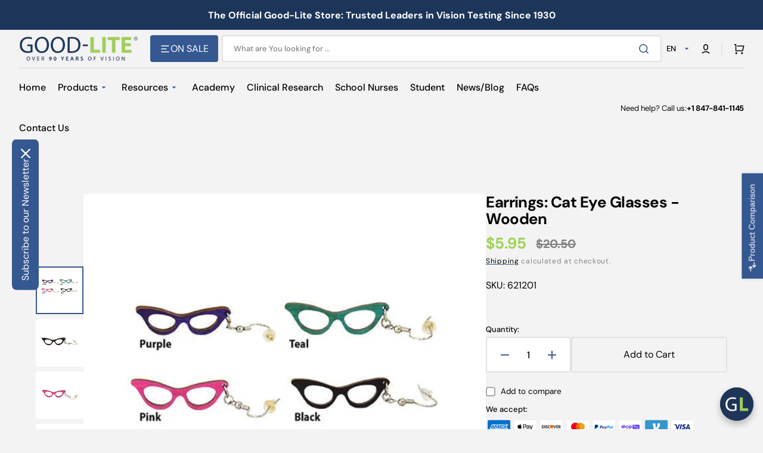

--- FILE ---
content_type: text/html; charset=utf-8
request_url: https://store.good-lite.com/collections/novelty/products/621201
body_size: 98834
content:
<!doctype html>
<html class="no-js" lang="en" data-scheme="light" dir="ltr">
  <head>
    <meta charset="utf-8">
    <meta http-equiv="X-UA-Compatible" content="IE=edge">
    <meta name="viewport" content="width=device-width,initial-scale=1">
    <meta name="theme-color" content="">
    <link rel="canonical" href="https://store.good-lite.com/products/621201">
    <link rel="preconnect" href="https://cdn.shopify.com" crossorigin>

    <!-- Font-Awesome ================================================== -->
    <link rel="stylesheet" href="https://cdnjs.cloudflare.com/ajax/libs/font-awesome/6.7.2/css/all.min.css" integrity="sha512-Evv84Mr4kqVGRNSgIGL/F/aIDqQb7xQ2vcrdIwxfjThSH8CSR7PBEakCr51Ck+w+/U6swU2Im1vVX0SVk9ABhg==" crossorigin="anonymous" referrerpolicy="no-referrer" />

     <link rel="icon" type="image/png" href="//store.good-lite.com/cdn/shop/files/favicon_6270b697-f7bc-4a9c-b8b4-4618d53ea9a1.png?crop=center&height=32&v=1738459146&width=32"><link rel="preconnect" href="https://fonts.shopifycdn.com" crossorigin><title>
      Earrings: Cat Eye Glasses - Wooden | Good-Lite &ndash; Good-Lite Co</title>

    
      <meta
        name="description"
        content="Please specify color when ordering. Stylish and lightweight, these Cat Eyeglass Earrings are perfect for you and your office staff! Made in the USA. The glasses measure 1 5/16&quot; x 7/16&quot;."
      >
    

    

<meta property="og:site_name" content="Good-Lite Co">
<meta property="og:url" content="https://store.good-lite.com/products/621201">
<meta property="og:title" content="Earrings: Cat Eye Glasses - Wooden | Good-Lite">
<meta property="og:type" content="product">
<meta property="og:description" content="Please specify color when ordering. Stylish and lightweight, these Cat Eyeglass Earrings are perfect for you and your office staff! Made in the USA. The glasses measure 1 5/16&quot; x 7/16&quot;."><meta property="og:image" content="http://store.good-lite.com/cdn/shop/files/good-lite-co-cat-eye-glasses-earrings-wooden-621201-32461402079337.jpg?v=1732269573">
  <meta property="og:image:secure_url" content="https://store.good-lite.com/cdn/shop/files/good-lite-co-cat-eye-glasses-earrings-wooden-621201-32461402079337.jpg?v=1732269573">
  <meta property="og:image:width" content="600">
  <meta property="og:image:height" content="600"><meta property="og:price:amount" content="5.95">
  <meta property="og:price:currency" content="USD"><meta name="twitter:site" content="@goodliteco"><meta name="twitter:card" content="summary_large_image">
<meta name="twitter:title" content="Earrings: Cat Eye Glasses - Wooden | Good-Lite">
<meta name="twitter:description" content="Please specify color when ordering. Stylish and lightweight, these Cat Eyeglass Earrings are perfect for you and your office staff! Made in the USA. The glasses measure 1 5/16&quot; x 7/16&quot;.">


    <script src="//store.good-lite.com/cdn/shop/t/49/assets/constants.js?v=37383056447335370521764959770" defer="defer"></script>
    <script src="//store.good-lite.com/cdn/shop/t/49/assets/pubsub.js?v=34180055027472970951764959784" defer="defer"></script>
    <script src="//store.good-lite.com/cdn/shop/t/49/assets/global.js?v=62084059238122447021765207823" defer="defer"></script>

    <script>window.performance && window.performance.mark && window.performance.mark('shopify.content_for_header.start');</script><meta name="google-site-verification" content="-n0IYbTIFXtayJUGmQFItdGBeLN25gUVL3B85EQwFJ0">
<meta name="facebook-domain-verification" content="rpj1ku1500nt5eiiicyo38ulteesek">
<meta id="shopify-digital-wallet" name="shopify-digital-wallet" content="/28245786729/digital_wallets/dialog">
<meta name="shopify-checkout-api-token" content="6023e05ff163ec9748aefe241ff3a8af">
<meta id="in-context-paypal-metadata" data-shop-id="28245786729" data-venmo-supported="false" data-environment="production" data-locale="en_US" data-paypal-v4="true" data-currency="USD">
<link rel="alternate" hreflang="x-default" href="https://store.good-lite.com/products/621201">
<link rel="alternate" hreflang="en-CA" href="https://store.good-lite.com/en-canada/products/621201">
<link rel="alternate" hreflang="es-CA" href="https://store.good-lite.com/es-canada/products/621201">
<link rel="alternate" hreflang="fr-CA" href="https://store.good-lite.com/fr-canada/products/621201">
<link rel="alternate" hreflang="en-US" href="https://store.good-lite.com/products/621201">
<link rel="alternate" hreflang="es-US" href="https://store.good-lite.com/es/products/621201">
<link rel="alternate" hreflang="fr-US" href="https://store.good-lite.com/fr/products/621201">
<link rel="alternate" type="application/json+oembed" href="https://store.good-lite.com/products/621201.oembed">
<script async="async" src="/checkouts/internal/preloads.js?locale=en-US"></script>
<link rel="preconnect" href="https://shop.app" crossorigin="anonymous">
<script async="async" src="https://shop.app/checkouts/internal/preloads.js?locale=en-US&shop_id=28245786729" crossorigin="anonymous"></script>
<script id="shopify-features" type="application/json">{"accessToken":"6023e05ff163ec9748aefe241ff3a8af","betas":["rich-media-storefront-analytics"],"domain":"store.good-lite.com","predictiveSearch":true,"shopId":28245786729,"locale":"en"}</script>
<script>var Shopify = Shopify || {};
Shopify.shop = "good-lite.myshopify.com";
Shopify.locale = "en";
Shopify.currency = {"active":"USD","rate":"1.0"};
Shopify.country = "US";
Shopify.theme = {"name":"Version 1.4.6 Updated Stockmart ","id":138758553705,"schema_name":"Stockmart","schema_version":"1.4.6","theme_store_id":2105,"role":"main"};
Shopify.theme.handle = "null";
Shopify.theme.style = {"id":null,"handle":null};
Shopify.cdnHost = "store.good-lite.com/cdn";
Shopify.routes = Shopify.routes || {};
Shopify.routes.root = "/";</script>
<script type="module">!function(o){(o.Shopify=o.Shopify||{}).modules=!0}(window);</script>
<script>!function(o){function n(){var o=[];function n(){o.push(Array.prototype.slice.apply(arguments))}return n.q=o,n}var t=o.Shopify=o.Shopify||{};t.loadFeatures=n(),t.autoloadFeatures=n()}(window);</script>
<script>
  window.ShopifyPay = window.ShopifyPay || {};
  window.ShopifyPay.apiHost = "shop.app\/pay";
  window.ShopifyPay.redirectState = null;
</script>
<script id="shop-js-analytics" type="application/json">{"pageType":"product"}</script>
<script defer="defer" async type="module" src="//store.good-lite.com/cdn/shopifycloud/shop-js/modules/v2/client.init-shop-cart-sync_C5BV16lS.en.esm.js"></script>
<script defer="defer" async type="module" src="//store.good-lite.com/cdn/shopifycloud/shop-js/modules/v2/chunk.common_CygWptCX.esm.js"></script>
<script type="module">
  await import("//store.good-lite.com/cdn/shopifycloud/shop-js/modules/v2/client.init-shop-cart-sync_C5BV16lS.en.esm.js");
await import("//store.good-lite.com/cdn/shopifycloud/shop-js/modules/v2/chunk.common_CygWptCX.esm.js");

  window.Shopify.SignInWithShop?.initShopCartSync?.({"fedCMEnabled":true,"windoidEnabled":true});

</script>
<script>
  window.Shopify = window.Shopify || {};
  if (!window.Shopify.featureAssets) window.Shopify.featureAssets = {};
  window.Shopify.featureAssets['shop-js'] = {"shop-cart-sync":["modules/v2/client.shop-cart-sync_ZFArdW7E.en.esm.js","modules/v2/chunk.common_CygWptCX.esm.js"],"init-fed-cm":["modules/v2/client.init-fed-cm_CmiC4vf6.en.esm.js","modules/v2/chunk.common_CygWptCX.esm.js"],"shop-button":["modules/v2/client.shop-button_tlx5R9nI.en.esm.js","modules/v2/chunk.common_CygWptCX.esm.js"],"shop-cash-offers":["modules/v2/client.shop-cash-offers_DOA2yAJr.en.esm.js","modules/v2/chunk.common_CygWptCX.esm.js","modules/v2/chunk.modal_D71HUcav.esm.js"],"init-windoid":["modules/v2/client.init-windoid_sURxWdc1.en.esm.js","modules/v2/chunk.common_CygWptCX.esm.js"],"shop-toast-manager":["modules/v2/client.shop-toast-manager_ClPi3nE9.en.esm.js","modules/v2/chunk.common_CygWptCX.esm.js"],"init-shop-email-lookup-coordinator":["modules/v2/client.init-shop-email-lookup-coordinator_B8hsDcYM.en.esm.js","modules/v2/chunk.common_CygWptCX.esm.js"],"init-shop-cart-sync":["modules/v2/client.init-shop-cart-sync_C5BV16lS.en.esm.js","modules/v2/chunk.common_CygWptCX.esm.js"],"avatar":["modules/v2/client.avatar_BTnouDA3.en.esm.js"],"pay-button":["modules/v2/client.pay-button_FdsNuTd3.en.esm.js","modules/v2/chunk.common_CygWptCX.esm.js"],"init-customer-accounts":["modules/v2/client.init-customer-accounts_DxDtT_ad.en.esm.js","modules/v2/client.shop-login-button_C5VAVYt1.en.esm.js","modules/v2/chunk.common_CygWptCX.esm.js","modules/v2/chunk.modal_D71HUcav.esm.js"],"init-shop-for-new-customer-accounts":["modules/v2/client.init-shop-for-new-customer-accounts_ChsxoAhi.en.esm.js","modules/v2/client.shop-login-button_C5VAVYt1.en.esm.js","modules/v2/chunk.common_CygWptCX.esm.js","modules/v2/chunk.modal_D71HUcav.esm.js"],"shop-login-button":["modules/v2/client.shop-login-button_C5VAVYt1.en.esm.js","modules/v2/chunk.common_CygWptCX.esm.js","modules/v2/chunk.modal_D71HUcav.esm.js"],"init-customer-accounts-sign-up":["modules/v2/client.init-customer-accounts-sign-up_CPSyQ0Tj.en.esm.js","modules/v2/client.shop-login-button_C5VAVYt1.en.esm.js","modules/v2/chunk.common_CygWptCX.esm.js","modules/v2/chunk.modal_D71HUcav.esm.js"],"shop-follow-button":["modules/v2/client.shop-follow-button_Cva4Ekp9.en.esm.js","modules/v2/chunk.common_CygWptCX.esm.js","modules/v2/chunk.modal_D71HUcav.esm.js"],"checkout-modal":["modules/v2/client.checkout-modal_BPM8l0SH.en.esm.js","modules/v2/chunk.common_CygWptCX.esm.js","modules/v2/chunk.modal_D71HUcav.esm.js"],"lead-capture":["modules/v2/client.lead-capture_Bi8yE_yS.en.esm.js","modules/v2/chunk.common_CygWptCX.esm.js","modules/v2/chunk.modal_D71HUcav.esm.js"],"shop-login":["modules/v2/client.shop-login_D6lNrXab.en.esm.js","modules/v2/chunk.common_CygWptCX.esm.js","modules/v2/chunk.modal_D71HUcav.esm.js"],"payment-terms":["modules/v2/client.payment-terms_CZxnsJam.en.esm.js","modules/v2/chunk.common_CygWptCX.esm.js","modules/v2/chunk.modal_D71HUcav.esm.js"]};
</script>
<script>(function() {
  var isLoaded = false;
  function asyncLoad() {
    if (isLoaded) return;
    isLoaded = true;
    var urls = ["https:\/\/wiser.expertvillagemedia.com\/assets\/js\/wiser_script.js?shop=good-lite.myshopify.com","https:\/\/requestquote.w3apps.co\/js\/app.js?shop=good-lite.myshopify.com","https:\/\/thegafapps.com\/visitorcounter\/visitorcounter.js?shop=good-lite.myshopify.com","https:\/\/shy.elfsight.com\/p\/platform.js?shop=good-lite.myshopify.com","https:\/\/cdn-bundler.nice-team.net\/app\/js\/bundler.js?shop=good-lite.myshopify.com","https:\/\/api.fastbundle.co\/scripts\/src.js?shop=good-lite.myshopify.com"];
    for (var i = 0; i < urls.length; i++) {
      var s = document.createElement('script');
      s.type = 'text/javascript';
      s.async = true;
      s.src = urls[i];
      var x = document.getElementsByTagName('script')[0];
      x.parentNode.insertBefore(s, x);
    }
  };
  if(window.attachEvent) {
    window.attachEvent('onload', asyncLoad);
  } else {
    window.addEventListener('load', asyncLoad, false);
  }
})();</script>
<script id="__st">var __st={"a":28245786729,"offset":-21600,"reqid":"030cf43f-4049-4f08-bb42-95164012f50c-1768830455","pageurl":"store.good-lite.com\/collections\/novelty\/products\/621201","u":"f5b66995cd83","p":"product","rtyp":"product","rid":4706280603753};</script>
<script>window.ShopifyPaypalV4VisibilityTracking = true;</script>
<script id="captcha-bootstrap">!function(){'use strict';const t='contact',e='account',n='new_comment',o=[[t,t],['blogs',n],['comments',n],[t,'customer']],c=[[e,'customer_login'],[e,'guest_login'],[e,'recover_customer_password'],[e,'create_customer']],r=t=>t.map((([t,e])=>`form[action*='/${t}']:not([data-nocaptcha='true']) input[name='form_type'][value='${e}']`)).join(','),a=t=>()=>t?[...document.querySelectorAll(t)].map((t=>t.form)):[];function s(){const t=[...o],e=r(t);return a(e)}const i='password',u='form_key',d=['recaptcha-v3-token','g-recaptcha-response','h-captcha-response',i],f=()=>{try{return window.sessionStorage}catch{return}},m='__shopify_v',_=t=>t.elements[u];function p(t,e,n=!1){try{const o=window.sessionStorage,c=JSON.parse(o.getItem(e)),{data:r}=function(t){const{data:e,action:n}=t;return t[m]||n?{data:e,action:n}:{data:t,action:n}}(c);for(const[e,n]of Object.entries(r))t.elements[e]&&(t.elements[e].value=n);n&&o.removeItem(e)}catch(o){console.error('form repopulation failed',{error:o})}}const l='form_type',E='cptcha';function T(t){t.dataset[E]=!0}const w=window,h=w.document,L='Shopify',v='ce_forms',y='captcha';let A=!1;((t,e)=>{const n=(g='f06e6c50-85a8-45c8-87d0-21a2b65856fe',I='https://cdn.shopify.com/shopifycloud/storefront-forms-hcaptcha/ce_storefront_forms_captcha_hcaptcha.v1.5.2.iife.js',D={infoText:'Protected by hCaptcha',privacyText:'Privacy',termsText:'Terms'},(t,e,n)=>{const o=w[L][v],c=o.bindForm;if(c)return c(t,g,e,D).then(n);var r;o.q.push([[t,g,e,D],n]),r=I,A||(h.body.append(Object.assign(h.createElement('script'),{id:'captcha-provider',async:!0,src:r})),A=!0)});var g,I,D;w[L]=w[L]||{},w[L][v]=w[L][v]||{},w[L][v].q=[],w[L][y]=w[L][y]||{},w[L][y].protect=function(t,e){n(t,void 0,e),T(t)},Object.freeze(w[L][y]),function(t,e,n,w,h,L){const[v,y,A,g]=function(t,e,n){const i=e?o:[],u=t?c:[],d=[...i,...u],f=r(d),m=r(i),_=r(d.filter((([t,e])=>n.includes(e))));return[a(f),a(m),a(_),s()]}(w,h,L),I=t=>{const e=t.target;return e instanceof HTMLFormElement?e:e&&e.form},D=t=>v().includes(t);t.addEventListener('submit',(t=>{const e=I(t);if(!e)return;const n=D(e)&&!e.dataset.hcaptchaBound&&!e.dataset.recaptchaBound,o=_(e),c=g().includes(e)&&(!o||!o.value);(n||c)&&t.preventDefault(),c&&!n&&(function(t){try{if(!f())return;!function(t){const e=f();if(!e)return;const n=_(t);if(!n)return;const o=n.value;o&&e.removeItem(o)}(t);const e=Array.from(Array(32),(()=>Math.random().toString(36)[2])).join('');!function(t,e){_(t)||t.append(Object.assign(document.createElement('input'),{type:'hidden',name:u})),t.elements[u].value=e}(t,e),function(t,e){const n=f();if(!n)return;const o=[...t.querySelectorAll(`input[type='${i}']`)].map((({name:t})=>t)),c=[...d,...o],r={};for(const[a,s]of new FormData(t).entries())c.includes(a)||(r[a]=s);n.setItem(e,JSON.stringify({[m]:1,action:t.action,data:r}))}(t,e)}catch(e){console.error('failed to persist form',e)}}(e),e.submit())}));const S=(t,e)=>{t&&!t.dataset[E]&&(n(t,e.some((e=>e===t))),T(t))};for(const o of['focusin','change'])t.addEventListener(o,(t=>{const e=I(t);D(e)&&S(e,y())}));const B=e.get('form_key'),M=e.get(l),P=B&&M;t.addEventListener('DOMContentLoaded',(()=>{const t=y();if(P)for(const e of t)e.elements[l].value===M&&p(e,B);[...new Set([...A(),...v().filter((t=>'true'===t.dataset.shopifyCaptcha))])].forEach((e=>S(e,t)))}))}(h,new URLSearchParams(w.location.search),n,t,e,['guest_login'])})(!0,!0)}();</script>
<script integrity="sha256-4kQ18oKyAcykRKYeNunJcIwy7WH5gtpwJnB7kiuLZ1E=" data-source-attribution="shopify.loadfeatures" defer="defer" src="//store.good-lite.com/cdn/shopifycloud/storefront/assets/storefront/load_feature-a0a9edcb.js" crossorigin="anonymous"></script>
<script crossorigin="anonymous" defer="defer" src="//store.good-lite.com/cdn/shopifycloud/storefront/assets/shopify_pay/storefront-65b4c6d7.js?v=20250812"></script>
<script data-source-attribution="shopify.dynamic_checkout.dynamic.init">var Shopify=Shopify||{};Shopify.PaymentButton=Shopify.PaymentButton||{isStorefrontPortableWallets:!0,init:function(){window.Shopify.PaymentButton.init=function(){};var t=document.createElement("script");t.src="https://store.good-lite.com/cdn/shopifycloud/portable-wallets/latest/portable-wallets.en.js",t.type="module",document.head.appendChild(t)}};
</script>
<script data-source-attribution="shopify.dynamic_checkout.buyer_consent">
  function portableWalletsHideBuyerConsent(e){var t=document.getElementById("shopify-buyer-consent"),n=document.getElementById("shopify-subscription-policy-button");t&&n&&(t.classList.add("hidden"),t.setAttribute("aria-hidden","true"),n.removeEventListener("click",e))}function portableWalletsShowBuyerConsent(e){var t=document.getElementById("shopify-buyer-consent"),n=document.getElementById("shopify-subscription-policy-button");t&&n&&(t.classList.remove("hidden"),t.removeAttribute("aria-hidden"),n.addEventListener("click",e))}window.Shopify?.PaymentButton&&(window.Shopify.PaymentButton.hideBuyerConsent=portableWalletsHideBuyerConsent,window.Shopify.PaymentButton.showBuyerConsent=portableWalletsShowBuyerConsent);
</script>
<script data-source-attribution="shopify.dynamic_checkout.cart.bootstrap">document.addEventListener("DOMContentLoaded",(function(){function t(){return document.querySelector("shopify-accelerated-checkout-cart, shopify-accelerated-checkout")}if(t())Shopify.PaymentButton.init();else{new MutationObserver((function(e,n){t()&&(Shopify.PaymentButton.init(),n.disconnect())})).observe(document.body,{childList:!0,subtree:!0})}}));
</script>
<script id='scb4127' type='text/javascript' async='' src='https://store.good-lite.com/cdn/shopifycloud/privacy-banner/storefront-banner.js'></script><link id="shopify-accelerated-checkout-styles" rel="stylesheet" media="screen" href="https://store.good-lite.com/cdn/shopifycloud/portable-wallets/latest/accelerated-checkout-backwards-compat.css" crossorigin="anonymous">
<style id="shopify-accelerated-checkout-cart">
        #shopify-buyer-consent {
  margin-top: 1em;
  display: inline-block;
  width: 100%;
}

#shopify-buyer-consent.hidden {
  display: none;
}

#shopify-subscription-policy-button {
  background: none;
  border: none;
  padding: 0;
  text-decoration: underline;
  font-size: inherit;
  cursor: pointer;
}

#shopify-subscription-policy-button::before {
  box-shadow: none;
}

      </style>
<script id="sections-script" data-sections="main-product,product-recommendations,header,footer" defer="defer" src="//store.good-lite.com/cdn/shop/t/49/compiled_assets/scripts.js?v=17229"></script>
<script>window.performance && window.performance.mark && window.performance.mark('shopify.content_for_header.end');</script>

    <style data-shopify>
      @font-face {
  font-family: "DM Sans";
  font-weight: 400;
  font-style: normal;
  font-display: swap;
  src: url("//store.good-lite.com/cdn/fonts/dm_sans/dmsans_n4.ec80bd4dd7e1a334c969c265873491ae56018d72.woff2") format("woff2"),
       url("//store.good-lite.com/cdn/fonts/dm_sans/dmsans_n4.87bdd914d8a61247b911147ae68e754d695c58a6.woff") format("woff");
}

      @font-face {
  font-family: "DM Sans";
  font-weight: 700;
  font-style: normal;
  font-display: swap;
  src: url("//store.good-lite.com/cdn/fonts/dm_sans/dmsans_n7.97e21d81502002291ea1de8aefb79170c6946ce5.woff2") format("woff2"),
       url("//store.good-lite.com/cdn/fonts/dm_sans/dmsans_n7.af5c214f5116410ca1d53a2090665620e78e2e1b.woff") format("woff");
}

      @font-face {
  font-family: "DM Sans";
  font-weight: 400;
  font-style: normal;
  font-display: swap;
  src: url("//store.good-lite.com/cdn/fonts/dm_sans/dmsans_n4.ec80bd4dd7e1a334c969c265873491ae56018d72.woff2") format("woff2"),
       url("//store.good-lite.com/cdn/fonts/dm_sans/dmsans_n4.87bdd914d8a61247b911147ae68e754d695c58a6.woff") format("woff");
}

      @font-face {
  font-family: "DM Sans";
  font-weight: 700;
  font-style: normal;
  font-display: swap;
  src: url("//store.good-lite.com/cdn/fonts/dm_sans/dmsans_n7.97e21d81502002291ea1de8aefb79170c6946ce5.woff2") format("woff2"),
       url("//store.good-lite.com/cdn/fonts/dm_sans/dmsans_n7.af5c214f5116410ca1d53a2090665620e78e2e1b.woff") format("woff");
}

      @font-face {
  font-family: "DM Sans";
  font-weight: 400;
  font-style: normal;
  font-display: swap;
  src: url("//store.good-lite.com/cdn/fonts/dm_sans/dmsans_n4.ec80bd4dd7e1a334c969c265873491ae56018d72.woff2") format("woff2"),
       url("//store.good-lite.com/cdn/fonts/dm_sans/dmsans_n4.87bdd914d8a61247b911147ae68e754d695c58a6.woff") format("woff");
}

      @font-face {
  font-family: "DM Sans";
  font-weight: 400;
  font-style: normal;
  font-display: swap;
  src: url("//store.good-lite.com/cdn/fonts/dm_sans/dmsans_n4.ec80bd4dd7e1a334c969c265873491ae56018d72.woff2") format("woff2"),
       url("//store.good-lite.com/cdn/fonts/dm_sans/dmsans_n4.87bdd914d8a61247b911147ae68e754d695c58a6.woff") format("woff");
}

      @font-face {
  font-family: "DM Sans";
  font-weight: 500;
  font-style: normal;
  font-display: swap;
  src: url("//store.good-lite.com/cdn/fonts/dm_sans/dmsans_n5.8a0f1984c77eb7186ceb87c4da2173ff65eb012e.woff2") format("woff2"),
       url("//store.good-lite.com/cdn/fonts/dm_sans/dmsans_n5.9ad2e755a89e15b3d6c53259daad5fc9609888e6.woff") format("woff");
}

      @font-face {
  font-family: "DM Sans";
  font-weight: 400;
  font-style: normal;
  font-display: swap;
  src: url("//store.good-lite.com/cdn/fonts/dm_sans/dmsans_n4.ec80bd4dd7e1a334c969c265873491ae56018d72.woff2") format("woff2"),
       url("//store.good-lite.com/cdn/fonts/dm_sans/dmsans_n4.87bdd914d8a61247b911147ae68e754d695c58a6.woff") format("woff");
}

      @font-face {
  font-family: "DM Sans";
  font-weight: 700;
  font-style: normal;
  font-display: swap;
  src: url("//store.good-lite.com/cdn/fonts/dm_sans/dmsans_n7.97e21d81502002291ea1de8aefb79170c6946ce5.woff2") format("woff2"),
       url("//store.good-lite.com/cdn/fonts/dm_sans/dmsans_n7.af5c214f5116410ca1d53a2090665620e78e2e1b.woff") format("woff");
}

      @font-face {
  font-family: "DM Sans";
  font-weight: 400;
  font-style: normal;
  font-display: swap;
  src: url("//store.good-lite.com/cdn/fonts/dm_sans/dmsans_n4.ec80bd4dd7e1a334c969c265873491ae56018d72.woff2") format("woff2"),
       url("//store.good-lite.com/cdn/fonts/dm_sans/dmsans_n4.87bdd914d8a61247b911147ae68e754d695c58a6.woff") format("woff");
}

      @font-face {
  font-family: "DM Sans";
  font-weight: 300;
  font-style: normal;
  font-display: swap;
  src: url("//store.good-lite.com/cdn/fonts/dm_sans/dmsans_n3.d218434bb518134511e5205d90c23cfb8a1b261b.woff2") format("woff2"),
       url("//store.good-lite.com/cdn/fonts/dm_sans/dmsans_n3.0c324a11de656e0e3f656188ad5de9ff34f70c04.woff") format("woff");
}

      @font-face {
  font-family: "DM Sans";
  font-weight: 400;
  font-style: normal;
  font-display: swap;
  src: url("//store.good-lite.com/cdn/fonts/dm_sans/dmsans_n4.ec80bd4dd7e1a334c969c265873491ae56018d72.woff2") format("woff2"),
       url("//store.good-lite.com/cdn/fonts/dm_sans/dmsans_n4.87bdd914d8a61247b911147ae68e754d695c58a6.woff") format("woff");
}

      @font-face {
  font-family: "DM Sans";
  font-weight: 500;
  font-style: normal;
  font-display: swap;
  src: url("//store.good-lite.com/cdn/fonts/dm_sans/dmsans_n5.8a0f1984c77eb7186ceb87c4da2173ff65eb012e.woff2") format("woff2"),
       url("//store.good-lite.com/cdn/fonts/dm_sans/dmsans_n5.9ad2e755a89e15b3d6c53259daad5fc9609888e6.woff") format("woff");
}

      @font-face {
  font-family: "DM Sans";
  font-weight: 700;
  font-style: normal;
  font-display: swap;
  src: url("//store.good-lite.com/cdn/fonts/dm_sans/dmsans_n7.97e21d81502002291ea1de8aefb79170c6946ce5.woff2") format("woff2"),
       url("//store.good-lite.com/cdn/fonts/dm_sans/dmsans_n7.af5c214f5116410ca1d53a2090665620e78e2e1b.woff") format("woff");
}

      @font-face {
  font-family: "DM Sans";
  font-weight: 400;
  font-style: italic;
  font-display: swap;
  src: url("//store.good-lite.com/cdn/fonts/dm_sans/dmsans_i4.b8fe05e69ee95d5a53155c346957d8cbf5081c1a.woff2") format("woff2"),
       url("//store.good-lite.com/cdn/fonts/dm_sans/dmsans_i4.403fe28ee2ea63e142575c0aa47684d65f8c23a0.woff") format("woff");
}

      @font-face {
  font-family: "DM Sans";
  font-weight: 700;
  font-style: italic;
  font-display: swap;
  src: url("//store.good-lite.com/cdn/fonts/dm_sans/dmsans_i7.52b57f7d7342eb7255084623d98ab83fd96e7f9b.woff2") format("woff2"),
       url("//store.good-lite.com/cdn/fonts/dm_sans/dmsans_i7.d5e14ef18a1d4a8ce78a4187580b4eb1759c2eda.woff") format("woff");
}

      @font-face {
  font-family: "DM Sans";
  font-weight: 700;
  font-style: italic;
  font-display: swap;
  src: url("//store.good-lite.com/cdn/fonts/dm_sans/dmsans_i7.52b57f7d7342eb7255084623d98ab83fd96e7f9b.woff2") format("woff2"),
       url("//store.good-lite.com/cdn/fonts/dm_sans/dmsans_i7.d5e14ef18a1d4a8ce78a4187580b4eb1759c2eda.woff") format("woff");
}


      :root {
        --spaced-section: 5rem;

        --font-body-family: "DM Sans", sans-serif;
        --font-body-style: normal;
        --font-body-weight: 400;

        --font-body-scale: 1.6;
        --font-body-line-height: 1.3;

        --font-heading-family: "DM Sans", sans-serif;
        --font-heading-style: normal;
        --font-heading-weight: 700;
        --font-heading-letter-spacing: -0.2em;
        --font-heading-line-height: 1.1;

        --font-subtitle-family: "DM Sans", sans-serif;
        --font-subtitle-style: normal;
        --font-subtitle-weight: 400;
        --font-subtitle-text-transform: uppercase;
        --font-subtitle-scale: 1.0;

        --font-heading-h1-scale: 1.0;
        --font-heading-h2-scale: 1.0;
        --font-heading-h3-scale: 1.0;
        --font-heading-h4-scale: 1.0;

        --font-heading-card-family: "DM Sans", sans-serif;
        --font-heading-card-style: normal;
        --font-heading-card-weight: 700;
        --font-text-card-family: "DM Sans", sans-serif;
        --font-text-card-style: normal;
        --font-text-card-weight: 400;

        --font-heading-card-scale: 1.5;
        --font-text-card-scale: 1.2;

        --font-button-family: "DM Sans", sans-serif;
        --font-button-style: normal;
        --font-button-weight: 400;
        --font-button-text-transform: none;
        --font-button-letter-spacing: 0;
        --font-subtitle-letter-spacing: 0.04em;

        --font-header-menu-family: "DM Sans", sans-serif;
        --font-header-menu-style: normal;
        --font-header-menu-weight: 500;
        --font-header-menu-text-transform: none;

        --font-footer-menu-family: "DM Sans", sans-serif;
        --font-footer-menu-style: normal;
        --font-footer-menu-weight: 400;
        --font-footer-link-size: 13px;

        --font-popups-heading-family: "DM Sans", sans-serif;
        --font-popups-heading-style: normal;
        --font-popups-heading-weight: 700;
        --font-popups-text-family: "DM Sans", sans-serif;
        --font-popups-text-style: normal;
        --font-popups-text-weight: 400;
        --font-popup-heading-scale: 1.0;
        --font-popup-text-scale: 1.0;
        --font-notification-heading-scale: 1.0;
        --font-notification-text-scale: 1.0;

        --color-base-text: 4, 4, 4;
        --color-secondary-text: 130, 130, 130;
        --color-title-text: 4, 4, 4;
        --dot-background-color: , , ;

        --color-base-background-1: 244, 243, 243;
        --color-base-background-2: 255, 255, 255;
        --color-base-background-5: 245, 245, 241;
        --color-base-background-3: 30, 53, 90;
        --color-base-background-4: 37, 47, 61;

        --color-announcement-bar-background-1: 30, 53, 90;
        --color-announcement-bar-background-2: 238, 238, 238;

        --color-base-solid-button-labels: 255, 255, 255;
        --color-base-solid-button-labels-hover: 255, 255, 255;
        --color-base-button-background: 53, 88, 145;
        --color-base-button-background-hover: 159, 211, 86;
        --color-base-outline-button-labels: 227, 225, 225;
        --color-base-outline-button-labels-hover: 53, 88, 145;
        --color-secondary-button-labels: 20, 25, 32;
        --color-secondary-button-labels-hover: 20, 25, 32;
        --color-tertiary-button-labels: 255, 255, 255;
        --color-tertiary-button-labels-hover: 255, 255, 255;
        --color-tertiary-button-background: 159, 211, 86;
        --color-tertiary-button-background-hover: 159, 211, 86;
        --border-radius-button: 4px;
        --color-text-accent: 53, 88, 145;

        --payment-terms-background-color: #f4f3f3;
        --color-overlay-background: 0, 0, 0;
        --color-base-background-input: 255, 255, 255;

        --color-base-border-input: 227, 225, 225;
        --color-hover-border-input: 20, 25, 32;

        --color-badge-sale-background: 159, 211, 86;
        --color-badge-sale-text: 255, 255, 255;
        --color-badge-soldout-background: 213, 31, 75;
        --color-badge-soldout-text: 255, 255, 255;
        --color-border: 227, 225, 225;
        --color-background-card: 255, 255, 255;
        --color-background-card-dark: 247, 247, 247;
        --color-scheme-toggle: 20, 25, 32;
        --color-scheme-toggle-text: 113, 113, 113;
      }

      @media screen and (min-width: 990px) {
        :root {
          --spaced-section: 16rem;
        }
      }

      *,
      *::before,
      *::after {
        box-sizing: inherit;
      }

      html {
        box-sizing: border-box;
        font-size: 10px;
        height: 100%;
      }

      body {
        position: relative;
        display: flex;
        flex-direction: column;
        min-height: 100%;
        margin: 0;
        font-size: calc(var(--font-body-scale) * 1rem);
        line-height: 1.5;
        font-family: var(--font-body-family);
        font-style: var(--font-body-style);
        font-weight: var(--font-body-weight);
        overflow-x: hidden;
        scroll-behavior: smooth;
        -webkit-font-smoothing: antialiased;
        -moz-osx-font-smoothing: grayscale;
      }

      #MainContent {
        flex-grow: 1;
      }
    </style>

    <link href="//store.good-lite.com/cdn/shop/t/49/assets/swiper-bundle.min.css?v=67104566617031410831764959806" rel="stylesheet" type="text/css" media="all" />
    <link href="//store.good-lite.com/cdn/shop/t/49/assets/base.css?v=42447926460260312321764959754" rel="stylesheet" type="text/css" media="all" />
    <link href="//store.good-lite.com/cdn/shop/t/49/assets/custom.css?v=90074820929372923021764959822" rel="stylesheet" type="text/css" media="all" /><link href="//store.good-lite.com/cdn/shop/t/49/assets/section-reviews.css?v=139319087961409867431764959802" rel="stylesheet" type="text/css" media="all" /><link
        rel="stylesheet"
        href="//store.good-lite.com/cdn/shop/t/49/assets/component-predictive-search.css?v=142162768390384479521764959767"
        media="print"
        onload="this.media='all'"
      >
      <link rel="preload" as="font" href="//store.good-lite.com/cdn/fonts/dm_sans/dmsans_n4.ec80bd4dd7e1a334c969c265873491ae56018d72.woff2" type="font/woff2" crossorigin>
      
      <link rel="preload" as="font" href="//store.good-lite.com/cdn/fonts/dm_sans/dmsans_n7.97e21d81502002291ea1de8aefb79170c6946ce5.woff2" type="font/woff2" crossorigin>
      <script>
      document.documentElement.className = document.documentElement.className.replace('no-js', 'js');
      if (Shopify.designMode) {
        document.documentElement.classList.add('shopify-design-mode');
      }
    </script>

    <script src="//store.good-lite.com/cdn/shop/t/49/assets/jquery-3.6.0.js?v=184217876181003224711764959776" defer="defer"></script>
    <script src="//store.good-lite.com/cdn/shop/t/49/assets/swiper-bundle.min.js?v=91266435261445688101764959807" defer="defer"></script>
    <script src="//store.good-lite.com/cdn/shop/t/49/assets/product-card.js?v=33653662592929030011764959782" defer="defer"></script>
    <script src="//store.good-lite.com/cdn/shop/t/49/assets/popup.js?v=176268215371377747591764959781" defer="defer"></script>
    
      <script src="//store.good-lite.com/cdn/shop/t/49/assets/scroll-top.js?v=30238026647723394321764959786" defer="defer"></script>
    

    <script>
      let cscoDarkMode = {};

      (function () {
        const body = document.querySelector('html[data-scheme]');

        cscoDarkMode = {
          init: function (e) {
            this.initMode(e);
            window.matchMedia('(prefers-color-scheme: dark)').addListener((e) => {
              this.initMode(e);
            });

            window.addEventListener('load', () => {
              const toggleBtns = document.querySelectorAll('.header__toggle-scheme');
              toggleBtns.forEach((btn) => {
                btn.addEventListener('click', (e) => {
                  e.preventDefault();

                  if ('auto' === body.getAttribute('data-scheme')) {
                    if (window.matchMedia('(prefers-color-scheme: dark)').matches) {
                      cscoDarkMode.changeScheme('light', true);
                    } else if (window.matchMedia('(prefers-color-scheme: light)').matches) {
                      cscoDarkMode.changeScheme('dark', true);
                    }
                  } else {
                    if ('dark' === body.getAttribute('data-scheme')) {
                      cscoDarkMode.changeScheme('light', true);
                    } else {
                      cscoDarkMode.changeScheme('dark', true);
                    }
                  }
                });
              });
            });
          },
          initMode: function (e) {
            let siteScheme = false;
            switch (
              'light' // Field. User’s system preference.
            ) {
              case 'dark':
                siteScheme = 'dark';
                break;
              case 'light':
                siteScheme = 'light';
                break;
              case 'system':
                siteScheme = 'auto';
                break;
            }
            if ('false') {
              // Field. Enable dark/light mode toggle.
              if ('light' === localStorage.getItem('_color_schema')) {
                siteScheme = 'light';
              }
              if ('dark' === localStorage.getItem('_color_schema')) {
                siteScheme = 'dark';
              }
            }
            if (siteScheme && siteScheme !== body.getAttribute('data-scheme')) {
              this.changeScheme(siteScheme, false);
            }
          },
          changeScheme: function (siteScheme, cookie) {
            body.classList.add('scheme-toggled');
            body.setAttribute('data-scheme', siteScheme);
            if (cookie) {
              localStorage.setItem('_color_schema', siteScheme);
            }
            setTimeout(() => {
              body.classList.remove('scheme-toggled');
            }, 100);
          },
        };
      })();

      cscoDarkMode.init();

      document.addEventListener('shopify:section:load', function () {
        setTimeout(() => {
          cscoDarkMode.init();
        }, 100);
      });
    </script>
  <!-- BEGIN app block: shopify://apps/fbp-fast-bundle/blocks/fast_bundle/9e87fbe2-9041-4c23-acf5-322413994cef -->
  <!-- BEGIN app snippet: fast_bundle -->




<script>
    if (Math.random() < 0.05) {
      window.FastBundleRenderTimestamp = Date.now();
    }
    const newBaseUrl = 'https://sdk.fastbundle.co'
    const apiURL = 'https://api.fastbundle.co'
    const rbrAppUrl = `${newBaseUrl}/{version}/main.min.js`
    const rbrVendorUrl = `${newBaseUrl}/{version}/vendor.js`
    const rbrCartUrl = `${apiURL}/scripts/cart.js`
    const rbrStyleUrl = `${newBaseUrl}/{version}/main.min.css`

    const legacyRbrAppUrl = `${apiURL}/react-src/static/js/main.min.js`
    const legacyRbrStyleUrl = `${apiURL}/react-src/static/css/main.min.css`

    const previousScriptLoaded = Boolean(document.querySelectorAll(`script[src*="${newBaseUrl}"]`).length)
    const previousLegacyScriptLoaded = Boolean(document.querySelectorAll(`script[src*="${legacyRbrAppUrl}"]`).length)

    if (!(previousScriptLoaded || previousLegacyScriptLoaded)) {
        const FastBundleConf = {"enable_bap_modal":false,"frontend_version":"1.22.01","storefront_record_submitted":false,"use_shopify_prices":false,"currencies":[{"id":1566737773,"code":"USD","conversion_fee":1.0,"roundup_number":0.0,"rounding_enabled":true}],"is_active":true,"override_product_page_forms":false,"allow_funnel":false,"translations":[],"pid":"","bap_ids":[],"active_bundles_count":1,"use_color_swatch":false,"use_shop_price":false,"dropdown_color_swatch":true,"option_config":null,"enable_subscriptions":false,"has_fbt_bundle":false,"use_shopify_function_discount":true,"use_bundle_builder_modal":true,"use_cart_hidden_attributes":true,"bap_override_fetch":true,"invalid_bap_override_fetch":true,"volume_discount_add_on_override_fetch":false,"pmm_new_design":true,"merged_mix_and_match":true,"change_vd_product_picture":true,"buy_it_now":true,"rgn":411373,"baps":{},"has_multilingual_permission":true,"use_vd_templating":true,"use_payload_variant_id_in_fetch_override":true,"use_compare_at_price":false,"storefront_access_token":"09c513b4da5b6be3aed566306597d9f9","serverless_vd_display":false,"serverless_vd_discount":false,"products_with_add_on":{},"collections_with_add_on":{},"has_required_plan":true,"bundleBox":{"id":155968,"bundle_page_enabled":true,"bundle_page_style":null,"currency":"USD","currency_format":"$%s","percentage_format":"%s%","show_sold_out":true,"track_inventory":true,"shop_page_external_script":"","page_external_script":"","shop_page_style":null,"shop_page_title":null,"shop_page_description":null,"app_version":"v2","show_logo":false,"show_info":false,"money_format":"amount","tax_factor":1.0,"primary_locale":"en","discount_code_prefix":"BUNDLE","is_active":true,"created":"2025-11-21T15:17:32.594610Z","updated":"2025-12-03T19:25:35.986960Z","title":"Don't miss this offer","style":"[data-rbrselector=\"volumeDiscount\"] {\n    margin-top: 30px !important; \n}","inject_selector":null,"mix_inject_selector":null,"fbt_inject_selector":null,"volume_inject_selector":"","volume_variant_selector":null,"button_title":"Buy this bundle","bogo_button_title":"Buy {quantity} items","price_description":"Add bundle to cart | Save {discount}","version":"v2.3","bogo_version":"v1","nth_child":1,"redirect_to_cart":true,"column_numbers":3,"color":null,"btn_font_color":"white","add_to_cart_selector":null,"cart_info_version":"v2","button_position":"bottom","bundle_page_shape":"row","add_bundle_action":"cart-page","requested_bundle_action":null,"request_action_text":null,"cart_drawer_function":"","cart_drawer_function_svelte":"","theme_template":"light","external_script":"(function () {\n//Maha: SUPPORT-15342\n  if (window.rbrtags.includes(\"B2B\") || window.rbrtags.includes(\"BundlerSTD\")) {\n    window\n      .rbrWaitForElement('[id*=\"rbr-bundle-\"], #rbr-container-element-true') // Wait for either rbr-bundle elements or #rbr-container-element-true\n      .then(function () {\n        const bundleElements = document.querySelectorAll('[id*=\"rbr-bundle-\"]');\n        bundleElements.forEach(function (element) {\n          element.style.setProperty(\"display\", \"none\", \"important\");\n        });\n\n        const rbrContainer = document.querySelector(\"#rbr-container-element-true\");\n        if (rbrContainer) {\n          const buttonElements = document.querySelectorAll(\n            \"List of selectors that should be hidden in bap pages, each separated with comma\"\n          );\n          buttonElements.forEach(function (element) {\n            element.style.setProperty(\"display\", \"none\", \"important\");\n          });\n        }\n      })\n      .catch(function (error) {\n        console.error(\"❌ Error waiting for elements:\", error);\n      });\n  }\n})();","pre_add_script":"","shop_external_script":"","shop_style":"","bap_inject_selector":"","bap_none_selector":"","bap_form_script":"","bap_button_selector":"","bap_style_object":{"fbt":{"box":{"error":{"fill":"#D72C0D","color":"#D72C0D","fontSize":14,"fontFamily":"inherit","borderColor":"#E0B5B2","borderRadius":8,"backgroundColor":"#FFF4FA"},"title":{"color":"#191919","fontSize":22,"fontFamily":"inherit","fontWeight":600},"selected":{"borderColor":"#355891","borderWidth":1,"borderRadius":12,"separator_line_style":{"backgroundColor":"rgba(53, 88, 145, 0.2)"}},"poweredBy":{"color":"#191919","fontSize":14,"fontFamily":"inherit","fontWeight":400},"fastBundle":{"color":"#355891","fontSize":14,"fontFamily":"inherit","fontWeight":400},"description":{"color":"#191919","fontSize":18,"fontFamily":"inherit","fontWeight":500},"notSelected":{"borderColor":"rgba(203, 203, 203, 0.4)","borderWidth":1,"borderRadius":12,"separator_line_style":{"backgroundColor":"rgba(203, 203, 203, 0.2)"}},"sellingPlan":{"color":"#355891","fontSize":18,"fontFamily":"inherit","fontWeight":400,"borderColor":"#355891","borderRadius":8,"backgroundColor":"transparent"}},"button":{"button_position":{"position":"bottom"}},"innerBox":{"border":{"borderColor":"rgba(203, 203, 203, 0.4)","borderRadius":8},"background":{"backgroundColor":"rgba(255, 255, 255, 0.4)"}},"discount_label":{"background":{"backgroundColor":"#262626"},"text_style":{"color":"#FFFFFF"}},"product_detail":{"price_style":{"color":"#191919","fontSize":16,"fontFamily":"inherit"},"title_style":{"color":"#191919","fontSize":16,"fontFamily":"inherit"},"image_border":{"borderColor":"rgba(203, 203, 203, 0.4)","borderRadius":6},"checkbox_style":{"checked_color":"#355891"},"subtitle_style":{"color":"#191919","fontSize":14,"fontFamily":"inherit"},"separator_line_style":{"backgroundColor":"rgba(203, 203, 203, 0.2)"},"variant_selector_style":{"color":"#000000","borderColor":"#EBEBEB","borderRadius":6,"backgroundColor":"#fafafa"}},"discount_options":{"applied":{"color":"#13A165","backgroundColor":"#E0FAEF"},"unApplied":{"color":"#5E5E5E","backgroundColor":"#F1F1F1"}},"title_and_description":{"description_style":{"color":"rgba(25, 25, 25, 0.7)","fontSize":16,"fontFamily":"inherit","fontWeight":400}}},"bogo":{"box":{"error":{"fill":"#D72C0D","color":"#D72C0D","fontSize":14,"fontFamily":"inherit","borderColor":"#E0B5B2","borderRadius":8,"backgroundColor":"#FFF4FA"},"title":{"color":"#191919","fontSize":22,"fontFamily":"inherit","fontWeight":600},"selected":{"borderColor":"#355891","borderWidth":1,"borderRadius":12,"separator_line_style":{"backgroundColor":"rgba(53, 88, 145, 0.2)"}},"poweredBy":{"color":"#191919","fontSize":14,"fontFamily":"inherit","fontWeight":400},"fastBundle":{"color":"#355891","fontSize":14,"fontFamily":"inherit","fontWeight":400},"description":{"color":"#191919","fontSize":18,"fontFamily":"inherit","fontWeight":500},"notSelected":{"borderColor":"rgba(203, 203, 203, 0.4)","borderWidth":1,"borderRadius":12,"separator_line_style":{"backgroundColor":"rgba(203, 203, 203, 0.2)"}},"sellingPlan":{"color":"#355891","fontSize":18,"fontFamily":"inherit","fontWeight":400,"borderColor":"#355891","borderRadius":8,"backgroundColor":"transparent"}},"button":{"button_position":{"position":"bottom"}},"innerBox":{"border":{"borderColor":"rgba(203, 203, 203, 0.4)","borderRadius":8},"background":{"backgroundColor":"rgba(255, 255, 255, 0.4)"}},"discount_label":{"background":{"backgroundColor":"#262626"},"text_style":{"color":"#FFFFFF"}},"product_detail":{"price_style":{"color":"#191919","fontSize":16,"fontFamily":"inherit"},"title_style":{"color":"#191919","fontSize":16,"fontFamily":"inherit"},"image_border":{"borderColor":"rgba(203, 203, 203, 0.4)","borderRadius":6},"checkbox_style":{"checked_color":"#355891"},"subtitle_style":{"color":"#191919","fontSize":14,"fontFamily":"inherit"},"separator_line_style":{"backgroundColor":"rgba(203, 203, 203, 0.2)"},"variant_selector_style":{"color":"#000000","borderColor":"#EBEBEB","borderRadius":6,"backgroundColor":"#fafafa"}},"discount_options":{"applied":{"color":"#13A165","backgroundColor":"#E0FAEF"},"unApplied":{"color":"#5E5E5E","backgroundColor":"#F1F1F1"}},"title_and_description":{"description_style":{"color":"rgba(25, 25, 25, 0.7)","fontSize":16,"fontFamily":"inherit","fontWeight":400}}},"bxgyf":{"box":{"error":{"fill":"#D72C0D","color":"#D72C0D","fontSize":14,"fontFamily":"inherit","borderColor":"#E0B5B2","borderRadius":8,"backgroundColor":"#FFF4FA"},"title":{"color":"#191919","fontSize":22,"fontFamily":"inherit","fontWeight":600},"selected":{"borderColor":"#355891","borderWidth":1,"borderRadius":12,"separator_line_style":{"backgroundColor":"rgba(53, 88, 145, 0.2)"}},"poweredBy":{"color":"#191919","fontSize":14,"fontFamily":"inherit","fontWeight":400},"fastBundle":{"color":"#355891","fontSize":14,"fontFamily":"inherit","fontWeight":400},"description":{"color":"#191919","fontSize":18,"fontFamily":"inherit","fontWeight":500},"notSelected":{"borderColor":"rgba(203, 203, 203, 0.4)","borderWidth":1,"borderRadius":12,"separator_line_style":{"backgroundColor":"rgba(203, 203, 203, 0.2)"}},"sellingPlan":{"color":"#355891","fontSize":18,"fontFamily":"inherit","fontWeight":400,"borderColor":"#355891","borderRadius":8,"backgroundColor":"transparent"}},"button":{"button_position":{"position":"bottom"}},"innerBox":{"border":{"borderColor":"rgba(203, 203, 203, 0.4)","borderRadius":8},"background":{"backgroundColor":"rgba(255, 255, 255, 0.4)"}},"discount_label":{"background":{"backgroundColor":"#262626"},"text_style":{"color":"#FFFFFF"}},"product_detail":{"price_style":{"color":"#191919","fontSize":16,"fontFamily":"inherit"},"title_style":{"color":"#191919","fontSize":16,"fontFamily":"inherit"},"image_border":{"borderColor":"rgba(203, 203, 203, 0.4)","borderRadius":6},"checkbox_style":{"checked_color":"#355891"},"subtitle_style":{"color":"#191919","fontSize":14,"fontFamily":"inherit"},"separator_line_style":{"backgroundColor":"rgba(203, 203, 203, 0.2)"},"variant_selector_style":{"color":"#000000","borderColor":"#EBEBEB","borderRadius":6,"backgroundColor":"#fafafa"}},"discount_options":{"applied":{"color":"#13A165","backgroundColor":"#E0FAEF"},"unApplied":{"color":"#5E5E5E","backgroundColor":"#F1F1F1"}},"title_and_description":{"description_style":{"color":"rgba(25, 25, 25, 0.7)","fontSize":16,"fontFamily":"inherit","fontWeight":400}}},"standard":{"box":{"error":{"fill":"#D72C0D","color":"#D72C0D","fontSize":14,"fontFamily":"inherit","borderColor":"#E0B5B2","borderRadius":8,"backgroundColor":"#FFF4FA"},"title":{"color":"#191919","fontSize":22,"fontFamily":"inherit","fontWeight":600},"selected":{"borderColor":"#355891","borderWidth":1,"borderRadius":12,"separator_line_style":{"backgroundColor":"rgba(53, 88, 145, 0.2)"}},"poweredBy":{"color":"#191919","fontSize":14,"fontFamily":"inherit","fontWeight":400},"fastBundle":{"color":"#355891","fontSize":14,"fontFamily":"inherit","fontWeight":400},"description":{"color":"#191919","fontSize":18,"fontFamily":"inherit","fontWeight":500},"notSelected":{"borderColor":"rgba(203, 203, 203, 0.4)","borderWidth":1,"borderRadius":12,"separator_line_style":{"backgroundColor":"rgba(203, 203, 203, 0.2)"}},"sellingPlan":{"color":"#355891","fontSize":18,"fontFamily":"inherit","fontWeight":400,"borderColor":"#355891","borderRadius":8,"backgroundColor":"transparent"}},"button":{"button_position":{"position":"bottom"}},"innerBox":{"border":{"borderColor":"rgba(203, 203, 203, 0.4)","borderRadius":8},"background":{"backgroundColor":"rgba(255, 255, 255, 0.4)"}},"discount_label":{"background":{"backgroundColor":"#262626"},"text_style":{"color":"#FFFFFF"}},"product_detail":{"price_style":{"color":"#191919","fontSize":16,"fontFamily":"inherit"},"title_style":{"color":"#191919","fontSize":16,"fontFamily":"inherit"},"image_border":{"borderColor":"rgba(203, 203, 203, 0.4)","borderRadius":6},"checkbox_style":{"checked_color":"#355891"},"subtitle_style":{"color":"#191919","fontSize":14,"fontFamily":"inherit"},"separator_line_style":{"backgroundColor":"rgba(203, 203, 203, 0.2)"},"variant_selector_style":{"color":"#000000","borderColor":"#EBEBEB","borderRadius":6,"backgroundColor":"#fafafa"}},"discount_options":{"applied":{"color":"#13A165","backgroundColor":"#E0FAEF"},"unApplied":{"color":"#5E5E5E","backgroundColor":"#F1F1F1"}},"title_and_description":{"description_style":{"color":"rgba(25, 25, 25, 0.7)","fontSize":16,"fontFamily":"inherit","fontWeight":400}}},"mix_and_match":{"box":{"error":{"fill":"#D72C0D","color":"#D72C0D","fontSize":14,"fontFamily":"inherit","borderColor":"#E0B5B2","borderRadius":8,"backgroundColor":"#FFF4FA"},"title":{"color":"#191919","fontSize":22,"fontFamily":"inherit","fontWeight":600},"selected":{"borderColor":"#355891","borderWidth":1,"borderRadius":12,"separator_line_style":{"backgroundColor":"rgba(53, 88, 145, 0.2)"}},"poweredBy":{"color":"#191919","fontSize":14,"fontFamily":"inherit","fontWeight":400},"fastBundle":{"color":"#355891","fontSize":14,"fontFamily":"inherit","fontWeight":400},"description":{"color":"#191919","fontSize":18,"fontFamily":"inherit","fontWeight":500},"notSelected":{"borderColor":"rgba(203, 203, 203, 0.4)","borderWidth":1,"borderRadius":12,"separator_line_style":{"backgroundColor":"rgba(203, 203, 203, 0.2)"}},"sellingPlan":{"color":"#355891","fontSize":18,"fontFamily":"inherit","fontWeight":400,"borderColor":"#355891","borderRadius":8,"backgroundColor":"transparent"}},"button":{"button_position":{"position":"bottom"}},"innerBox":{"border":{"borderColor":"rgba(203, 203, 203, 0.4)","borderRadius":8},"background":{"backgroundColor":"rgba(255, 255, 255, 0.4)"}},"discount_label":{"background":{"backgroundColor":"#262626"},"text_style":{"color":"#FFFFFF"}},"product_detail":{"price_style":{"color":"#191919","fontSize":16,"fontFamily":"inherit"},"title_style":{"color":"#191919","fontSize":16,"fontFamily":"inherit"},"image_border":{"borderColor":"rgba(203, 203, 203, 0.4)","borderRadius":6},"checkbox_style":{"checked_color":"#355891"},"subtitle_style":{"color":"#191919","fontSize":14,"fontFamily":"inherit"},"separator_line_style":{"backgroundColor":"rgba(203, 203, 203, 0.2)"},"variant_selector_style":{"color":"#000000","borderColor":"#EBEBEB","borderRadius":6,"backgroundColor":"#fafafa"}},"discount_options":{"applied":{"color":"#13A165","backgroundColor":"#E0FAEF"},"unApplied":{"color":"#5E5E5E","backgroundColor":"#F1F1F1"}},"title_and_description":{"description_style":{"color":"rgba(25, 25, 25, 0.7)","fontSize":16,"fontFamily":"inherit","fontWeight":400}}},"col_mix_and_match":{"box":{"error":{"fill":"#D72C0D","color":"#D72C0D","fontSize":14,"fontFamily":"inherit","borderColor":"#E0B5B2","borderRadius":8,"backgroundColor":"#FFF4FA"},"title":{"color":"#191919","fontSize":22,"fontFamily":"inherit","fontWeight":600},"selected":{"borderColor":"#355891","borderWidth":1,"borderRadius":12,"separator_line_style":{"backgroundColor":"rgba(53, 88, 145, 0.2)"}},"poweredBy":{"color":"#191919","fontSize":14,"fontFamily":"inherit","fontWeight":400},"fastBundle":{"color":"#355891","fontSize":14,"fontFamily":"inherit","fontWeight":400},"description":{"color":"#191919","fontSize":18,"fontFamily":"inherit","fontWeight":500},"notSelected":{"borderColor":"rgba(203, 203, 203, 0.4)","borderWidth":1,"borderRadius":12,"separator_line_style":{"backgroundColor":"rgba(203, 203, 203, 0.2)"}},"sellingPlan":{"color":"#355891","fontSize":18,"fontFamily":"inherit","fontWeight":400,"borderColor":"#355891","borderRadius":8,"backgroundColor":"transparent"}},"button":{"button_position":{"position":"bottom"}},"innerBox":{"border":{"borderColor":"rgba(203, 203, 203, 0.4)","borderRadius":8},"background":{"backgroundColor":"rgba(255, 255, 255, 0.4)"}},"discount_label":{"background":{"backgroundColor":"#262626"},"text_style":{"color":"#FFFFFF"}},"product_detail":{"price_style":{"color":"#191919","fontSize":16,"fontFamily":"inherit"},"title_style":{"color":"#191919","fontSize":16,"fontFamily":"inherit"},"image_border":{"borderColor":"rgba(203, 203, 203, 0.4)","borderRadius":6},"checkbox_style":{"checked_color":"#355891"},"subtitle_style":{"color":"#191919","fontSize":14,"fontFamily":"inherit"},"separator_line_style":{"backgroundColor":"rgba(203, 203, 203, 0.2)"},"variant_selector_style":{"color":"#000000","borderColor":"#EBEBEB","borderRadius":6,"backgroundColor":"#fafafa"}},"discount_options":{"applied":{"color":"#13A165","backgroundColor":"#E0FAEF"},"unApplied":{"color":"#5E5E5E","backgroundColor":"#F1F1F1"}},"title_and_description":{"description_style":{"color":"rgba(25, 25, 25, 0.7)","fontSize":16,"fontFamily":"inherit","fontWeight":400}}}},"bundles_page_style_object":null,"style_object":{"fbt":{"box":{"error":{"fill":"#D72C0D","color":"#D72C0D","fontSize":14,"fontFamily":"inherit","borderColor":"#E0B5B2","borderRadius":8,"backgroundColor":"#FFF4FA"},"title":{"color":"#191919","fontSize":22,"fontFamily":"inherit","fontWeight":600},"border":{"borderColor":"#CBCBCB","borderWidth":1,"borderRadius":12},"selected":{"borderColor":"#355891","borderWidth":1,"borderRadius":12,"separator_line_style":{"backgroundColor":"rgba(53, 88, 145, 0.2)"}},"poweredBy":{"color":"#191919","fontSize":14,"fontFamily":"inherit","fontWeight":400},"background":{"backgroundColor":"#FFFFFF"},"fastBundle":{"color":"#355891","fontSize":14,"fontFamily":"inherit","fontWeight":400},"description":{"color":"#191919","fontSize":18,"fontFamily":"inherit","fontWeight":500},"notSelected":{"borderColor":"rgba(203, 203, 203, 0.4)","borderWidth":1,"borderRadius":12,"separator_line_style":{"backgroundColor":"rgba(203, 203, 203, 0.2)"}},"sellingPlan":{"color":"#355891","fontSize":18,"fontFamily":"inherit","fontWeight":400,"borderColor":"#355891","borderRadius":8,"backgroundColor":"transparent"}},"plus":{"style":{"fill":"#FFFFFF","backgroundColor":"#355891"}},"title":{"style":{"color":"#191919","fontSize":18,"fontFamily":"inherit","fontWeight":500},"alignment":{"textAlign":"left"}},"button":{"border":{"borderColor":"transparent","borderRadius":8},"background":{"backgroundColor":"#355891"},"button_label":{"color":"#FFFFFF","fontSize":18,"fontFamily":"inherit","fontWeight":500},"button_position":{"position":"bottom"},"backgroundSecondary":{"backgroundColor":"rgba(53, 88, 145, 0.7)"},"button_labelSecondary":{"color":"#FFFFFF","fontSize":18,"fontFamily":"inherit","fontWeight":500}},"design":{"main":{"design":"modern"}},"option":{"final_price_style":{"color":"#191919","fontSize":16,"fontFamily":"inherit","fontWeight":500},"option_text_style":{"color":"#191919","fontSize":16,"fontFamily":"inherit"},"original_price_style":{"color":"rgba(25, 25, 25, 0.5)","fontSize":14,"fontFamily":"inherit"}},"innerBox":{"border":{"borderColor":"rgba(203, 203, 203, 0.4)","borderRadius":8},"background":{"backgroundColor":"rgba(255, 255, 255, 0.4)"}},"custom_code":{"main":{"custom_js":"","custom_css":""}},"soldOutBadge":{"background":{"backgroundColor":"#E8144B","borderTopRightRadius":8}},"total_section":{"text":{"color":"#191919","fontSize":16,"fontFamily":"inherit"},"border":{"borderRadius":8},"background":{"backgroundColor":"rgba(53, 88, 145, 0.05)"},"final_price_style":{"color":"#191919","fontSize":16,"fontFamily":"inherit"},"original_price_style":{"color":"rgba(25, 25, 25, 0.5)","fontSize":16,"fontFamily":"inherit"}},"discount_badge":{"background":{"backgroundColor":"#E8144B","borderTopLeftRadius":8},"text_style":{"color":"#FFFFFF","fontSize":14,"fontFamily":"inherit"}},"discount_label":{"background":{"backgroundColor":"#262626"},"text_style":{"color":"#FFFFFF"}},"product_detail":{"price_style":{"color":"#191919","fontSize":16,"fontFamily":"inherit"},"title_style":{"color":"#191919","fontSize":16,"fontFamily":"inherit"},"image_border":{"borderColor":"rgba(203, 203, 203, 0.4)","borderRadius":6},"pluses_style":{"fill":"#FFFFFF","backgroundColor":"#355891"},"checkbox_style":{"checked_color":"#355891"},"subtitle_style":{"color":"rgba(25, 25, 25, 0.7)","fontSize":14,"fontFamily":"inherit","fontWeight":400},"final_price_style":{"color":"#191919","fontSize":16,"fontFamily":"inherit"},"original_price_style":{"color":"rgba(25, 25, 25, 0.5)","fontSize":16,"fontFamily":"inherit"},"separator_line_style":{"backgroundColor":"rgba(203, 203, 203, 0.2)"},"variant_selector_style":{"color":"#000000","borderColor":"#EBEBEB","borderRadius":6,"backgroundColor":"#fafafa"},"quantities_selector_style":{"color":"#000000","borderColor":"#EBEBEB","borderRadius":6,"backgroundColor":"#fafafa"}},"discount_options":{"applied":{"color":"#13A165","backgroundColor":"#E0FAEF"},"unApplied":{"color":"#5E5E5E","backgroundColor":"#F1F1F1"}},"collection_details":{"title_style":{"color":"#191919","fontSize":16,"fontFamily":"inherit"},"pluses_style":{"fill":"#FFFFFF","backgroundColor":"#355891"},"subtitle_style":{"color":"rgba(25, 25, 25, 0.7)","fontSize":14,"fontFamily":"inherit","fontWeight":400},"description_style":{"color":"rgba(25, 25, 25, 0.7)","fontSize":14,"fontFamily":"inherit","fontWeight":400},"separator_line_style":{"backgroundColor":"rgba(203, 203, 203, 0.2)"},"collection_image_border":{"borderColor":"rgba(203, 203, 203, 0.4)"}},"title_and_description":{"alignment":{"textAlign":"left"},"title_style":{"color":"#191919","fontSize":18,"fontFamily":"inherit","fontWeight":500},"subtitle_style":{"color":"rgba(25, 25, 25, 0.7)","fontSize":16,"fontFamily":"inherit","fontWeight":400},"description_style":{"color":"rgba(25, 25, 25, 0.7)","fontSize":16,"fontFamily":"inherit","fontWeight":400}}},"bogo":{"box":{"error":{"fill":"#D72C0D","color":"#D72C0D","fontSize":14,"fontFamily":"inherit","borderColor":"#E0B5B2","borderRadius":8,"backgroundColor":"#FFF4FA"},"title":{"color":"#191919","fontSize":22,"fontFamily":"inherit","fontWeight":600},"border":{"borderColor":"#CBCBCB","borderWidth":1,"borderRadius":12},"selected":{"borderColor":"#355891","borderWidth":1,"borderRadius":12,"separator_line_style":{"backgroundColor":"rgba(53, 88, 145, 0.2)"}},"poweredBy":{"color":"#191919","fontSize":14,"fontFamily":"inherit","fontWeight":400},"background":{"backgroundColor":"#FFFFFF"},"fastBundle":{"color":"#355891","fontSize":14,"fontFamily":"inherit","fontWeight":400},"description":{"color":"#191919","fontSize":18,"fontFamily":"inherit","fontWeight":500},"notSelected":{"borderColor":"rgba(203, 203, 203, 0.4)","borderWidth":1,"borderRadius":12,"separator_line_style":{"backgroundColor":"rgba(203, 203, 203, 0.2)"}},"sellingPlan":{"color":"#355891","fontSize":18,"fontFamily":"inherit","fontWeight":400,"borderColor":"#355891","borderRadius":8,"backgroundColor":"transparent"}},"plus":{"style":{"fill":"#FFFFFF","backgroundColor":"#355891"}},"title":{"style":{"color":"#191919","fontSize":18,"fontFamily":"inherit","fontWeight":500},"alignment":{"textAlign":"left"}},"button":{"border":{"borderColor":"transparent","borderRadius":8},"background":{"backgroundColor":"#355891"},"button_label":{"color":"#FFFFFF","fontSize":18,"fontFamily":"inherit","fontWeight":500},"button_position":{"position":"bottom"},"backgroundSecondary":{"backgroundColor":"rgba(53, 88, 145, 0.7)"},"button_labelSecondary":{"color":"#FFFFFF","fontSize":18,"fontFamily":"inherit","fontWeight":500}},"design":{"main":{"design":"modern"}},"option":{"final_price_style":{"color":"#191919","fontSize":16,"fontFamily":"inherit","fontWeight":500},"option_text_style":{"color":"#191919","fontSize":16,"fontFamily":"inherit"},"original_price_style":{"color":"rgba(25, 25, 25, 0.5)","fontSize":14,"fontFamily":"inherit"}},"innerBox":{"border":{"borderColor":"rgba(203, 203, 203, 0.4)","borderRadius":8},"background":{"backgroundColor":"rgba(255, 255, 255, 0.4)"}},"custom_code":{"main":{"custom_js":"","custom_css":""}},"soldOutBadge":{"background":{"backgroundColor":"#E8144B","borderTopRightRadius":8}},"total_section":{"text":{"color":"#191919","fontSize":16,"fontFamily":"inherit"},"border":{"borderRadius":8},"background":{"backgroundColor":"rgba(53, 88, 145, 0.05)"},"final_price_style":{"color":"#191919","fontSize":16,"fontFamily":"inherit"},"original_price_style":{"color":"rgba(25, 25, 25, 0.5)","fontSize":16,"fontFamily":"inherit"}},"discount_badge":{"background":{"backgroundColor":"#E8144B","borderTopLeftRadius":8},"text_style":{"color":"#FFFFFF","fontSize":14,"fontFamily":"inherit"}},"discount_label":{"background":{"backgroundColor":"#262626"},"text_style":{"color":"#FFFFFF"}},"product_detail":{"price_style":{"color":"#191919","fontSize":16,"fontFamily":"inherit"},"title_style":{"color":"#191919","fontSize":16,"fontFamily":"inherit"},"image_border":{"borderColor":"rgba(203, 203, 203, 0.4)","borderRadius":6},"pluses_style":{"fill":"#FFFFFF","backgroundColor":"#355891"},"checkbox_style":{"checked_color":"#355891"},"subtitle_style":{"color":"rgba(25, 25, 25, 0.7)","fontSize":14,"fontFamily":"inherit","fontWeight":400},"final_price_style":{"color":"#191919","fontSize":16,"fontFamily":"inherit"},"original_price_style":{"color":"rgba(25, 25, 25, 0.5)","fontSize":16,"fontFamily":"inherit"},"separator_line_style":{"backgroundColor":"rgba(203, 203, 203, 0.2)"},"variant_selector_style":{"color":"#000000","borderColor":"#EBEBEB","borderRadius":6,"backgroundColor":"#fafafa"},"quantities_selector_style":{"color":"#000000","borderColor":"#EBEBEB","borderRadius":6,"backgroundColor":"#fafafa"}},"discount_options":{"applied":{"color":"#13A165","backgroundColor":"#E0FAEF"},"unApplied":{"color":"#5E5E5E","backgroundColor":"#F1F1F1"}},"collection_details":{"title_style":{"color":"#191919","fontSize":16,"fontFamily":"inherit"},"pluses_style":{"fill":"#FFFFFF","backgroundColor":"#355891"},"subtitle_style":{"color":"rgba(25, 25, 25, 0.7)","fontSize":14,"fontFamily":"inherit","fontWeight":400},"description_style":{"color":"rgba(25, 25, 25, 0.7)","fontSize":14,"fontFamily":"inherit","fontWeight":400},"separator_line_style":{"backgroundColor":"rgba(203, 203, 203, 0.2)"},"collection_image_border":{"borderColor":"rgba(203, 203, 203, 0.4)"}},"title_and_description":{"alignment":{"textAlign":"left"},"title_style":{"color":"#191919","fontSize":18,"fontFamily":"inherit","fontWeight":500},"subtitle_style":{"color":"rgba(25, 25, 25, 0.7)","fontSize":16,"fontFamily":"inherit","fontWeight":400},"description_style":{"color":"rgba(25, 25, 25, 0.7)","fontSize":16,"fontFamily":"inherit","fontWeight":400}}},"bxgyf":{"box":{"error":{"fill":"#D72C0D","color":"#D72C0D","fontSize":14,"fontFamily":"inherit","borderColor":"#E0B5B2","borderRadius":8,"backgroundColor":"#FFF4FA"},"title":{"color":"#191919","fontSize":22,"fontFamily":"inherit","fontWeight":600},"border":{"borderColor":"#CBCBCB","borderWidth":1,"borderRadius":12},"selected":{"borderColor":"#355891","borderWidth":1,"borderRadius":12,"separator_line_style":{"backgroundColor":"rgba(53, 88, 145, 0.2)"}},"poweredBy":{"color":"#191919","fontSize":14,"fontFamily":"inherit","fontWeight":400},"background":{"backgroundColor":"#FFFFFF"},"fastBundle":{"color":"#355891","fontSize":14,"fontFamily":"inherit","fontWeight":400},"description":{"color":"#191919","fontSize":18,"fontFamily":"inherit","fontWeight":500},"notSelected":{"borderColor":"rgba(203, 203, 203, 0.4)","borderWidth":1,"borderRadius":12,"separator_line_style":{"backgroundColor":"rgba(203, 203, 203, 0.2)"}},"sellingPlan":{"color":"#355891","fontSize":18,"fontFamily":"inherit","fontWeight":400,"borderColor":"#355891","borderRadius":8,"backgroundColor":"transparent"}},"plus":{"style":{"fill":"#FFFFFF","backgroundColor":"#355891"}},"title":{"style":{"color":"#191919","fontSize":18,"fontFamily":"inherit","fontWeight":500},"alignment":{"textAlign":"left"}},"button":{"border":{"borderColor":"transparent","borderRadius":8},"background":{"backgroundColor":"#355891"},"button_label":{"color":"#FFFFFF","fontSize":18,"fontFamily":"inherit","fontWeight":500},"button_position":{"position":"bottom"},"backgroundSecondary":{"backgroundColor":"rgba(53, 88, 145, 0.7)"},"button_labelSecondary":{"color":"#FFFFFF","fontSize":18,"fontFamily":"inherit","fontWeight":500}},"design":{"main":{"design":"modern"}},"option":{"final_price_style":{"color":"#191919","fontSize":16,"fontFamily":"inherit","fontWeight":500},"option_text_style":{"color":"#191919","fontSize":16,"fontFamily":"inherit"},"original_price_style":{"color":"rgba(25, 25, 25, 0.5)","fontSize":14,"fontFamily":"inherit"}},"innerBox":{"border":{"borderColor":"rgba(203, 203, 203, 0.4)","borderRadius":8},"background":{"backgroundColor":"rgba(255, 255, 255, 0.4)"}},"custom_code":{"main":{"custom_js":"","custom_css":""}},"soldOutBadge":{"background":{"backgroundColor":"#E8144B","borderTopRightRadius":8}},"total_section":{"text":{"color":"#191919","fontSize":16,"fontFamily":"inherit"},"border":{"borderRadius":8},"background":{"backgroundColor":"rgba(53, 88, 145, 0.05)"},"final_price_style":{"color":"#191919","fontSize":16,"fontFamily":"inherit"},"original_price_style":{"color":"rgba(25, 25, 25, 0.5)","fontSize":16,"fontFamily":"inherit"}},"discount_badge":{"background":{"backgroundColor":"#E8144B","borderTopLeftRadius":8},"text_style":{"color":"#FFFFFF","fontSize":14,"fontFamily":"inherit"}},"discount_label":{"background":{"backgroundColor":"#262626"},"text_style":{"color":"#FFFFFF"}},"product_detail":{"price_style":{"color":"#191919","fontSize":16,"fontFamily":"inherit"},"title_style":{"color":"#191919","fontSize":16,"fontFamily":"inherit"},"image_border":{"borderColor":"rgba(203, 203, 203, 0.4)","borderRadius":6},"pluses_style":{"fill":"#FFFFFF","backgroundColor":"#355891"},"checkbox_style":{"checked_color":"#355891"},"subtitle_style":{"color":"rgba(25, 25, 25, 0.7)","fontSize":14,"fontFamily":"inherit","fontWeight":400},"final_price_style":{"color":"#191919","fontSize":16,"fontFamily":"inherit"},"original_price_style":{"color":"rgba(25, 25, 25, 0.5)","fontSize":16,"fontFamily":"inherit"},"separator_line_style":{"backgroundColor":"rgba(203, 203, 203, 0.2)"},"variant_selector_style":{"color":"#000000","borderColor":"#EBEBEB","borderRadius":6,"backgroundColor":"#fafafa"},"quantities_selector_style":{"color":"#000000","borderColor":"#EBEBEB","borderRadius":6,"backgroundColor":"#fafafa"}},"discount_options":{"applied":{"color":"#13A165","backgroundColor":"#E0FAEF"},"unApplied":{"color":"#5E5E5E","backgroundColor":"#F1F1F1"}},"collection_details":{"title_style":{"color":"#191919","fontSize":16,"fontFamily":"inherit"},"pluses_style":{"fill":"#FFFFFF","backgroundColor":"#355891"},"subtitle_style":{"color":"rgba(25, 25, 25, 0.7)","fontSize":14,"fontFamily":"inherit","fontWeight":400},"description_style":{"color":"rgba(25, 25, 25, 0.7)","fontSize":14,"fontFamily":"inherit","fontWeight":400},"separator_line_style":{"backgroundColor":"rgba(203, 203, 203, 0.2)"},"collection_image_border":{"borderColor":"rgba(203, 203, 203, 0.4)"}},"title_and_description":{"alignment":{"textAlign":"left"},"title_style":{"color":"#191919","fontSize":18,"fontFamily":"inherit","fontWeight":500},"subtitle_style":{"color":"rgba(25, 25, 25, 0.7)","fontSize":16,"fontFamily":"inherit","fontWeight":400},"description_style":{"color":"rgba(25, 25, 25, 0.7)","fontSize":16,"fontFamily":"inherit","fontWeight":400}}},"general":{"customJS":"","fontSize":2,"customCSS":"","textColor":"#191919","badgeColor":"#E8144B","fontFamily":"","labelColor":"#262626","borderColor":"#CBCBCB","borderWidth":2,"buttonColor":"#355891","borderRadius":3,"badgeTextColor":"#FFFFFF","titleAlignment":"left","backgroundColor":"#FFFFFF","buttonTextColor":"#FFFFFF","bundlesPageLayout":"horizontal","variantSelectorType":"dropdown","bundlesPageAlignment":"bottom","variantSelectorTextColor":"#000000","variantSelectorBorderColor":"#EBEBEB","variantSelectorBackgroundColor":"#fafafa","discountAppliedOptionsTextColor":"#13A165","discountUnappliedOptionsTextColor":"#5E5E5E","discountAppliedOptionsBackgroundColor":"#E0FAEF","discountUnappliedOptionsBackgroundColor":"#F1F1F1"},"standard":{"box":{"error":{"fill":"#D72C0D","color":"#D72C0D","fontSize":14,"fontFamily":"inherit","borderColor":"#E0B5B2","borderRadius":8,"backgroundColor":"#FFF4FA"},"title":{"color":"#191919","fontSize":22,"fontFamily":"inherit","fontWeight":600},"border":{"borderColor":"#CBCBCB","borderWidth":1,"borderRadius":12},"selected":{"borderColor":"#355891","borderWidth":1,"borderRadius":12,"separator_line_style":{"backgroundColor":"rgba(53, 88, 145, 0.2)"}},"poweredBy":{"color":"#191919","fontSize":14,"fontFamily":"inherit","fontWeight":400},"background":{"backgroundColor":"#FFFFFF"},"fastBundle":{"color":"#355891","fontSize":14,"fontFamily":"inherit","fontWeight":400},"description":{"color":"#191919","fontSize":18,"fontFamily":"inherit","fontWeight":500},"notSelected":{"borderColor":"rgba(203, 203, 203, 0.4)","borderWidth":1,"borderRadius":12,"separator_line_style":{"backgroundColor":"rgba(203, 203, 203, 0.2)"}},"sellingPlan":{"color":"#355891","fontSize":18,"fontFamily":"inherit","fontWeight":400,"borderColor":"#355891","borderRadius":8,"backgroundColor":"transparent"}},"plus":{"style":{"fill":"#FFFFFF","backgroundColor":"#355891"}},"title":{"style":{"color":"#191919","fontSize":18,"fontFamily":"inherit","fontWeight":500},"alignment":{"textAlign":"left"}},"button":{"border":{"borderColor":"transparent","borderRadius":8},"background":{"backgroundColor":"#355891"},"button_label":{"color":"#FFFFFF","fontSize":18,"fontFamily":"inherit","fontWeight":500},"button_position":{"position":"bottom"},"backgroundSecondary":{"backgroundColor":"rgba(53, 88, 145, 0.7)"},"button_labelSecondary":{"color":"#FFFFFF","fontSize":18,"fontFamily":"inherit","fontWeight":500}},"design":{"main":{"design":"minimal"}},"option":{"final_price_style":{"color":"#191919","fontSize":16,"fontFamily":"inherit","fontWeight":500},"option_text_style":{"color":"#191919","fontSize":16,"fontFamily":"inherit"},"original_price_style":{"color":"rgba(25, 25, 25, 0.5)","fontSize":14,"fontFamily":"inherit"}},"innerBox":{"border":{"borderColor":"rgba(203, 203, 203, 0.4)","borderRadius":8},"background":{"backgroundColor":"rgba(255, 255, 255, 0.4)"}},"custom_code":{"main":{"custom_js":"","custom_css":""}},"soldOutBadge":{"background":{"backgroundColor":"#E8144B","borderTopRightRadius":8}},"total_section":{"text":{"color":"#191919","fontSize":16,"fontFamily":"inherit"},"border":{"borderRadius":8},"background":{"backgroundColor":"rgba(53, 88, 145, 0.05)"},"final_price_style":{"color":"#191919","fontSize":16,"fontFamily":"inherit"},"original_price_style":{"color":"rgba(25, 25, 25, 0.5)","fontSize":16,"fontFamily":"inherit"}},"discount_badge":{"background":{"backgroundColor":"#E8144B","borderTopLeftRadius":8},"text_style":{"color":"#FFFFFF","fontSize":14,"fontFamily":"inherit"}},"discount_label":{"background":{"backgroundColor":"#262626"},"text_style":{"color":"#FFFFFF"}},"product_detail":{"price_style":{"color":"#191919","fontSize":16,"fontFamily":"inherit"},"title_style":{"color":"#191919","fontSize":16,"fontFamily":"inherit"},"image_border":{"borderColor":"rgba(203, 203, 203, 0.4)","borderRadius":6},"pluses_style":{"fill":"#FFFFFF","backgroundColor":"#355891"},"checkbox_style":{"checked_color":"#355891"},"subtitle_style":{"color":"rgba(25, 25, 25, 0.7)","fontSize":14,"fontFamily":"inherit","fontWeight":400},"final_price_style":{"color":"#191919","fontSize":16,"fontFamily":"inherit"},"original_price_style":{"color":"rgba(25, 25, 25, 0.5)","fontSize":16,"fontFamily":"inherit"},"separator_line_style":{"backgroundColor":"rgba(203, 203, 203, 0.2)"},"variant_selector_style":{"color":"#000000","borderColor":"#EBEBEB","borderRadius":6,"backgroundColor":"#fafafa"},"quantities_selector_style":{"color":"#000000","borderColor":"#EBEBEB","borderRadius":6,"backgroundColor":"#fafafa"}},"discount_options":{"applied":{"color":"#13A165","backgroundColor":"#E0FAEF"},"unApplied":{"color":"#5E5E5E","backgroundColor":"#F1F1F1"}},"collection_details":{"title_style":{"color":"#191919","fontSize":16,"fontFamily":"inherit"},"pluses_style":{"fill":"#FFFFFF","backgroundColor":"#355891"},"subtitle_style":{"color":"rgba(25, 25, 25, 0.7)","fontSize":14,"fontFamily":"inherit","fontWeight":400},"description_style":{"color":"rgba(25, 25, 25, 0.7)","fontSize":14,"fontFamily":"inherit","fontWeight":400},"separator_line_style":{"backgroundColor":"rgba(203, 203, 203, 0.2)"},"collection_image_border":{"borderColor":"rgba(203, 203, 203, 0.4)"}},"title_and_description":{"alignment":{"textAlign":"left"},"title_style":{"color":"#191919","fontSize":18,"fontFamily":"inherit","fontWeight":500},"subtitle_style":{"color":"rgba(25, 25, 25, 0.7)","fontSize":16,"fontFamily":"inherit","fontWeight":400},"description_style":{"color":"rgba(25, 25, 25, 0.7)","fontSize":16,"fontFamily":"inherit","fontWeight":400}}},"mix_and_match":{"box":{"error":{"fill":"#D72C0D","color":"#D72C0D","fontSize":14,"fontFamily":"inherit","borderColor":"#E0B5B2","borderRadius":8,"backgroundColor":"#FFF4FA"},"title":{"color":"#191919","fontSize":22,"fontFamily":"inherit","fontWeight":600},"border":{"borderColor":"#CBCBCB","borderWidth":1,"borderRadius":12},"selected":{"borderColor":"#355891","borderWidth":1,"borderRadius":12,"separator_line_style":{"backgroundColor":"rgba(53, 88, 145, 0.2)"}},"poweredBy":{"color":"#191919","fontSize":14,"fontFamily":"inherit","fontWeight":400},"background":{"backgroundColor":"#FFFFFF"},"fastBundle":{"color":"#355891","fontSize":14,"fontFamily":"inherit","fontWeight":400},"description":{"color":"#191919","fontSize":18,"fontFamily":"inherit","fontWeight":500},"notSelected":{"borderColor":"rgba(203, 203, 203, 0.4)","borderWidth":1,"borderRadius":12,"separator_line_style":{"backgroundColor":"rgba(203, 203, 203, 0.2)"}},"sellingPlan":{"color":"#355891","fontSize":18,"fontFamily":"inherit","fontWeight":400,"borderColor":"#355891","borderRadius":8,"backgroundColor":"transparent"}},"plus":{"style":{"fill":"#FFFFFF","backgroundColor":"#355891"}},"title":{"style":{"color":"#191919","fontSize":18,"fontFamily":"inherit","fontWeight":500},"alignment":{"textAlign":"left"}},"button":{"border":{"borderColor":"transparent","borderRadius":8},"background":{"backgroundColor":"#355891"},"button_label":{"color":"#FFFFFF","fontSize":18,"fontFamily":"inherit","fontWeight":500},"button_position":{"position":"bottom"},"backgroundSecondary":{"backgroundColor":"rgba(53, 88, 145, 0.7)"},"button_labelSecondary":{"color":"#FFFFFF","fontSize":18,"fontFamily":"inherit","fontWeight":500}},"design":{"main":{"design":"modern"}},"option":{"final_price_style":{"color":"#191919","fontSize":16,"fontFamily":"inherit","fontWeight":500},"option_text_style":{"color":"#191919","fontSize":16,"fontFamily":"inherit"},"original_price_style":{"color":"rgba(25, 25, 25, 0.5)","fontSize":14,"fontFamily":"inherit"}},"innerBox":{"border":{"borderColor":"rgba(203, 203, 203, 0.4)","borderRadius":8},"background":{"backgroundColor":"rgba(255, 255, 255, 0.4)"}},"custom_code":{"main":{"custom_js":"","custom_css":""}},"soldOutBadge":{"background":{"backgroundColor":"#E8144B","borderTopRightRadius":8}},"total_section":{"text":{"color":"#191919","fontSize":16,"fontFamily":"inherit"},"border":{"borderRadius":8},"background":{"backgroundColor":"rgba(53, 88, 145, 0.05)"},"final_price_style":{"color":"#191919","fontSize":16,"fontFamily":"inherit"},"original_price_style":{"color":"rgba(25, 25, 25, 0.5)","fontSize":16,"fontFamily":"inherit"}},"discount_badge":{"background":{"backgroundColor":"#E8144B","borderTopLeftRadius":8},"text_style":{"color":"#FFFFFF","fontSize":14,"fontFamily":"inherit"}},"discount_label":{"background":{"backgroundColor":"#262626"},"text_style":{"color":"#FFFFFF"}},"product_detail":{"price_style":{"color":"#191919","fontSize":16,"fontFamily":"inherit"},"title_style":{"color":"#191919","fontSize":16,"fontFamily":"inherit"},"image_border":{"borderColor":"rgba(203, 203, 203, 0.4)","borderRadius":6},"pluses_style":{"fill":"#FFFFFF","backgroundColor":"#355891"},"checkbox_style":{"checked_color":"#355891"},"subtitle_style":{"color":"rgba(25, 25, 25, 0.7)","fontSize":14,"fontFamily":"inherit","fontWeight":400},"final_price_style":{"color":"#191919","fontSize":16,"fontFamily":"inherit"},"original_price_style":{"color":"rgba(25, 25, 25, 0.5)","fontSize":16,"fontFamily":"inherit"},"separator_line_style":{"backgroundColor":"rgba(203, 203, 203, 0.2)"},"variant_selector_style":{"color":"#000000","borderColor":"#EBEBEB","borderRadius":6,"backgroundColor":"#fafafa"},"quantities_selector_style":{"color":"#000000","borderColor":"#EBEBEB","borderRadius":6,"backgroundColor":"#fafafa"}},"discount_options":{"applied":{"color":"#13A165","backgroundColor":"#E0FAEF"},"unApplied":{"color":"#5E5E5E","backgroundColor":"#F1F1F1"}},"collection_details":{"title_style":{"color":"#191919","fontSize":16,"fontFamily":"inherit"},"pluses_style":{"fill":"#FFFFFF","backgroundColor":"#355891"},"subtitle_style":{"color":"rgba(25, 25, 25, 0.7)","fontSize":14,"fontFamily":"inherit","fontWeight":400},"description_style":{"color":"rgba(25, 25, 25, 0.7)","fontSize":14,"fontFamily":"inherit","fontWeight":400},"separator_line_style":{"backgroundColor":"rgba(203, 203, 203, 0.2)"},"collection_image_border":{"borderColor":"rgba(203, 203, 203, 0.4)"}},"title_and_description":{"alignment":{"textAlign":"left"},"title_style":{"color":"#191919","fontSize":18,"fontFamily":"inherit","fontWeight":500},"subtitle_style":{"color":"rgba(25, 25, 25, 0.7)","fontSize":16,"fontFamily":"inherit","fontWeight":400},"description_style":{"color":"rgba(25, 25, 25, 0.7)","fontSize":16,"fontFamily":"inherit","fontWeight":400}}},"col_mix_and_match":{"box":{"error":{"fill":"#D72C0D","color":"#D72C0D","fontSize":14,"fontFamily":"inherit","borderColor":"#E0B5B2","borderRadius":8,"backgroundColor":"#FFF4FA"},"title":{"color":"#191919","fontSize":22,"fontFamily":"inherit","fontWeight":600},"border":{"borderColor":"#CBCBCB","borderWidth":1,"borderRadius":12},"selected":{"borderColor":"#355891","borderWidth":1,"borderRadius":12,"separator_line_style":{"backgroundColor":"rgba(53, 88, 145, 0.2)"}},"poweredBy":{"color":"#191919","fontSize":14,"fontFamily":"inherit","fontWeight":400},"background":{"backgroundColor":"#FFFFFF"},"fastBundle":{"color":"#355891","fontSize":14,"fontFamily":"inherit","fontWeight":400},"description":{"color":"#191919","fontSize":18,"fontFamily":"inherit","fontWeight":500},"notSelected":{"borderColor":"rgba(203, 203, 203, 0.4)","borderWidth":1,"borderRadius":12,"separator_line_style":{"backgroundColor":"rgba(203, 203, 203, 0.2)"}},"sellingPlan":{"color":"#355891","fontSize":18,"fontFamily":"inherit","fontWeight":400,"borderColor":"#355891","borderRadius":8,"backgroundColor":"transparent"}},"plus":{"style":{"fill":"#FFFFFF","backgroundColor":"#355891"}},"title":{"style":{"color":"#191919","fontSize":18,"fontFamily":"inherit","fontWeight":500},"alignment":{"textAlign":"left"}},"button":{"border":{"borderColor":"transparent","borderRadius":8},"background":{"backgroundColor":"#355891"},"button_label":{"color":"#FFFFFF","fontSize":18,"fontFamily":"inherit","fontWeight":500},"button_position":{"position":"bottom"},"backgroundSecondary":{"backgroundColor":"rgba(53, 88, 145, 0.7)"},"button_labelSecondary":{"color":"#FFFFFF","fontSize":18,"fontFamily":"inherit","fontWeight":500}},"design":{"main":{"design":"modern"}},"option":{"final_price_style":{"color":"#191919","fontSize":16,"fontFamily":"inherit","fontWeight":500},"option_text_style":{"color":"#191919","fontSize":16,"fontFamily":"inherit"},"original_price_style":{"color":"rgba(25, 25, 25, 0.5)","fontSize":14,"fontFamily":"inherit"}},"innerBox":{"border":{"borderColor":"rgba(203, 203, 203, 0.4)","borderRadius":8},"background":{"backgroundColor":"rgba(255, 255, 255, 0.4)"}},"custom_code":{"main":{"custom_js":"","custom_css":""}},"soldOutBadge":{"background":{"backgroundColor":"#E8144B","borderTopRightRadius":8}},"total_section":{"text":{"color":"#191919","fontSize":16,"fontFamily":"inherit"},"border":{"borderRadius":8},"background":{"backgroundColor":"rgba(53, 88, 145, 0.05)"},"final_price_style":{"color":"#191919","fontSize":16,"fontFamily":"inherit"},"original_price_style":{"color":"rgba(25, 25, 25, 0.5)","fontSize":16,"fontFamily":"inherit"}},"discount_badge":{"background":{"backgroundColor":"#E8144B","borderTopLeftRadius":8},"text_style":{"color":"#FFFFFF","fontSize":14,"fontFamily":"inherit"}},"discount_label":{"background":{"backgroundColor":"#262626"},"text_style":{"color":"#FFFFFF"}},"product_detail":{"price_style":{"color":"#191919","fontSize":16,"fontFamily":"inherit"},"title_style":{"color":"#191919","fontSize":16,"fontFamily":"inherit"},"image_border":{"borderColor":"rgba(203, 203, 203, 0.4)","borderRadius":6},"pluses_style":{"fill":"#FFFFFF","backgroundColor":"#355891"},"checkbox_style":{"checked_color":"#355891"},"subtitle_style":{"color":"rgba(25, 25, 25, 0.7)","fontSize":14,"fontFamily":"inherit","fontWeight":400},"final_price_style":{"color":"#191919","fontSize":16,"fontFamily":"inherit"},"original_price_style":{"color":"rgba(25, 25, 25, 0.5)","fontSize":16,"fontFamily":"inherit"},"separator_line_style":{"backgroundColor":"rgba(203, 203, 203, 0.2)"},"variant_selector_style":{"color":"#000000","borderColor":"#EBEBEB","borderRadius":6,"backgroundColor":"#fafafa"},"quantities_selector_style":{"color":"#000000","borderColor":"#EBEBEB","borderRadius":6,"backgroundColor":"#fafafa"}},"discount_options":{"applied":{"color":"#13A165","backgroundColor":"#E0FAEF"},"unApplied":{"color":"#5E5E5E","backgroundColor":"#F1F1F1"}},"collection_details":{"title_style":{"color":"#191919","fontSize":16,"fontFamily":"inherit"},"pluses_style":{"fill":"#FFFFFF","backgroundColor":"#355891"},"subtitle_style":{"color":"rgba(25, 25, 25, 0.7)","fontSize":14,"fontFamily":"inherit","fontWeight":400},"description_style":{"color":"rgba(25, 25, 25, 0.7)","fontSize":14,"fontFamily":"inherit","fontWeight":400},"separator_line_style":{"backgroundColor":"rgba(203, 203, 203, 0.2)"},"collection_image_border":{"borderColor":"rgba(203, 203, 203, 0.4)"}},"title_and_description":{"alignment":{"textAlign":"left"},"title_style":{"color":"#191919","fontSize":18,"fontFamily":"inherit","fontWeight":500},"subtitle_style":{"color":"rgba(25, 25, 25, 0.7)","fontSize":16,"fontFamily":"inherit","fontWeight":400},"description_style":{"color":"rgba(25, 25, 25, 0.7)","fontSize":16,"fontFamily":"inherit","fontWeight":400}}}},"old_style_object":null,"zero_discount_btn_title":"Add to cart","mix_btn_title":"Add selected to cart","collection_btn_title":"Add selected to cart","cart_page_issue":null,"cart_drawer_issue":null,"volume_btn_title":"Add {quantity} | save {discount}","badge_color":"#C30000","badge_price_description":"Save {discount}!","use_discount_on_cookie":true,"show_bap_buy_button":false,"bap_version":"v1","bap_price_selector":null,"bap_compare_price_selector":null,"bundles_display":"vertical","use_first_variant":true,"shop":88463},"bundlePageInfo":{"title":null,"description":null,"enabled":true,"handle":"fastbundles","shop_style":null,"shop_external_script":"","style":null,"external_script":"","bundles_alignment":"bottom","bundles_display":"horizontal"},"cartInfo":{"id":155978,"currency":"USD","currency_format":"$%s","box_discount_description":"Add bundle to cart | Save {discount}","box_button_title":"Buy this bundle","free_shipping_translation":null,"shipping_cost_translation":null,"is_reference":false,"subtotal_selector":".totals","subtotal_price_selector":".totals__subtotal-value","subtotal_title_selector":"","line_items_selector":".cart-item","discount_tag_html":"<div class=\"totals %class\">\r\n                  <h3 class=\"totals__subtotal\">Bundle (-%discount)</h3>\r\n                  <p class=\"totals__subtotal-value\">%final_price</p>\r\n                </div>","free_shipping_tag":null,"form_subtotal_selector":"","form_subtotal_price_selector":"","form_line_items_selector":"","form_discount_html_tag":"","form_free_shipping_tag":null,"external_script":"","funnel_show_method":"three_seconds","funnel_popup_title":"Complete your cart with this bundle and save","funnel_alert":"This item is already in your cart.","funnel_discount_description":"save {discount}","style":"","shop_style":null,"shop_external_script":"","funnel_color":"","funnel_badge_color":"","style_object":{"fbt":{"box":{"error":{"fill":"#D72C0D","color":"#D72C0D","fontSize":14,"fontFamily":"inherit","borderColor":"#E0B5B2","borderRadius":8,"backgroundColor":"#FFF4FA"},"title":{"color":"#191919","fontSize":22,"fontFamily":"inherit","fontWeight":600},"border":{"borderColor":"#CBCBCB","borderWidth":1,"borderRadius":12},"selected":{"borderColor":"#355891","borderWidth":1,"borderRadius":12,"separator_line_style":{"backgroundColor":"rgba(53, 88, 145, 0.2)"}},"poweredBy":{"color":"#191919","fontSize":14,"fontFamily":"inherit","fontWeight":400},"background":{"backgroundColor":"#FFFFFF"},"fastBundle":{"color":"#355891","fontSize":14,"fontFamily":"inherit","fontWeight":400},"description":{"color":"#191919","fontSize":18,"fontFamily":"inherit","fontWeight":500},"notSelected":{"borderColor":"rgba(203, 203, 203, 0.4)","borderWidth":1,"borderRadius":12,"separator_line_style":{"backgroundColor":"rgba(203, 203, 203, 0.2)"}},"sellingPlan":{"color":"#355891","fontSize":18,"fontFamily":"inherit","fontWeight":400,"borderColor":"#355891","borderRadius":8,"backgroundColor":"transparent"}},"plus":{"style":{"fill":"#FFFFFF","backgroundColor":"#355891"}},"title":{"style":{"color":"#191919","fontSize":18,"fontFamily":"inherit","fontWeight":500},"alignment":{"textAlign":"left"}},"button":{"border":{"borderColor":"transparent","borderRadius":8},"background":{"backgroundColor":"#355891"},"button_label":{"color":"#FFFFFF","fontSize":18,"fontFamily":"inherit","fontWeight":500},"button_position":{"position":"bottom"},"backgroundSecondary":{"backgroundColor":"rgba(53, 88, 145, 0.7)"},"button_labelSecondary":{"color":"#FFFFFF","fontSize":18,"fontFamily":"inherit","fontWeight":500}},"design":{"main":{"design":"modern"}},"option":{"final_price_style":{"color":"#191919","fontSize":16,"fontFamily":"inherit","fontWeight":500},"option_text_style":{"color":"#191919","fontSize":16,"fontFamily":"inherit"},"original_price_style":{"color":"rgba(25, 25, 25, 0.5)","fontSize":14,"fontFamily":"inherit"}},"innerBox":{"border":{"borderColor":"rgba(203, 203, 203, 0.4)","borderRadius":8},"background":{"backgroundColor":"rgba(255, 255, 255, 0.4)"}},"custom_code":{"main":{"custom_js":"","custom_css":""}},"soldOutBadge":{"background":{"backgroundColor":"#E8144B","borderTopRightRadius":8}},"total_section":{"text":{"color":"#191919","fontSize":16,"fontFamily":"inherit"},"border":{"borderRadius":8},"background":{"backgroundColor":"rgba(53, 88, 145, 0.05)"},"final_price_style":{"color":"#191919","fontSize":16,"fontFamily":"inherit"},"original_price_style":{"color":"rgba(25, 25, 25, 0.5)","fontSize":16,"fontFamily":"inherit"}},"discount_badge":{"background":{"backgroundColor":"#E8144B","borderTopLeftRadius":8},"text_style":{"color":"#FFFFFF","fontSize":14,"fontFamily":"inherit"}},"discount_label":{"background":{"backgroundColor":"#262626"},"text_style":{"color":"#FFFFFF"}},"product_detail":{"price_style":{"color":"#191919","fontSize":16,"fontFamily":"inherit"},"title_style":{"color":"#191919","fontSize":16,"fontFamily":"inherit"},"image_border":{"borderColor":"rgba(203, 203, 203, 0.4)","borderRadius":6},"pluses_style":{"fill":"#FFFFFF","backgroundColor":"#355891"},"checkbox_style":{"checked_color":"#355891"},"subtitle_style":{"color":"rgba(25, 25, 25, 0.7)","fontSize":14,"fontFamily":"inherit","fontWeight":400},"final_price_style":{"color":"#191919","fontSize":16,"fontFamily":"inherit"},"original_price_style":{"color":"rgba(25, 25, 25, 0.5)","fontSize":16,"fontFamily":"inherit"},"separator_line_style":{"backgroundColor":"rgba(203, 203, 203, 0.2)"},"variant_selector_style":{"color":"#000000","borderColor":"#EBEBEB","borderRadius":6,"backgroundColor":"#fafafa"},"quantities_selector_style":{"color":"#000000","borderColor":"#EBEBEB","borderRadius":6,"backgroundColor":"#fafafa"}},"discount_options":{"applied":{"color":"#13A165","backgroundColor":"#E0FAEF"},"unApplied":{"color":"#5E5E5E","backgroundColor":"#F1F1F1"}},"collection_details":{"title_style":{"color":"#191919","fontSize":16,"fontFamily":"inherit"},"pluses_style":{"fill":"#FFFFFF","backgroundColor":"#355891"},"subtitle_style":{"color":"rgba(25, 25, 25, 0.7)","fontSize":14,"fontFamily":"inherit","fontWeight":400},"description_style":{"color":"rgba(25, 25, 25, 0.7)","fontSize":14,"fontFamily":"inherit","fontWeight":400},"separator_line_style":{"backgroundColor":"rgba(203, 203, 203, 0.2)"},"collection_image_border":{"borderColor":"rgba(203, 203, 203, 0.4)"}},"title_and_description":{"alignment":{"textAlign":"left"},"title_style":{"color":"#191919","fontSize":18,"fontFamily":"inherit","fontWeight":500},"subtitle_style":{"color":"rgba(25, 25, 25, 0.7)","fontSize":16,"fontFamily":"inherit","fontWeight":400},"description_style":{"color":"rgba(25, 25, 25, 0.7)","fontSize":16,"fontFamily":"inherit","fontWeight":400}}},"bogo":{"box":{"error":{"fill":"#D72C0D","color":"#D72C0D","fontSize":14,"fontFamily":"inherit","borderColor":"#E0B5B2","borderRadius":8,"backgroundColor":"#FFF4FA"},"title":{"color":"#191919","fontSize":22,"fontFamily":"inherit","fontWeight":600},"border":{"borderColor":"#CBCBCB","borderWidth":1,"borderRadius":12},"selected":{"borderColor":"#355891","borderWidth":1,"borderRadius":12,"separator_line_style":{"backgroundColor":"rgba(53, 88, 145, 0.2)"}},"poweredBy":{"color":"#191919","fontSize":14,"fontFamily":"inherit","fontWeight":400},"background":{"backgroundColor":"#FFFFFF"},"fastBundle":{"color":"#355891","fontSize":14,"fontFamily":"inherit","fontWeight":400},"description":{"color":"#191919","fontSize":18,"fontFamily":"inherit","fontWeight":500},"notSelected":{"borderColor":"rgba(203, 203, 203, 0.4)","borderWidth":1,"borderRadius":12,"separator_line_style":{"backgroundColor":"rgba(203, 203, 203, 0.2)"}},"sellingPlan":{"color":"#355891","fontSize":18,"fontFamily":"inherit","fontWeight":400,"borderColor":"#355891","borderRadius":8,"backgroundColor":"transparent"}},"plus":{"style":{"fill":"#FFFFFF","backgroundColor":"#355891"}},"title":{"style":{"color":"#191919","fontSize":18,"fontFamily":"inherit","fontWeight":500},"alignment":{"textAlign":"left"}},"button":{"border":{"borderColor":"transparent","borderRadius":8},"background":{"backgroundColor":"#355891"},"button_label":{"color":"#FFFFFF","fontSize":18,"fontFamily":"inherit","fontWeight":500},"button_position":{"position":"bottom"},"backgroundSecondary":{"backgroundColor":"rgba(53, 88, 145, 0.7)"},"button_labelSecondary":{"color":"#FFFFFF","fontSize":18,"fontFamily":"inherit","fontWeight":500}},"design":{"main":{"design":"modern"}},"option":{"final_price_style":{"color":"#191919","fontSize":16,"fontFamily":"inherit","fontWeight":500},"option_text_style":{"color":"#191919","fontSize":16,"fontFamily":"inherit"},"original_price_style":{"color":"rgba(25, 25, 25, 0.5)","fontSize":14,"fontFamily":"inherit"}},"innerBox":{"border":{"borderColor":"rgba(203, 203, 203, 0.4)","borderRadius":8},"background":{"backgroundColor":"rgba(255, 255, 255, 0.4)"}},"custom_code":{"main":{"custom_js":"","custom_css":""}},"soldOutBadge":{"background":{"backgroundColor":"#E8144B","borderTopRightRadius":8}},"total_section":{"text":{"color":"#191919","fontSize":16,"fontFamily":"inherit"},"border":{"borderRadius":8},"background":{"backgroundColor":"rgba(53, 88, 145, 0.05)"},"final_price_style":{"color":"#191919","fontSize":16,"fontFamily":"inherit"},"original_price_style":{"color":"rgba(25, 25, 25, 0.5)","fontSize":16,"fontFamily":"inherit"}},"discount_badge":{"background":{"backgroundColor":"#E8144B","borderTopLeftRadius":8},"text_style":{"color":"#FFFFFF","fontSize":14,"fontFamily":"inherit"}},"discount_label":{"background":{"backgroundColor":"#262626"},"text_style":{"color":"#FFFFFF"}},"product_detail":{"price_style":{"color":"#191919","fontSize":16,"fontFamily":"inherit"},"title_style":{"color":"#191919","fontSize":16,"fontFamily":"inherit"},"image_border":{"borderColor":"rgba(203, 203, 203, 0.4)","borderRadius":6},"pluses_style":{"fill":"#FFFFFF","backgroundColor":"#355891"},"checkbox_style":{"checked_color":"#355891"},"subtitle_style":{"color":"rgba(25, 25, 25, 0.7)","fontSize":14,"fontFamily":"inherit","fontWeight":400},"final_price_style":{"color":"#191919","fontSize":16,"fontFamily":"inherit"},"original_price_style":{"color":"rgba(25, 25, 25, 0.5)","fontSize":16,"fontFamily":"inherit"},"separator_line_style":{"backgroundColor":"rgba(203, 203, 203, 0.2)"},"variant_selector_style":{"color":"#000000","borderColor":"#EBEBEB","borderRadius":6,"backgroundColor":"#fafafa"},"quantities_selector_style":{"color":"#000000","borderColor":"#EBEBEB","borderRadius":6,"backgroundColor":"#fafafa"}},"discount_options":{"applied":{"color":"#13A165","backgroundColor":"#E0FAEF"},"unApplied":{"color":"#5E5E5E","backgroundColor":"#F1F1F1"}},"collection_details":{"title_style":{"color":"#191919","fontSize":16,"fontFamily":"inherit"},"pluses_style":{"fill":"#FFFFFF","backgroundColor":"#355891"},"subtitle_style":{"color":"rgba(25, 25, 25, 0.7)","fontSize":14,"fontFamily":"inherit","fontWeight":400},"description_style":{"color":"rgba(25, 25, 25, 0.7)","fontSize":14,"fontFamily":"inherit","fontWeight":400},"separator_line_style":{"backgroundColor":"rgba(203, 203, 203, 0.2)"},"collection_image_border":{"borderColor":"rgba(203, 203, 203, 0.4)"}},"title_and_description":{"alignment":{"textAlign":"left"},"title_style":{"color":"#191919","fontSize":18,"fontFamily":"inherit","fontWeight":500},"subtitle_style":{"color":"rgba(25, 25, 25, 0.7)","fontSize":16,"fontFamily":"inherit","fontWeight":400},"description_style":{"color":"rgba(25, 25, 25, 0.7)","fontSize":16,"fontFamily":"inherit","fontWeight":400}}},"bxgyf":{"box":{"error":{"fill":"#D72C0D","color":"#D72C0D","fontSize":14,"fontFamily":"inherit","borderColor":"#E0B5B2","borderRadius":8,"backgroundColor":"#FFF4FA"},"title":{"color":"#191919","fontSize":22,"fontFamily":"inherit","fontWeight":600},"border":{"borderColor":"#CBCBCB","borderWidth":1,"borderRadius":12},"selected":{"borderColor":"#355891","borderWidth":1,"borderRadius":12,"separator_line_style":{"backgroundColor":"rgba(53, 88, 145, 0.2)"}},"poweredBy":{"color":"#191919","fontSize":14,"fontFamily":"inherit","fontWeight":400},"background":{"backgroundColor":"#FFFFFF"},"fastBundle":{"color":"#355891","fontSize":14,"fontFamily":"inherit","fontWeight":400},"description":{"color":"#191919","fontSize":18,"fontFamily":"inherit","fontWeight":500},"notSelected":{"borderColor":"rgba(203, 203, 203, 0.4)","borderWidth":1,"borderRadius":12,"separator_line_style":{"backgroundColor":"rgba(203, 203, 203, 0.2)"}},"sellingPlan":{"color":"#355891","fontSize":18,"fontFamily":"inherit","fontWeight":400,"borderColor":"#355891","borderRadius":8,"backgroundColor":"transparent"}},"plus":{"style":{"fill":"#FFFFFF","backgroundColor":"#355891"}},"title":{"style":{"color":"#191919","fontSize":18,"fontFamily":"inherit","fontWeight":500},"alignment":{"textAlign":"left"}},"button":{"border":{"borderColor":"transparent","borderRadius":8},"background":{"backgroundColor":"#355891"},"button_label":{"color":"#FFFFFF","fontSize":18,"fontFamily":"inherit","fontWeight":500},"button_position":{"position":"bottom"},"backgroundSecondary":{"backgroundColor":"rgba(53, 88, 145, 0.7)"},"button_labelSecondary":{"color":"#FFFFFF","fontSize":18,"fontFamily":"inherit","fontWeight":500}},"design":{"main":{"design":"modern"}},"option":{"final_price_style":{"color":"#191919","fontSize":16,"fontFamily":"inherit","fontWeight":500},"option_text_style":{"color":"#191919","fontSize":16,"fontFamily":"inherit"},"original_price_style":{"color":"rgba(25, 25, 25, 0.5)","fontSize":14,"fontFamily":"inherit"}},"innerBox":{"border":{"borderColor":"rgba(203, 203, 203, 0.4)","borderRadius":8},"background":{"backgroundColor":"rgba(255, 255, 255, 0.4)"}},"custom_code":{"main":{"custom_js":"","custom_css":""}},"soldOutBadge":{"background":{"backgroundColor":"#E8144B","borderTopRightRadius":8}},"total_section":{"text":{"color":"#191919","fontSize":16,"fontFamily":"inherit"},"border":{"borderRadius":8},"background":{"backgroundColor":"rgba(53, 88, 145, 0.05)"},"final_price_style":{"color":"#191919","fontSize":16,"fontFamily":"inherit"},"original_price_style":{"color":"rgba(25, 25, 25, 0.5)","fontSize":16,"fontFamily":"inherit"}},"discount_badge":{"background":{"backgroundColor":"#E8144B","borderTopLeftRadius":8},"text_style":{"color":"#FFFFFF","fontSize":14,"fontFamily":"inherit"}},"discount_label":{"background":{"backgroundColor":"#262626"},"text_style":{"color":"#FFFFFF"}},"product_detail":{"price_style":{"color":"#191919","fontSize":16,"fontFamily":"inherit"},"title_style":{"color":"#191919","fontSize":16,"fontFamily":"inherit"},"image_border":{"borderColor":"rgba(203, 203, 203, 0.4)","borderRadius":6},"pluses_style":{"fill":"#FFFFFF","backgroundColor":"#355891"},"checkbox_style":{"checked_color":"#355891"},"subtitle_style":{"color":"rgba(25, 25, 25, 0.7)","fontSize":14,"fontFamily":"inherit","fontWeight":400},"final_price_style":{"color":"#191919","fontSize":16,"fontFamily":"inherit"},"original_price_style":{"color":"rgba(25, 25, 25, 0.5)","fontSize":16,"fontFamily":"inherit"},"separator_line_style":{"backgroundColor":"rgba(203, 203, 203, 0.2)"},"variant_selector_style":{"color":"#000000","borderColor":"#EBEBEB","borderRadius":6,"backgroundColor":"#fafafa"},"quantities_selector_style":{"color":"#000000","borderColor":"#EBEBEB","borderRadius":6,"backgroundColor":"#fafafa"}},"discount_options":{"applied":{"color":"#13A165","backgroundColor":"#E0FAEF"},"unApplied":{"color":"#5E5E5E","backgroundColor":"#F1F1F1"}},"collection_details":{"title_style":{"color":"#191919","fontSize":16,"fontFamily":"inherit"},"pluses_style":{"fill":"#FFFFFF","backgroundColor":"#355891"},"subtitle_style":{"color":"rgba(25, 25, 25, 0.7)","fontSize":14,"fontFamily":"inherit","fontWeight":400},"description_style":{"color":"rgba(25, 25, 25, 0.7)","fontSize":14,"fontFamily":"inherit","fontWeight":400},"separator_line_style":{"backgroundColor":"rgba(203, 203, 203, 0.2)"},"collection_image_border":{"borderColor":"rgba(203, 203, 203, 0.4)"}},"title_and_description":{"alignment":{"textAlign":"left"},"title_style":{"color":"#191919","fontSize":18,"fontFamily":"inherit","fontWeight":500},"subtitle_style":{"color":"rgba(25, 25, 25, 0.7)","fontSize":16,"fontFamily":"inherit","fontWeight":400},"description_style":{"color":"rgba(25, 25, 25, 0.7)","fontSize":16,"fontFamily":"inherit","fontWeight":400}}},"general":{"box":{"error":{"fill":"#D72C0D","color":"#D72C0D","fontSize":14,"fontFamily":"inherit","borderColor":"#E0B5B2","borderRadius":8,"backgroundColor":"#FFF4FA"},"title":{"color":"#191919","fontSize":22,"fontFamily":"inherit","fontWeight":600},"border":{"borderColor":"#CBCBCB","borderWidth":1,"borderRadius":12},"selected":{"borderColor":"#355891","borderWidth":1,"borderRadius":12,"separator_line_style":{"backgroundColor":"rgba(53, 88, 145, 0.2)"}},"poweredBy":{"color":"#191919","fontSize":14,"fontFamily":"inherit","fontWeight":400},"background":{"backgroundColor":"#FFFFFF"},"fastBundle":{"color":"#355891","fontSize":14,"fontFamily":"inherit","fontWeight":400},"description":{"color":"#191919","fontSize":18,"fontFamily":"inherit","fontWeight":500},"notSelected":{"borderColor":"rgba(203, 203, 203, 0.4)","borderWidth":1,"borderRadius":12,"separator_line_style":{"backgroundColor":"rgba(203, 203, 203, 0.2)"}},"sellingPlan":{"color":"#355891","fontSize":18,"fontFamily":"inherit","fontWeight":400,"borderColor":"#355891","borderRadius":8,"backgroundColor":"transparent"}},"plus":{"style":{"fill":"#FFFFFF","backgroundColor":"#355891"}},"title":{"style":{"color":"#191919","fontSize":18,"fontFamily":"inherit","fontWeight":500},"alignment":{"textAlign":"left"}},"button":{"border":{"borderColor":"transparent","borderRadius":8},"background":{"backgroundColor":"#355891"},"button_label":{"color":"#FFFFFF","fontSize":18,"fontFamily":"inherit","fontWeight":500},"button_position":{"position":"bottom"},"backgroundSecondary":{"backgroundColor":"rgba(53, 88, 145, 0.7)"},"button_labelSecondary":{"color":"#FFFFFF","fontSize":18,"fontFamily":"inherit","fontWeight":500}},"design":{"main":{"design":"modern"}},"option":{"final_price_style":{"color":"#191919","fontSize":16,"fontFamily":"inherit","fontWeight":500},"option_text_style":{"color":"#191919","fontSize":16,"fontFamily":"inherit"},"original_price_style":{"color":"rgba(25, 25, 25, 0.5)","fontSize":14,"fontFamily":"inherit"}},"customJS":"","fontSize":2,"innerBox":{"border":{"borderColor":"rgba(203, 203, 203, 0.4)","borderRadius":8},"background":{"backgroundColor":"rgba(255, 255, 255, 0.4)"}},"customCSS":"","textColor":"#191919","badgeColor":"#E8144B","fontFamily":"","labelColor":"#262626","borderColor":"#CBCBCB","borderWidth":2,"buttonColor":"#355891","custom_code":{"main":{"custom_js":"","custom_css":""}},"borderRadius":3,"soldOutBadge":{"background":{"backgroundColor":"#E8144B","borderTopRightRadius":8}},"total_section":{"text":{"color":"#191919","fontSize":16,"fontFamily":"inherit"},"border":{"borderRadius":8},"background":{"backgroundColor":"rgba(53, 88, 145, 0.05)"},"final_price_style":{"color":"#191919","fontSize":16,"fontFamily":"inherit"},"original_price_style":{"color":"rgba(25, 25, 25, 0.5)","fontSize":16,"fontFamily":"inherit"}},"badgeTextColor":"#FFFFFF","discount_badge":{"background":{"backgroundColor":"#E8144B","borderTopLeftRadius":8},"text_style":{"color":"#FFFFFF","fontSize":14,"fontFamily":"inherit"}},"discount_label":{"background":{"backgroundColor":"#262626"},"text_style":{"color":"#FFFFFF"}},"product_detail":{"price_style":{"color":"#191919","fontSize":16,"fontFamily":"inherit"},"title_style":{"color":"#191919","fontSize":16,"fontFamily":"inherit"},"image_border":{"borderColor":"rgba(203, 203, 203, 0.4)","borderRadius":6},"pluses_style":{"fill":"#FFFFFF","backgroundColor":"#355891"},"checkbox_style":{"checked_color":"#355891"},"subtitle_style":{"color":"rgba(25, 25, 25, 0.7)","fontSize":14,"fontFamily":"inherit","fontWeight":400},"final_price_style":{"color":"#191919","fontSize":16,"fontFamily":"inherit"},"original_price_style":{"color":"rgba(25, 25, 25, 0.5)","fontSize":16,"fontFamily":"inherit"},"separator_line_style":{"backgroundColor":"rgba(203, 203, 203, 0.2)"},"variant_selector_style":{"color":"#000000","borderColor":"#EBEBEB","borderRadius":6,"backgroundColor":"#fafafa"},"quantities_selector_style":{"color":"#000000","borderColor":"#EBEBEB","borderRadius":6,"backgroundColor":"#fafafa"}},"titleAlignment":"left","backgroundColor":"transparent","buttonTextColor":"#FFFFFF","discount_options":{"applied":{"color":"#13A165","backgroundColor":"#E0FAEF"},"unApplied":{"color":"#5E5E5E","backgroundColor":"#F1F1F1"}},"bundlesPageLayout":"horizontal","collection_details":{"title_style":{"color":"#191919","fontSize":16,"fontFamily":"inherit"},"pluses_style":{"fill":"#FFFFFF","backgroundColor":"#355891"},"subtitle_style":{"color":"rgba(25, 25, 25, 0.7)","fontSize":14,"fontFamily":"inherit","fontWeight":400},"description_style":{"color":"rgba(25, 25, 25, 0.7)","fontSize":14,"fontFamily":"inherit","fontWeight":400},"separator_line_style":{"backgroundColor":"rgba(203, 203, 203, 0.2)"},"collection_image_border":{"borderColor":"rgba(203, 203, 203, 0.4)"}},"variantSelectorType":"dropdown","bundlesPageAlignment":"bottom","title_and_description":{"alignment":{"textAlign":"left"},"title_style":{"color":"#191919","fontSize":18,"fontFamily":"inherit","fontWeight":500},"subtitle_style":{"color":"rgba(25, 25, 25, 0.7)","fontSize":16,"fontFamily":"inherit","fontWeight":400},"description_style":{"color":"rgba(25, 25, 25, 0.7)","fontSize":16,"fontFamily":"inherit","fontWeight":400}},"variantSelectorTextColor":"#000000","variantSelectorBorderColor":"#EBEBEB","variantSelectorBackgroundColor":"#fafafa","discountAppliedOptionsTextColor":"#13A165","discountUnappliedOptionsTextColor":"#5E5E5E","discountAppliedOptionsBackgroundColor":"#E0FAEF","discountUnappliedOptionsBackgroundColor":"#F1F1F1"},"standard":{"box":{"error":{"fill":"#D72C0D","color":"#D72C0D","fontSize":14,"fontFamily":"inherit","borderColor":"#E0B5B2","borderRadius":8,"backgroundColor":"#FFF4FA"},"title":{"color":"#191919","fontSize":22,"fontFamily":"inherit","fontWeight":600},"border":{"borderColor":"#CBCBCB","borderWidth":1,"borderRadius":12},"selected":{"borderColor":"#355891","borderWidth":1,"borderRadius":12,"separator_line_style":{"backgroundColor":"rgba(53, 88, 145, 0.2)"}},"poweredBy":{"color":"#191919","fontSize":14,"fontFamily":"inherit","fontWeight":400},"background":{"backgroundColor":"#FFFFFF"},"fastBundle":{"color":"#355891","fontSize":14,"fontFamily":"inherit","fontWeight":400},"description":{"color":"#191919","fontSize":18,"fontFamily":"inherit","fontWeight":500},"notSelected":{"borderColor":"rgba(203, 203, 203, 0.4)","borderWidth":1,"borderRadius":12,"separator_line_style":{"backgroundColor":"rgba(203, 203, 203, 0.2)"}},"sellingPlan":{"color":"#355891","fontSize":18,"fontFamily":"inherit","fontWeight":400,"borderColor":"#355891","borderRadius":8,"backgroundColor":"transparent"}},"plus":{"style":{"fill":"#FFFFFF","backgroundColor":"#355891"}},"title":{"style":{"color":"#191919","fontSize":18,"fontFamily":"inherit","fontWeight":500},"alignment":{"textAlign":"left"}},"button":{"border":{"borderColor":"transparent","borderRadius":8},"background":{"backgroundColor":"#355891"},"button_label":{"color":"#FFFFFF","fontSize":18,"fontFamily":"inherit","fontWeight":500},"button_position":{"position":"bottom"},"backgroundSecondary":{"backgroundColor":"rgba(53, 88, 145, 0.7)"},"button_labelSecondary":{"color":"#FFFFFF","fontSize":18,"fontFamily":"inherit","fontWeight":500}},"design":{"main":{"design":"minimal"}},"option":{"final_price_style":{"color":"#191919","fontSize":16,"fontFamily":"inherit","fontWeight":500},"option_text_style":{"color":"#191919","fontSize":16,"fontFamily":"inherit"},"original_price_style":{"color":"rgba(25, 25, 25, 0.5)","fontSize":14,"fontFamily":"inherit"}},"innerBox":{"border":{"borderColor":"rgba(203, 203, 203, 0.4)","borderRadius":8},"background":{"backgroundColor":"rgba(255, 255, 255, 0.4)"}},"custom_code":{"main":{"custom_js":"","custom_css":""}},"soldOutBadge":{"background":{"backgroundColor":"#E8144B","borderTopRightRadius":8}},"total_section":{"text":{"color":"#191919","fontSize":16,"fontFamily":"inherit"},"border":{"borderRadius":8},"background":{"backgroundColor":"rgba(53, 88, 145, 0.05)"},"final_price_style":{"color":"#191919","fontSize":16,"fontFamily":"inherit"},"original_price_style":{"color":"rgba(25, 25, 25, 0.5)","fontSize":16,"fontFamily":"inherit"}},"discount_badge":{"background":{"backgroundColor":"#E8144B","borderTopLeftRadius":8},"text_style":{"color":"#FFFFFF","fontSize":14,"fontFamily":"inherit"}},"discount_label":{"background":{"backgroundColor":"#262626"},"text_style":{"color":"#FFFFFF"}},"product_detail":{"price_style":{"color":"#191919","fontSize":16,"fontFamily":"inherit"},"title_style":{"color":"#191919","fontSize":16,"fontFamily":"inherit"},"image_border":{"borderColor":"rgba(203, 203, 203, 0.4)","borderRadius":6},"pluses_style":{"fill":"#FFFFFF","backgroundColor":"#355891"},"checkbox_style":{"checked_color":"#355891"},"subtitle_style":{"color":"rgba(25, 25, 25, 0.7)","fontSize":14,"fontFamily":"inherit","fontWeight":400},"final_price_style":{"color":"#191919","fontSize":16,"fontFamily":"inherit"},"original_price_style":{"color":"rgba(25, 25, 25, 0.5)","fontSize":16,"fontFamily":"inherit"},"separator_line_style":{"backgroundColor":"rgba(203, 203, 203, 0.2)"},"variant_selector_style":{"color":"#000000","borderColor":"#EBEBEB","borderRadius":6,"backgroundColor":"#fafafa"},"quantities_selector_style":{"color":"#000000","borderColor":"#EBEBEB","borderRadius":6,"backgroundColor":"#fafafa"}},"discount_options":{"applied":{"color":"#13A165","backgroundColor":"#E0FAEF"},"unApplied":{"color":"#5E5E5E","backgroundColor":"#F1F1F1"}},"collection_details":{"title_style":{"color":"#191919","fontSize":16,"fontFamily":"inherit"},"pluses_style":{"fill":"#FFFFFF","backgroundColor":"#355891"},"subtitle_style":{"color":"rgba(25, 25, 25, 0.7)","fontSize":14,"fontFamily":"inherit","fontWeight":400},"description_style":{"color":"rgba(25, 25, 25, 0.7)","fontSize":14,"fontFamily":"inherit","fontWeight":400},"separator_line_style":{"backgroundColor":"rgba(203, 203, 203, 0.2)"},"collection_image_border":{"borderColor":"rgba(203, 203, 203, 0.4)"}},"title_and_description":{"alignment":{"textAlign":"left"},"title_style":{"color":"#191919","fontSize":18,"fontFamily":"inherit","fontWeight":500},"subtitle_style":{"color":"rgba(25, 25, 25, 0.7)","fontSize":16,"fontFamily":"inherit","fontWeight":400},"description_style":{"color":"rgba(25, 25, 25, 0.7)","fontSize":16,"fontFamily":"inherit","fontWeight":400}}},"mix_and_match":{"box":{"error":{"fill":"#D72C0D","color":"#D72C0D","fontSize":14,"fontFamily":"inherit","borderColor":"#E0B5B2","borderRadius":8,"backgroundColor":"#FFF4FA"},"title":{"color":"#191919","fontSize":22,"fontFamily":"inherit","fontWeight":600},"border":{"borderColor":"#CBCBCB","borderWidth":1,"borderRadius":12},"selected":{"borderColor":"#355891","borderWidth":1,"borderRadius":12,"separator_line_style":{"backgroundColor":"rgba(53, 88, 145, 0.2)"}},"poweredBy":{"color":"#191919","fontSize":14,"fontFamily":"inherit","fontWeight":400},"background":{"backgroundColor":"#FFFFFF"},"fastBundle":{"color":"#355891","fontSize":14,"fontFamily":"inherit","fontWeight":400},"description":{"color":"#191919","fontSize":18,"fontFamily":"inherit","fontWeight":500},"notSelected":{"borderColor":"rgba(203, 203, 203, 0.4)","borderWidth":1,"borderRadius":12,"separator_line_style":{"backgroundColor":"rgba(203, 203, 203, 0.2)"}},"sellingPlan":{"color":"#355891","fontSize":18,"fontFamily":"inherit","fontWeight":400,"borderColor":"#355891","borderRadius":8,"backgroundColor":"transparent"}},"plus":{"style":{"fill":"#FFFFFF","backgroundColor":"#355891"}},"title":{"style":{"color":"#191919","fontSize":18,"fontFamily":"inherit","fontWeight":500},"alignment":{"textAlign":"left"}},"button":{"border":{"borderColor":"transparent","borderRadius":8},"background":{"backgroundColor":"#355891"},"button_label":{"color":"#FFFFFF","fontSize":18,"fontFamily":"inherit","fontWeight":500},"button_position":{"position":"bottom"},"backgroundSecondary":{"backgroundColor":"rgba(53, 88, 145, 0.7)"},"button_labelSecondary":{"color":"#FFFFFF","fontSize":18,"fontFamily":"inherit","fontWeight":500}},"design":{"main":{"design":"modern"}},"option":{"final_price_style":{"color":"#191919","fontSize":16,"fontFamily":"inherit","fontWeight":500},"option_text_style":{"color":"#191919","fontSize":16,"fontFamily":"inherit"},"original_price_style":{"color":"rgba(25, 25, 25, 0.5)","fontSize":14,"fontFamily":"inherit"}},"innerBox":{"border":{"borderColor":"rgba(203, 203, 203, 0.4)","borderRadius":8},"background":{"backgroundColor":"rgba(255, 255, 255, 0.4)"}},"custom_code":{"main":{"custom_js":"","custom_css":""}},"soldOutBadge":{"background":{"backgroundColor":"#E8144B","borderTopRightRadius":8}},"total_section":{"text":{"color":"#191919","fontSize":16,"fontFamily":"inherit"},"border":{"borderRadius":8},"background":{"backgroundColor":"rgba(53, 88, 145, 0.05)"},"final_price_style":{"color":"#191919","fontSize":16,"fontFamily":"inherit"},"original_price_style":{"color":"rgba(25, 25, 25, 0.5)","fontSize":16,"fontFamily":"inherit"}},"discount_badge":{"background":{"backgroundColor":"#E8144B","borderTopLeftRadius":8},"text_style":{"color":"#FFFFFF","fontSize":14,"fontFamily":"inherit"}},"discount_label":{"background":{"backgroundColor":"#262626"},"text_style":{"color":"#FFFFFF"}},"product_detail":{"price_style":{"color":"#191919","fontSize":16,"fontFamily":"inherit"},"title_style":{"color":"#191919","fontSize":16,"fontFamily":"inherit"},"image_border":{"borderColor":"rgba(203, 203, 203, 0.4)","borderRadius":6},"pluses_style":{"fill":"#FFFFFF","backgroundColor":"#355891"},"checkbox_style":{"checked_color":"#355891"},"subtitle_style":{"color":"rgba(25, 25, 25, 0.7)","fontSize":14,"fontFamily":"inherit","fontWeight":400},"final_price_style":{"color":"#191919","fontSize":16,"fontFamily":"inherit"},"original_price_style":{"color":"rgba(25, 25, 25, 0.5)","fontSize":16,"fontFamily":"inherit"},"separator_line_style":{"backgroundColor":"rgba(203, 203, 203, 0.2)"},"variant_selector_style":{"color":"#000000","borderColor":"#EBEBEB","borderRadius":6,"backgroundColor":"#fafafa"},"quantities_selector_style":{"color":"#000000","borderColor":"#EBEBEB","borderRadius":6,"backgroundColor":"#fafafa"}},"discount_options":{"applied":{"color":"#13A165","backgroundColor":"#E0FAEF"},"unApplied":{"color":"#5E5E5E","backgroundColor":"#F1F1F1"}},"collection_details":{"title_style":{"color":"#191919","fontSize":16,"fontFamily":"inherit"},"pluses_style":{"fill":"#FFFFFF","backgroundColor":"#355891"},"subtitle_style":{"color":"rgba(25, 25, 25, 0.7)","fontSize":14,"fontFamily":"inherit","fontWeight":400},"description_style":{"color":"rgba(25, 25, 25, 0.7)","fontSize":14,"fontFamily":"inherit","fontWeight":400},"separator_line_style":{"backgroundColor":"rgba(203, 203, 203, 0.2)"},"collection_image_border":{"borderColor":"rgba(203, 203, 203, 0.4)"}},"title_and_description":{"alignment":{"textAlign":"left"},"title_style":{"color":"#191919","fontSize":18,"fontFamily":"inherit","fontWeight":500},"subtitle_style":{"color":"rgba(25, 25, 25, 0.7)","fontSize":16,"fontFamily":"inherit","fontWeight":400},"description_style":{"color":"rgba(25, 25, 25, 0.7)","fontSize":16,"fontFamily":"inherit","fontWeight":400}}},"col_mix_and_match":{"box":{"error":{"fill":"#D72C0D","color":"#D72C0D","fontSize":14,"fontFamily":"inherit","borderColor":"#E0B5B2","borderRadius":8,"backgroundColor":"#FFF4FA"},"title":{"color":"#191919","fontSize":22,"fontFamily":"inherit","fontWeight":600},"border":{"borderColor":"#CBCBCB","borderWidth":1,"borderRadius":12},"selected":{"borderColor":"#355891","borderWidth":1,"borderRadius":12,"separator_line_style":{"backgroundColor":"rgba(53, 88, 145, 0.2)"}},"poweredBy":{"color":"#191919","fontSize":14,"fontFamily":"inherit","fontWeight":400},"background":{"backgroundColor":"#FFFFFF"},"fastBundle":{"color":"#355891","fontSize":14,"fontFamily":"inherit","fontWeight":400},"description":{"color":"#191919","fontSize":18,"fontFamily":"inherit","fontWeight":500},"notSelected":{"borderColor":"rgba(203, 203, 203, 0.4)","borderWidth":1,"borderRadius":12,"separator_line_style":{"backgroundColor":"rgba(203, 203, 203, 0.2)"}},"sellingPlan":{"color":"#355891","fontSize":18,"fontFamily":"inherit","fontWeight":400,"borderColor":"#355891","borderRadius":8,"backgroundColor":"transparent"}},"plus":{"style":{"fill":"#FFFFFF","backgroundColor":"#355891"}},"title":{"style":{"color":"#191919","fontSize":18,"fontFamily":"inherit","fontWeight":500},"alignment":{"textAlign":"left"}},"button":{"border":{"borderColor":"transparent","borderRadius":8},"background":{"backgroundColor":"#355891"},"button_label":{"color":"#FFFFFF","fontSize":18,"fontFamily":"inherit","fontWeight":500},"button_position":{"position":"bottom"},"backgroundSecondary":{"backgroundColor":"rgba(53, 88, 145, 0.7)"},"button_labelSecondary":{"color":"#FFFFFF","fontSize":18,"fontFamily":"inherit","fontWeight":500}},"design":{"main":{"design":"modern"}},"option":{"final_price_style":{"color":"#191919","fontSize":16,"fontFamily":"inherit","fontWeight":500},"option_text_style":{"color":"#191919","fontSize":16,"fontFamily":"inherit"},"original_price_style":{"color":"rgba(25, 25, 25, 0.5)","fontSize":14,"fontFamily":"inherit"}},"innerBox":{"border":{"borderColor":"rgba(203, 203, 203, 0.4)","borderRadius":8},"background":{"backgroundColor":"rgba(255, 255, 255, 0.4)"}},"custom_code":{"main":{"custom_js":"","custom_css":""}},"soldOutBadge":{"background":{"backgroundColor":"#E8144B","borderTopRightRadius":8}},"total_section":{"text":{"color":"#191919","fontSize":16,"fontFamily":"inherit"},"border":{"borderRadius":8},"background":{"backgroundColor":"rgba(53, 88, 145, 0.05)"},"final_price_style":{"color":"#191919","fontSize":16,"fontFamily":"inherit"},"original_price_style":{"color":"rgba(25, 25, 25, 0.5)","fontSize":16,"fontFamily":"inherit"}},"discount_badge":{"background":{"backgroundColor":"#E8144B","borderTopLeftRadius":8},"text_style":{"color":"#FFFFFF","fontSize":14,"fontFamily":"inherit"}},"discount_label":{"background":{"backgroundColor":"#262626"},"text_style":{"color":"#FFFFFF"}},"product_detail":{"price_style":{"color":"#191919","fontSize":16,"fontFamily":"inherit"},"title_style":{"color":"#191919","fontSize":16,"fontFamily":"inherit"},"image_border":{"borderColor":"rgba(203, 203, 203, 0.4)","borderRadius":6},"pluses_style":{"fill":"#FFFFFF","backgroundColor":"#355891"},"checkbox_style":{"checked_color":"#355891"},"subtitle_style":{"color":"rgba(25, 25, 25, 0.7)","fontSize":14,"fontFamily":"inherit","fontWeight":400},"final_price_style":{"color":"#191919","fontSize":16,"fontFamily":"inherit"},"original_price_style":{"color":"rgba(25, 25, 25, 0.5)","fontSize":16,"fontFamily":"inherit"},"separator_line_style":{"backgroundColor":"rgba(203, 203, 203, 0.2)"},"variant_selector_style":{"color":"#000000","borderColor":"#EBEBEB","borderRadius":6,"backgroundColor":"#fafafa"},"quantities_selector_style":{"color":"#000000","borderColor":"#EBEBEB","borderRadius":6,"backgroundColor":"#fafafa"}},"discount_options":{"applied":{"color":"#13A165","backgroundColor":"#E0FAEF"},"unApplied":{"color":"#5E5E5E","backgroundColor":"#F1F1F1"}},"collection_details":{"title_style":{"color":"#191919","fontSize":16,"fontFamily":"inherit"},"pluses_style":{"fill":"#FFFFFF","backgroundColor":"#355891"},"subtitle_style":{"color":"rgba(25, 25, 25, 0.7)","fontSize":14,"fontFamily":"inherit","fontWeight":400},"description_style":{"color":"rgba(25, 25, 25, 0.7)","fontSize":14,"fontFamily":"inherit","fontWeight":400},"separator_line_style":{"backgroundColor":"rgba(203, 203, 203, 0.2)"},"collection_image_border":{"borderColor":"rgba(203, 203, 203, 0.4)"}},"title_and_description":{"alignment":{"textAlign":"left"},"title_style":{"color":"#191919","fontSize":18,"fontFamily":"inherit","fontWeight":500},"subtitle_style":{"color":"rgba(25, 25, 25, 0.7)","fontSize":16,"fontFamily":"inherit","fontWeight":400},"description_style":{"color":"rgba(25, 25, 25, 0.7)","fontSize":16,"fontFamily":"inherit","fontWeight":400}}}},"old_style_object":null,"funnel_button_description":"Buy this bundle | Save {discount}","funnel_injection_constraint":"","show_discount_section":false,"discount_section_style":null,"discount_section_selector":null,"reload_after_change_detection":false,"app_version":"v2","show_info":false,"box_zero_discount_title":"Add to cart"}};
        FastBundleConf.pid = '4706280603753';
        FastBundleConf.domain = 'good-lite.myshopify.com';
        window.FastBundleConf = FastBundleConf;

        // add random generated number query parameter to clear the cache
        const urlQueryParameter = `?rgn=${FastBundleConf?.rgn}`
        const version = FastBundleConf?.frontend_version || '1.0.0'

        const preconnectLink = document.createElement('link');
        preconnectLink.rel = 'preconnect';
        preconnectLink.href = newBaseUrl;

        const vendorScript = document.createElement('link')
        vendorScript.rel = 'modulepreload'
        vendorScript.href = rbrVendorUrl.replace('{version}', version)

        const appScript = document.createElement('script');
        appScript.src = rbrAppUrl.replace('{version}', version);
        appScript.defer = true;
        appScript.type = 'module';

        const cartScript = document.createElement('script');
        cartScript.src = rbrCartUrl + urlQueryParameter;
        cartScript.defer = true;
        cartScript.type = 'text/javascript';

        const style = document.createElement('link')
        style.rel = 'stylesheet'
        style.href = rbrStyleUrl.replace('{version}', version);

        document.head.appendChild(preconnectLink);
        document.head.appendChild(vendorScript)
        document.head.appendChild(appScript)
        document.head.appendChild(cartScript)
        document.head.appendChild(style)
    }
    // if the product id is set and the bap_override_fetch is not set, we add the style to the theme to hide the add to cart buttons
    if (window.FastBundleConf?.pid && !window.FastBundleConf?.bap_override_fetch) {
        if (window.FastBundleConf.bap_ids.includes(+window.FastBundleConf.pid)) {
            const styleElement = document.createElement('style')
            let bundleBox = window.FastBundleConf?.bundleBox
            styleElement.id = 'fb-bap-style'
            let externalSelector = bundleBox?.bap_button_selector ? `, ${bundleBox?.bap_button_selector}` : ''
            styleElement.innerHTML = `
                button[name="add"], form[action="/cart/add"] button[type="submit"], input[name="add"] ${externalSelector}{
                    display: none !important;
                }`
            document.head.appendChild(styleElement)
        }
    }
  </script>

<!-- END app snippet -->
  <!-- BEGIN app snippet: fast_bundle_shared --><script>
  (function(){
    const FastBundleConf = window?.FastBundleConf || {};
    const shopDomain = FastBundleConf?.shop_domain || Shopify.shop;
    const countryByMarket = "US";
    const countryByLocale = null;
    const countryCode = countryByMarket || countryByLocale || FastBundleConf?.country_code || 'US';
    const language = {"shop_locale":{"locale":"en","enabled":true,"primary":true,"published":true}};
    const shopLocale = language.shop_locale.locale || null;
    const firstRawLanguage = "en"; 
    const SecondRawLanguage = "en";
    const langCandidates = [
      firstRawLanguage,
      SecondRawLanguage,
      navigator.language,
      navigator.userLanguage,
      null,
    ];
    let shopLanguage = null;
    for (const candidate of langCandidates) {
      shopLanguage = fastBundleExtractValidLanguage(candidate);
      if (shopLanguage) break;
    }
    if (!shopLanguage) shopLanguage = "EN";
    const storefrontAccessToken = FastBundleConf?.storefront_access_token || '';
    const mainProduct = {"id":4706280603753,"title":"Earrings: Cat Eye Glasses - Wooden","handle":"621201","description":"\u003cp\u003e\u003cstrong\u003ePlease specify color when ordering.\u003c\/strong\u003e\u003c\/p\u003e\n\u003cp\u003eStylish and lightweight, these Cat Eyeglass Earrings are perfect for you and your office staff!\u003c\/p\u003e\n\u003cp\u003eMade in the USA.\u003c\/p\u003e\n\u003cp\u003eThe glasses measure 1\u003cspan\u003e \u003c\/span\u003e\u003csup\u003e5\/16\"\u003c\/sup\u003e x 7\/16\".\u003c\/p\u003e","published_at":"2020-06-26T06:51:58-05:00","created_at":"2020-06-26T06:51:59-05:00","vendor":"Good-Lite","type":"Novelty Items","tags":["Clearance","Earrings","Jewelry","Novelty","USPS_Shipping"],"price":595,"price_min":595,"price_max":595,"available":true,"price_varies":false,"compare_at_price":2050,"compare_at_price_min":2050,"compare_at_price_max":2050,"compare_at_price_varies":false,"variants":[{"id":41884275048553,"title":"Default Title","option1":"Default Title","option2":null,"option3":null,"sku":"621201","requires_shipping":true,"taxable":true,"featured_image":null,"available":true,"name":"Earrings: Cat Eye Glasses - Wooden","public_title":null,"options":["Default Title"],"price":595,"weight":227,"compare_at_price":2050,"inventory_management":"shopify","barcode":"621201","requires_selling_plan":false,"selling_plan_allocations":[],"quantity_rule":{"min":1,"max":null,"increment":1}}],"images":["\/\/store.good-lite.com\/cdn\/shop\/files\/good-lite-co-cat-eye-glasses-earrings-wooden-621201-32461402079337.jpg?v=1732269573","\/\/store.good-lite.com\/cdn\/shop\/files\/good-lite-co-cat-eye-glasses-earrings-wooden-621201-32461402144873.jpg?v=1732271207","\/\/store.good-lite.com\/cdn\/shop\/files\/good-lite-co-cat-eye-glasses-earrings-wooden-621201-32461402308713.jpg?v=1732271569","\/\/store.good-lite.com\/cdn\/shop\/files\/good-lite-co-cat-eye-glasses-earrings-wooden-621201-32461402439785.jpg?v=1732270309","\/\/store.good-lite.com\/cdn\/shop\/files\/good-lite-co-cat-eye-glasses-earrings-wooden-621201-32461402570857.jpg?v=1732269397"],"featured_image":"\/\/store.good-lite.com\/cdn\/shop\/files\/good-lite-co-cat-eye-glasses-earrings-wooden-621201-32461402079337.jpg?v=1732269573","options":["Title"],"media":[{"alt":"Good-Lite Co Cat Eye Glasses Earrings - Wooden","id":24967734591593,"position":1,"preview_image":{"aspect_ratio":1.0,"height":600,"width":600,"src":"\/\/store.good-lite.com\/cdn\/shop\/files\/good-lite-co-cat-eye-glasses-earrings-wooden-621201-32461402079337.jpg?v=1732269573"},"aspect_ratio":1.0,"height":600,"media_type":"image","src":"\/\/store.good-lite.com\/cdn\/shop\/files\/good-lite-co-cat-eye-glasses-earrings-wooden-621201-32461402079337.jpg?v=1732269573","width":600},{"alt":"Good-Lite Co Cat Eye Glasses Earrings - Wooden","id":24967734624361,"position":2,"preview_image":{"aspect_ratio":1.0,"height":600,"width":600,"src":"\/\/store.good-lite.com\/cdn\/shop\/files\/good-lite-co-cat-eye-glasses-earrings-wooden-621201-32461402144873.jpg?v=1732271207"},"aspect_ratio":1.0,"height":600,"media_type":"image","src":"\/\/store.good-lite.com\/cdn\/shop\/files\/good-lite-co-cat-eye-glasses-earrings-wooden-621201-32461402144873.jpg?v=1732271207","width":600},{"alt":"Good-Lite Co Cat Eye Glasses Earrings - Wooden","id":24967734919273,"position":3,"preview_image":{"aspect_ratio":1.0,"height":600,"width":600,"src":"\/\/store.good-lite.com\/cdn\/shop\/files\/good-lite-co-cat-eye-glasses-earrings-wooden-621201-32461402308713.jpg?v=1732271569"},"aspect_ratio":1.0,"height":600,"media_type":"image","src":"\/\/store.good-lite.com\/cdn\/shop\/files\/good-lite-co-cat-eye-glasses-earrings-wooden-621201-32461402308713.jpg?v=1732271569","width":600},{"alt":"Good-Lite Co Cat Eye Glasses Earrings - Wooden","id":24967734952041,"position":4,"preview_image":{"aspect_ratio":1.0,"height":600,"width":600,"src":"\/\/store.good-lite.com\/cdn\/shop\/files\/good-lite-co-cat-eye-glasses-earrings-wooden-621201-32461402439785.jpg?v=1732270309"},"aspect_ratio":1.0,"height":600,"media_type":"image","src":"\/\/store.good-lite.com\/cdn\/shop\/files\/good-lite-co-cat-eye-glasses-earrings-wooden-621201-32461402439785.jpg?v=1732270309","width":600},{"alt":"Good-Lite Co Cat Eye Glasses Earrings - Wooden","id":24967735050345,"position":5,"preview_image":{"aspect_ratio":1.0,"height":600,"width":600,"src":"\/\/store.good-lite.com\/cdn\/shop\/files\/good-lite-co-cat-eye-glasses-earrings-wooden-621201-32461402570857.jpg?v=1732269397"},"aspect_ratio":1.0,"height":600,"media_type":"image","src":"\/\/store.good-lite.com\/cdn\/shop\/files\/good-lite-co-cat-eye-glasses-earrings-wooden-621201-32461402570857.jpg?v=1732269397","width":600}],"requires_selling_plan":false,"selling_plan_groups":[],"content":"\u003cp\u003e\u003cstrong\u003ePlease specify color when ordering.\u003c\/strong\u003e\u003c\/p\u003e\n\u003cp\u003eStylish and lightweight, these Cat Eyeglass Earrings are perfect for you and your office staff!\u003c\/p\u003e\n\u003cp\u003eMade in the USA.\u003c\/p\u003e\n\u003cp\u003eThe glasses measure 1\u003cspan\u003e \u003c\/span\u003e\u003csup\u003e5\/16\"\u003c\/sup\u003e x 7\/16\".\u003c\/p\u003e"};
    window.FastBundleShared = window.FastBundleShared || {};
    window.FastBundleShared.functions = window.FastBundleShared.functions || {};

    function fastBundleFormatMoney(amount, currency = 'USD') {
      return new Intl.NumberFormat('en-US', {
        style: 'currency',
        currency,
      }).format(amount);
    }

    function fastBundleExtractValidLanguage(raw) {
    if (!raw || typeof raw !== "string") return null;
    const clean = raw.trim().toLowerCase();
    if (/^[a-z]{2}$/.test(clean)) {
      return clean.toUpperCase();
    }
    if (/^[a-z]{2}-[a-z0-9]+$/.test(clean)) {
      return clean.split('-')[0].toUpperCase();
    }
    if (/^[a-z]{2}_[a-z0-9]+$/.test(clean)) {
      return clean.split('_')[0].toUpperCase();
    }
    return null;
  }

    function fastBundleSanitizeStorefrontProduct(product, overrideItemId) {
      const sanitized = {};
      sanitized.id = Number(product?.id.split('/').pop());
      sanitized.availableForSale = product?.availableForSale;
      sanitized.title = product?.title;
      sanitized.body_html = product?.description || '';
      sanitized.handle = product?.handle;
      sanitized.image = product?.featuredImage?.url || null;
      sanitized.published_at = product?.publishedAt || null;
      const defaultVariant = product?.variants?.edges[0]?.node;
      sanitized.raw_price = defaultVariant ? parseFloat(defaultVariant?.price?.amount) * 100 : null;
      sanitized.price = defaultVariant
        ? fastBundleFormatMoney(defaultVariant?.price?.amount, defaultVariant?.price?.currencyCode)
        : '';
      sanitized.raw_compare_at_price =
        defaultVariant && defaultVariant?.compareAtPrice
          ? parseFloat(defaultVariant.compareAtPrice.amount) * 100
          : sanitized.raw_price;
      sanitized.compare_at_price =
        defaultVariant && defaultVariant.compareAtPrice
          ? fastBundleFormatMoney(defaultVariant?.compareAtPrice?.amount, defaultVariant?.compareAtPrice?.currencyCode)
          : sanitized.price;
      sanitized.variants = product?.variants?.edges?.map((edge) => {
        const v = edge?.node;
        return {
          id: Number(v?.id?.split('/').pop()),
          title: v?.title,
          raw_price: parseFloat(v?.price?.amount) * 100,
          price: fastBundleFormatMoney(v?.price?.amount, v?.price?.currencyCode),
          raw_compare_at_price: v?.compareAtPrice
            ? parseFloat(v?.compareAtPrice?.amount) * 100
            : parseFloat(v?.price?.amount) * 100,
          compare_at_price: v?.compareAtPrice
            ? fastBundleFormatMoney(v?.compareAtPrice?.amount, v?.compareAtPrice?.currencyCode)
            : fastBundleFormatMoney(v?.price?.amount, v?.price?.currencyCode),
          availableForSale: v?.availableForSale,
          image: v?.image?.url || null,
          quantity: v?.quantityAvailable,
          option1: v?.selectedOptions?.[0]?.value || null,
          option2: v?.selectedOptions?.[1]?.value || null,
          option3: v?.selectedOptions?.[2]?.value || null,
          selectedOptions: v?.selectedOptions
        };
      });
      sanitized.options = product?.options?.map((o) => {
        return {
          id: Number(o?.id.split('/').pop()),
          name: o?.name,
          values: o?.values,
        };
      });
      if (!overrideItemId) {
        delete sanitized.id
      }
      return sanitized;
    }

    window.FastBundleShared.defineFunction = function (name, fn) {
      if (!window.FastBundleShared.functions[name]) {
        window.FastBundleShared.functions[name] = fn;
      } else {
        console.warn(`Function "${name}" is already defined.`);
      }
    };

    window.FastBundleShared.defineFunction('getMainProduct', function () {
      if (!mainProduct) return null;
      mainProduct.collections = [{"id":164920066153,"handle":"earrings","title":"Earrings","updated_at":"2026-01-17T06:07:38-06:00","body_html":"","published_at":"2020-04-25T07:55:34-05:00","sort_order":"best-selling","template_suffix":"","disjunctive":false,"rules":[{"column":"tag","relation":"equals","condition":"Earrings"}],"published_scope":"global"},{"id":164920393833,"handle":"jewelry","title":"Jewelry","updated_at":"2026-01-17T06:07:38-06:00","body_html":"","published_at":"2020-04-25T07:55:34-05:00","sort_order":"best-selling","template_suffix":"","disjunctive":false,"rules":[{"column":"tag","relation":"equals","condition":"Jewelry"}],"published_scope":"global"},{"id":164904370281,"handle":"novelty","title":"Novelty","updated_at":"2026-01-17T06:07:38-06:00","body_html":"","published_at":"2020-04-25T07:55:34-05:00","sort_order":"best-selling","template_suffix":"","disjunctive":false,"rules":[{"column":"tag","relation":"equals","condition":"Novelty"}],"published_scope":"global","image":{"created_at":"2020-08-27T10:30:44-05:00","alt":null,"width":2000,"height":2000,"src":"\/\/store.good-lite.com\/cdn\/shop\/collections\/Earrings-Facebook-Shared-image-template-1200-x-630px.jpg?v=1659534425"}},{"id":285792731241,"handle":"clearance-sale","title":"On Sale","updated_at":"2026-01-18T06:08:13-06:00","body_html":"\u003cp\u003eWe’re offering exclusive discounts on a variety of products. This is a great opportunity to get high-quality items at reduced prices. Shop now and take advantage of these limited time offers while supplies last!\u003c\/p\u003e","published_at":"2025-03-05T11:03:44-06:00","sort_order":"alpha-asc","template_suffix":"promotion","disjunctive":true,"rules":[{"column":"tag","relation":"equals","condition":"Clearance"},{"column":"tag","relation":"equals","condition":"OnSale"}],"published_scope":"global","image":{"created_at":"2025-03-05T11:03:43-06:00","alt":null,"width":1080,"height":1080,"src":"\/\/store.good-lite.com\/cdn\/shop\/collections\/Clearance_Square_v2.jpg?v=1746040400"}}];
      mainProduct.body_html = mainProduct.description;
      mainProduct.image = mainProduct.images.length ? mainProduct.images[0] : null;
      mainProduct.raw_price = mainProduct.price / 100;
      mainProduct.price =  "$5.95";
      
        mainProduct.variants[0].raw_price = 5.95;
        mainProduct.variants[0].price = "$5.95";
        mainProduct.variants[0].raw_compare_at_price = 20.5;
        mainProduct.variants[0].compare_at_price = "$20.50";
        mainProduct.variants[0].image = null;
        mainProduct.variants[0].inventory_policy = "deny";
        mainProduct.variants[0].inventory_quantity = 64;
        mainProduct.variants[0].inventory_management = "shopify";
        mainProduct.variants[0].quantity = 
          64
        ;
        delete mainProduct.variants[0].options;
      
      mainProduct.options_with_values = [
        
          {
            "name": "Title",
            "position": 1,
            "values": ["Default Title"],
            "id": Math.floor(Math.random() * 1e10)
          }
        
      ];
      mainProduct.options = mainProduct.options_with_values;
      delete mainProduct.options_with_values
      return mainProduct;
    })

    window.FastBundleShared.defineFunction('fetchProductByID', async function (productId, overrideItemId = true) {
      const endpoint = `https://${shopDomain}/api/2025-07/graphql.json`;
      const GET_PRODUCT_BY_ID = `
        query getProduct($id: ID!) @inContext(country: ${countryCode}, language: ${shopLanguage}) {
          product(id: $id) {
            id
            title
            description
            handle
            availableForSale
            publishedAt
            options {
              id
              name
              values
            }
            featuredImage {
              url
              altText
            }
            variants(first: 250) {
              edges {
                node {
                  id
                  title
                  availableForSale
                  quantityAvailable
                  price {
                    amount
                    currencyCode
                  }
                  compareAtPrice {
                    amount
                    currencyCode
                  }
                  image {
                    url
                  }
                  selectedOptions {
                    name
                    value
                  }
                }
              }
            }
          }
        }
      `;
      try {
        const response = await fetch(endpoint, {
          method: 'POST',
          headers: {
            'Content-Type': 'application/json',
            'X-Shopify-Storefront-Access-Token': storefrontAccessToken,
          },
          body: JSON.stringify({ query: GET_PRODUCT_BY_ID, variables: { id: productId } }),
        });
        const result = await response.json();
        if (result.errors) {
          console.error('Error fetching product:', result.errors);
          return null;
        }
        return result.data.product ? fastBundleSanitizeStorefrontProduct(result.data.product, overrideItemId) : null;
      } catch (err) {
        console.error('Network error:', err);
        return null;
      }
    });

    window.FastBundleShared.defineFunction('excludeVariants', function (product, excludedVariants) {
      let preprocessedProduct = { ...product };
      if (excludedVariants.length) {
        const excludedIds = new Set(excludedVariants.map((id) => Number(id)));
        preprocessedProduct.variants = product.variants.filter((variant) => !excludedIds.has(variant.id));
      }
      return preprocessedProduct;
    });

    window.FastBundleShared.defineFunction('handleTranslations', async function(offer, bundleTranslationKeys, discountTranslationKeys) {
      const translations = offer.translations || {};
      const t = translations[shopLocale] || {};
      bundleTranslationKeys.forEach((key) => {
        if (t[key]) {
          offer[key] = t[key];
        }
      });
      delete offer.translations;
      if (offer.discounts && Array.isArray(offer.discounts)) {
        offer.discounts.forEach((discount, j) => {
          const discountTranslations = discount.translations || {};
          const dt = discountTranslations[shopLocale] || {};
          discountTranslationKeys.forEach((key) => {
            if (dt[key]) {
              offer.discounts[j][key] = dt[key];
            }
          });
          delete discount.translations;
        });
      }
    });

    window.FastBundleShared.defineFunction('isPreview', function(){
      const params = new URLSearchParams(window.location.search.toLowerCase());
      const isPreview = params.get('ispreview') === 'true';
      return isPreview
    })
  })();
</script>
<!-- END app snippet -->
  <!-- BEGIN app snippet: fast_bundle_volume --><script>
  (async function() {
    const FastBundleConf = window?.FastBundleConf || {};
    const fetchProductByID = window.FastBundleShared.functions.fetchProductByID;
    const getMainProduct = window.FastBundleShared.functions.getMainProduct;
    const mainProduct = getMainProduct();
    const excludeVariants = window.FastBundleShared.functions.excludeVariants;
    const handleTranslations = window.FastBundleShared.functions.handleTranslations;
    if (FastBundleConf?.serverless_vd || FastBundleConf?.serverless_vd_display) {
      if (!mainProduct) return;
      window.FastBundleConf.change_vd_product_picture = true;
      let FastBundleVolumeOffers = [];
      for (const offer of FastBundleVolumeOffers) {
        offer.use_compare_at_price = FastBundleConf?.use_compare_at_price;
        offer.discount = offer.discounts[0] || {};
        await handleTranslations(
          offer,
          ['title',
          'description',
          'volume_show_price_per_item_suffix'],
          ['badge',
          'description',
          'label',
          'subtitle']
        );
      }
      window.FastBundleVolumeOffers = FastBundleVolumeOffers;
      async function attachFastBundleFreeGifts() {
        const offersWithDiscounts = window.FastBundleVolumeOffer || [];
        const promises = [];
        offersWithDiscounts.forEach((offer) => {
          if (offer.discounts && Array.isArray(offer.discounts)) {
            offer.discounts.forEach((discount) => {
              if (discount.free_gift && discount.free_gift.product_id) {
                const numericId = discount.free_gift.product_id;
                const gid = `gid://shopify/Product/${numericId}`;
                const p = fetchProductByID(gid).then(product => {
                  if (product) {
                    discount.free_gift.product = product;
                  }
                });
                promises.push(p);
              }
            });
          }
        });

        await Promise.all(promises);
        document.dispatchEvent(new CustomEvent('FastBundleVolumeFreeGiftsReady', { detail: offersWithDiscounts }));
        window.FastBundleVolumeOffer = offersWithDiscounts;
      }
      function isFastBundleOfferActive(offer) {
        const isPreview = window.FastBundleShared.functions.isPreview;
        if (!isPreview() && !offer?.enabled) return false;
        const now = new Date();
        if (offer.start_datetime && new Date(offer.start_datetime) > now) return false;
        if (offer.end_datetime && new Date(offer.end_datetime) < now) return false;
        return true;
      }
      async function determineFastBundlVolumeeOffer() {
        for (const offer of FastBundleVolumeOffers) {
          if (isFastBundleOfferActive(offer)) return offer;
        }
        return {};
      }
      determineFastBundlVolumeeOffer().then(async offer => {
        const excludedVariants = [
          ...(offer?.item?.excluded_variants || []),
          ...(offer?.item?.collect_excluded_variants?.[mainProduct.id] || []),
        ];
        const preprocessedProduct = excludeVariants(mainProduct, excludedVariants);
        preprocessedProduct.item_id = offer?.item?.id || 0;
        offer.items = [preprocessedProduct];
        window.FastBundleVolumeOffer = [offer];
        await attachFastBundleFreeGifts();
        document.dispatchEvent(new CustomEvent('FastBundleVolumeOffersReady', { detail: window.FastBundleVolumeOffer }));
      });
    }
  })();
</script>
<!-- END app snippet -->
  <!-- BEGIN app snippet: fast_bundle_cross_sell --><script>
  (async function(){
    let FastBundleCrossSellOffers = [];
    const FastBundleConf = window?.FastBundleConf || {};
    const handleTranslations = window.FastBundleShared.functions.handleTranslations;
    const isPreview = window.FastBundleShared.functions.isPreview;
    if (isPreview()) {
      const allCrossSellBundles = null;
      const pid = "4706280603753";
      FastBundleCrossSellOffers = allCrossSellBundles?.filter(offer =>
        offer.type === 'cross_sell' &&
        offer.item_type === 'product' &&
        String(offer.main_item_id) === pid
      );
    }
    async function attachFastBundleItems(offer) {
      if (!offer) return;
        const getMainProduct = window.FastBundleShared.functions.getMainProduct;
        const fetchProductByID = window.FastBundleShared.functions.fetchProductByID;
        const mainProduct = getMainProduct();
        const pid = '4706280603753';
        const excludeVariants = window.FastBundleShared.functions.excludeVariants;
        const uniqueChildIds = offer.children?.flatMap(child =>
          (child.items || []).map(item => item.item_id)
        ) || [];
        const uniqueProductIds = [
          ...new Set([
            ...(uniqueChildIds || []),
            offer.main_item_id ? String(offer.main_item_id) : null,
          ].filter(Boolean))
        ]
        const productMap = {};
        try {
          const results = await Promise.all(
            uniqueProductIds.map(async (id) => {
              const gid = id.startsWith('gid://') ? id : `gid://shopify/Product/${id}`;
              const product = await fetchProductByID(gid, false);
              if (product) productMap[id] = product;
            })
          );
        } catch (err) {
          console.error('Error fetching products:', err);
        }
        offer.main_item = productMap[String(offer.main_item_id)] || null;
        const filteredChildren = (offer.children || []).filter(child =>
          (child.items || []).every(item => productMap[item.item_id])
        );
        offer.children = filteredChildren.map(child => ({
          ...child,
          items: child.items.map(item => ({
            ...item,
            ...excludeVariants(productMap[item.item_id], item.excluded_variants) || {},
          })),
          volume_single_variant_selector: offer?.volume_single_variant_selector,
        }));
        window.FastBundleCrossSellOffer = offer;
    }
    if (FastBundleCrossSellOffers?.length) {
      document.dispatchEvent(new CustomEvent('FastBundleCrossSellOfferExists', {
        detail: true
      }));
      await attachFastBundleItems(FastBundleCrossSellOffers[0]);
      await handleTranslations(
        FastBundleCrossSellOffers[0],
        ['title', 'description'],
        ['description']
      );
      FastBundleCrossSellOffers[0].use_compare_at_price = FastBundleConf?.use_compare_at_price;
      for (const child of FastBundleCrossSellOffers[0].children) {
        await handleTranslations(
          child,
          ['title', 'description'],
          ['description']
        );
        child.use_compare_at_price = FastBundleConf?.use_compare_at_price;
        child.is_child = true;
        child.discount = child.discounts[0] || {};
      }
      window.FastBundleCrossSellOffer = [FastBundleCrossSellOffers?.[0]].filter(Boolean);
    } else {
      document.dispatchEvent(new CustomEvent('FastBundleCrossSellOfferExists', {
        detail: false
      }));
      window.FastBundleCrossSellOffer = null;
    }
    
    document.dispatchEvent(new CustomEvent('FastBundleCrossSellOfferReady', {
      detail: window.FastBundleCrossSellOffer || {}
    }));
  })();
</script>
<!-- END app snippet -->
  <!-- BEGIN app snippet: recording_consent --><script type='text/javascript'>
    const isConsented = new URLSearchParams(window.location.search).get('consent') === 'true';
    const recordSubmitted = 'false' === 'true';
    const shopID = '88463';

    function setSessionStorageWithExpiration(name, value, minutes) {
        const expirationTime = new Date().getTime() + (minutes * 60 * 1000); // Current time + minutes
        const item = {
            value: value,
            expiration: expirationTime
        };
        sessionStorage.setItem(name, JSON.stringify(item));
    }

    function getSessionStorageWithExpiration(name) {
        const itemStr = sessionStorage.getItem(name);
        if (!itemStr) return null;

        try {
            const item = JSON.parse(itemStr);
            const currentTime = new Date().getTime();
            if (currentTime > item.expiration) {
                sessionStorage.removeItem(name);
                return null;
            }
            return item.value;
        } catch (e) {
            sessionStorage.removeItem(name);
            return null;
        }
    }

    const sessionName = 'smartlookRecorded';
    const sessionValue = getSessionStorageWithExpiration(sessionName);

    if (sessionValue || (!recordSubmitted && isConsented)) {

        setSessionStorageWithExpiration(sessionName, 'true', 10);

        window.smartlook || (function (d) {
            var o = smartlook = function () {
                o.api.push(arguments)
            }, h = d.getElementsByTagName('head')[0];
            var c = d.createElement('script');
            o.api = new Array();
            c.async = true;
            c.type = 'text/javascript';
            c.charset = 'utf-8';
            c.src = 'https://web-sdk.smartlook.com/recorder.js';
            h.appendChild(c);
        })(document);
        smartlook('init', '8b4334d2d0097558bc84984a05b3731d38c0e771', {region: 'eu'});
        smartlook('record', {forms: true, numbers: true});
        smartlook('identify', window.Shopify.shop);
        if (!sessionValue) {
            window.fetch(`https://api.fastbundle.co/v3/submit-smartlook-record/${shopID}/`, {
                method: 'PATCH',
                body: JSON.stringify({}) // empty object as the body
            })
                .then(response => response.json())
                .then(data => console.log(data))
                .catch(console.log);
        }
    }
</script>
<!-- END app snippet -->



<!-- END app block --><!-- BEGIN app block: shopify://apps/simprosys-google-shopping-feed/blocks/core_settings_block/1f0b859e-9fa6-4007-97e8-4513aff5ff3b --><!-- BEGIN: GSF App Core Tags & Scripts by Simprosys Google Shopping Feed -->









<!-- END: GSF App Core Tags & Scripts by Simprosys Google Shopping Feed -->
<!-- END app block --><!-- BEGIN app block: shopify://apps/wiser-ai-upsell-cross-sell/blocks/wiser-block/3f966edc-9a4a-465c-a4df-436d2a39160d --><!-- BEGIN app snippet: wiserMnyFrmt --><script>
  var ShopifyWsObj = {};
  
    ShopifyWsObj.wsMnyFrmt = '${{amount}}';
  

  
    var showCurrencySettings = `{"template":"template4","app_plan":"6","no_of_products":"12","heading_title_align":"left","heading_font_size":"40","heading_font_color":"040404","show_product_title":"true","product_title_align":"left","product_title_font_size":"15","product_title_font_color":"040404","enable_truncate_title":"true","truncate_title":"50","enable_add_to_cart":"true","add_to_cart_text":"Add to Cart","addcart_button_background":"355991","show_price":"true","price_font_size":"16","price_font_color":"040404","ori_price_font_color":"040404","imgsize":"none","product_view":"slider","product_view_type":"","setting_status":"advanced","enable_redirection":"true","products_per_slider":"6","design_version":"2","price_align":"left","show_compare_price":"true","price_filter_widget_type":[],"price_filter_enable":"false","price_filter_min":0,"price_filter_max":100000,"shopify_product_review":"judgeme_review","review_publickey":"7GWIHIdF64ZFHFDNrsnq9hs-wXg","yotpo_review_publickey":"","yotpo_review_instanceid":"","hover_image":"true","hide_ofs":"true","addcart_button_font":"FFFFFF","price_tax":0,"show_media_featured_image":"false","add_to_cart_button_variant":"ws_full_text","add_to_cart_icon_svg":"\t\t\t\t\t\t\t\t\t\t\t\t\t\t\t\t\t\t\t\t<svg xmlns='http:\/\/www.w3.org\/2000\/svg' width={14} height={14} viewBox='0 0 14 14' fill='none'> <path d='M4.8125 12.25C5.04456 12.25 5.26712 12.1578 5.43122 11.9937C5.59531 11.8296 5.6875 11.6071 5.6875 11.375C5.6875 11.1429 5.59531 10.9204 5.43122 10.7563C5.26712 10.5922 5.04456 10.5 4.8125 10.5C4.58044 10.5 4.35788 10.5922 4.19378 10.7563C4.02969 10.9204 3.9375 11.1429 3.9375 11.375C3.9375 11.6071 4.02969 11.8296 4.19378 11.9937C4.35788 12.1578 4.58044 12.25 4.8125 12.25Z' fill='white' \/> <path d='M10.9375 12.25C11.1696 12.25 11.3921 12.1578 11.5562 11.9937C11.7203 11.8296 11.8125 11.6071 11.8125 11.375C11.8125 11.1429 11.7203 10.9204 11.5562 10.7563C11.3921 10.5922 11.1696 10.5 10.9375 10.5C10.7054 10.5 10.4829 10.5922 10.3188 10.7563C10.1547 10.9204 10.0625 11.1429 10.0625 11.375C10.0625 11.6071 10.1547 11.8296 10.3188 11.9937C10.4829 12.1578 10.7054 12.25 10.9375 12.25Z' fill='white' \/> <path d='M12.4909 3.30283C12.4295 3.2276 12.3521 3.16699 12.2643 3.12542C12.1765 3.08385 12.0805 3.06235 11.9834 3.0625H3.661L3.49417 2.11167C3.47631 2.01021 3.42322 1.91831 3.34426 1.85215C3.2653 1.78599 3.16552 1.74981 3.0625 1.75H1.3125C1.19647 1.75 1.08519 1.79609 1.00314 1.87814C0.921094 1.96019 0.875 2.07147 0.875 2.1875C0.875 2.30353 0.921094 2.41481 1.00314 2.49686C1.08519 2.57891 1.19647 2.625 1.3125 2.625H2.695L3.94392 9.70083C3.96176 9.80219 4.01476 9.89402 4.0936 9.96017C4.17244 10.0263 4.27208 10.0625 4.375 10.0625H11.375C11.491 10.0625 11.6023 10.0164 11.6844 9.93436C11.7664 9.85231 11.8125 9.74103 11.8125 9.625C11.8125 9.50897 11.7664 9.39769 11.6844 9.31564C11.6023 9.23359 11.491 9.1875 11.375 9.1875H4.7425L4.58792 8.3125H11.1959C11.3476 8.31229 11.4945 8.25969 11.6119 8.1636C11.7292 8.06751 11.8098 7.93382 11.8399 7.78517L12.6274 3.84767C12.6464 3.75241 12.6441 3.65412 12.6205 3.55989C12.5969 3.46567 12.5526 3.37787 12.4909 3.30283Z' fill='white' \/> <\/svg>","hide_oos_variants":"true","custom_css":".ws_fbt_inr_main_wgt .ws-widget-section {\r\n    padding: 20px;\r\n    max-width: 1024px !important;\r\n    background: #fff;\r\n    border-radius: 6px;\r\n    margin: 0 0 20px;\r\n}\r\n\r\nh2.ws_widgets_heading {\r\n    font-family: var(--font-heading-family) !important;\r\n    font-weight: var(--font-heading-weight) !important;\r\n    letter-spacing: calc(var(--font-heading-letter-spacing) * .1) !important;\r\n    line-height: var(--font-heading-line-height) !important;\r\n}\r\n\r\n.evm-also-bought-products:not(:has(.ws_fbt_widget_design)) .ws_widgets_heading {\r\n    font-size: 24px !important;\r\n}\r\n\r\n.ws_Product_Button {\r\n    transition: all 0.2s \r\nlinear;\r\n    font-family: var(--font-button-family);\r\n    font-weight: var(--font-button-weight);\r\n    font-style: var(--font-button-style);\r\n    text-transform: var(--font-button-text-transform);\r\n    letter-spacing: var(--font-button-letter-spacing);\r\n    border-radius: 4px;\r\n    font-size: 16px !important;\r\n    padding: 12px 10px !important;\r\n}\r\n\r\na.ws-product-title-link {\r\n    font-weight: 700;\r\n}\r\n.ws_Product_Button:hover {\r\n    background-color: rgb(var(--color-button-hover)) !important;\r\n}\r\n.ws_fbt_layout2 .ws_fbt_atc_wrapper .ws_Product_Button {\r\n    min-width: auto;\r\n}\r\n.ws_card_wrapper {\r\n    background-color: rgb(var(--color-background-card));\r\n    border-radius: .6rem;\r\n    overflow: hidden;\r\n}\r\n\r\n.ws_card_info.ws_card_buttom {\r\n    padding: 10px 30px 10px;\r\n}\r\n\r\n.ws_card_info_top {\r\n    gap: 10px;\r\n}\r\np.ws_Product_Price.ws_Price {\r\n    color: rgb(var(--color-badge-sale-background));\r\n}\r\n\r\np.ws_Product_Price.null.ws_compare_Price {\r\n    color: rgb(var(--color-foreground-secondary));\r\n}\r\n.ws_product_price_wrapper:not(:has(.ws_Product_Price.null.ws_compare_Price))\r\n  .ws_Product_Price.ws_Price {\r\n  color: #040404 !important;\r\n}\r\n\r\n.ws-widget-section .swiper-button-next, .ws-widget-section .swiper-button-prev {\r\n    top: 0;\r\n}\r\n@media (max-width: 768px) {\r\n.ws_card_info.ws_card_buttom {\r\n    padding: 10px 16px;\r\n}\r\na.ws-product-title-link{\r\n    font-size:15px;\r\n}\r\n.ws_product_price_wrapper{\r\n        font-size:12px;\r\n}\r\n .ws_fbt_inr_main_wgt .ws-widget-section {\r\n    padding: 10px !important;\r\n    }\r\nh2.ws_widgets_heading{\r\n    font-size:24px;\r\n}\r\n}\r\n\r\n@media (min-width: 1024px) {\r\n.ws_inr_main_wgt .ws_Product_Button {\r\n    opacity:0;\r\n   bottom:0;\r\n}\r\n    .ws_inr_main_wgt .ws-slider-view .ws_card_wrapper:hover .ws_Product_Button {\r\n    opacity:1;\r\n    bottom: 5px;\r\n}\r\n}\r\n\r\n\r\n","not_allow_decimal":"false","currency_before":"$","currency_after":"","addcart_confirmation_msg":"Added to cart!","viewcart_confirmation_msg":"View cart","countinue_confirmation_msg":"Continue shopping.","or_confirmation_msg":"or","shopify_product_convertor":"false","tax_type":null,"outofstock_msg":"Product is out of stock.","wiser_wishlist_option":"false","wiserlist_icon_color":"373333","thankyoupage_viewtype":"slider","allow_comma_inprice":"false","mobile_product_view":"slider","mobile_products_per_slider":"2","ipad_products_per_slider":"2","enable_addtocart_msg":"true","developer_settings":{"heading":{"heading_html_tag":"","heading_custom_class":""},"title":{"enabled":null,"title_html_tag":"h3","title_custom_class":""},"price":{"enabled":null,"price_tag":"p","price_class":"","price_compair_class":null},"ws_button_toggle":{"enabled":null,"button_html_tag":"","button_custom_class":"","button_type":"button","button_position":"img_bottom"},"ws_vendor_toggle":{"enabled":false,"vendor_html_tag":"p","vendor_custom_class":""},"ws_badge_toggle":{"enabled":false,"badge_position":"top_right","badge_custom_class":"","badge_max_badges":null},"ws_wishlist_toggle":{"enabled":false,"wishlist_position":"top_left"},"ws_layout_order":{"layout":["product_title","price","review","options"]},"ws_image_slider":{"enabled":false,"image_pagination":false,"image_pagination_clickable":false,"image_pagination_dynamicBullets":false,"image_pagination_type":"bullets","image_slider_effect":"","image_enable_autplay":false,"image_autoplay_time":10,"image_slider_loop":false,"image_slider_grabCursor":false,"image_slider_navigation":false,"image_width_range":"30","image_height_range":"30","image_radius_range":"30","image_ws_nav_btn_color":"FFFFFF","image_ws_nav_btn_background":"FFFFFF","image_ws_nav_btn_hover":"FFFFFF","slider_arrow_position":"","image_autoplay":{"delay":"2000","disableOnInteraction":true}},"ws_imagesize":"square","back_to_old_widget":"2","view_div_html":"","metafield":null,"enable_ai_ml":false,"shuffle_mode":true,"shuffle_widget_names":""},"slider_settings":{"pagination":{"enabled":false,"type":"bullets","clickable":true,"dynamicBullets":true},"navigation":{"enabled":true,"evm_slider_width":"40","evm_slider_height":"40","evm_slider_radius":"51","nav_font_color":"FFFFFF","evm_custom_arrow_setting":"&lt;svg class=&quot;icon icon-caret-right&quot; viewBox=&quot;0 0 24 23&quot; fill=&quot;none&quot; xmlns=&quot;http:\/\/www.w3.org\/2000\/svg&quot;&gt;\r\n&lt;path d=&quot;M14 11.5713L10 15.3809L10 7.76181L14 11.5713Z&quot; fill=&quot;currentColor&quot;&gt;&lt;\/path&gt;\r\n&lt;\/svg&gt;","nav_background_color":"FFFFFF","nav_hover_color":"FFFFFF","slider_position":"ws-arrow-top-right"},"scrollbar":{"enabled":false,"hide":false},"slider_effect":"slide","ws_slider_autoplay":"false","slidesPerView":"6","spaceBetween":"8","effect":"slide","dir":"ltr","centeredSlides":false,"grabCursor":false,"loop":false,"cssMode":false,"resizeObserver":false,"wcustom_textarea_settings":""}}` ? JSON.parse(`{"template":"template4","app_plan":"6","no_of_products":"12","heading_title_align":"left","heading_font_size":"40","heading_font_color":"040404","show_product_title":"true","product_title_align":"left","product_title_font_size":"15","product_title_font_color":"040404","enable_truncate_title":"true","truncate_title":"50","enable_add_to_cart":"true","add_to_cart_text":"Add to Cart","addcart_button_background":"355991","show_price":"true","price_font_size":"16","price_font_color":"040404","ori_price_font_color":"040404","imgsize":"none","product_view":"slider","product_view_type":"","setting_status":"advanced","enable_redirection":"true","products_per_slider":"6","design_version":"2","price_align":"left","show_compare_price":"true","price_filter_widget_type":[],"price_filter_enable":"false","price_filter_min":0,"price_filter_max":100000,"shopify_product_review":"judgeme_review","review_publickey":"7GWIHIdF64ZFHFDNrsnq9hs-wXg","yotpo_review_publickey":"","yotpo_review_instanceid":"","hover_image":"true","hide_ofs":"true","addcart_button_font":"FFFFFF","price_tax":0,"show_media_featured_image":"false","add_to_cart_button_variant":"ws_full_text","add_to_cart_icon_svg":"\t\t\t\t\t\t\t\t\t\t\t\t\t\t\t\t\t\t\t\t<svg xmlns='http:\/\/www.w3.org\/2000\/svg' width={14} height={14} viewBox='0 0 14 14' fill='none'> <path d='M4.8125 12.25C5.04456 12.25 5.26712 12.1578 5.43122 11.9937C5.59531 11.8296 5.6875 11.6071 5.6875 11.375C5.6875 11.1429 5.59531 10.9204 5.43122 10.7563C5.26712 10.5922 5.04456 10.5 4.8125 10.5C4.58044 10.5 4.35788 10.5922 4.19378 10.7563C4.02969 10.9204 3.9375 11.1429 3.9375 11.375C3.9375 11.6071 4.02969 11.8296 4.19378 11.9937C4.35788 12.1578 4.58044 12.25 4.8125 12.25Z' fill='white' \/> <path d='M10.9375 12.25C11.1696 12.25 11.3921 12.1578 11.5562 11.9937C11.7203 11.8296 11.8125 11.6071 11.8125 11.375C11.8125 11.1429 11.7203 10.9204 11.5562 10.7563C11.3921 10.5922 11.1696 10.5 10.9375 10.5C10.7054 10.5 10.4829 10.5922 10.3188 10.7563C10.1547 10.9204 10.0625 11.1429 10.0625 11.375C10.0625 11.6071 10.1547 11.8296 10.3188 11.9937C10.4829 12.1578 10.7054 12.25 10.9375 12.25Z' fill='white' \/> <path d='M12.4909 3.30283C12.4295 3.2276 12.3521 3.16699 12.2643 3.12542C12.1765 3.08385 12.0805 3.06235 11.9834 3.0625H3.661L3.49417 2.11167C3.47631 2.01021 3.42322 1.91831 3.34426 1.85215C3.2653 1.78599 3.16552 1.74981 3.0625 1.75H1.3125C1.19647 1.75 1.08519 1.79609 1.00314 1.87814C0.921094 1.96019 0.875 2.07147 0.875 2.1875C0.875 2.30353 0.921094 2.41481 1.00314 2.49686C1.08519 2.57891 1.19647 2.625 1.3125 2.625H2.695L3.94392 9.70083C3.96176 9.80219 4.01476 9.89402 4.0936 9.96017C4.17244 10.0263 4.27208 10.0625 4.375 10.0625H11.375C11.491 10.0625 11.6023 10.0164 11.6844 9.93436C11.7664 9.85231 11.8125 9.74103 11.8125 9.625C11.8125 9.50897 11.7664 9.39769 11.6844 9.31564C11.6023 9.23359 11.491 9.1875 11.375 9.1875H4.7425L4.58792 8.3125H11.1959C11.3476 8.31229 11.4945 8.25969 11.6119 8.1636C11.7292 8.06751 11.8098 7.93382 11.8399 7.78517L12.6274 3.84767C12.6464 3.75241 12.6441 3.65412 12.6205 3.55989C12.5969 3.46567 12.5526 3.37787 12.4909 3.30283Z' fill='white' \/> <\/svg>","hide_oos_variants":"true","custom_css":".ws_fbt_inr_main_wgt .ws-widget-section {\r\n    padding: 20px;\r\n    max-width: 1024px !important;\r\n    background: #fff;\r\n    border-radius: 6px;\r\n    margin: 0 0 20px;\r\n}\r\n\r\nh2.ws_widgets_heading {\r\n    font-family: var(--font-heading-family) !important;\r\n    font-weight: var(--font-heading-weight) !important;\r\n    letter-spacing: calc(var(--font-heading-letter-spacing) * .1) !important;\r\n    line-height: var(--font-heading-line-height) !important;\r\n}\r\n\r\n.evm-also-bought-products:not(:has(.ws_fbt_widget_design)) .ws_widgets_heading {\r\n    font-size: 24px !important;\r\n}\r\n\r\n.ws_Product_Button {\r\n    transition: all 0.2s \r\nlinear;\r\n    font-family: var(--font-button-family);\r\n    font-weight: var(--font-button-weight);\r\n    font-style: var(--font-button-style);\r\n    text-transform: var(--font-button-text-transform);\r\n    letter-spacing: var(--font-button-letter-spacing);\r\n    border-radius: 4px;\r\n    font-size: 16px !important;\r\n    padding: 12px 10px !important;\r\n}\r\n\r\na.ws-product-title-link {\r\n    font-weight: 700;\r\n}\r\n.ws_Product_Button:hover {\r\n    background-color: rgb(var(--color-button-hover)) !important;\r\n}\r\n.ws_fbt_layout2 .ws_fbt_atc_wrapper .ws_Product_Button {\r\n    min-width: auto;\r\n}\r\n.ws_card_wrapper {\r\n    background-color: rgb(var(--color-background-card));\r\n    border-radius: .6rem;\r\n    overflow: hidden;\r\n}\r\n\r\n.ws_card_info.ws_card_buttom {\r\n    padding: 10px 30px 10px;\r\n}\r\n\r\n.ws_card_info_top {\r\n    gap: 10px;\r\n}\r\np.ws_Product_Price.ws_Price {\r\n    color: rgb(var(--color-badge-sale-background));\r\n}\r\n\r\np.ws_Product_Price.null.ws_compare_Price {\r\n    color: rgb(var(--color-foreground-secondary));\r\n}\r\n.ws_product_price_wrapper:not(:has(.ws_Product_Price.null.ws_compare_Price))\r\n  .ws_Product_Price.ws_Price {\r\n  color: #040404 !important;\r\n}\r\n\r\n.ws-widget-section .swiper-button-next, .ws-widget-section .swiper-button-prev {\r\n    top: 0;\r\n}\r\n@media (max-width: 768px) {\r\n.ws_card_info.ws_card_buttom {\r\n    padding: 10px 16px;\r\n}\r\na.ws-product-title-link{\r\n    font-size:15px;\r\n}\r\n.ws_product_price_wrapper{\r\n        font-size:12px;\r\n}\r\n .ws_fbt_inr_main_wgt .ws-widget-section {\r\n    padding: 10px !important;\r\n    }\r\nh2.ws_widgets_heading{\r\n    font-size:24px;\r\n}\r\n}\r\n\r\n@media (min-width: 1024px) {\r\n.ws_inr_main_wgt .ws_Product_Button {\r\n    opacity:0;\r\n   bottom:0;\r\n}\r\n    .ws_inr_main_wgt .ws-slider-view .ws_card_wrapper:hover .ws_Product_Button {\r\n    opacity:1;\r\n    bottom: 5px;\r\n}\r\n}\r\n\r\n\r\n","not_allow_decimal":"false","currency_before":"$","currency_after":"","addcart_confirmation_msg":"Added to cart!","viewcart_confirmation_msg":"View cart","countinue_confirmation_msg":"Continue shopping.","or_confirmation_msg":"or","shopify_product_convertor":"false","tax_type":null,"outofstock_msg":"Product is out of stock.","wiser_wishlist_option":"false","wiserlist_icon_color":"373333","thankyoupage_viewtype":"slider","allow_comma_inprice":"false","mobile_product_view":"slider","mobile_products_per_slider":"2","ipad_products_per_slider":"2","enable_addtocart_msg":"true","developer_settings":{"heading":{"heading_html_tag":"","heading_custom_class":""},"title":{"enabled":null,"title_html_tag":"h3","title_custom_class":""},"price":{"enabled":null,"price_tag":"p","price_class":"","price_compair_class":null},"ws_button_toggle":{"enabled":null,"button_html_tag":"","button_custom_class":"","button_type":"button","button_position":"img_bottom"},"ws_vendor_toggle":{"enabled":false,"vendor_html_tag":"p","vendor_custom_class":""},"ws_badge_toggle":{"enabled":false,"badge_position":"top_right","badge_custom_class":"","badge_max_badges":null},"ws_wishlist_toggle":{"enabled":false,"wishlist_position":"top_left"},"ws_layout_order":{"layout":["product_title","price","review","options"]},"ws_image_slider":{"enabled":false,"image_pagination":false,"image_pagination_clickable":false,"image_pagination_dynamicBullets":false,"image_pagination_type":"bullets","image_slider_effect":"","image_enable_autplay":false,"image_autoplay_time":10,"image_slider_loop":false,"image_slider_grabCursor":false,"image_slider_navigation":false,"image_width_range":"30","image_height_range":"30","image_radius_range":"30","image_ws_nav_btn_color":"FFFFFF","image_ws_nav_btn_background":"FFFFFF","image_ws_nav_btn_hover":"FFFFFF","slider_arrow_position":"","image_autoplay":{"delay":"2000","disableOnInteraction":true}},"ws_imagesize":"square","back_to_old_widget":"2","view_div_html":"","metafield":null,"enable_ai_ml":false,"shuffle_mode":true,"shuffle_widget_names":""},"slider_settings":{"pagination":{"enabled":false,"type":"bullets","clickable":true,"dynamicBullets":true},"navigation":{"enabled":true,"evm_slider_width":"40","evm_slider_height":"40","evm_slider_radius":"51","nav_font_color":"FFFFFF","evm_custom_arrow_setting":"&lt;svg class=&quot;icon icon-caret-right&quot; viewBox=&quot;0 0 24 23&quot; fill=&quot;none&quot; xmlns=&quot;http:\/\/www.w3.org\/2000\/svg&quot;&gt;\r\n&lt;path d=&quot;M14 11.5713L10 15.3809L10 7.76181L14 11.5713Z&quot; fill=&quot;currentColor&quot;&gt;&lt;\/path&gt;\r\n&lt;\/svg&gt;","nav_background_color":"FFFFFF","nav_hover_color":"FFFFFF","slider_position":"ws-arrow-top-right"},"scrollbar":{"enabled":false,"hide":false},"slider_effect":"slide","ws_slider_autoplay":"false","slidesPerView":"6","spaceBetween":"8","effect":"slide","dir":"ltr","centeredSlides":false,"grabCursor":false,"loop":false,"cssMode":false,"resizeObserver":false,"wcustom_textarea_settings":""}}`.replace(/[\r\n]+/g, '\\n').replace(/\t/g, '\\t')) : '';
    if (showCurrencySettings && showCurrencySettings.show_currency_codes == "true") {
      ShopifyWsObj.wsMnyFrmt = "${{amount}} USD";
    } else {
      ShopifyWsObj.wsMnyFrmt = '${{amount}}';
    }
  
  
  ShopifyWsObj.wsGetMnyFrmt = function (wsCents, wsfrmt) {
    if (typeof wsCents == 'string') {
      wsCents = wsCents.replace('.', '');
    }
    var wsValue = '';
    var wsPlcHldrRgx = /\{\{\s*(\w+)\s*\}\}/;
    var wsFrmtString = wsfrmt || this.wsMnyFrmt;
    function defaultOption(wsOpt, wsDef) {
      return typeof wsOpt == 'undefined' ? wsDef : wsOpt;
    }
    function formatWithDelimiters(wsNumber, wsPrecision, wsThousands, wsDecimal) {
      wsPrecision = defaultOption(wsPrecision, 2);
      wsThousands = defaultOption(wsThousands, ',');
      wsDecimal = defaultOption(wsDecimal, '.');
      if (isNaN(wsNumber) || wsNumber == null) {
        return 0;
      }
      wsNumber = (wsNumber / 100.0).toFixed(wsPrecision);
      var wsParts = wsNumber.split('.'),
        wsDollars = wsParts[0].replace(/(\d)(?=(\d\d\d)+(?!\d))/g, '$1' + wsThousands),
        wsCents = wsParts[1] ? wsDecimal + wsParts[1] : '';
      return wsDollars + wsCents;
    }
    switch (wsFrmtString.match(wsPlcHldrRgx)[1]) {
      case 'amount':
        wsValue = formatWithDelimiters(wsCents, 2);
        break;
      case 'amount_no_decimals':
        wsValue = formatWithDelimiters(wsCents, 0);
        break;
      case 'amount_with_comma_separator':
        wsValue = formatWithDelimiters(wsCents, 2, '.', ',');
        break;
      case 'amount_no_decimals_with_comma_separator':
        wsValue = formatWithDelimiters(wsCents, 0, '.', ',');
        break;
    }
    return wsFrmtString.replace(wsPlcHldrRgx, wsValue);
  };
</script>
<!-- END app snippet -->
<!-- BEGIN app snippet: wiser -->
<script>
  window.__wsCollectionStatus = 'Draft';
  window.__ws_collectionId = '164904370281';
</script>

 
  
    <!-- BEGIN app snippet: wiser_new_common_code -->





  <div id="evmWiserWidegts"></div>
  <div id="evm_quickViewModel"></div>
  
  <script>
    var wsExcludeProducts = ``;
    if (wsExcludeProducts.startsWith(",")) { wsExcludeProducts = wsExcludeProducts.slice(1); }
    window.__wsPopupStatus =  false ;
    window.__wsPopupPageStatus = ``;
    window.__wsPopupPageSetts = `` ? JSON.parse(``) : '';
    window.__wsPopupAllPageStatus = ``;
    window.__wsPopupAllPageSetts = `` ? JSON.parse(``) : '';
    window.__wsPageWgtSetts = `{"recommended_products_status":"true","trending_products_status":"true","recently_viewed_status":"true","new_arrivals_status":"false","related_products_status":"true","featured_collections_status":"false","popular_products_status":"true","recommended_products_title":"Recommended Products","wiser_aiml_products_status":"false","wiser_aiml_title":"","trending_products_title":"Trending Products","recently_viewed_title":"Recently Viewed Products","most_popular_title":"Top Selling Products","related_title":"Related Products","featured_collections":"","new_arrivals_title":"New Arrivals","collection_name":"","product_view_type":"","alsobought_title":"Frequently Bought Together","alsobought_status":"true","related_browsing_title":"Inspired By Your Views","related_browsing_status":"true","recent_purchased_title":"","recent_purchased_status":"false","recent_purchased_recom_title":"","recent_purchased_recom_status":"false"}` ? JSON.parse(`{"recommended_products_status":"true","trending_products_status":"true","recently_viewed_status":"true","new_arrivals_status":"false","related_products_status":"true","featured_collections_status":"false","popular_products_status":"true","recommended_products_title":"Recommended Products","wiser_aiml_products_status":"false","wiser_aiml_title":"","trending_products_title":"Trending Products","recently_viewed_title":"Recently Viewed Products","most_popular_title":"Top Selling Products","related_title":"Related Products","featured_collections":"","new_arrivals_title":"New Arrivals","collection_name":"","product_view_type":"","alsobought_title":"Frequently Bought Together","alsobought_status":"true","related_browsing_title":"Inspired By Your Views","related_browsing_status":"true","recent_purchased_title":"","recent_purchased_status":"false","recent_purchased_recom_title":"","recent_purchased_recom_status":"false"}`) : '';
    window.__wsCartPageWgtSetts = `{"recommended_products_status":"false","trending_products_status":"true","recently_viewed_status":"true","new_arrivals_status":"false","related_products_status":"true","featured_collections_status":"false","popular_products_status":"true","recommended_products_title":"Recommended Products","wiser_aiml_products_status":"false","wiser_aiml_title":"","trending_products_title":"Trending Products","recently_viewed_title":"Recently Viewed Product","most_popular_title":"Top Selling Products","related_title":"Related Products","featured_collections":"New Products","new_arrivals_title":"","collection_name":"170493476969","product_view_type":"","alsobought_title":"Frequently Bought Together","alsobought_status":"false","related_browsing_title":"","related_browsing_status":"true","recent_purchased_title":"","recent_purchased_status":"true","recent_purchased_recom_title":"","recent_purchased_recom_status":"true"}` ? JSON.parse(`{"recommended_products_status":"false","trending_products_status":"true","recently_viewed_status":"true","new_arrivals_status":"false","related_products_status":"true","featured_collections_status":"false","popular_products_status":"true","recommended_products_title":"Recommended Products","wiser_aiml_products_status":"false","wiser_aiml_title":"","trending_products_title":"Trending Products","recently_viewed_title":"Recently Viewed Product","most_popular_title":"Top Selling Products","related_title":"Related Products","featured_collections":"New Products","new_arrivals_title":"","collection_name":"170493476969","product_view_type":"","alsobought_title":"Frequently Bought Together","alsobought_status":"false","related_browsing_title":"","related_browsing_status":"true","recent_purchased_title":"","recent_purchased_status":"true","recent_purchased_recom_title":"","recent_purchased_recom_status":"true"}`) : '';
    window.__wsAccessToken = `a78142463176617bec587a5dc9c2a71d`;
    window.__wsCustomJsAfterAtc = `"                                                                                                                                                                                                                                    "` ? JSON.parse(`"                                                                                                                                                                                                                                    "`.replace(/[\r\n]+/g, '\\n').replace(/\t/g, '\\t')) : '';
    window.__wsExcludeProds = wsExcludeProducts;
    window.__wsCartDwrSetts =  {"shop_address":"good-lite.myshopify.com","cart_enbl_dsbl":null,"empty_cart_img":null,"badges_file":null,"all_setts_data":null,"custom_css":null,"custom_js":null,"created_at":"2025-11-18 09:00:57"} ;
    window.__wsFbtSettings = `{"display_way":"handpicked","template":"alsobought_template2","manual_product":"","alsobought_location":"theme_app_block","custom_selector":"evm-also-bought-products","also_total":"3","fbt_related_display_way":"same_product_type","fbt_handpicked_display_way":"shopify_based_related","fbt_skip_options":"","fbt_handpicked_display_way_fallback":"true","fbt_handpicked_skip_options":""}` ? JSON.parse(`{"display_way":"handpicked","template":"alsobought_template2","manual_product":"","alsobought_location":"theme_app_block","custom_selector":"evm-also-bought-products","also_total":"3","fbt_related_display_way":"same_product_type","fbt_handpicked_display_way":"shopify_based_related","fbt_skip_options":"","fbt_handpicked_display_way_fallback":"true","fbt_handpicked_skip_options":""}`) : '';
    window.__wsGnrlSetts = `{"template":"template4","app_plan":"6","no_of_products":"12","heading_title_align":"left","heading_font_size":"40","heading_font_color":"040404","show_product_title":"true","product_title_align":"left","product_title_font_size":"15","product_title_font_color":"040404","enable_truncate_title":"true","truncate_title":"50","enable_add_to_cart":"true","add_to_cart_text":"Add to Cart","addcart_button_background":"355991","show_price":"true","price_font_size":"16","price_font_color":"040404","ori_price_font_color":"040404","imgsize":"none","product_view":"slider","product_view_type":"","setting_status":"advanced","enable_redirection":"true","products_per_slider":"6","design_version":"2","price_align":"left","show_compare_price":"true","price_filter_widget_type":[],"price_filter_enable":"false","price_filter_min":0,"price_filter_max":100000,"shopify_product_review":"judgeme_review","review_publickey":"7GWIHIdF64ZFHFDNrsnq9hs-wXg","yotpo_review_publickey":"","yotpo_review_instanceid":"","hover_image":"true","hide_ofs":"true","addcart_button_font":"FFFFFF","price_tax":0,"show_media_featured_image":"false","add_to_cart_button_variant":"ws_full_text","add_to_cart_icon_svg":"\t\t\t\t\t\t\t\t\t\t\t\t\t\t\t\t\t\t\t\t<svg xmlns='http:\/\/www.w3.org\/2000\/svg' width={14} height={14} viewBox='0 0 14 14' fill='none'> <path d='M4.8125 12.25C5.04456 12.25 5.26712 12.1578 5.43122 11.9937C5.59531 11.8296 5.6875 11.6071 5.6875 11.375C5.6875 11.1429 5.59531 10.9204 5.43122 10.7563C5.26712 10.5922 5.04456 10.5 4.8125 10.5C4.58044 10.5 4.35788 10.5922 4.19378 10.7563C4.02969 10.9204 3.9375 11.1429 3.9375 11.375C3.9375 11.6071 4.02969 11.8296 4.19378 11.9937C4.35788 12.1578 4.58044 12.25 4.8125 12.25Z' fill='white' \/> <path d='M10.9375 12.25C11.1696 12.25 11.3921 12.1578 11.5562 11.9937C11.7203 11.8296 11.8125 11.6071 11.8125 11.375C11.8125 11.1429 11.7203 10.9204 11.5562 10.7563C11.3921 10.5922 11.1696 10.5 10.9375 10.5C10.7054 10.5 10.4829 10.5922 10.3188 10.7563C10.1547 10.9204 10.0625 11.1429 10.0625 11.375C10.0625 11.6071 10.1547 11.8296 10.3188 11.9937C10.4829 12.1578 10.7054 12.25 10.9375 12.25Z' fill='white' \/> <path d='M12.4909 3.30283C12.4295 3.2276 12.3521 3.16699 12.2643 3.12542C12.1765 3.08385 12.0805 3.06235 11.9834 3.0625H3.661L3.49417 2.11167C3.47631 2.01021 3.42322 1.91831 3.34426 1.85215C3.2653 1.78599 3.16552 1.74981 3.0625 1.75H1.3125C1.19647 1.75 1.08519 1.79609 1.00314 1.87814C0.921094 1.96019 0.875 2.07147 0.875 2.1875C0.875 2.30353 0.921094 2.41481 1.00314 2.49686C1.08519 2.57891 1.19647 2.625 1.3125 2.625H2.695L3.94392 9.70083C3.96176 9.80219 4.01476 9.89402 4.0936 9.96017C4.17244 10.0263 4.27208 10.0625 4.375 10.0625H11.375C11.491 10.0625 11.6023 10.0164 11.6844 9.93436C11.7664 9.85231 11.8125 9.74103 11.8125 9.625C11.8125 9.50897 11.7664 9.39769 11.6844 9.31564C11.6023 9.23359 11.491 9.1875 11.375 9.1875H4.7425L4.58792 8.3125H11.1959C11.3476 8.31229 11.4945 8.25969 11.6119 8.1636C11.7292 8.06751 11.8098 7.93382 11.8399 7.78517L12.6274 3.84767C12.6464 3.75241 12.6441 3.65412 12.6205 3.55989C12.5969 3.46567 12.5526 3.37787 12.4909 3.30283Z' fill='white' \/> <\/svg>","hide_oos_variants":"true","custom_css":".ws_fbt_inr_main_wgt .ws-widget-section {\r\n    padding: 20px;\r\n    max-width: 1024px !important;\r\n    background: #fff;\r\n    border-radius: 6px;\r\n    margin: 0 0 20px;\r\n}\r\n\r\nh2.ws_widgets_heading {\r\n    font-family: var(--font-heading-family) !important;\r\n    font-weight: var(--font-heading-weight) !important;\r\n    letter-spacing: calc(var(--font-heading-letter-spacing) * .1) !important;\r\n    line-height: var(--font-heading-line-height) !important;\r\n}\r\n\r\n.evm-also-bought-products:not(:has(.ws_fbt_widget_design)) .ws_widgets_heading {\r\n    font-size: 24px !important;\r\n}\r\n\r\n.ws_Product_Button {\r\n    transition: all 0.2s \r\nlinear;\r\n    font-family: var(--font-button-family);\r\n    font-weight: var(--font-button-weight);\r\n    font-style: var(--font-button-style);\r\n    text-transform: var(--font-button-text-transform);\r\n    letter-spacing: var(--font-button-letter-spacing);\r\n    border-radius: 4px;\r\n    font-size: 16px !important;\r\n    padding: 12px 10px !important;\r\n}\r\n\r\na.ws-product-title-link {\r\n    font-weight: 700;\r\n}\r\n.ws_Product_Button:hover {\r\n    background-color: rgb(var(--color-button-hover)) !important;\r\n}\r\n.ws_fbt_layout2 .ws_fbt_atc_wrapper .ws_Product_Button {\r\n    min-width: auto;\r\n}\r\n.ws_card_wrapper {\r\n    background-color: rgb(var(--color-background-card));\r\n    border-radius: .6rem;\r\n    overflow: hidden;\r\n}\r\n\r\n.ws_card_info.ws_card_buttom {\r\n    padding: 10px 30px 10px;\r\n}\r\n\r\n.ws_card_info_top {\r\n    gap: 10px;\r\n}\r\np.ws_Product_Price.ws_Price {\r\n    color: rgb(var(--color-badge-sale-background));\r\n}\r\n\r\np.ws_Product_Price.null.ws_compare_Price {\r\n    color: rgb(var(--color-foreground-secondary));\r\n}\r\n.ws_product_price_wrapper:not(:has(.ws_Product_Price.null.ws_compare_Price))\r\n  .ws_Product_Price.ws_Price {\r\n  color: #040404 !important;\r\n}\r\n\r\n.ws-widget-section .swiper-button-next, .ws-widget-section .swiper-button-prev {\r\n    top: 0;\r\n}\r\n@media (max-width: 768px) {\r\n.ws_card_info.ws_card_buttom {\r\n    padding: 10px 16px;\r\n}\r\na.ws-product-title-link{\r\n    font-size:15px;\r\n}\r\n.ws_product_price_wrapper{\r\n        font-size:12px;\r\n}\r\n .ws_fbt_inr_main_wgt .ws-widget-section {\r\n    padding: 10px !important;\r\n    }\r\nh2.ws_widgets_heading{\r\n    font-size:24px;\r\n}\r\n}\r\n\r\n@media (min-width: 1024px) {\r\n.ws_inr_main_wgt .ws_Product_Button {\r\n    opacity:0;\r\n   bottom:0;\r\n}\r\n    .ws_inr_main_wgt .ws-slider-view .ws_card_wrapper:hover .ws_Product_Button {\r\n    opacity:1;\r\n    bottom: 5px;\r\n}\r\n}\r\n\r\n\r\n","not_allow_decimal":"false","currency_before":"$","currency_after":"","addcart_confirmation_msg":"Added to cart!","viewcart_confirmation_msg":"View cart","countinue_confirmation_msg":"Continue shopping.","or_confirmation_msg":"or","shopify_product_convertor":"false","tax_type":null,"outofstock_msg":"Product is out of stock.","wiser_wishlist_option":"false","wiserlist_icon_color":"373333","thankyoupage_viewtype":"slider","allow_comma_inprice":"false","mobile_product_view":"slider","mobile_products_per_slider":"2","ipad_products_per_slider":"2","enable_addtocart_msg":"true","developer_settings":{"heading":{"heading_html_tag":"","heading_custom_class":""},"title":{"enabled":null,"title_html_tag":"h3","title_custom_class":""},"price":{"enabled":null,"price_tag":"p","price_class":"","price_compair_class":null},"ws_button_toggle":{"enabled":null,"button_html_tag":"","button_custom_class":"","button_type":"button","button_position":"img_bottom"},"ws_vendor_toggle":{"enabled":false,"vendor_html_tag":"p","vendor_custom_class":""},"ws_badge_toggle":{"enabled":false,"badge_position":"top_right","badge_custom_class":"","badge_max_badges":null},"ws_wishlist_toggle":{"enabled":false,"wishlist_position":"top_left"},"ws_layout_order":{"layout":["product_title","price","review","options"]},"ws_image_slider":{"enabled":false,"image_pagination":false,"image_pagination_clickable":false,"image_pagination_dynamicBullets":false,"image_pagination_type":"bullets","image_slider_effect":"","image_enable_autplay":false,"image_autoplay_time":10,"image_slider_loop":false,"image_slider_grabCursor":false,"image_slider_navigation":false,"image_width_range":"30","image_height_range":"30","image_radius_range":"30","image_ws_nav_btn_color":"FFFFFF","image_ws_nav_btn_background":"FFFFFF","image_ws_nav_btn_hover":"FFFFFF","slider_arrow_position":"","image_autoplay":{"delay":"2000","disableOnInteraction":true}},"ws_imagesize":"square","back_to_old_widget":"2","view_div_html":"","metafield":null,"enable_ai_ml":false,"shuffle_mode":true,"shuffle_widget_names":""},"slider_settings":{"pagination":{"enabled":false,"type":"bullets","clickable":true,"dynamicBullets":true},"navigation":{"enabled":true,"evm_slider_width":"40","evm_slider_height":"40","evm_slider_radius":"51","nav_font_color":"FFFFFF","evm_custom_arrow_setting":"&lt;svg class=&quot;icon icon-caret-right&quot; viewBox=&quot;0 0 24 23&quot; fill=&quot;none&quot; xmlns=&quot;http:\/\/www.w3.org\/2000\/svg&quot;&gt;\r\n&lt;path d=&quot;M14 11.5713L10 15.3809L10 7.76181L14 11.5713Z&quot; fill=&quot;currentColor&quot;&gt;&lt;\/path&gt;\r\n&lt;\/svg&gt;","nav_background_color":"FFFFFF","nav_hover_color":"FFFFFF","slider_position":"ws-arrow-top-right"},"scrollbar":{"enabled":false,"hide":false},"slider_effect":"slide","ws_slider_autoplay":"false","slidesPerView":"6","spaceBetween":"8","effect":"slide","dir":"ltr","centeredSlides":false,"grabCursor":false,"loop":false,"cssMode":false,"resizeObserver":false,"wcustom_textarea_settings":""}}` ? JSON.parse(`{"template":"template4","app_plan":"6","no_of_products":"12","heading_title_align":"left","heading_font_size":"40","heading_font_color":"040404","show_product_title":"true","product_title_align":"left","product_title_font_size":"15","product_title_font_color":"040404","enable_truncate_title":"true","truncate_title":"50","enable_add_to_cart":"true","add_to_cart_text":"Add to Cart","addcart_button_background":"355991","show_price":"true","price_font_size":"16","price_font_color":"040404","ori_price_font_color":"040404","imgsize":"none","product_view":"slider","product_view_type":"","setting_status":"advanced","enable_redirection":"true","products_per_slider":"6","design_version":"2","price_align":"left","show_compare_price":"true","price_filter_widget_type":[],"price_filter_enable":"false","price_filter_min":0,"price_filter_max":100000,"shopify_product_review":"judgeme_review","review_publickey":"7GWIHIdF64ZFHFDNrsnq9hs-wXg","yotpo_review_publickey":"","yotpo_review_instanceid":"","hover_image":"true","hide_ofs":"true","addcart_button_font":"FFFFFF","price_tax":0,"show_media_featured_image":"false","add_to_cart_button_variant":"ws_full_text","add_to_cart_icon_svg":"\t\t\t\t\t\t\t\t\t\t\t\t\t\t\t\t\t\t\t\t<svg xmlns='http:\/\/www.w3.org\/2000\/svg' width={14} height={14} viewBox='0 0 14 14' fill='none'> <path d='M4.8125 12.25C5.04456 12.25 5.26712 12.1578 5.43122 11.9937C5.59531 11.8296 5.6875 11.6071 5.6875 11.375C5.6875 11.1429 5.59531 10.9204 5.43122 10.7563C5.26712 10.5922 5.04456 10.5 4.8125 10.5C4.58044 10.5 4.35788 10.5922 4.19378 10.7563C4.02969 10.9204 3.9375 11.1429 3.9375 11.375C3.9375 11.6071 4.02969 11.8296 4.19378 11.9937C4.35788 12.1578 4.58044 12.25 4.8125 12.25Z' fill='white' \/> <path d='M10.9375 12.25C11.1696 12.25 11.3921 12.1578 11.5562 11.9937C11.7203 11.8296 11.8125 11.6071 11.8125 11.375C11.8125 11.1429 11.7203 10.9204 11.5562 10.7563C11.3921 10.5922 11.1696 10.5 10.9375 10.5C10.7054 10.5 10.4829 10.5922 10.3188 10.7563C10.1547 10.9204 10.0625 11.1429 10.0625 11.375C10.0625 11.6071 10.1547 11.8296 10.3188 11.9937C10.4829 12.1578 10.7054 12.25 10.9375 12.25Z' fill='white' \/> <path d='M12.4909 3.30283C12.4295 3.2276 12.3521 3.16699 12.2643 3.12542C12.1765 3.08385 12.0805 3.06235 11.9834 3.0625H3.661L3.49417 2.11167C3.47631 2.01021 3.42322 1.91831 3.34426 1.85215C3.2653 1.78599 3.16552 1.74981 3.0625 1.75H1.3125C1.19647 1.75 1.08519 1.79609 1.00314 1.87814C0.921094 1.96019 0.875 2.07147 0.875 2.1875C0.875 2.30353 0.921094 2.41481 1.00314 2.49686C1.08519 2.57891 1.19647 2.625 1.3125 2.625H2.695L3.94392 9.70083C3.96176 9.80219 4.01476 9.89402 4.0936 9.96017C4.17244 10.0263 4.27208 10.0625 4.375 10.0625H11.375C11.491 10.0625 11.6023 10.0164 11.6844 9.93436C11.7664 9.85231 11.8125 9.74103 11.8125 9.625C11.8125 9.50897 11.7664 9.39769 11.6844 9.31564C11.6023 9.23359 11.491 9.1875 11.375 9.1875H4.7425L4.58792 8.3125H11.1959C11.3476 8.31229 11.4945 8.25969 11.6119 8.1636C11.7292 8.06751 11.8098 7.93382 11.8399 7.78517L12.6274 3.84767C12.6464 3.75241 12.6441 3.65412 12.6205 3.55989C12.5969 3.46567 12.5526 3.37787 12.4909 3.30283Z' fill='white' \/> <\/svg>","hide_oos_variants":"true","custom_css":".ws_fbt_inr_main_wgt .ws-widget-section {\r\n    padding: 20px;\r\n    max-width: 1024px !important;\r\n    background: #fff;\r\n    border-radius: 6px;\r\n    margin: 0 0 20px;\r\n}\r\n\r\nh2.ws_widgets_heading {\r\n    font-family: var(--font-heading-family) !important;\r\n    font-weight: var(--font-heading-weight) !important;\r\n    letter-spacing: calc(var(--font-heading-letter-spacing) * .1) !important;\r\n    line-height: var(--font-heading-line-height) !important;\r\n}\r\n\r\n.evm-also-bought-products:not(:has(.ws_fbt_widget_design)) .ws_widgets_heading {\r\n    font-size: 24px !important;\r\n}\r\n\r\n.ws_Product_Button {\r\n    transition: all 0.2s \r\nlinear;\r\n    font-family: var(--font-button-family);\r\n    font-weight: var(--font-button-weight);\r\n    font-style: var(--font-button-style);\r\n    text-transform: var(--font-button-text-transform);\r\n    letter-spacing: var(--font-button-letter-spacing);\r\n    border-radius: 4px;\r\n    font-size: 16px !important;\r\n    padding: 12px 10px !important;\r\n}\r\n\r\na.ws-product-title-link {\r\n    font-weight: 700;\r\n}\r\n.ws_Product_Button:hover {\r\n    background-color: rgb(var(--color-button-hover)) !important;\r\n}\r\n.ws_fbt_layout2 .ws_fbt_atc_wrapper .ws_Product_Button {\r\n    min-width: auto;\r\n}\r\n.ws_card_wrapper {\r\n    background-color: rgb(var(--color-background-card));\r\n    border-radius: .6rem;\r\n    overflow: hidden;\r\n}\r\n\r\n.ws_card_info.ws_card_buttom {\r\n    padding: 10px 30px 10px;\r\n}\r\n\r\n.ws_card_info_top {\r\n    gap: 10px;\r\n}\r\np.ws_Product_Price.ws_Price {\r\n    color: rgb(var(--color-badge-sale-background));\r\n}\r\n\r\np.ws_Product_Price.null.ws_compare_Price {\r\n    color: rgb(var(--color-foreground-secondary));\r\n}\r\n.ws_product_price_wrapper:not(:has(.ws_Product_Price.null.ws_compare_Price))\r\n  .ws_Product_Price.ws_Price {\r\n  color: #040404 !important;\r\n}\r\n\r\n.ws-widget-section .swiper-button-next, .ws-widget-section .swiper-button-prev {\r\n    top: 0;\r\n}\r\n@media (max-width: 768px) {\r\n.ws_card_info.ws_card_buttom {\r\n    padding: 10px 16px;\r\n}\r\na.ws-product-title-link{\r\n    font-size:15px;\r\n}\r\n.ws_product_price_wrapper{\r\n        font-size:12px;\r\n}\r\n .ws_fbt_inr_main_wgt .ws-widget-section {\r\n    padding: 10px !important;\r\n    }\r\nh2.ws_widgets_heading{\r\n    font-size:24px;\r\n}\r\n}\r\n\r\n@media (min-width: 1024px) {\r\n.ws_inr_main_wgt .ws_Product_Button {\r\n    opacity:0;\r\n   bottom:0;\r\n}\r\n    .ws_inr_main_wgt .ws-slider-view .ws_card_wrapper:hover .ws_Product_Button {\r\n    opacity:1;\r\n    bottom: 5px;\r\n}\r\n}\r\n\r\n\r\n","not_allow_decimal":"false","currency_before":"$","currency_after":"","addcart_confirmation_msg":"Added to cart!","viewcart_confirmation_msg":"View cart","countinue_confirmation_msg":"Continue shopping.","or_confirmation_msg":"or","shopify_product_convertor":"false","tax_type":null,"outofstock_msg":"Product is out of stock.","wiser_wishlist_option":"false","wiserlist_icon_color":"373333","thankyoupage_viewtype":"slider","allow_comma_inprice":"false","mobile_product_view":"slider","mobile_products_per_slider":"2","ipad_products_per_slider":"2","enable_addtocart_msg":"true","developer_settings":{"heading":{"heading_html_tag":"","heading_custom_class":""},"title":{"enabled":null,"title_html_tag":"h3","title_custom_class":""},"price":{"enabled":null,"price_tag":"p","price_class":"","price_compair_class":null},"ws_button_toggle":{"enabled":null,"button_html_tag":"","button_custom_class":"","button_type":"button","button_position":"img_bottom"},"ws_vendor_toggle":{"enabled":false,"vendor_html_tag":"p","vendor_custom_class":""},"ws_badge_toggle":{"enabled":false,"badge_position":"top_right","badge_custom_class":"","badge_max_badges":null},"ws_wishlist_toggle":{"enabled":false,"wishlist_position":"top_left"},"ws_layout_order":{"layout":["product_title","price","review","options"]},"ws_image_slider":{"enabled":false,"image_pagination":false,"image_pagination_clickable":false,"image_pagination_dynamicBullets":false,"image_pagination_type":"bullets","image_slider_effect":"","image_enable_autplay":false,"image_autoplay_time":10,"image_slider_loop":false,"image_slider_grabCursor":false,"image_slider_navigation":false,"image_width_range":"30","image_height_range":"30","image_radius_range":"30","image_ws_nav_btn_color":"FFFFFF","image_ws_nav_btn_background":"FFFFFF","image_ws_nav_btn_hover":"FFFFFF","slider_arrow_position":"","image_autoplay":{"delay":"2000","disableOnInteraction":true}},"ws_imagesize":"square","back_to_old_widget":"2","view_div_html":"","metafield":null,"enable_ai_ml":false,"shuffle_mode":true,"shuffle_widget_names":""},"slider_settings":{"pagination":{"enabled":false,"type":"bullets","clickable":true,"dynamicBullets":true},"navigation":{"enabled":true,"evm_slider_width":"40","evm_slider_height":"40","evm_slider_radius":"51","nav_font_color":"FFFFFF","evm_custom_arrow_setting":"&lt;svg class=&quot;icon icon-caret-right&quot; viewBox=&quot;0 0 24 23&quot; fill=&quot;none&quot; xmlns=&quot;http:\/\/www.w3.org\/2000\/svg&quot;&gt;\r\n&lt;path d=&quot;M14 11.5713L10 15.3809L10 7.76181L14 11.5713Z&quot; fill=&quot;currentColor&quot;&gt;&lt;\/path&gt;\r\n&lt;\/svg&gt;","nav_background_color":"FFFFFF","nav_hover_color":"FFFFFF","slider_position":"ws-arrow-top-right"},"scrollbar":{"enabled":false,"hide":false},"slider_effect":"slide","ws_slider_autoplay":"false","slidesPerView":"6","spaceBetween":"8","effect":"slide","dir":"ltr","centeredSlides":false,"grabCursor":false,"loop":false,"cssMode":false,"resizeObserver":false,"wcustom_textarea_settings":""}}`.replace(/[\r\n]+/g, '\\n').replace(/\t/g, '\\t')) : '';
    window.__wsTranslations = `` ? JSON.parse(``) : '';
    window.__wsRelProdSetts = `{"same_product_type":"true","same_tag":"true","same_collection":"true","shopify_based_related":"true","same_vendor":"false","exclude_options":""}` ? JSON.parse(`{"same_product_type":"true","same_tag":"true","same_collection":"true","shopify_based_related":"true","same_vendor":"false","exclude_options":""}`) : '';
    window.__wsAppVersion = `2` ? JSON.parse(`2`) : '';
    // end get settings from metafield for new user
    window.__wsAddonProductsSetts =  '' ;

    var wsB2BCustInfo = {
      ws_cust_location_id: ``,
      ws_cust_location_name: ``,
      ws_cust_company_id: ``,
      ws_cust_company_name: ``,
      ws_b2b_enbl_dsbl:  'false' ,
      ws_b2b_redirect:  '' ,
    };
    window.evmWSSettings = {
      ws_shop_id: 28245786729,
      collection_ids: `164920066153,164920393833,164904370281,285792731241` ? [`164920066153,164920393833,164904370281,285792731241`] : [],
      collection_handles: `earrings,jewelry,novelty,clearance-sale` ? `earrings,jewelry,novelty,clearance-sale`.split(`,`) : [],
      product_title: `Earrings: Cat Eye Glasses - Wooden`,
      product_id: `4706280603753`,
      product_available: `true`,
      product_handle: `621201`,
      product_type: `Novelty Items`,
      product_vendor: `Good-Lite`,
      product_tags: `Clearance,Earrings,Jewelry,Novelty,USPS_Shipping`.split(`,`),
      page_handle: ``,
      page_title: ``,
      template: `product`,
      page_name: `product`,
      domain: `store.good-lite.com`,
      customer_id: ``,
      customerEmail: ``,
      ws_dnmc_email_status: ``,
      moneyFormat: "${{amount}}",
      moneyFormatWithCurrency: "${{amount}} USD",
      ws_b2b_cust_info: wsB2BCustInfo
    };
  </script>

<!-- END app snippet -->
    
      
      <script>
        // Load Wiser JS dynamically
        function wsIncludeWiserJs(wsScriptUrl) {
          let scriptTag = document.createElement('script');
          scriptTag.src = wsScriptUrl;
          scriptTag.defer = true;
          document.head.appendChild(scriptTag);
        }
        // Load Wiser CSS dynamically
        function wsIncludeWiserCss(cssUrl) {
          let linkTag = document.createElement('link');
          linkTag.href = cssUrl;
          linkTag.rel = 'stylesheet';
          document.head.appendChild(linkTag);
        }
        // Call functions to load assets
        wsIncludeWiserJs('https://cdn.shopify.com/extensions/019bc824-8c85-76b3-91bc-f37f76066163/wiser-ai-upsell-cross-sell-1644/assets/wiser_2.0.js');
        wsIncludeWiserCss("https://cdn.shopify.com/extensions/019bc824-8c85-76b3-91bc-f37f76066163/wiser-ai-upsell-cross-sell-1644/assets/wiser_2.0.css");
        wsIncludeWiserJs("https://cdn.shopify.com/extensions/019bc824-8c85-76b3-91bc-f37f76066163/wiser-ai-upsell-cross-sell-1644/assets/ws_webpixel.js");
      </script>
    
    <!-- END app snippet -->
<!-- END app block --><!-- BEGIN app block: shopify://apps/judge-me-reviews/blocks/judgeme_core/61ccd3b1-a9f2-4160-9fe9-4fec8413e5d8 --><!-- Start of Judge.me Core -->






<link rel="dns-prefetch" href="https://cdnwidget.judge.me">
<link rel="dns-prefetch" href="https://cdn.judge.me">
<link rel="dns-prefetch" href="https://cdn1.judge.me">
<link rel="dns-prefetch" href="https://api.judge.me">

<script data-cfasync='false' class='jdgm-settings-script'>window.jdgmSettings={"pagination":5,"disable_web_reviews":false,"badge_no_review_text":"No reviews","badge_n_reviews_text":"{{ n }} review/reviews","badge_star_color":"#355890","hide_badge_preview_if_no_reviews":true,"badge_hide_text":false,"enforce_center_preview_badge":false,"widget_title":"Customer Reviews","widget_open_form_text":"Write a review","widget_close_form_text":"Cancel review","widget_refresh_page_text":"Refresh page","widget_summary_text":"Based on {{ number_of_reviews }} review/reviews","widget_no_review_text":"Be the first to write a review","widget_name_field_text":"Display name","widget_verified_name_field_text":"Verified Name (public)","widget_name_placeholder_text":"Display name","widget_required_field_error_text":"This field is required.","widget_email_field_text":"Email address","widget_verified_email_field_text":"Verified Email (private, can not be edited)","widget_email_placeholder_text":"Your email address","widget_email_field_error_text":"Please enter a valid email address.","widget_rating_field_text":"Rating","widget_review_title_field_text":"Review Title","widget_review_title_placeholder_text":"Give your review a title","widget_review_body_field_text":"Review content","widget_review_body_placeholder_text":"Start writing here...","widget_pictures_field_text":"Picture/Video (optional)","widget_submit_review_text":"Submit Review","widget_submit_verified_review_text":"Submit Verified Review","widget_submit_success_msg_with_auto_publish":"Thank you! Please refresh the page in a few moments to see your review. You can remove or edit your review by logging into \u003ca href='https://judge.me/login' target='_blank' rel='nofollow noopener'\u003eJudge.me\u003c/a\u003e","widget_submit_success_msg_no_auto_publish":"Thank you! Your review will be published as soon as it is approved by the shop admin. You can remove or edit your review by logging into \u003ca href='https://judge.me/login' target='_blank' rel='nofollow noopener'\u003eJudge.me\u003c/a\u003e","widget_show_default_reviews_out_of_total_text":"Showing {{ n_reviews_shown }} out of {{ n_reviews }} reviews.","widget_show_all_link_text":"Show all","widget_show_less_link_text":"Show less","widget_author_said_text":"{{ reviewer_name }} said:","widget_days_text":"{{ n }} days ago","widget_weeks_text":"{{ n }} week/weeks ago","widget_months_text":"{{ n }} month/months ago","widget_years_text":"{{ n }} year/years ago","widget_yesterday_text":"Yesterday","widget_today_text":"Today","widget_replied_text":"\u003e\u003e {{ shop_name }} replied:","widget_read_more_text":"Read more","widget_reviewer_name_as_initial":"","widget_rating_filter_color":"#355890","widget_rating_filter_see_all_text":"See all reviews","widget_sorting_most_recent_text":"Most Recent","widget_sorting_highest_rating_text":"Highest Rating","widget_sorting_lowest_rating_text":"Lowest Rating","widget_sorting_with_pictures_text":"Only Pictures","widget_sorting_most_helpful_text":"Most Helpful","widget_open_question_form_text":"Ask a question","widget_reviews_subtab_text":"Reviews","widget_questions_subtab_text":"Questions","widget_question_label_text":"Question","widget_answer_label_text":"Answer","widget_question_placeholder_text":"Write your question here","widget_submit_question_text":"Submit Question","widget_question_submit_success_text":"Thank you for your question! We will notify you once it gets answered.","widget_star_color":"#355890","verified_badge_text":"Verified","verified_badge_bg_color":"#355890","verified_badge_text_color":"","verified_badge_placement":"left-of-reviewer-name","widget_review_max_height":3,"widget_hide_border":false,"widget_social_share":true,"widget_thumb":true,"widget_review_location_show":false,"widget_location_format":"","all_reviews_include_out_of_store_products":true,"all_reviews_out_of_store_text":"(out of store)","all_reviews_pagination":100,"all_reviews_product_name_prefix_text":"about","enable_review_pictures":false,"enable_question_anwser":false,"widget_theme":"leex","review_date_format":"mm/dd/yyyy","default_sort_method":"highest-rating","widget_product_reviews_subtab_text":"Product Reviews","widget_shop_reviews_subtab_text":"Shop Reviews","widget_other_products_reviews_text":"Reviews for other products","widget_store_reviews_subtab_text":"Store reviews","widget_no_store_reviews_text":"This store hasn't received any reviews yet","widget_web_restriction_product_reviews_text":"This product hasn't received any reviews yet","widget_no_items_text":"No items found","widget_show_more_text":"Show more","widget_write_a_store_review_text":"Write a Store Review","widget_other_languages_heading":"Reviews in Other Languages","widget_translate_review_text":"Translate review to {{ language }}","widget_translating_review_text":"Translating...","widget_show_original_translation_text":"Show original ({{ language }})","widget_translate_review_failed_text":"Review couldn't be translated.","widget_translate_review_retry_text":"Retry","widget_translate_review_try_again_later_text":"Try again later","show_product_url_for_grouped_product":false,"widget_sorting_pictures_first_text":"Pictures First","show_pictures_on_all_rev_page_mobile":true,"show_pictures_on_all_rev_page_desktop":true,"floating_tab_hide_mobile_install_preference":false,"floating_tab_button_name":"★ Reviews","floating_tab_title":"Let customers speak for us","floating_tab_button_color":"","floating_tab_button_background_color":"","floating_tab_url":"","floating_tab_url_enabled":false,"floating_tab_tab_style":"text","all_reviews_text_badge_text":"Customers rate us {{ shop.metafields.judgeme.all_reviews_rating | round: 1 }}/5 based on {{ shop.metafields.judgeme.all_reviews_count }} reviews.","all_reviews_text_badge_text_branded_style":"{{ shop.metafields.judgeme.all_reviews_rating | round: 1 }} out of 5 stars based on {{ shop.metafields.judgeme.all_reviews_count }} reviews","is_all_reviews_text_badge_a_link":false,"show_stars_for_all_reviews_text_badge":false,"all_reviews_text_badge_url":"","all_reviews_text_style":"branded","all_reviews_text_color_style":"judgeme_brand_color","all_reviews_text_color":"#108474","all_reviews_text_show_jm_brand":false,"featured_carousel_show_header":true,"featured_carousel_title":"Let customers speak for us","testimonials_carousel_title":"Customers are saying","videos_carousel_title":"Real customer stories","cards_carousel_title":"Customers are saying","featured_carousel_count_text":"from {{ n }} reviews","featured_carousel_add_link_to_all_reviews_page":false,"featured_carousel_url":"","featured_carousel_show_images":true,"featured_carousel_autoslide_interval":10,"featured_carousel_arrows_on_the_sides":false,"featured_carousel_height":300,"featured_carousel_width":80,"featured_carousel_image_size":0,"featured_carousel_image_height":250,"featured_carousel_arrow_color":"#eeeeee","verified_count_badge_style":"branded","verified_count_badge_orientation":"horizontal","verified_count_badge_color_style":"judgeme_brand_color","verified_count_badge_color":"#108474","is_verified_count_badge_a_link":false,"verified_count_badge_url":"","verified_count_badge_show_jm_brand":true,"widget_rating_preset_default":5,"widget_first_sub_tab":"product-reviews","widget_show_histogram":true,"widget_histogram_use_custom_color":true,"widget_pagination_use_custom_color":true,"widget_star_use_custom_color":false,"widget_verified_badge_use_custom_color":false,"widget_write_review_use_custom_color":false,"picture_reminder_submit_button":"Upload Pictures","enable_review_videos":false,"mute_video_by_default":false,"widget_sorting_videos_first_text":"Videos First","widget_review_pending_text":"Pending","featured_carousel_items_for_large_screen":5,"social_share_options_order":"Facebook,Twitter,Pinterest,LinkedIn","remove_microdata_snippet":true,"disable_json_ld":false,"enable_json_ld_products":false,"preview_badge_show_question_text":false,"preview_badge_no_question_text":"No questions","preview_badge_n_question_text":"{{ number_of_questions }} question/questions","qa_badge_show_icon":false,"qa_badge_position":"same-row","remove_judgeme_branding":true,"widget_add_search_bar":false,"widget_search_bar_placeholder":"Search","widget_sorting_verified_only_text":"Verified only","featured_carousel_theme":"compact","featured_carousel_show_rating":true,"featured_carousel_show_title":true,"featured_carousel_show_body":true,"featured_carousel_show_date":false,"featured_carousel_show_reviewer":true,"featured_carousel_show_product":false,"featured_carousel_header_background_color":"#108474","featured_carousel_header_text_color":"#ffffff","featured_carousel_name_product_separator":"reviewed","featured_carousel_full_star_background":"#355891","featured_carousel_empty_star_background":"#dadada","featured_carousel_vertical_theme_background":"#f9fafb","featured_carousel_verified_badge_enable":true,"featured_carousel_verified_badge_color":"#108474","featured_carousel_border_style":"round","featured_carousel_review_line_length_limit":3,"featured_carousel_more_reviews_button_text":"Read more reviews","featured_carousel_view_product_button_text":"View product","all_reviews_page_load_reviews_on":"scroll","all_reviews_page_load_more_text":"Load More Reviews","disable_fb_tab_reviews":false,"enable_ajax_cdn_cache":false,"widget_advanced_speed_features":5,"widget_public_name_text":"displayed publicly like","default_reviewer_name":"John Smith","default_reviewer_name_has_non_latin":true,"widget_reviewer_anonymous":"Anonymous","medals_widget_title":"Judge.me Review Medals","medals_widget_background_color":"#ffffff","medals_widget_position":"footer_all_pages","medals_widget_border_color":"#f9fafb","medals_widget_verified_text_position":"left","medals_widget_use_monochromatic_version":false,"medals_widget_elements_color":"#108474","show_reviewer_avatar":false,"widget_invalid_yt_video_url_error_text":"Not a YouTube video URL","widget_max_length_field_error_text":"Please enter no more than {0} characters.","widget_show_country_flag":true,"widget_show_collected_via_shop_app":true,"widget_verified_by_shop_badge_style":"light","widget_verified_by_shop_text":"Verified by Shop","widget_show_photo_gallery":false,"widget_load_with_code_splitting":true,"widget_ugc_install_preference":false,"widget_ugc_title":"Made by us, Shared by you","widget_ugc_subtitle":"Tag us to see your picture featured in our page","widget_ugc_arrows_color":"#ffffff","widget_ugc_primary_button_text":"Buy Now","widget_ugc_primary_button_background_color":"#108474","widget_ugc_primary_button_text_color":"#ffffff","widget_ugc_primary_button_border_width":"0","widget_ugc_primary_button_border_style":"none","widget_ugc_primary_button_border_color":"#108474","widget_ugc_primary_button_border_radius":"25","widget_ugc_secondary_button_text":"Load More","widget_ugc_secondary_button_background_color":"#ffffff","widget_ugc_secondary_button_text_color":"#108474","widget_ugc_secondary_button_border_width":"2","widget_ugc_secondary_button_border_style":"solid","widget_ugc_secondary_button_border_color":"#108474","widget_ugc_secondary_button_border_radius":"25","widget_ugc_reviews_button_text":"View Reviews","widget_ugc_reviews_button_background_color":"#ffffff","widget_ugc_reviews_button_text_color":"#108474","widget_ugc_reviews_button_border_width":"2","widget_ugc_reviews_button_border_style":"solid","widget_ugc_reviews_button_border_color":"#108474","widget_ugc_reviews_button_border_radius":"25","widget_ugc_reviews_button_link_to":"judgeme-reviews-page","widget_ugc_show_post_date":true,"widget_ugc_max_width":"800","widget_rating_metafield_value_type":true,"widget_primary_color":"#355890","widget_enable_secondary_color":false,"widget_secondary_color":"#edf5f5","widget_summary_average_rating_text":"{{ average_rating }} out of 5","widget_media_grid_title":"Customer photos \u0026 videos","widget_media_grid_see_more_text":"See more","widget_round_style":false,"widget_show_product_medals":true,"widget_verified_by_judgeme_text":"Verified by Judge.me","widget_show_store_medals":true,"widget_verified_by_judgeme_text_in_store_medals":"Verified by Judge.me","widget_media_field_exceed_quantity_message":"Sorry, we can only accept {{ max_media }} for one review.","widget_media_field_exceed_limit_message":"{{ file_name }} is too large, please select a {{ media_type }} less than {{ size_limit }}MB.","widget_review_submitted_text":"Review Submitted!","widget_question_submitted_text":"Question Submitted!","widget_close_form_text_question":"Cancel","widget_write_your_answer_here_text":"Write your answer here","widget_enabled_branded_link":true,"widget_show_collected_by_judgeme":false,"widget_reviewer_name_color":"","widget_write_review_text_color":"","widget_write_review_bg_color":"#355890","widget_collected_by_judgeme_text":"collected by Judge.me","widget_pagination_type":"standard","widget_load_more_text":"Load More","widget_load_more_color":"#355890","widget_full_review_text":"Full Review","widget_read_more_reviews_text":"Read More Reviews","widget_read_questions_text":"Read Questions","widget_questions_and_answers_text":"Questions \u0026 Answers","widget_verified_by_text":"Verified by","widget_verified_text":"Verified","widget_number_of_reviews_text":"{{ number_of_reviews }} reviews","widget_back_button_text":"Back","widget_next_button_text":"Next","widget_custom_forms_filter_button":"Filters","custom_forms_style":"horizontal","widget_show_review_information":false,"how_reviews_are_collected":"How reviews are collected?","widget_show_review_keywords":true,"widget_gdpr_statement":"How we use your data: We'll only contact you about the review you left, and only if necessary. By submitting your review, you agree to Judge.me's \u003ca href='https://judge.me/terms' target='_blank' rel='nofollow noopener'\u003eterms\u003c/a\u003e, \u003ca href='https://judge.me/privacy' target='_blank' rel='nofollow noopener'\u003eprivacy\u003c/a\u003e and \u003ca href='https://judge.me/content-policy' target='_blank' rel='nofollow noopener'\u003econtent\u003c/a\u003e policies.","widget_multilingual_sorting_enabled":false,"widget_translate_review_content_enabled":false,"widget_translate_review_content_method":"manual","popup_widget_review_selection":"automatically_with_pictures","popup_widget_round_border_style":true,"popup_widget_show_title":true,"popup_widget_show_body":true,"popup_widget_show_reviewer":false,"popup_widget_show_product":true,"popup_widget_show_pictures":true,"popup_widget_use_review_picture":true,"popup_widget_show_on_home_page":true,"popup_widget_show_on_product_page":true,"popup_widget_show_on_collection_page":true,"popup_widget_show_on_cart_page":true,"popup_widget_position":"bottom_left","popup_widget_first_review_delay":5,"popup_widget_duration":5,"popup_widget_interval":5,"popup_widget_review_count":5,"popup_widget_hide_on_mobile":true,"review_snippet_widget_round_border_style":true,"review_snippet_widget_card_color":"#FFFFFF","review_snippet_widget_slider_arrows_background_color":"#FFFFFF","review_snippet_widget_slider_arrows_color":"#000000","review_snippet_widget_star_color":"#108474","show_product_variant":true,"all_reviews_product_variant_label_text":"Variant: ","widget_show_verified_branding":true,"widget_ai_summary_title":"Customers say","widget_ai_summary_disclaimer":"AI-powered review summary based on recent customer reviews","widget_show_ai_summary":false,"widget_show_ai_summary_bg":false,"widget_show_review_title_input":true,"redirect_reviewers_invited_via_email":"external_form","request_store_review_after_product_review":false,"request_review_other_products_in_order":true,"review_form_color_scheme":"default","review_form_corner_style":"square","review_form_star_color":{},"review_form_text_color":"#333333","review_form_background_color":"#ffffff","review_form_field_background_color":"#fafafa","review_form_button_color":{},"review_form_button_text_color":"#ffffff","review_form_modal_overlay_color":"#000000","review_content_screen_title_text":"How would you rate this product?","review_content_introduction_text":"We would love it if you would share a bit about your experience.","store_review_form_title_text":"How would you rate this store?","store_review_form_introduction_text":"We would love it if you would share a bit about your experience.","show_review_guidance_text":true,"one_star_review_guidance_text":"Poor","five_star_review_guidance_text":"Great","customer_information_screen_title_text":"About you","customer_information_introduction_text":"Please tell us more about you.","custom_questions_screen_title_text":"Your experience in more detail","custom_questions_introduction_text":"Here are a few questions to help us understand more about your experience.","review_submitted_screen_title_text":"Thanks for your review!","review_submitted_screen_thank_you_text":"We are processing it and it will appear on the store soon.","review_submitted_screen_email_verification_text":"Please confirm your email by clicking the link we just sent you. This helps us keep reviews authentic.","review_submitted_request_store_review_text":"Would you like to share your experience of shopping with us?","review_submitted_review_other_products_text":"Would you like to review these products?","store_review_screen_title_text":"Would you like to share your experience of shopping with us?","store_review_introduction_text":"We value your feedback and use it to improve. Please share any thoughts or suggestions you have.","reviewer_media_screen_title_picture_text":"Share a picture","reviewer_media_introduction_picture_text":"Upload a photo to support your review.","reviewer_media_screen_title_video_text":"Share a video","reviewer_media_introduction_video_text":"Upload a video to support your review.","reviewer_media_screen_title_picture_or_video_text":"Share a picture or video","reviewer_media_introduction_picture_or_video_text":"Upload a photo or video to support your review.","reviewer_media_youtube_url_text":"Paste your Youtube URL here","advanced_settings_next_step_button_text":"Next","advanced_settings_close_review_button_text":"Close","modal_write_review_flow":false,"write_review_flow_required_text":"Required","write_review_flow_privacy_message_text":"We respect your privacy.","write_review_flow_anonymous_text":"Post review as anonymous","write_review_flow_visibility_text":"This won't be visible to other customers.","write_review_flow_multiple_selection_help_text":"Select as many as you like","write_review_flow_single_selection_help_text":"Select one option","write_review_flow_required_field_error_text":"This field is required","write_review_flow_invalid_email_error_text":"Please enter a valid email address","write_review_flow_max_length_error_text":"Max. {{ max_length }} characters.","write_review_flow_media_upload_text":"\u003cb\u003eClick to upload\u003c/b\u003e or drag and drop","write_review_flow_gdpr_statement":"We'll only contact you about your review if necessary. By submitting your review, you agree to our \u003ca href='https://judge.me/terms' target='_blank' rel='nofollow noopener'\u003eterms and conditions\u003c/a\u003e and \u003ca href='https://judge.me/privacy' target='_blank' rel='nofollow noopener'\u003eprivacy policy\u003c/a\u003e.","rating_only_reviews_enabled":false,"show_negative_reviews_help_screen":false,"new_review_flow_help_screen_rating_threshold":3,"negative_review_resolution_screen_title_text":"Tell us more","negative_review_resolution_text":"Your experience matters to us. If there were issues with your purchase, we're here to help. Feel free to reach out to us, we'd love the opportunity to make things right.","negative_review_resolution_button_text":"Contact us","negative_review_resolution_proceed_with_review_text":"Leave a review","negative_review_resolution_subject":"Issue with purchase from {{ shop_name }}.{{ order_name }}","preview_badge_collection_page_install_status":false,"widget_review_custom_css":".content-for-layout .shopify-block .jdgm-rev-widg {\n    margin-top: 80px!important;\n}","preview_badge_custom_css":"","preview_badge_stars_count":"5-stars","featured_carousel_custom_css":"","floating_tab_custom_css":"","all_reviews_widget_custom_css":".jdgm-histogram__bar, .jdgm-histogram__bar-content {\n    height: 100%;\n    max-width: 100%;\n}\n\n.jdgm-rev,.jdgm-rev-widg__actions {\n    border-radius: 6px!important;\n}\n\n.jdgm-ans, .jdgm-rev__reply {\n    background-color: rgba(16, 132, 116, 0.1)!important;\n}","medals_widget_custom_css":"","verified_badge_custom_css":"","all_reviews_text_custom_css":"","transparency_badges_collected_via_store_invite":false,"transparency_badges_from_another_provider":false,"transparency_badges_collected_from_store_visitor":false,"transparency_badges_collected_by_verified_review_provider":false,"transparency_badges_earned_reward":false,"transparency_badges_collected_via_store_invite_text":"Review collected via store invitation","transparency_badges_from_another_provider_text":"Review collected from another provider","transparency_badges_collected_from_store_visitor_text":"Review collected from a store visitor","transparency_badges_written_in_google_text":"Review written in Google","transparency_badges_written_in_etsy_text":"Review written in Etsy","transparency_badges_written_in_shop_app_text":"Review written in Shop App","transparency_badges_earned_reward_text":"Review earned a reward for future purchase","product_review_widget_per_page":2,"widget_store_review_label_text":"Review about the store","checkout_comment_extension_title_on_product_page":"Customer Comments","checkout_comment_extension_num_latest_comment_show":5,"checkout_comment_extension_format":"name_and_timestamp","checkout_comment_customer_name":"last_initial","checkout_comment_comment_notification":true,"preview_badge_collection_page_install_preference":false,"preview_badge_home_page_install_preference":false,"preview_badge_product_page_install_preference":false,"review_widget_install_preference":"","review_carousel_install_preference":false,"floating_reviews_tab_install_preference":"none","verified_reviews_count_badge_install_preference":false,"all_reviews_text_install_preference":false,"review_widget_best_location":false,"judgeme_medals_install_preference":false,"review_widget_revamp_enabled":false,"review_widget_qna_enabled":false,"review_widget_header_theme":"minimal","review_widget_widget_title_enabled":true,"review_widget_header_text_size":"medium","review_widget_header_text_weight":"regular","review_widget_average_rating_style":"compact","review_widget_bar_chart_enabled":true,"review_widget_bar_chart_type":"numbers","review_widget_bar_chart_style":"standard","review_widget_expanded_media_gallery_enabled":false,"review_widget_reviews_section_theme":"standard","review_widget_image_style":"thumbnails","review_widget_review_image_ratio":"square","review_widget_stars_size":"medium","review_widget_verified_badge":"standard_text","review_widget_review_title_text_size":"medium","review_widget_review_text_size":"medium","review_widget_review_text_length":"medium","review_widget_number_of_columns_desktop":3,"review_widget_carousel_transition_speed":5,"review_widget_custom_questions_answers_display":"always","review_widget_button_text_color":"#FFFFFF","review_widget_text_color":"#000000","review_widget_lighter_text_color":"#7B7B7B","review_widget_corner_styling":"soft","review_widget_review_word_singular":"review","review_widget_review_word_plural":"reviews","review_widget_voting_label":"Helpful?","review_widget_shop_reply_label":"Reply from {{ shop_name }}:","review_widget_filters_title":"Filters","qna_widget_question_word_singular":"Question","qna_widget_question_word_plural":"Questions","qna_widget_answer_reply_label":"Answer from {{ answerer_name }}:","qna_content_screen_title_text":"Ask a question about this product","qna_widget_question_required_field_error_text":"Please enter your question.","qna_widget_flow_gdpr_statement":"We'll only contact you about your question if necessary. By submitting your question, you agree to our \u003ca href='https://judge.me/terms' target='_blank' rel='nofollow noopener'\u003eterms and conditions\u003c/a\u003e and \u003ca href='https://judge.me/privacy' target='_blank' rel='nofollow noopener'\u003eprivacy policy\u003c/a\u003e.","qna_widget_question_submitted_text":"Thanks for your question!","qna_widget_close_form_text_question":"Close","qna_widget_question_submit_success_text":"We’ll notify you by email when your question is answered.","all_reviews_widget_v2025_enabled":false,"all_reviews_widget_v2025_header_theme":"default","all_reviews_widget_v2025_widget_title_enabled":true,"all_reviews_widget_v2025_header_text_size":"medium","all_reviews_widget_v2025_header_text_weight":"regular","all_reviews_widget_v2025_average_rating_style":"compact","all_reviews_widget_v2025_bar_chart_enabled":true,"all_reviews_widget_v2025_bar_chart_type":"numbers","all_reviews_widget_v2025_bar_chart_style":"standard","all_reviews_widget_v2025_expanded_media_gallery_enabled":false,"all_reviews_widget_v2025_show_store_medals":true,"all_reviews_widget_v2025_show_photo_gallery":true,"all_reviews_widget_v2025_show_review_keywords":false,"all_reviews_widget_v2025_show_ai_summary":false,"all_reviews_widget_v2025_show_ai_summary_bg":false,"all_reviews_widget_v2025_add_search_bar":false,"all_reviews_widget_v2025_default_sort_method":"most-recent","all_reviews_widget_v2025_reviews_per_page":10,"all_reviews_widget_v2025_reviews_section_theme":"default","all_reviews_widget_v2025_image_style":"thumbnails","all_reviews_widget_v2025_review_image_ratio":"square","all_reviews_widget_v2025_stars_size":"medium","all_reviews_widget_v2025_verified_badge":"bold_badge","all_reviews_widget_v2025_review_title_text_size":"medium","all_reviews_widget_v2025_review_text_size":"medium","all_reviews_widget_v2025_review_text_length":"medium","all_reviews_widget_v2025_number_of_columns_desktop":3,"all_reviews_widget_v2025_carousel_transition_speed":5,"all_reviews_widget_v2025_custom_questions_answers_display":"always","all_reviews_widget_v2025_show_product_variant":false,"all_reviews_widget_v2025_show_reviewer_avatar":true,"all_reviews_widget_v2025_reviewer_name_as_initial":"","all_reviews_widget_v2025_review_location_show":false,"all_reviews_widget_v2025_location_format":"","all_reviews_widget_v2025_show_country_flag":false,"all_reviews_widget_v2025_verified_by_shop_badge_style":"light","all_reviews_widget_v2025_social_share":false,"all_reviews_widget_v2025_social_share_options_order":"Facebook,Twitter,LinkedIn,Pinterest","all_reviews_widget_v2025_pagination_type":"standard","all_reviews_widget_v2025_button_text_color":"#FFFFFF","all_reviews_widget_v2025_text_color":"#000000","all_reviews_widget_v2025_lighter_text_color":"#7B7B7B","all_reviews_widget_v2025_corner_styling":"soft","all_reviews_widget_v2025_title":"Customer reviews","all_reviews_widget_v2025_ai_summary_title":"Customers say about this store","all_reviews_widget_v2025_no_review_text":"Be the first to write a review","platform":"shopify","branding_url":"https://app.judge.me/reviews/stores/store.good-lite.com","branding_text":"Powered by Judge.me","locale":"en","reply_name":"Good-Lite Co","widget_version":"3.0","footer":true,"autopublish":false,"review_dates":true,"enable_custom_form":false,"shop_use_review_site":true,"shop_locale":"en","enable_multi_locales_translations":true,"show_review_title_input":true,"review_verification_email_status":"always","can_be_branded":true,"reply_name_text":"Good-Lite Co"};</script> <style class='jdgm-settings-style'>.jdgm-xx{left:0}:root{--jdgm-primary-color: #355890;--jdgm-secondary-color: rgba(53,88,144,0.1);--jdgm-star-color: #355890;--jdgm-write-review-text-color: white;--jdgm-write-review-bg-color: #355890;--jdgm-paginate-color: #355890;--jdgm-border-radius: 0;--jdgm-reviewer-name-color: #355890}.jdgm-histogram__bar-content{background-color:#355890}.jdgm-rev[data-verified-buyer=true] .jdgm-rev__icon.jdgm-rev__icon:after,.jdgm-rev__buyer-badge.jdgm-rev__buyer-badge{color:white;background-color:#355890}.jdgm-review-widget--small .jdgm-gallery.jdgm-gallery .jdgm-gallery__thumbnail-link:nth-child(8) .jdgm-gallery__thumbnail-wrapper.jdgm-gallery__thumbnail-wrapper:before{content:"See more"}@media only screen and (min-width: 768px){.jdgm-gallery.jdgm-gallery .jdgm-gallery__thumbnail-link:nth-child(8) .jdgm-gallery__thumbnail-wrapper.jdgm-gallery__thumbnail-wrapper:before{content:"See more"}}.jdgm-rev__thumb-btn{color:#355890}.jdgm-rev__thumb-btn:hover{opacity:0.8}.jdgm-rev__thumb-btn:not([disabled]):hover,.jdgm-rev__thumb-btn:hover,.jdgm-rev__thumb-btn:active,.jdgm-rev__thumb-btn:visited{color:#355890}.jdgm-preview-badge .jdgm-star.jdgm-star{color:#355890}.jdgm-prev-badge[data-average-rating='0.00']{display:none !important}.jdgm-rev .jdgm-rev__icon{display:none !important}.jdgm-author-all-initials{display:none !important}.jdgm-author-last-initial{display:none !important}.jdgm-rev-widg__title{visibility:hidden}.jdgm-rev-widg__summary-text{visibility:hidden}.jdgm-prev-badge__text{visibility:hidden}.jdgm-rev__prod-link-prefix:before{content:'about'}.jdgm-rev__variant-label:before{content:'Variant: '}.jdgm-rev__out-of-store-text:before{content:'(out of store)'}.jdgm-preview-badge[data-template="product"]{display:none !important}.jdgm-preview-badge[data-template="collection"]{display:none !important}.jdgm-preview-badge[data-template="index"]{display:none !important}.jdgm-review-widget[data-from-snippet="true"]{display:none !important}.jdgm-verified-count-badget[data-from-snippet="true"]{display:none !important}.jdgm-carousel-wrapper[data-from-snippet="true"]{display:none !important}.jdgm-all-reviews-text[data-from-snippet="true"]{display:none !important}.jdgm-medals-section[data-from-snippet="true"]{display:none !important}.jdgm-ugc-media-wrapper[data-from-snippet="true"]{display:none !important}.jdgm-rev__transparency-badge[data-badge-type="review_collected_via_store_invitation"]{display:none !important}.jdgm-rev__transparency-badge[data-badge-type="review_collected_from_another_provider"]{display:none !important}.jdgm-rev__transparency-badge[data-badge-type="review_collected_from_store_visitor"]{display:none !important}.jdgm-rev__transparency-badge[data-badge-type="review_written_in_etsy"]{display:none !important}.jdgm-rev__transparency-badge[data-badge-type="review_written_in_google_business"]{display:none !important}.jdgm-rev__transparency-badge[data-badge-type="review_written_in_shop_app"]{display:none !important}.jdgm-rev__transparency-badge[data-badge-type="review_earned_for_future_purchase"]{display:none !important}.jdgm-review-snippet-widget .jdgm-rev-snippet-widget__cards-container .jdgm-rev-snippet-card{border-radius:8px;background:#fff}.jdgm-review-snippet-widget .jdgm-rev-snippet-widget__cards-container .jdgm-rev-snippet-card__rev-rating .jdgm-star{color:#108474}.jdgm-review-snippet-widget .jdgm-rev-snippet-widget__prev-btn,.jdgm-review-snippet-widget .jdgm-rev-snippet-widget__next-btn{border-radius:50%;background:#fff}.jdgm-review-snippet-widget .jdgm-rev-snippet-widget__prev-btn>svg,.jdgm-review-snippet-widget .jdgm-rev-snippet-widget__next-btn>svg{fill:#000}.jdgm-full-rev-modal.rev-snippet-widget .jm-mfp-container .jm-mfp-content,.jdgm-full-rev-modal.rev-snippet-widget .jm-mfp-container .jdgm-full-rev__icon,.jdgm-full-rev-modal.rev-snippet-widget .jm-mfp-container .jdgm-full-rev__pic-img,.jdgm-full-rev-modal.rev-snippet-widget .jm-mfp-container .jdgm-full-rev__reply{border-radius:8px}.jdgm-full-rev-modal.rev-snippet-widget .jm-mfp-container .jdgm-full-rev[data-verified-buyer="true"] .jdgm-full-rev__icon::after{border-radius:8px}.jdgm-full-rev-modal.rev-snippet-widget .jm-mfp-container .jdgm-full-rev .jdgm-rev__buyer-badge{border-radius:calc( 8px / 2 )}.jdgm-full-rev-modal.rev-snippet-widget .jm-mfp-container .jdgm-full-rev .jdgm-full-rev__replier::before{content:'Good-Lite Co'}.jdgm-full-rev-modal.rev-snippet-widget .jm-mfp-container .jdgm-full-rev .jdgm-full-rev__product-button{border-radius:calc( 8px * 6 )}
</style> <style class='jdgm-settings-style'>.jdgm-review-widget .content-for-layout .shopify-block .jdgm-rev-widg{margin-top:80px !important}
</style> <script data-cfasync="false" type="text/javascript" async src="https://cdnwidget.judge.me/shopify_v2/leex.js" id="judgeme_widget_leex_js"></script>
<link id="judgeme_widget_leex_css" rel="stylesheet" type="text/css" media="nope!" onload="this.media='all'" href="https://cdnwidget.judge.me/widget_v3/theme/leex.css">

  
  
  
  <style class='jdgm-miracle-styles'>
  @-webkit-keyframes jdgm-spin{0%{-webkit-transform:rotate(0deg);-ms-transform:rotate(0deg);transform:rotate(0deg)}100%{-webkit-transform:rotate(359deg);-ms-transform:rotate(359deg);transform:rotate(359deg)}}@keyframes jdgm-spin{0%{-webkit-transform:rotate(0deg);-ms-transform:rotate(0deg);transform:rotate(0deg)}100%{-webkit-transform:rotate(359deg);-ms-transform:rotate(359deg);transform:rotate(359deg)}}@font-face{font-family:'JudgemeStar';src:url("[data-uri]") format("woff");font-weight:normal;font-style:normal}.jdgm-star{font-family:'JudgemeStar';display:inline !important;text-decoration:none !important;padding:0 4px 0 0 !important;margin:0 !important;font-weight:bold;opacity:1;-webkit-font-smoothing:antialiased;-moz-osx-font-smoothing:grayscale}.jdgm-star:hover{opacity:1}.jdgm-star:last-of-type{padding:0 !important}.jdgm-star.jdgm--on:before{content:"\e000"}.jdgm-star.jdgm--off:before{content:"\e001"}.jdgm-star.jdgm--half:before{content:"\e002"}.jdgm-widget *{margin:0;line-height:1.4;-webkit-box-sizing:border-box;-moz-box-sizing:border-box;box-sizing:border-box;-webkit-overflow-scrolling:touch}.jdgm-hidden{display:none !important;visibility:hidden !important}.jdgm-temp-hidden{display:none}.jdgm-spinner{width:40px;height:40px;margin:auto;border-radius:50%;border-top:2px solid #eee;border-right:2px solid #eee;border-bottom:2px solid #eee;border-left:2px solid #ccc;-webkit-animation:jdgm-spin 0.8s infinite linear;animation:jdgm-spin 0.8s infinite linear}.jdgm-spinner:empty{display:block}.jdgm-prev-badge{display:block !important}

</style>
<style class='jdgm-miracle-styles'>
  @font-face{font-family:'JudgemeStar';src:url("[data-uri]") format("woff");font-weight:normal;font-style:normal}

</style>


  
  
   


<script data-cfasync='false' class='jdgm-script'>
!function(e){window.jdgm=window.jdgm||{},jdgm.CDN_HOST="https://cdnwidget.judge.me/",jdgm.CDN_HOST_ALT="https://cdn2.judge.me/cdn/widget_frontend/",jdgm.API_HOST="https://api.judge.me/",jdgm.CDN_BASE_URL="https://cdn.shopify.com/extensions/019bc7fe-07a5-7fc5-85e3-4a4175980733/judgeme-extensions-296/assets/",
jdgm.docReady=function(d){(e.attachEvent?"complete"===e.readyState:"loading"!==e.readyState)?
setTimeout(d,0):e.addEventListener("DOMContentLoaded",d)},jdgm.loadCSS=function(d,t,o,a){
!o&&jdgm.loadCSS.requestedUrls.indexOf(d)>=0||(jdgm.loadCSS.requestedUrls.push(d),
(a=e.createElement("link")).rel="stylesheet",a.class="jdgm-stylesheet",a.media="nope!",
a.href=d,a.onload=function(){this.media="all",t&&setTimeout(t)},e.body.appendChild(a))},
jdgm.loadCSS.requestedUrls=[],jdgm.loadJS=function(e,d){var t=new XMLHttpRequest;
t.onreadystatechange=function(){4===t.readyState&&(Function(t.response)(),d&&d(t.response))},
t.open("GET",e),t.onerror=function(){if(e.indexOf(jdgm.CDN_HOST)===0&&jdgm.CDN_HOST_ALT!==jdgm.CDN_HOST){var f=e.replace(jdgm.CDN_HOST,jdgm.CDN_HOST_ALT);jdgm.loadJS(f,d)}},t.send()},jdgm.docReady((function(){(window.jdgmLoadCSS||e.querySelectorAll(
".jdgm-widget, .jdgm-all-reviews-page").length>0)&&(jdgmSettings.widget_load_with_code_splitting?
parseFloat(jdgmSettings.widget_version)>=3?jdgm.loadCSS(jdgm.CDN_HOST+"widget_v3/base.css"):
jdgm.loadCSS(jdgm.CDN_HOST+"widget/base.css"):jdgm.loadCSS(jdgm.CDN_HOST+"shopify_v2.css"),
jdgm.loadJS(jdgm.CDN_HOST+"loa"+"der.js"))}))}(document);
</script>
<noscript><link rel="stylesheet" type="text/css" media="all" href="https://cdnwidget.judge.me/shopify_v2.css"></noscript>

<!-- BEGIN app snippet: theme_fix_tags --><script>
  (function() {
    var jdgmThemeFixes = null;
    if (!jdgmThemeFixes) return;
    var thisThemeFix = jdgmThemeFixes[Shopify.theme.id];
    if (!thisThemeFix) return;

    if (thisThemeFix.html) {
      document.addEventListener("DOMContentLoaded", function() {
        var htmlDiv = document.createElement('div');
        htmlDiv.classList.add('jdgm-theme-fix-html');
        htmlDiv.innerHTML = thisThemeFix.html;
        document.body.append(htmlDiv);
      });
    };

    if (thisThemeFix.css) {
      var styleTag = document.createElement('style');
      styleTag.classList.add('jdgm-theme-fix-style');
      styleTag.innerHTML = thisThemeFix.css;
      document.head.append(styleTag);
    };

    if (thisThemeFix.js) {
      var scriptTag = document.createElement('script');
      scriptTag.classList.add('jdgm-theme-fix-script');
      scriptTag.innerHTML = thisThemeFix.js;
      document.head.append(scriptTag);
    };
  })();
</script>
<!-- END app snippet -->
<!-- End of Judge.me Core -->



<!-- END app block --><script src="https://cdn.shopify.com/extensions/cfc76123-b24f-4e9a-a1dc-585518796af7/forms-2294/assets/shopify-forms-loader.js" type="text/javascript" defer="defer"></script>
<script src="https://cdn.shopify.com/extensions/019bb19b-97cd-7cb8-a12e-d866b0ee3716/avada-app-147/assets/chatty.js" type="text/javascript" defer="defer"></script>
<script src="https://cdn.shopify.com/extensions/019b8d54-2388-79d8-becc-d32a3afe2c7a/omnisend-50/assets/omnisend-in-shop.js" type="text/javascript" defer="defer"></script>
<script src="https://cdn.shopify.com/extensions/019bc7fe-07a5-7fc5-85e3-4a4175980733/judgeme-extensions-296/assets/loader.js" type="text/javascript" defer="defer"></script>
<link href="https://cdn.shopify.com/extensions/019ae88f-a664-747c-a69e-44cc7e8a727b/snap-compare-526/assets/snap-compare.css" rel="stylesheet" type="text/css" media="all">
<link href="https://monorail-edge.shopifysvc.com" rel="dns-prefetch">
<script>(function(){if ("sendBeacon" in navigator && "performance" in window) {try {var session_token_from_headers = performance.getEntriesByType('navigation')[0].serverTiming.find(x => x.name == '_s').description;} catch {var session_token_from_headers = undefined;}var session_cookie_matches = document.cookie.match(/_shopify_s=([^;]*)/);var session_token_from_cookie = session_cookie_matches && session_cookie_matches.length === 2 ? session_cookie_matches[1] : "";var session_token = session_token_from_headers || session_token_from_cookie || "";function handle_abandonment_event(e) {var entries = performance.getEntries().filter(function(entry) {return /monorail-edge.shopifysvc.com/.test(entry.name);});if (!window.abandonment_tracked && entries.length === 0) {window.abandonment_tracked = true;var currentMs = Date.now();var navigation_start = performance.timing.navigationStart;var payload = {shop_id: 28245786729,url: window.location.href,navigation_start,duration: currentMs - navigation_start,session_token,page_type: "product"};window.navigator.sendBeacon("https://monorail-edge.shopifysvc.com/v1/produce", JSON.stringify({schema_id: "online_store_buyer_site_abandonment/1.1",payload: payload,metadata: {event_created_at_ms: currentMs,event_sent_at_ms: currentMs}}));}}window.addEventListener('pagehide', handle_abandonment_event);}}());</script>
<script id="web-pixels-manager-setup">(function e(e,d,r,n,o){if(void 0===o&&(o={}),!Boolean(null===(a=null===(i=window.Shopify)||void 0===i?void 0:i.analytics)||void 0===a?void 0:a.replayQueue)){var i,a;window.Shopify=window.Shopify||{};var t=window.Shopify;t.analytics=t.analytics||{};var s=t.analytics;s.replayQueue=[],s.publish=function(e,d,r){return s.replayQueue.push([e,d,r]),!0};try{self.performance.mark("wpm:start")}catch(e){}var l=function(){var e={modern:/Edge?\/(1{2}[4-9]|1[2-9]\d|[2-9]\d{2}|\d{4,})\.\d+(\.\d+|)|Firefox\/(1{2}[4-9]|1[2-9]\d|[2-9]\d{2}|\d{4,})\.\d+(\.\d+|)|Chrom(ium|e)\/(9{2}|\d{3,})\.\d+(\.\d+|)|(Maci|X1{2}).+ Version\/(15\.\d+|(1[6-9]|[2-9]\d|\d{3,})\.\d+)([,.]\d+|)( \(\w+\)|)( Mobile\/\w+|) Safari\/|Chrome.+OPR\/(9{2}|\d{3,})\.\d+\.\d+|(CPU[ +]OS|iPhone[ +]OS|CPU[ +]iPhone|CPU IPhone OS|CPU iPad OS)[ +]+(15[._]\d+|(1[6-9]|[2-9]\d|\d{3,})[._]\d+)([._]\d+|)|Android:?[ /-](13[3-9]|1[4-9]\d|[2-9]\d{2}|\d{4,})(\.\d+|)(\.\d+|)|Android.+Firefox\/(13[5-9]|1[4-9]\d|[2-9]\d{2}|\d{4,})\.\d+(\.\d+|)|Android.+Chrom(ium|e)\/(13[3-9]|1[4-9]\d|[2-9]\d{2}|\d{4,})\.\d+(\.\d+|)|SamsungBrowser\/([2-9]\d|\d{3,})\.\d+/,legacy:/Edge?\/(1[6-9]|[2-9]\d|\d{3,})\.\d+(\.\d+|)|Firefox\/(5[4-9]|[6-9]\d|\d{3,})\.\d+(\.\d+|)|Chrom(ium|e)\/(5[1-9]|[6-9]\d|\d{3,})\.\d+(\.\d+|)([\d.]+$|.*Safari\/(?![\d.]+ Edge\/[\d.]+$))|(Maci|X1{2}).+ Version\/(10\.\d+|(1[1-9]|[2-9]\d|\d{3,})\.\d+)([,.]\d+|)( \(\w+\)|)( Mobile\/\w+|) Safari\/|Chrome.+OPR\/(3[89]|[4-9]\d|\d{3,})\.\d+\.\d+|(CPU[ +]OS|iPhone[ +]OS|CPU[ +]iPhone|CPU IPhone OS|CPU iPad OS)[ +]+(10[._]\d+|(1[1-9]|[2-9]\d|\d{3,})[._]\d+)([._]\d+|)|Android:?[ /-](13[3-9]|1[4-9]\d|[2-9]\d{2}|\d{4,})(\.\d+|)(\.\d+|)|Mobile Safari.+OPR\/([89]\d|\d{3,})\.\d+\.\d+|Android.+Firefox\/(13[5-9]|1[4-9]\d|[2-9]\d{2}|\d{4,})\.\d+(\.\d+|)|Android.+Chrom(ium|e)\/(13[3-9]|1[4-9]\d|[2-9]\d{2}|\d{4,})\.\d+(\.\d+|)|Android.+(UC? ?Browser|UCWEB|U3)[ /]?(15\.([5-9]|\d{2,})|(1[6-9]|[2-9]\d|\d{3,})\.\d+)\.\d+|SamsungBrowser\/(5\.\d+|([6-9]|\d{2,})\.\d+)|Android.+MQ{2}Browser\/(14(\.(9|\d{2,})|)|(1[5-9]|[2-9]\d|\d{3,})(\.\d+|))(\.\d+|)|K[Aa][Ii]OS\/(3\.\d+|([4-9]|\d{2,})\.\d+)(\.\d+|)/},d=e.modern,r=e.legacy,n=navigator.userAgent;return n.match(d)?"modern":n.match(r)?"legacy":"unknown"}(),u="modern"===l?"modern":"legacy",c=(null!=n?n:{modern:"",legacy:""})[u],f=function(e){return[e.baseUrl,"/wpm","/b",e.hashVersion,"modern"===e.buildTarget?"m":"l",".js"].join("")}({baseUrl:d,hashVersion:r,buildTarget:u}),m=function(e){var d=e.version,r=e.bundleTarget,n=e.surface,o=e.pageUrl,i=e.monorailEndpoint;return{emit:function(e){var a=e.status,t=e.errorMsg,s=(new Date).getTime(),l=JSON.stringify({metadata:{event_sent_at_ms:s},events:[{schema_id:"web_pixels_manager_load/3.1",payload:{version:d,bundle_target:r,page_url:o,status:a,surface:n,error_msg:t},metadata:{event_created_at_ms:s}}]});if(!i)return console&&console.warn&&console.warn("[Web Pixels Manager] No Monorail endpoint provided, skipping logging."),!1;try{return self.navigator.sendBeacon.bind(self.navigator)(i,l)}catch(e){}var u=new XMLHttpRequest;try{return u.open("POST",i,!0),u.setRequestHeader("Content-Type","text/plain"),u.send(l),!0}catch(e){return console&&console.warn&&console.warn("[Web Pixels Manager] Got an unhandled error while logging to Monorail."),!1}}}}({version:r,bundleTarget:l,surface:e.surface,pageUrl:self.location.href,monorailEndpoint:e.monorailEndpoint});try{o.browserTarget=l,function(e){var d=e.src,r=e.async,n=void 0===r||r,o=e.onload,i=e.onerror,a=e.sri,t=e.scriptDataAttributes,s=void 0===t?{}:t,l=document.createElement("script"),u=document.querySelector("head"),c=document.querySelector("body");if(l.async=n,l.src=d,a&&(l.integrity=a,l.crossOrigin="anonymous"),s)for(var f in s)if(Object.prototype.hasOwnProperty.call(s,f))try{l.dataset[f]=s[f]}catch(e){}if(o&&l.addEventListener("load",o),i&&l.addEventListener("error",i),u)u.appendChild(l);else{if(!c)throw new Error("Did not find a head or body element to append the script");c.appendChild(l)}}({src:f,async:!0,onload:function(){if(!function(){var e,d;return Boolean(null===(d=null===(e=window.Shopify)||void 0===e?void 0:e.analytics)||void 0===d?void 0:d.initialized)}()){var d=window.webPixelsManager.init(e)||void 0;if(d){var r=window.Shopify.analytics;r.replayQueue.forEach((function(e){var r=e[0],n=e[1],o=e[2];d.publishCustomEvent(r,n,o)})),r.replayQueue=[],r.publish=d.publishCustomEvent,r.visitor=d.visitor,r.initialized=!0}}},onerror:function(){return m.emit({status:"failed",errorMsg:"".concat(f," has failed to load")})},sri:function(e){var d=/^sha384-[A-Za-z0-9+/=]+$/;return"string"==typeof e&&d.test(e)}(c)?c:"",scriptDataAttributes:o}),m.emit({status:"loading"})}catch(e){m.emit({status:"failed",errorMsg:(null==e?void 0:e.message)||"Unknown error"})}}})({shopId: 28245786729,storefrontBaseUrl: "https://store.good-lite.com",extensionsBaseUrl: "https://extensions.shopifycdn.com/cdn/shopifycloud/web-pixels-manager",monorailEndpoint: "https://monorail-edge.shopifysvc.com/unstable/produce_batch",surface: "storefront-renderer",enabledBetaFlags: ["2dca8a86"],webPixelsConfigList: [{"id":"984481897","configuration":"{\"account_ID\":\"1036349\",\"google_analytics_tracking_tag\":\"1\",\"measurement_id\":\"2\",\"api_secret\":\"3\",\"shop_settings\":\"{\\\"custom_pixel_script\\\":\\\"https:\\\\\\\/\\\\\\\/storage.googleapis.com\\\\\\\/gsf-scripts\\\\\\\/custom-pixels\\\\\\\/good-lite.js\\\"}\"}","eventPayloadVersion":"v1","runtimeContext":"LAX","scriptVersion":"c6b888297782ed4a1cba19cda43d6625","type":"APP","apiClientId":1558137,"privacyPurposes":[],"dataSharingAdjustments":{"protectedCustomerApprovalScopes":["read_customer_address","read_customer_email","read_customer_name","read_customer_personal_data","read_customer_phone"]}},{"id":"899580009","configuration":"{\"config\":\"{\\\"google_tag_ids\\\":[\\\"G-K3RJ79FZBC\\\",\\\"AW-10800319800\\\",\\\"GT-MBH3TNWT\\\"],\\\"target_country\\\":\\\"US\\\",\\\"gtag_events\\\":[{\\\"type\\\":\\\"begin_checkout\\\",\\\"action_label\\\":[\\\"G-K3RJ79FZBC\\\",\\\"AW-10800319800\\\/jgU0CO-g4bkaELia_50o\\\"]},{\\\"type\\\":\\\"search\\\",\\\"action_label\\\":[\\\"G-K3RJ79FZBC\\\",\\\"AW-10800319800\\\/cwdxCJKSxeEZELia_50o\\\"]},{\\\"type\\\":\\\"view_item\\\",\\\"action_label\\\":[\\\"G-K3RJ79FZBC\\\",\\\"AW-10800319800\\\/zo7KCPig4bkaELia_50o\\\",\\\"MC-VR8JC7MYBY\\\"]},{\\\"type\\\":\\\"purchase\\\",\\\"action_label\\\":[\\\"G-K3RJ79FZBC\\\",\\\"AW-10800319800\\\/GWV3COyg4bkaELia_50o\\\",\\\"MC-VR8JC7MYBY\\\"]},{\\\"type\\\":\\\"page_view\\\",\\\"action_label\\\":[\\\"G-K3RJ79FZBC\\\",\\\"AW-10800319800\\\/f4eyCPWg4bkaELia_50o\\\",\\\"MC-VR8JC7MYBY\\\"]},{\\\"type\\\":\\\"add_payment_info\\\",\\\"action_label\\\":[\\\"G-K3RJ79FZBC\\\",\\\"AW-10800319800\\\/38F8CP6g4bkaELia_50o\\\"]},{\\\"type\\\":\\\"add_to_cart\\\",\\\"action_label\\\":[\\\"G-K3RJ79FZBC\\\",\\\"AW-10800319800\\\/GlCNCPKg4bkaELia_50o\\\"]}],\\\"enable_monitoring_mode\\\":false}\"}","eventPayloadVersion":"v1","runtimeContext":"OPEN","scriptVersion":"b2a88bafab3e21179ed38636efcd8a93","type":"APP","apiClientId":1780363,"privacyPurposes":[],"dataSharingAdjustments":{"protectedCustomerApprovalScopes":["read_customer_address","read_customer_email","read_customer_name","read_customer_personal_data","read_customer_phone"]}},{"id":"625016937","configuration":"{\"shopId\":\"bTVLwcqV6LST9oboSZ3e\",\"description\":\"Chatty conversion tracking pixel\"}","eventPayloadVersion":"v1","runtimeContext":"STRICT","scriptVersion":"13ac37025cff8583d58d6f1e51d29e4b","type":"APP","apiClientId":6641085,"privacyPurposes":["ANALYTICS"],"dataSharingAdjustments":{"protectedCustomerApprovalScopes":["read_customer_address","read_customer_email","read_customer_name","read_customer_personal_data","read_customer_phone"]}},{"id":"571211881","configuration":"{\"webPixelName\":\"Judge.me\"}","eventPayloadVersion":"v1","runtimeContext":"STRICT","scriptVersion":"34ad157958823915625854214640f0bf","type":"APP","apiClientId":683015,"privacyPurposes":["ANALYTICS"],"dataSharingAdjustments":{"protectedCustomerApprovalScopes":["read_customer_email","read_customer_name","read_customer_personal_data","read_customer_phone"]}},{"id":"540475497","configuration":"{\"pixel_id\":\"1114619800461100\",\"pixel_type\":\"facebook_pixel\"}","eventPayloadVersion":"v1","runtimeContext":"OPEN","scriptVersion":"ca16bc87fe92b6042fbaa3acc2fbdaa6","type":"APP","apiClientId":2329312,"privacyPurposes":["ANALYTICS","MARKETING","SALE_OF_DATA"],"dataSharingAdjustments":{"protectedCustomerApprovalScopes":["read_customer_address","read_customer_email","read_customer_name","read_customer_personal_data","read_customer_phone"]}},{"id":"425328745","configuration":"{\"apiURL\":\"https:\/\/api.omnisend.com\",\"appURL\":\"https:\/\/app.omnisend.com\",\"brandID\":\"67374938e04e7c727b1ec723\",\"trackingURL\":\"https:\/\/wt.omnisendlink.com\"}","eventPayloadVersion":"v1","runtimeContext":"STRICT","scriptVersion":"aa9feb15e63a302383aa48b053211bbb","type":"APP","apiClientId":186001,"privacyPurposes":["ANALYTICS","MARKETING","SALE_OF_DATA"],"dataSharingAdjustments":{"protectedCustomerApprovalScopes":["read_customer_address","read_customer_email","read_customer_name","read_customer_personal_data","read_customer_phone"]}},{"id":"396656745","configuration":"{\"pixelCode\":\"CSB6APRC77U2VE3KL4LG\"}","eventPayloadVersion":"v1","runtimeContext":"STRICT","scriptVersion":"22e92c2ad45662f435e4801458fb78cc","type":"APP","apiClientId":4383523,"privacyPurposes":["ANALYTICS","MARKETING","SALE_OF_DATA"],"dataSharingAdjustments":{"protectedCustomerApprovalScopes":["read_customer_address","read_customer_email","read_customer_name","read_customer_personal_data","read_customer_phone"]}},{"id":"171376745","configuration":"{\"ti\":\"187134711\",\"endpoint\":\"https:\/\/bat.bing.com\/action\/0\"}","eventPayloadVersion":"v1","runtimeContext":"STRICT","scriptVersion":"5ee93563fe31b11d2d65e2f09a5229dc","type":"APP","apiClientId":2997493,"privacyPurposes":["ANALYTICS","MARKETING","SALE_OF_DATA"],"dataSharingAdjustments":{"protectedCustomerApprovalScopes":["read_customer_personal_data"]}},{"id":"12124265","eventPayloadVersion":"1","runtimeContext":"LAX","scriptVersion":"2","type":"CUSTOM","privacyPurposes":["ANALYTICS","MARKETING","SALE_OF_DATA"],"name":"Shopify Purchase Tracking"},{"id":"86638697","eventPayloadVersion":"1","runtimeContext":"LAX","scriptVersion":"1","type":"CUSTOM","privacyPurposes":["SALE_OF_DATA"],"name":"Simprosys tracking"},{"id":"shopify-app-pixel","configuration":"{}","eventPayloadVersion":"v1","runtimeContext":"STRICT","scriptVersion":"0450","apiClientId":"shopify-pixel","type":"APP","privacyPurposes":["ANALYTICS","MARKETING"]},{"id":"shopify-custom-pixel","eventPayloadVersion":"v1","runtimeContext":"LAX","scriptVersion":"0450","apiClientId":"shopify-pixel","type":"CUSTOM","privacyPurposes":["ANALYTICS","MARKETING"]}],isMerchantRequest: false,initData: {"shop":{"name":"Good-Lite Co","paymentSettings":{"currencyCode":"USD"},"myshopifyDomain":"good-lite.myshopify.com","countryCode":"US","storefrontUrl":"https:\/\/store.good-lite.com"},"customer":null,"cart":null,"checkout":null,"productVariants":[{"price":{"amount":5.95,"currencyCode":"USD"},"product":{"title":"Earrings: Cat Eye Glasses - Wooden","vendor":"Good-Lite","id":"4706280603753","untranslatedTitle":"Earrings: Cat Eye Glasses - Wooden","url":"\/products\/621201","type":"Novelty Items"},"id":"41884275048553","image":{"src":"\/\/store.good-lite.com\/cdn\/shop\/files\/good-lite-co-cat-eye-glasses-earrings-wooden-621201-32461402079337.jpg?v=1732269573"},"sku":"621201","title":"Default Title","untranslatedTitle":"Default Title"}],"purchasingCompany":null},},"https://store.good-lite.com/cdn","fcfee988w5aeb613cpc8e4bc33m6693e112",{"modern":"","legacy":""},{"shopId":"28245786729","storefrontBaseUrl":"https:\/\/store.good-lite.com","extensionBaseUrl":"https:\/\/extensions.shopifycdn.com\/cdn\/shopifycloud\/web-pixels-manager","surface":"storefront-renderer","enabledBetaFlags":"[\"2dca8a86\"]","isMerchantRequest":"false","hashVersion":"fcfee988w5aeb613cpc8e4bc33m6693e112","publish":"custom","events":"[[\"page_viewed\",{}],[\"product_viewed\",{\"productVariant\":{\"price\":{\"amount\":5.95,\"currencyCode\":\"USD\"},\"product\":{\"title\":\"Earrings: Cat Eye Glasses - Wooden\",\"vendor\":\"Good-Lite\",\"id\":\"4706280603753\",\"untranslatedTitle\":\"Earrings: Cat Eye Glasses - Wooden\",\"url\":\"\/products\/621201\",\"type\":\"Novelty Items\"},\"id\":\"41884275048553\",\"image\":{\"src\":\"\/\/store.good-lite.com\/cdn\/shop\/files\/good-lite-co-cat-eye-glasses-earrings-wooden-621201-32461402079337.jpg?v=1732269573\"},\"sku\":\"621201\",\"title\":\"Default Title\",\"untranslatedTitle\":\"Default Title\"}}]]"});</script><script>
  window.ShopifyAnalytics = window.ShopifyAnalytics || {};
  window.ShopifyAnalytics.meta = window.ShopifyAnalytics.meta || {};
  window.ShopifyAnalytics.meta.currency = 'USD';
  var meta = {"product":{"id":4706280603753,"gid":"gid:\/\/shopify\/Product\/4706280603753","vendor":"Good-Lite","type":"Novelty Items","handle":"621201","variants":[{"id":41884275048553,"price":595,"name":"Earrings: Cat Eye Glasses - Wooden","public_title":null,"sku":"621201"}],"remote":false},"page":{"pageType":"product","resourceType":"product","resourceId":4706280603753,"requestId":"030cf43f-4049-4f08-bb42-95164012f50c-1768830455"}};
  for (var attr in meta) {
    window.ShopifyAnalytics.meta[attr] = meta[attr];
  }
</script>
<script class="analytics">
  (function () {
    var customDocumentWrite = function(content) {
      var jquery = null;

      if (window.jQuery) {
        jquery = window.jQuery;
      } else if (window.Checkout && window.Checkout.$) {
        jquery = window.Checkout.$;
      }

      if (jquery) {
        jquery('body').append(content);
      }
    };

    var hasLoggedConversion = function(token) {
      if (token) {
        return document.cookie.indexOf('loggedConversion=' + token) !== -1;
      }
      return false;
    }

    var setCookieIfConversion = function(token) {
      if (token) {
        var twoMonthsFromNow = new Date(Date.now());
        twoMonthsFromNow.setMonth(twoMonthsFromNow.getMonth() + 2);

        document.cookie = 'loggedConversion=' + token + '; expires=' + twoMonthsFromNow;
      }
    }

    var trekkie = window.ShopifyAnalytics.lib = window.trekkie = window.trekkie || [];
    if (trekkie.integrations) {
      return;
    }
    trekkie.methods = [
      'identify',
      'page',
      'ready',
      'track',
      'trackForm',
      'trackLink'
    ];
    trekkie.factory = function(method) {
      return function() {
        var args = Array.prototype.slice.call(arguments);
        args.unshift(method);
        trekkie.push(args);
        return trekkie;
      };
    };
    for (var i = 0; i < trekkie.methods.length; i++) {
      var key = trekkie.methods[i];
      trekkie[key] = trekkie.factory(key);
    }
    trekkie.load = function(config) {
      trekkie.config = config || {};
      trekkie.config.initialDocumentCookie = document.cookie;
      var first = document.getElementsByTagName('script')[0];
      var script = document.createElement('script');
      script.type = 'text/javascript';
      script.onerror = function(e) {
        var scriptFallback = document.createElement('script');
        scriptFallback.type = 'text/javascript';
        scriptFallback.onerror = function(error) {
                var Monorail = {
      produce: function produce(monorailDomain, schemaId, payload) {
        var currentMs = new Date().getTime();
        var event = {
          schema_id: schemaId,
          payload: payload,
          metadata: {
            event_created_at_ms: currentMs,
            event_sent_at_ms: currentMs
          }
        };
        return Monorail.sendRequest("https://" + monorailDomain + "/v1/produce", JSON.stringify(event));
      },
      sendRequest: function sendRequest(endpointUrl, payload) {
        // Try the sendBeacon API
        if (window && window.navigator && typeof window.navigator.sendBeacon === 'function' && typeof window.Blob === 'function' && !Monorail.isIos12()) {
          var blobData = new window.Blob([payload], {
            type: 'text/plain'
          });

          if (window.navigator.sendBeacon(endpointUrl, blobData)) {
            return true;
          } // sendBeacon was not successful

        } // XHR beacon

        var xhr = new XMLHttpRequest();

        try {
          xhr.open('POST', endpointUrl);
          xhr.setRequestHeader('Content-Type', 'text/plain');
          xhr.send(payload);
        } catch (e) {
          console.log(e);
        }

        return false;
      },
      isIos12: function isIos12() {
        return window.navigator.userAgent.lastIndexOf('iPhone; CPU iPhone OS 12_') !== -1 || window.navigator.userAgent.lastIndexOf('iPad; CPU OS 12_') !== -1;
      }
    };
    Monorail.produce('monorail-edge.shopifysvc.com',
      'trekkie_storefront_load_errors/1.1',
      {shop_id: 28245786729,
      theme_id: 138758553705,
      app_name: "storefront",
      context_url: window.location.href,
      source_url: "//store.good-lite.com/cdn/s/trekkie.storefront.cd680fe47e6c39ca5d5df5f0a32d569bc48c0f27.min.js"});

        };
        scriptFallback.async = true;
        scriptFallback.src = '//store.good-lite.com/cdn/s/trekkie.storefront.cd680fe47e6c39ca5d5df5f0a32d569bc48c0f27.min.js';
        first.parentNode.insertBefore(scriptFallback, first);
      };
      script.async = true;
      script.src = '//store.good-lite.com/cdn/s/trekkie.storefront.cd680fe47e6c39ca5d5df5f0a32d569bc48c0f27.min.js';
      first.parentNode.insertBefore(script, first);
    };
    trekkie.load(
      {"Trekkie":{"appName":"storefront","development":false,"defaultAttributes":{"shopId":28245786729,"isMerchantRequest":null,"themeId":138758553705,"themeCityHash":"6787488403110786187","contentLanguage":"en","currency":"USD"},"isServerSideCookieWritingEnabled":true,"monorailRegion":"shop_domain","enabledBetaFlags":["65f19447"]},"Session Attribution":{},"S2S":{"facebookCapiEnabled":true,"source":"trekkie-storefront-renderer","apiClientId":580111}}
    );

    var loaded = false;
    trekkie.ready(function() {
      if (loaded) return;
      loaded = true;

      window.ShopifyAnalytics.lib = window.trekkie;

      var originalDocumentWrite = document.write;
      document.write = customDocumentWrite;
      try { window.ShopifyAnalytics.merchantGoogleAnalytics.call(this); } catch(error) {};
      document.write = originalDocumentWrite;

      window.ShopifyAnalytics.lib.page(null,{"pageType":"product","resourceType":"product","resourceId":4706280603753,"requestId":"030cf43f-4049-4f08-bb42-95164012f50c-1768830455","shopifyEmitted":true});

      var match = window.location.pathname.match(/checkouts\/(.+)\/(thank_you|post_purchase)/)
      var token = match? match[1]: undefined;
      if (!hasLoggedConversion(token)) {
        setCookieIfConversion(token);
        window.ShopifyAnalytics.lib.track("Viewed Product",{"currency":"USD","variantId":41884275048553,"productId":4706280603753,"productGid":"gid:\/\/shopify\/Product\/4706280603753","name":"Earrings: Cat Eye Glasses - Wooden","price":"5.95","sku":"621201","brand":"Good-Lite","variant":null,"category":"Novelty Items","nonInteraction":true,"remote":false},undefined,undefined,{"shopifyEmitted":true});
      window.ShopifyAnalytics.lib.track("monorail:\/\/trekkie_storefront_viewed_product\/1.1",{"currency":"USD","variantId":41884275048553,"productId":4706280603753,"productGid":"gid:\/\/shopify\/Product\/4706280603753","name":"Earrings: Cat Eye Glasses - Wooden","price":"5.95","sku":"621201","brand":"Good-Lite","variant":null,"category":"Novelty Items","nonInteraction":true,"remote":false,"referer":"https:\/\/store.good-lite.com\/collections\/novelty\/products\/621201"});
      }
    });


        var eventsListenerScript = document.createElement('script');
        eventsListenerScript.async = true;
        eventsListenerScript.src = "//store.good-lite.com/cdn/shopifycloud/storefront/assets/shop_events_listener-3da45d37.js";
        document.getElementsByTagName('head')[0].appendChild(eventsListenerScript);

})();</script>
  <script>
  if (!window.ga || (window.ga && typeof window.ga !== 'function')) {
    window.ga = function ga() {
      (window.ga.q = window.ga.q || []).push(arguments);
      if (window.Shopify && window.Shopify.analytics && typeof window.Shopify.analytics.publish === 'function') {
        window.Shopify.analytics.publish("ga_stub_called", {}, {sendTo: "google_osp_migration"});
      }
      console.error("Shopify's Google Analytics stub called with:", Array.from(arguments), "\nSee https://help.shopify.com/manual/promoting-marketing/pixels/pixel-migration#google for more information.");
    };
    if (window.Shopify && window.Shopify.analytics && typeof window.Shopify.analytics.publish === 'function') {
      window.Shopify.analytics.publish("ga_stub_initialized", {}, {sendTo: "google_osp_migration"});
    }
  }
</script>
<script
  defer
  src="https://store.good-lite.com/cdn/shopifycloud/perf-kit/shopify-perf-kit-3.0.4.min.js"
  data-application="storefront-renderer"
  data-shop-id="28245786729"
  data-render-region="gcp-us-central1"
  data-page-type="product"
  data-theme-instance-id="138758553705"
  data-theme-name="Stockmart"
  data-theme-version="1.4.6"
  data-monorail-region="shop_domain"
  data-resource-timing-sampling-rate="10"
  data-shs="true"
  data-shs-beacon="true"
  data-shs-export-with-fetch="true"
  data-shs-logs-sample-rate="1"
  data-shs-beacon-endpoint="https://store.good-lite.com/api/collect"
></script>
</head>

  <body class="template-product template-product">
    <a class="skip-to-content-link button visually-hidden" href="#MainContent">
      Skip to content
    </a>
    <!-- BEGIN sections: header-group -->
<div id="shopify-section-sections--17979868708969__announcement-bar" class="shopify-section shopify-section-group-header-group section-announcement"><style>
	:root {
		--announcement-height: 75px;
	}

	@media screen and (min-width: 765px) {
		:root {
		--announcement-height: 50px;
	}
	}
</style>

<div class="announcement-bar announcement-bar-1" role="region" aria-label="Announcement" ><div class="announcement-bar__message"><div class="announcement-bar__text"><p><strong>The Official Good-Lite Store: Trusted Leaders in Vision Testing Since 1930</strong></p></div>
		</div></div>


<style> #shopify-section-sections--17979868708969__announcement-bar .announcement-bar__text {font-size: 16px; color: #fff;} @media all and (max-width: 750px) {#shopify-section-sections--17979868708969__announcement-bar .announcement-bar-1 {height: 75px !important; }} #shopify-section-sections--17979868708969__announcement-bar .announcement-bar__text a {font-size: 12px; padding-left: 10px; color: #ffffff; font-weight: bold;} </style></div><div id="shopify-section-sections--17979868708969__header" class="shopify-section shopify-section-group-header-group shopify-section-header"><link href="//store.good-lite.com/cdn/shop/t/49/assets/component-loading-overlay.css?v=143005617125531975901764959764" rel="stylesheet" type="text/css" media="all" /><link href="//store.good-lite.com/cdn/shop/t/49/assets/component-list-menu.css?v=162032028401098787911764959763" rel="stylesheet" type="text/css" media="all" />
<link href="//store.good-lite.com/cdn/shop/t/49/assets/component-search.css?v=70947793252996378651764959769" rel="stylesheet" type="text/css" media="all" />
<link href="//store.good-lite.com/cdn/shop/t/49/assets/template-collection.css?v=66999734409067345311764959807" rel="stylesheet" type="text/css" media="all" />
<link href="//store.good-lite.com/cdn/shop/t/49/assets/component-menu-drawer.css?v=79458957634732811171764959765" rel="stylesheet" type="text/css" media="all" />
<link href="//store.good-lite.com/cdn/shop/t/49/assets/country-flag.css?v=132395276272099349831764959771" rel="stylesheet" type="text/css" media="all" />
<link href="//store.good-lite.com/cdn/shop/t/49/assets/component-price.css?v=110240884216361951091764959767" rel="stylesheet" type="text/css" media="all" />
<link href="//store.good-lite.com/cdn/shop/t/49/assets/component-card.css?v=60414465970745984491764959760" rel="stylesheet" type="text/css" media="all" />
<link href="//store.good-lite.com/cdn/shop/t/49/assets/component-card-horizontal.css?v=123925315150523055121764959759" rel="stylesheet" type="text/css" media="all" />
<link href="//store.good-lite.com/cdn/shop/t/49/assets/component-article-card-small.css?v=8685209955946083071764959758" rel="stylesheet" type="text/css" media="all" />
<link href="//store.good-lite.com/cdn/shop/t/49/assets/component-predictive-search.css?v=142162768390384479521764959767" rel="stylesheet" type="text/css" media="all" />

<script src="//store.good-lite.com/cdn/shop/t/49/assets/header.js?v=157882249635681199631764959775" defer="defer"></script>

<style>
	@media screen and (min-width: 1100px) {
		:root{
			--header-height: auto;
			--header-height-top: auto;
		}
	}

	header-drawer {
		justify-self: start;
		margin-left: -0.4rem;
		margin-right: 1.2rem;
	}

	@media screen and (min-width: 1100px) {
		header-drawer {
			display: none;
		}
	}

	.menu-drawer-container {
		display: flex;
	}

	.list-menu {
		list-style: none;
		padding: 0;
		margin: 0;
	}

	.list-menu--inline {
		display: inline-flex;
		flex-wrap: wrap;
	}

	summary.list-menu__item {
		padding-right: 2.7rem;
	}

	.list-menu__item {
		display: flex;
		align-items: center;
	}

	.list-menu__item--link {
		text-decoration: none;
		padding-bottom: 1rem;
		padding-top: 1rem;
	}

	@media screen and (min-width: 750px) {
		.list-menu__item--link {
			padding-bottom: 1rem;
			padding-top: 1rem;
		}
	}

	
</style>

<script src="//store.good-lite.com/cdn/shop/t/49/assets/details-disclosure.js?v=77482154507232244501764959772" defer="defer"></script>
<script src="//store.good-lite.com/cdn/shop/t/49/assets/details-modal.js?v=102517382355384368441764959772" defer="defer"></script><sticky-header data-sticky-type="on-scroll-up" class="header-wrapper "><header class="header header--bottom-menu header--has-menu">
		
			<div class="header__top color-background-1">
	<div class="header__top-inner container"><header-drawer data-breakpoint='tablet'>
	<details class='menu-drawer-container'>
		<summary
			class='header__icon header__icon--menu header__icon--summary link link--text focus-inset'
			aria-label='Menu'
		>
			<span>
				<svg xmlns="http://www.w3.org/2000/svg" aria-hidden="true" focusable="false" role="presentation" class="icon icon-hamburger" fill="none" viewBox="0 0 18 8">
<rect width="18" height="1.5" fill="currentColor"/>
<rect y="6" width="14" height="1.5" fill="currentColor"/></svg>

				<span class='header__modal-close-button'>
					<svg width="14" height="14" viewBox="0 0 14 14" fill="none" xmlns="http://www.w3.org/2000/svg">
  <path d="M7.00072 5.58599L11.9507 0.635986L13.3647 2.04999L8.41472 6.99999L13.3647 11.95L11.9507 13.364L7.00072 8.41399L2.05072 13.364L0.636719 11.95L5.58672 6.99999L0.636719 2.04999L2.05072 0.635986L7.00072 5.58599Z" fill="currentColor"/>
  </svg>
				</span>
			</span>
		</summary>
		<div id='menu-drawer' class='menu-drawer motion-reduce' tabindex='-1'>
			<div class='menu-drawer__inner-container'>
				<div class='menu-drawer__navigation-container'>
					<nav class='menu-drawer__navigation'>
						<ul class='menu-drawer__menu list-menu' role='list'><li>
									<a
											href='/'
											class='menu-drawer__menu-item list-menu__item link link--text focus-inset'
											
										>
											Home
										</a></li><li>
									<details>
											<summary class='menu-drawer__menu-item list-menu__item link link--text focus-inset menu-drawer__menu-item--active'><a
														href='/collections/all'
														class='menu-drawer__menu-item-link link link--text list-menu__item focus-inset menu-drawer__menu-item-link--active'
														
													>
														Products
													</a><svg aria-hidden="true" focusable="false" role="presentation" class="icon icon-caret" viewBox="0 0 20 20">
<path d="M9.99996 11.6667L6.66663 8.33333H13.3333L9.99996 11.6667Z" fill="currentColor"/>
</svg>




											</summary>
											<div
												id='link-Products'
												class='menu-drawer__submenu motion-reduce'
												tabindex='-1'
											>
												<div class='menu-drawer__inner-submenu'>
													<button
														class='menu-drawer__close-button link link--text focus-inset'
														aria-expanded='true'
													>
														<svg viewBox = "0 0 22 14" fill = "none" aria-hidden = "true" focusable = "false" role = "presentation" class = "icon icon-arrow" xmlns = "http://www.w3.org/2000/svg">
	<path d = "M15.1712 1.15214L14.9895 0.98149L14.8183 1.16262L14.3286 1.68074L14.1561 1.86323L14.3393 2.03491L18.9951 6.39689L1 6.3969L0.75 6.3969L0.75 6.6469L0.75 7.35665L0.75 7.60665L1 7.60665L18.9955 7.60665L14.3393 11.9722L14.1549 12.1451L14.3298 12.3276L14.8195 12.8386L14.9907 13.0173L15.1711 12.8479L21.2041 7.18404L21.3981 7.00183L21.2041 6.81956L15.1712 1.15214Z" fill-rule = "evenodd" clip-rule = "evenodd" fill = "currentColor"/>
</svg>


														Products
													</button>
													
														<ul
															class='menu-drawer__menu list-menu'
															role='list'
															tabindex='-1'
														><li><a
																			href='/collections/all'
																			class='menu-drawer__menu-item link link--text list-menu__item focus-inset'
																			
																		>
																			All Products
																		</a></li><li><details>
																			<summary class='menu-drawer__menu-item link link--text list-menu__item focus-inset'><a
																						href='#'
																						class='menu-drawer__menu-item-link link link--text list-menu__item focus-inset'
																						
																					>
																						Digital Products
																					</a>
																					<svg aria-hidden="true" focusable="false" role="presentation" class="icon icon-caret" viewBox="0 0 20 20">
<path d="M9.99996 11.6667L6.66663 8.33333H13.3333L9.99996 11.6667Z" fill="currentColor"/>
</svg>



</summary>
																			<div
																				id='childlink-Digital Products'
																				class='menu-drawer__submenu motion-reduce'
																			>
																				<button
																					class='menu-drawer__close-button link link--text focus-inset'
																					aria-expanded='true'
																				>
																					<svg viewBox = "0 0 22 14" fill = "none" aria-hidden = "true" focusable = "false" role = "presentation" class = "icon icon-arrow" xmlns = "http://www.w3.org/2000/svg">
	<path d = "M15.1712 1.15214L14.9895 0.98149L14.8183 1.16262L14.3286 1.68074L14.1561 1.86323L14.3393 2.03491L18.9951 6.39689L1 6.3969L0.75 6.3969L0.75 6.6469L0.75 7.35665L0.75 7.60665L1 7.60665L18.9955 7.60665L14.3393 11.9722L14.1549 12.1451L14.3298 12.3276L14.8195 12.8386L14.9907 13.0173L15.1711 12.8479L21.2041 7.18404L21.3981 7.00183L21.2041 6.81956L15.1712 1.15214Z" fill-rule = "evenodd" clip-rule = "evenodd" fill = "currentColor"/>
</svg>


																					Digital Products
																				</button>
																				<ul
																					class='menu-drawer__menu list-menu'
																					role='list'
																					tabindex='-1'
																				><li>
																							<a
																								href='/collections/gld-vision'
																								class='menu-drawer__menu-item link link--text list-menu__item focus-inset'
																								
																							>
																								GLD-Vision
																							</a>
																						</li><li>
																							<a
																								href='/collections/ablecenter'
																								class='menu-drawer__menu-item link link--text list-menu__item focus-inset'
																								
																							>
																								AbleCenter Suite
																							</a>
																						</li><li>
																							<a
																								href='https://www.good-lite.com/collections/computerized-vision-1/products/chart2020-vision-screening-software-featuring-dyop-technology'
																								class='menu-drawer__menu-item link link--text list-menu__item focus-inset'
																								
																							>
																								Chart2020 with DYOP technology
																							</a>
																						</li></ul>
																			</div>
																		</details></li><li><a
																			href='/collections/new-products/New-Product'
																			class='menu-drawer__menu-item link link--text list-menu__item focus-inset'
																			
																		>
																			New Products
																		</a></li><li><a
																			href='/collections/eye-charts'
																			class='menu-drawer__menu-item link link--text list-menu__item focus-inset'
																			
																		>
																			Eye Charts
																		</a></li><li><a
																			href='/collections/trial-lenses-and-sets'
																			class='menu-drawer__menu-item link link--text list-menu__item focus-inset'
																			
																		>
																			Trial Lenses and Sets
																		</a></li><li><details>
																			<summary class='menu-drawer__menu-item link link--text list-menu__item focus-inset'><a
																						href='/collections/lea-core-tests'
																						class='menu-drawer__menu-item-link link link--text list-menu__item focus-inset'
																						
																					>
																						LEA® Core Tests
																					</a>
																					<svg aria-hidden="true" focusable="false" role="presentation" class="icon icon-caret" viewBox="0 0 20 20">
<path d="M9.99996 11.6667L6.66663 8.33333H13.3333L9.99996 11.6667Z" fill="currentColor"/>
</svg>



</summary>
																			<div
																				id='childlink-LEA® Core Tests'
																				class='menu-drawer__submenu motion-reduce'
																			>
																				<button
																					class='menu-drawer__close-button link link--text focus-inset'
																					aria-expanded='true'
																				>
																					<svg viewBox = "0 0 22 14" fill = "none" aria-hidden = "true" focusable = "false" role = "presentation" class = "icon icon-arrow" xmlns = "http://www.w3.org/2000/svg">
	<path d = "M15.1712 1.15214L14.9895 0.98149L14.8183 1.16262L14.3286 1.68074L14.1561 1.86323L14.3393 2.03491L18.9951 6.39689L1 6.3969L0.75 6.3969L0.75 6.6469L0.75 7.35665L0.75 7.60665L1 7.60665L18.9955 7.60665L14.3393 11.9722L14.1549 12.1451L14.3298 12.3276L14.8195 12.8386L14.9907 13.0173L15.1711 12.8479L21.2041 7.18404L21.3981 7.00183L21.2041 6.81956L15.1712 1.15214Z" fill-rule = "evenodd" clip-rule = "evenodd" fill = "currentColor"/>
</svg>


																					LEA® Core Tests
																				</button>
																				<ul
																					class='menu-drawer__menu list-menu'
																					role='list'
																					tabindex='-1'
																				><li>
																							<a
																								href='/collections/lea%C2%AE-grating-acuity'
																								class='menu-drawer__menu-item link link--text list-menu__item focus-inset'
																								
																							>
																								LEA® Grating Acuity
																							</a>
																						</li><li>
																							<a
																								href='/collections/lea-color-test'
																								class='menu-drawer__menu-item link link--text list-menu__item focus-inset'
																								
																							>
																								LEA® Color Vision
																							</a>
																						</li><li>
																							<a
																								href='/collections/lea%C2%AE-contrast-sensitivity'
																								class='menu-drawer__menu-item link link--text list-menu__item focus-inset'
																								
																							>
																								LEA® Contrast Sensitivity
																							</a>
																						</li></ul>
																			</div>
																		</details></li><li><details>
																			<summary class='menu-drawer__menu-item link link--text list-menu__item focus-inset'><a
																						href='/collections/vision-therapy'
																						class='menu-drawer__menu-item-link link link--text list-menu__item focus-inset'
																						
																					>
																						Vision Therapy
																					</a>
																					<svg aria-hidden="true" focusable="false" role="presentation" class="icon icon-caret" viewBox="0 0 20 20">
<path d="M9.99996 11.6667L6.66663 8.33333H13.3333L9.99996 11.6667Z" fill="currentColor"/>
</svg>



</summary>
																			<div
																				id='childlink-Vision Therapy'
																				class='menu-drawer__submenu motion-reduce'
																			>
																				<button
																					class='menu-drawer__close-button link link--text focus-inset'
																					aria-expanded='true'
																				>
																					<svg viewBox = "0 0 22 14" fill = "none" aria-hidden = "true" focusable = "false" role = "presentation" class = "icon icon-arrow" xmlns = "http://www.w3.org/2000/svg">
	<path d = "M15.1712 1.15214L14.9895 0.98149L14.8183 1.16262L14.3286 1.68074L14.1561 1.86323L14.3393 2.03491L18.9951 6.39689L1 6.3969L0.75 6.3969L0.75 6.6469L0.75 7.35665L0.75 7.60665L1 7.60665L18.9955 7.60665L14.3393 11.9722L14.1549 12.1451L14.3298 12.3276L14.8195 12.8386L14.9907 13.0173L15.1711 12.8479L21.2041 7.18404L21.3981 7.00183L21.2041 6.81956L15.1712 1.15214Z" fill-rule = "evenodd" clip-rule = "evenodd" fill = "currentColor"/>
</svg>


																					Vision Therapy
																				</button>
																				<ul
																					class='menu-drawer__menu list-menu'
																					role='list'
																					tabindex='-1'
																				><li>
																							<a
																								href='/collections/vt-vectographs-and-stereopsis'
																								class='menu-drawer__menu-item link link--text list-menu__item focus-inset'
																								
																							>
																								VT - Vectographs and Steropsis
																							</a>
																						</li><li>
																							<a
																								href='/collections/vt-red-green-and-suppression'
																								class='menu-drawer__menu-item link link--text list-menu__item focus-inset'
																								
																							>
																								VT - Red/Green and Suppression
																							</a>
																						</li><li>
																							<a
																								href='/collections/vt-accommodation-and-convergence'
																								class='menu-drawer__menu-item link link--text list-menu__item focus-inset'
																								
																							>
																								VT - Accommodation and Convergence
																							</a>
																						</li><li>
																							<a
																								href='/collections/vt-prisms-and-frames'
																								class='menu-drawer__menu-item link link--text list-menu__item focus-inset'
																								
																							>
																								VT - Prisms and Prism Frames
																							</a>
																						</li><li>
																							<a
																								href='/collections/vt-hand-eye-and-misc'
																								class='menu-drawer__menu-item link link--text list-menu__item focus-inset'
																								
																							>
																								VT - Hand Eye and Misc
																							</a>
																						</li><li>
																							<a
																								href='/pages/custom-vt-order-form'
																								class='menu-drawer__menu-item link link--text list-menu__item focus-inset'
																								
																							>
																								Custom Vision Therapy Kits
																							</a>
																						</li><li>
																							<a
																								href='/collections/flippers'
																								class='menu-drawer__menu-item link link--text list-menu__item focus-inset'
																								
																							>
																								Flippers
																							</a>
																						</li><li>
																							<a
																								href='/collections/individual-prisms'
																								class='menu-drawer__menu-item link link--text list-menu__item focus-inset'
																								
																							>
																								Individual Prisms
																							</a>
																						</li><li>
																							<a
																								href='/collections/yoked-prisms'
																								class='menu-drawer__menu-item link link--text list-menu__item focus-inset'
																								
																							>
																								Yoked Prisms
																							</a>
																						</li><li>
																							<a
																								href='/collections/prism-sets'
																								class='menu-drawer__menu-item link link--text list-menu__item focus-inset'
																								
																							>
																								Prism Sets
																							</a>
																						</li><li>
																							<a
																								href='/collections/vergence-prisms'
																								class='menu-drawer__menu-item link link--text list-menu__item focus-inset'
																								
																							>
																								Vergence Prisms
																							</a>
																						</li><li>
																							<a
																								href='/collections/polarized-glasses-1'
																								class='menu-drawer__menu-item link link--text list-menu__item focus-inset'
																								
																							>
																								Polarized
																							</a>
																						</li><li>
																							<a
																								href='/collections/red-green-glasses'
																								class='menu-drawer__menu-item link link--text list-menu__item focus-inset'
																								
																							>
																								Red/Green Glasses
																							</a>
																						</li><li>
																							<a
																								href='/collections/mfbf'
																								class='menu-drawer__menu-item link link--text list-menu__item focus-inset'
																								
																							>
																								MFBF
																							</a>
																						</li><li>
																							<a
																								href='/collections/red-green-sheets'
																								class='menu-drawer__menu-item link link--text list-menu__item focus-inset'
																								
																							>
																								Red/Green sheets
																							</a>
																						</li><li>
																							<a
																								href='/collections/brock-strings'
																								class='menu-drawer__menu-item link link--text list-menu__item focus-inset'
																								
																							>
																								Brock Strings
																							</a>
																						</li><li>
																							<a
																								href='/collections/wolff-wands'
																								class='menu-drawer__menu-item link link--text list-menu__item focus-inset'
																								
																							>
																								Wolff Wands
																							</a>
																						</li></ul>
																			</div>
																		</details></li><li><details>
																			<summary class='menu-drawer__menu-item link link--text list-menu__item focus-inset'><a
																						href='/collections/lea-test-system-pediatric'
																						class='menu-drawer__menu-item-link link link--text list-menu__item focus-inset'
																						
																					>
																						LEA Test System (Pediatric)
																					</a>
																					<svg aria-hidden="true" focusable="false" role="presentation" class="icon icon-caret" viewBox="0 0 20 20">
<path d="M9.99996 11.6667L6.66663 8.33333H13.3333L9.99996 11.6667Z" fill="currentColor"/>
</svg>



</summary>
																			<div
																				id='childlink-LEA Test System (Pediatric)'
																				class='menu-drawer__submenu motion-reduce'
																			>
																				<button
																					class='menu-drawer__close-button link link--text focus-inset'
																					aria-expanded='true'
																				>
																					<svg viewBox = "0 0 22 14" fill = "none" aria-hidden = "true" focusable = "false" role = "presentation" class = "icon icon-arrow" xmlns = "http://www.w3.org/2000/svg">
	<path d = "M15.1712 1.15214L14.9895 0.98149L14.8183 1.16262L14.3286 1.68074L14.1561 1.86323L14.3393 2.03491L18.9951 6.39689L1 6.3969L0.75 6.3969L0.75 6.6469L0.75 7.35665L0.75 7.60665L1 7.60665L18.9955 7.60665L14.3393 11.9722L14.1549 12.1451L14.3298 12.3276L14.8195 12.8386L14.9907 13.0173L15.1711 12.8479L21.2041 7.18404L21.3981 7.00183L21.2041 6.81956L15.1712 1.15214Z" fill-rule = "evenodd" clip-rule = "evenodd" fill = "currentColor"/>
</svg>


																					LEA Test System (Pediatric)
																				</button>
																				<ul
																					class='menu-drawer__menu list-menu'
																					role='list'
																					tabindex='-1'
																				><li>
																							<a
																								href='/collections/lea-symbols%C2%AE'
																								class='menu-drawer__menu-item link link--text list-menu__item focus-inset'
																								
																							>
																								LEA SYMBOLS®
																							</a>
																						</li><li>
																							<a
																								href='/collections/lea-numbers%C2%AE'
																								class='menu-drawer__menu-item link link--text list-menu__item focus-inset'
																								
																							>
																								LEA NUMBERS®
																							</a>
																						</li><li>
																							<a
																								href='/collections/near-cards'
																								class='menu-drawer__menu-item link link--text list-menu__item focus-inset'
																								
																							>
																								Near Cards
																							</a>
																						</li><li>
																							<a
																								href='/collections/folding-charts'
																								class='menu-drawer__menu-item link link--text list-menu__item focus-inset'
																								
																							>
																								Folding Charts
																							</a>
																						</li><li>
																							<a
																								href='/collections/distance-fixation'
																								class='menu-drawer__menu-item link link--text list-menu__item focus-inset'
																								
																							>
																								Fixation
																							</a>
																						</li><li>
																							<a
																								href='/collections/near-fixation'
																								class='menu-drawer__menu-item link link--text list-menu__item focus-inset'
																								
																							>
																								Near Fixation
																							</a>
																						</li><li>
																							<a
																								href='/collections/continuous-text'
																								class='menu-drawer__menu-item link link--text list-menu__item focus-inset'
																								
																							>
																								Continuous Text
																							</a>
																						</li></ul>
																			</div>
																		</details></li><li><details>
																			<summary class='menu-drawer__menu-item link link--text list-menu__item focus-inset'><a
																						href='/collections/color-vision-tests'
																						class='menu-drawer__menu-item-link link link--text list-menu__item focus-inset'
																						
																					>
																						Color Tests
																					</a>
																					<svg aria-hidden="true" focusable="false" role="presentation" class="icon icon-caret" viewBox="0 0 20 20">
<path d="M9.99996 11.6667L6.66663 8.33333H13.3333L9.99996 11.6667Z" fill="currentColor"/>
</svg>



</summary>
																			<div
																				id='childlink-Color Tests'
																				class='menu-drawer__submenu motion-reduce'
																			>
																				<button
																					class='menu-drawer__close-button link link--text focus-inset'
																					aria-expanded='true'
																				>
																					<svg viewBox = "0 0 22 14" fill = "none" aria-hidden = "true" focusable = "false" role = "presentation" class = "icon icon-arrow" xmlns = "http://www.w3.org/2000/svg">
	<path d = "M15.1712 1.15214L14.9895 0.98149L14.8183 1.16262L14.3286 1.68074L14.1561 1.86323L14.3393 2.03491L18.9951 6.39689L1 6.3969L0.75 6.3969L0.75 6.6469L0.75 7.35665L0.75 7.60665L1 7.60665L18.9955 7.60665L14.3393 11.9722L14.1549 12.1451L14.3298 12.3276L14.8195 12.8386L14.9907 13.0173L15.1711 12.8479L21.2041 7.18404L21.3981 7.00183L21.2041 6.81956L15.1712 1.15214Z" fill-rule = "evenodd" clip-rule = "evenodd" fill = "currentColor"/>
</svg>


																					Color Tests
																				</button>
																				<ul
																					class='menu-drawer__menu list-menu'
																					role='list'
																					tabindex='-1'
																				><li>
																							<a
																								href='/collections/color-screeners'
																								class='menu-drawer__menu-item link link--text list-menu__item focus-inset'
																								
																							>
																								Color Screeners
																							</a>
																						</li><li>
																							<a
																								href='/collections/color-arrangement-tests'
																								class='menu-drawer__menu-item link link--text list-menu__item focus-inset'
																								
																							>
																								Arrangement Tests
																							</a>
																						</li><li>
																							<a
																								href='/collections/diagnostic-tests'
																								class='menu-drawer__menu-item link link--text list-menu__item focus-inset'
																								
																							>
																								Diagnostic Tests
																							</a>
																						</li></ul>
																			</div>
																		</details></li><li><details>
																			<summary class='menu-drawer__menu-item link link--text list-menu__item focus-inset'><a
																						href='https://www.good-lite.com/a/search?type=product&q=distance+testing+and+screening'
																						class='menu-drawer__menu-item-link link link--text list-menu__item focus-inset'
																						
																					>
																						Distance Testing and Screening
																					</a>
																					<svg aria-hidden="true" focusable="false" role="presentation" class="icon icon-caret" viewBox="0 0 20 20">
<path d="M9.99996 11.6667L6.66663 8.33333H13.3333L9.99996 11.6667Z" fill="currentColor"/>
</svg>



</summary>
																			<div
																				id='childlink-Distance Testing and Screening'
																				class='menu-drawer__submenu motion-reduce'
																			>
																				<button
																					class='menu-drawer__close-button link link--text focus-inset'
																					aria-expanded='true'
																				>
																					<svg viewBox = "0 0 22 14" fill = "none" aria-hidden = "true" focusable = "false" role = "presentation" class = "icon icon-arrow" xmlns = "http://www.w3.org/2000/svg">
	<path d = "M15.1712 1.15214L14.9895 0.98149L14.8183 1.16262L14.3286 1.68074L14.1561 1.86323L14.3393 2.03491L18.9951 6.39689L1 6.3969L0.75 6.3969L0.75 6.6469L0.75 7.35665L0.75 7.60665L1 7.60665L18.9955 7.60665L14.3393 11.9722L14.1549 12.1451L14.3298 12.3276L14.8195 12.8386L14.9907 13.0173L15.1711 12.8479L21.2041 7.18404L21.3981 7.00183L21.2041 6.81956L15.1712 1.15214Z" fill-rule = "evenodd" clip-rule = "evenodd" fill = "currentColor"/>
</svg>


																					Distance Testing and Screening
																				</button>
																				<ul
																					class='menu-drawer__menu list-menu'
																					role='list'
																					tabindex='-1'
																				><li>
																							<a
																								href='/collections/hotv'
																								class='menu-drawer__menu-item link link--text list-menu__item focus-inset'
																								
																							>
																								HOTV Charts
																							</a>
																						</li><li>
																							<a
																								href='/collections/lea-symbols%C2%AE-distance-vision'
																								class='menu-drawer__menu-item link link--text list-menu__item focus-inset'
																								
																							>
																								LEA SYMBOLS®
																							</a>
																						</li><li>
																							<a
																								href='/collections/lea-numbers%C2%AE-distance-vision'
																								class='menu-drawer__menu-item link link--text list-menu__item focus-inset'
																								
																							>
																								LEA NUMBERS®
																							</a>
																						</li><li>
																							<a
																								href='/collections/sloan-letter-distance-vision'
																								class='menu-drawer__menu-item link link--text list-menu__item focus-inset'
																								
																							>
																								Sloan Letter
																							</a>
																						</li><li>
																							<a
																								href='/collections/landolt-c-tumbling-e-distance-vision'
																								class='menu-drawer__menu-item link link--text list-menu__item focus-inset'
																								
																							>
																								Landolt C &amp; Tumbling E Charts
																							</a>
																						</li><li>
																							<a
																								href='/collections/folding-charts'
																								class='menu-drawer__menu-item link link--text list-menu__item focus-inset'
																								
																							>
																								Folding Charts
																							</a>
																						</li><li>
																							<a
																								href='/collections/distance-fixation'
																								class='menu-drawer__menu-item link link--text list-menu__item focus-inset'
																								
																							>
																								Distance Fixation
																							</a>
																						</li><li>
																							<a
																								href='/collections/adult-charts'
																								class='menu-drawer__menu-item link link--text list-menu__item focus-inset'
																								
																							>
																								Adult Charts 
																							</a>
																						</li><li>
																							<a
																								href='/collections/pediatric-charts-1'
																								class='menu-drawer__menu-item link link--text list-menu__item focus-inset'
																								
																							>
																								Pediatric Charts
																							</a>
																						</li><li>
																							<a
																								href='/collections/continuous-text'
																								class='menu-drawer__menu-item link link--text list-menu__item focus-inset'
																								
																							>
																								Continuous Text
																							</a>
																						</li><li>
																							<a
																								href='/collections/etdrs'
																								class='menu-drawer__menu-item link link--text list-menu__item focus-inset'
																								
																							>
																								ETDRS
																							</a>
																						</li><li>
																							<a
																								href='/collections/intermediate-charts'
																								class='menu-drawer__menu-item link link--text list-menu__item focus-inset'
																								
																							>
																								Intermediate Charts
																							</a>
																						</li><li>
																							<a
																								href='/collections/snellen-letters'
																								class='menu-drawer__menu-item link link--text list-menu__item focus-inset'
																								
																							>
																								Snellen Letters
																							</a>
																						</li><li>
																							<a
																								href='/collections/foreign-language-tests'
																								class='menu-drawer__menu-item link link--text list-menu__item focus-inset'
																								
																							>
																								Foreign Language Tests
																							</a>
																						</li></ul>
																			</div>
																		</details></li><li><details>
																			<summary class='menu-drawer__menu-item link link--text list-menu__item focus-inset'><a
																						href='https://www.good-lite.com/a/search?type=product&q=near+vision'
																						class='menu-drawer__menu-item-link link link--text list-menu__item focus-inset'
																						
																					>
																						Near Vision and Reading Tests
																					</a>
																					<svg aria-hidden="true" focusable="false" role="presentation" class="icon icon-caret" viewBox="0 0 20 20">
<path d="M9.99996 11.6667L6.66663 8.33333H13.3333L9.99996 11.6667Z" fill="currentColor"/>
</svg>



</summary>
																			<div
																				id='childlink-Near Vision and Reading Tests'
																				class='menu-drawer__submenu motion-reduce'
																			>
																				<button
																					class='menu-drawer__close-button link link--text focus-inset'
																					aria-expanded='true'
																				>
																					<svg viewBox = "0 0 22 14" fill = "none" aria-hidden = "true" focusable = "false" role = "presentation" class = "icon icon-arrow" xmlns = "http://www.w3.org/2000/svg">
	<path d = "M15.1712 1.15214L14.9895 0.98149L14.8183 1.16262L14.3286 1.68074L14.1561 1.86323L14.3393 2.03491L18.9951 6.39689L1 6.3969L0.75 6.3969L0.75 6.6469L0.75 7.35665L0.75 7.60665L1 7.60665L18.9955 7.60665L14.3393 11.9722L14.1549 12.1451L14.3298 12.3276L14.8195 12.8386L14.9907 13.0173L15.1711 12.8479L21.2041 7.18404L21.3981 7.00183L21.2041 6.81956L15.1712 1.15214Z" fill-rule = "evenodd" clip-rule = "evenodd" fill = "currentColor"/>
</svg>


																					Near Vision and Reading Tests
																				</button>
																				<ul
																					class='menu-drawer__menu list-menu'
																					role='list'
																					tabindex='-1'
																				><li>
																							<a
																								href='/collections/lea-symbols-sup-sup-near-vision'
																								class='menu-drawer__menu-item link link--text list-menu__item focus-inset'
																								
																							>
																								LEA SYMBOLS®
																							</a>
																						</li><li>
																							<a
																								href='/collections/lea-numbers%C2%AE-near-vision'
																								class='menu-drawer__menu-item link link--text list-menu__item focus-inset'
																								
																							>
																								LEA NUMBERS®
																							</a>
																						</li><li>
																							<a
																								href='/collections/sloan-letter-near-vision'
																								class='menu-drawer__menu-item link link--text list-menu__item focus-inset'
																								
																							>
																								Sloan Letter
																							</a>
																						</li><li>
																							<a
																								href='/collections/tumbling-e-near-distance'
																								class='menu-drawer__menu-item link link--text list-menu__item focus-inset'
																								
																							>
																								Landolt C and Tumbling E
																							</a>
																						</li><li>
																							<a
																								href='/collections/pocket-cards'
																								class='menu-drawer__menu-item link link--text list-menu__item focus-inset'
																								
																							>
																								Pocket Cards
																							</a>
																						</li><li>
																							<a
																								href='/collections/continuous-text'
																								class='menu-drawer__menu-item link link--text list-menu__item focus-inset'
																								
																							>
																								Continuous Text
																							</a>
																						</li><li>
																							<a
																								href='/collections/pediatric-charts-1'
																								class='menu-drawer__menu-item link link--text list-menu__item focus-inset'
																								
																							>
																								Pediatric Charts
																							</a>
																						</li><li>
																							<a
																								href='/collections/adult-charts'
																								class='menu-drawer__menu-item link link--text list-menu__item focus-inset'
																								
																							>
																								Adult Charts 
																							</a>
																						</li><li>
																							<a
																								href='/collections/auto-refractors'
																								class='menu-drawer__menu-item link link--text list-menu__item focus-inset'
																								
																							>
																								Auto Refractors
																							</a>
																						</li><li>
																							<a
																								href='/collections/books'
																								class='menu-drawer__menu-item link link--text list-menu__item focus-inset'
																								
																							>
																								Test Books
																							</a>
																						</li><li>
																							<a
																								href='/collections/snellen-letters'
																								class='menu-drawer__menu-item link link--text list-menu__item focus-inset'
																								
																							>
																								Snellen Letters
																							</a>
																						</li><li>
																							<a
																								href='/collections/grating-tests'
																								class='menu-drawer__menu-item link link--text list-menu__item focus-inset'
																								
																							>
																								Grating Tests
																							</a>
																						</li><li>
																							<a
																								href='/collections/foreign-language-tests'
																								class='menu-drawer__menu-item link link--text list-menu__item focus-inset'
																								
																							>
																								Foreign Language Tests
																							</a>
																						</li></ul>
																			</div>
																		</details></li><li><details>
																			<summary class='menu-drawer__menu-item link link--text list-menu__item focus-inset'><a
																						href='/collections/low-vision'
																						class='menu-drawer__menu-item-link link link--text list-menu__item focus-inset'
																						
																					>
																						Low Vision
																					</a>
																					<svg aria-hidden="true" focusable="false" role="presentation" class="icon icon-caret" viewBox="0 0 20 20">
<path d="M9.99996 11.6667L6.66663 8.33333H13.3333L9.99996 11.6667Z" fill="currentColor"/>
</svg>



</summary>
																			<div
																				id='childlink-Low Vision'
																				class='menu-drawer__submenu motion-reduce'
																			>
																				<button
																					class='menu-drawer__close-button link link--text focus-inset'
																					aria-expanded='true'
																				>
																					<svg viewBox = "0 0 22 14" fill = "none" aria-hidden = "true" focusable = "false" role = "presentation" class = "icon icon-arrow" xmlns = "http://www.w3.org/2000/svg">
	<path d = "M15.1712 1.15214L14.9895 0.98149L14.8183 1.16262L14.3286 1.68074L14.1561 1.86323L14.3393 2.03491L18.9951 6.39689L1 6.3969L0.75 6.3969L0.75 6.6469L0.75 7.35665L0.75 7.60665L1 7.60665L18.9955 7.60665L14.3393 11.9722L14.1549 12.1451L14.3298 12.3276L14.8195 12.8386L14.9907 13.0173L15.1711 12.8479L21.2041 7.18404L21.3981 7.00183L21.2041 6.81956L15.1712 1.15214Z" fill-rule = "evenodd" clip-rule = "evenodd" fill = "currentColor"/>
</svg>


																					Low Vision
																				</button>
																				<ul
																					class='menu-drawer__menu list-menu'
																					role='list'
																					tabindex='-1'
																				><li>
																							<a
																								href='/collections/etdrs'
																								class='menu-drawer__menu-item link link--text list-menu__item focus-inset'
																								
																							>
																								ETDRS
																							</a>
																						</li><li>
																							<a
																								href='/collections/lea-symbols%C2%AE'
																								class='menu-drawer__menu-item link link--text list-menu__item focus-inset'
																								
																							>
																								LEA SYMBOLS®
																							</a>
																						</li><li>
																							<a
																								href='/collections/lea-numbers%C2%AE'
																								class='menu-drawer__menu-item link link--text list-menu__item focus-inset'
																								
																							>
																								LEA NUMBERS®
																							</a>
																						</li><li>
																							<a
																								href='/collections/sloan-letter-charts'
																								class='menu-drawer__menu-item link link--text list-menu__item focus-inset'
																								
																							>
																								Sloan Letter
																							</a>
																						</li><li>
																							<a
																								href='/collections/tumbling-e-charts'
																								class='menu-drawer__menu-item link link--text list-menu__item focus-inset'
																								
																							>
																								Tumbling E Charts
																							</a>
																						</li><li>
																							<a
																								href='/collections/magnifiers'
																								class='menu-drawer__menu-item link link--text list-menu__item focus-inset'
																								
																							>
																								Magnifiers
																							</a>
																						</li><li>
																							<a
																								href='/collections/continuous-text'
																								class='menu-drawer__menu-item link link--text list-menu__item focus-inset'
																								
																							>
																								Continuous Text
																							</a>
																						</li><li>
																							<a
																								href='/collections/folding-charts'
																								class='menu-drawer__menu-item link link--text list-menu__item focus-inset'
																								
																							>
																								Folding Charts
																							</a>
																						</li><li>
																							<a
																								href='https://www.good-lite.com/collections/wall-charts'
																								class='menu-drawer__menu-item link link--text list-menu__item focus-inset'
																								
																							>
																								Wall Charts
																							</a>
																						</li><li>
																							<a
																								href='/collections/adult-charts'
																								class='menu-drawer__menu-item link link--text list-menu__item focus-inset'
																								
																							>
																								Adult Charts 
																							</a>
																						</li><li>
																							<a
																								href='/collections/pediatric-charts-1'
																								class='menu-drawer__menu-item link link--text list-menu__item focus-inset'
																								
																							>
																								Pediatric Charts
																							</a>
																						</li><li>
																							<a
																								href='/collections/flippers'
																								class='menu-drawer__menu-item link link--text list-menu__item focus-inset'
																								
																							>
																								Flippers
																							</a>
																						</li></ul>
																			</div>
																		</details></li><li><details>
																			<summary class='menu-drawer__menu-item link link--text list-menu__item focus-inset'><a
																						href='/collections/illuminated-cabinets-and-charts'
																						class='menu-drawer__menu-item-link link link--text list-menu__item focus-inset'
																						
																					>
																						Illuminated Cabinets and Charts
																					</a>
																					<svg aria-hidden="true" focusable="false" role="presentation" class="icon icon-caret" viewBox="0 0 20 20">
<path d="M9.99996 11.6667L6.66663 8.33333H13.3333L9.99996 11.6667Z" fill="currentColor"/>
</svg>



</summary>
																			<div
																				id='childlink-Illuminated Cabinets and Charts'
																				class='menu-drawer__submenu motion-reduce'
																			>
																				<button
																					class='menu-drawer__close-button link link--text focus-inset'
																					aria-expanded='true'
																				>
																					<svg viewBox = "0 0 22 14" fill = "none" aria-hidden = "true" focusable = "false" role = "presentation" class = "icon icon-arrow" xmlns = "http://www.w3.org/2000/svg">
	<path d = "M15.1712 1.15214L14.9895 0.98149L14.8183 1.16262L14.3286 1.68074L14.1561 1.86323L14.3393 2.03491L18.9951 6.39689L1 6.3969L0.75 6.3969L0.75 6.6469L0.75 7.35665L0.75 7.60665L1 7.60665L18.9955 7.60665L14.3393 11.9722L14.1549 12.1451L14.3298 12.3276L14.8195 12.8386L14.9907 13.0173L15.1711 12.8479L21.2041 7.18404L21.3981 7.00183L21.2041 6.81956L15.1712 1.15214Z" fill-rule = "evenodd" clip-rule = "evenodd" fill = "currentColor"/>
</svg>


																					Illuminated Cabinets and Charts
																				</button>
																				<ul
																					class='menu-drawer__menu list-menu'
																					role='list'
																					tabindex='-1'
																				><li>
																							<a
																								href='/collections/esv3000'
																								class='menu-drawer__menu-item link link--text list-menu__item focus-inset'
																								
																							>
																								ESV3000™
																							</a>
																						</li><li>
																							<a
																								href='/collections/esc2000'
																								class='menu-drawer__menu-item link link--text list-menu__item focus-inset'
																								
																							>
																								ESC2000™
																							</a>
																						</li><li>
																							<a
																								href='/collections/etdrs'
																								class='menu-drawer__menu-item link link--text list-menu__item focus-inset'
																								
																							>
																								ETDRS
																							</a>
																						</li><li>
																							<a
																								href='/collections/esv1018'
																								class='menu-drawer__menu-item link link--text list-menu__item focus-inset'
																								
																							>
																								ESV1018™
																							</a>
																						</li><li>
																							<a
																								href='/collections/esv1200'
																								class='menu-drawer__menu-item link link--text list-menu__item focus-inset'
																								
																							>
																								ESV1200™
																							</a>
																						</li><li>
																							<a
																								href='/collections/esv1500'
																								class='menu-drawer__menu-item link link--text list-menu__item focus-inset'
																								
																							>
																								ESV1500™
																							</a>
																						</li><li>
																							<a
																								href='/collections/esv4000'
																								class='menu-drawer__menu-item link link--text list-menu__item focus-inset'
																								
																							>
																								ESV4000™
																							</a>
																						</li><li>
																							<a
																								href='/collections/csv1000'
																								class='menu-drawer__menu-item link link--text list-menu__item focus-inset'
																								
																							>
																								CSV-1000®
																							</a>
																						</li><li>
																							<a
																								href='/collections/vectograph-viewer'
																								class='menu-drawer__menu-item link link--text list-menu__item focus-inset'
																								
																							>
																								Vectograph Viewer
																							</a>
																						</li><li>
																							<a
																								href='/collections/daylight-illuminator'
																								class='menu-drawer__menu-item link link--text list-menu__item focus-inset'
																								
																							>
																								Daylight Illuminator
																							</a>
																						</li><li>
																							<a
																								href='/collections/vip-illuminator'
																								class='menu-drawer__menu-item link link--text list-menu__item focus-inset'
																								
																							>
																								VIP Illuminator
																							</a>
																						</li><li>
																							<a
																								href='/collections/accessories'
																								class='menu-drawer__menu-item link link--text list-menu__item focus-inset'
																								
																							>
																								Accessories
																							</a>
																						</li><li>
																							<a
																								href='/collections/instaline-quantum'
																								class='menu-drawer__menu-item link link--text list-menu__item focus-inset'
																								
																							>
																								InstaLine Quantum
																							</a>
																						</li><li>
																							<a
																								href='/collections/super-pinhole'
																								class='menu-drawer__menu-item link link--text list-menu__item focus-inset'
																								
																							>
																								Super Pinhole
																							</a>
																						</li></ul>
																			</div>
																		</details></li><li><details>
																			<summary class='menu-drawer__menu-item link link--text list-menu__item focus-inset'><a
																						href='/collections/stereoacuity-testing'
																						class='menu-drawer__menu-item-link link link--text list-menu__item focus-inset'
																						
																					>
																						Stereoacuity Testing
																					</a>
																					<svg aria-hidden="true" focusable="false" role="presentation" class="icon icon-caret" viewBox="0 0 20 20">
<path d="M9.99996 11.6667L6.66663 8.33333H13.3333L9.99996 11.6667Z" fill="currentColor"/>
</svg>



</summary>
																			<div
																				id='childlink-Stereoacuity Testing'
																				class='menu-drawer__submenu motion-reduce'
																			>
																				<button
																					class='menu-drawer__close-button link link--text focus-inset'
																					aria-expanded='true'
																				>
																					<svg viewBox = "0 0 22 14" fill = "none" aria-hidden = "true" focusable = "false" role = "presentation" class = "icon icon-arrow" xmlns = "http://www.w3.org/2000/svg">
	<path d = "M15.1712 1.15214L14.9895 0.98149L14.8183 1.16262L14.3286 1.68074L14.1561 1.86323L14.3393 2.03491L18.9951 6.39689L1 6.3969L0.75 6.3969L0.75 6.6469L0.75 7.35665L0.75 7.60665L1 7.60665L18.9955 7.60665L14.3393 11.9722L14.1549 12.1451L14.3298 12.3276L14.8195 12.8386L14.9907 13.0173L15.1711 12.8479L21.2041 7.18404L21.3981 7.00183L21.2041 6.81956L15.1712 1.15214Z" fill-rule = "evenodd" clip-rule = "evenodd" fill = "currentColor"/>
</svg>


																					Stereoacuity Testing
																				</button>
																				<ul
																					class='menu-drawer__menu list-menu'
																					role='list'
																					tabindex='-1'
																				><li>
																							<a
																								href='/collections/vectograms'
																								class='menu-drawer__menu-item link link--text list-menu__item focus-inset'
																								
																							>
																								Vectograms
																							</a>
																						</li><li>
																							<a
																								href='/collections/polarized-glasses-1'
																								class='menu-drawer__menu-item link link--text list-menu__item focus-inset'
																								
																							>
																								Polarized
																							</a>
																						</li><li>
																							<a
																								href='/collections/disparity-plates'
																								class='menu-drawer__menu-item link link--text list-menu__item focus-inset'
																								
																							>
																								Disparity Plates
																							</a>
																						</li><li>
																							<a
																								href='/collections/worth-4-dot'
																								class='menu-drawer__menu-item link link--text list-menu__item focus-inset'
																								
																							>
																								Worth 4-Dot
																							</a>
																						</li></ul>
																			</div>
																		</details></li><li><details>
																			<summary class='menu-drawer__menu-item link link--text list-menu__item focus-inset'><a
																						href='/collections/contrast-sensitivity'
																						class='menu-drawer__menu-item-link link link--text list-menu__item focus-inset'
																						
																					>
																						Contrast Sensitivity
																					</a>
																					<svg aria-hidden="true" focusable="false" role="presentation" class="icon icon-caret" viewBox="0 0 20 20">
<path d="M9.99996 11.6667L6.66663 8.33333H13.3333L9.99996 11.6667Z" fill="currentColor"/>
</svg>



</summary>
																			<div
																				id='childlink-Contrast Sensitivity'
																				class='menu-drawer__submenu motion-reduce'
																			>
																				<button
																					class='menu-drawer__close-button link link--text focus-inset'
																					aria-expanded='true'
																				>
																					<svg viewBox = "0 0 22 14" fill = "none" aria-hidden = "true" focusable = "false" role = "presentation" class = "icon icon-arrow" xmlns = "http://www.w3.org/2000/svg">
	<path d = "M15.1712 1.15214L14.9895 0.98149L14.8183 1.16262L14.3286 1.68074L14.1561 1.86323L14.3393 2.03491L18.9951 6.39689L1 6.3969L0.75 6.3969L0.75 6.6469L0.75 7.35665L0.75 7.60665L1 7.60665L18.9955 7.60665L14.3393 11.9722L14.1549 12.1451L14.3298 12.3276L14.8195 12.8386L14.9907 13.0173L15.1711 12.8479L21.2041 7.18404L21.3981 7.00183L21.2041 6.81956L15.1712 1.15214Z" fill-rule = "evenodd" clip-rule = "evenodd" fill = "currentColor"/>
</svg>


																					Contrast Sensitivity
																				</button>
																				<ul
																					class='menu-drawer__menu list-menu'
																					role='list'
																					tabindex='-1'
																				><li>
																							<a
																								href='/collections/pediatric-charts-1'
																								class='menu-drawer__menu-item link link--text list-menu__item focus-inset'
																								
																							>
																								Pediatric Charts
																							</a>
																						</li></ul>
																			</div>
																		</details></li><li><details>
																			<summary class='menu-drawer__menu-item link link--text list-menu__item focus-inset'><a
																						href='/collections/examination-tools'
																						class='menu-drawer__menu-item-link link link--text list-menu__item focus-inset'
																						
																					>
																						Examination Tools
																					</a>
																					<svg aria-hidden="true" focusable="false" role="presentation" class="icon icon-caret" viewBox="0 0 20 20">
<path d="M9.99996 11.6667L6.66663 8.33333H13.3333L9.99996 11.6667Z" fill="currentColor"/>
</svg>



</summary>
																			<div
																				id='childlink-Examination Tools'
																				class='menu-drawer__submenu motion-reduce'
																			>
																				<button
																					class='menu-drawer__close-button link link--text focus-inset'
																					aria-expanded='true'
																				>
																					<svg viewBox = "0 0 22 14" fill = "none" aria-hidden = "true" focusable = "false" role = "presentation" class = "icon icon-arrow" xmlns = "http://www.w3.org/2000/svg">
	<path d = "M15.1712 1.15214L14.9895 0.98149L14.8183 1.16262L14.3286 1.68074L14.1561 1.86323L14.3393 2.03491L18.9951 6.39689L1 6.3969L0.75 6.3969L0.75 6.6469L0.75 7.35665L0.75 7.60665L1 7.60665L18.9955 7.60665L14.3393 11.9722L14.1549 12.1451L14.3298 12.3276L14.8195 12.8386L14.9907 13.0173L15.1711 12.8479L21.2041 7.18404L21.3981 7.00183L21.2041 6.81956L15.1712 1.15214Z" fill-rule = "evenodd" clip-rule = "evenodd" fill = "currentColor"/>
</svg>


																					Examination Tools
																				</button>
																				<ul
																					class='menu-drawer__menu list-menu'
																					role='list'
																					tabindex='-1'
																				><li>
																							<a
																								href='/collections/prisms'
																								class='menu-drawer__menu-item link link--text list-menu__item focus-inset'
																								
																							>
																								Prisms 
																							</a>
																						</li><li>
																							<a
																								href='/collections/flippers'
																								class='menu-drawer__menu-item link link--text list-menu__item focus-inset'
																								
																							>
																								Flippers
																							</a>
																						</li><li>
																							<a
																								href='/collections/trial-frames'
																								class='menu-drawer__menu-item link link--text list-menu__item focus-inset'
																								
																							>
																								Trial Frames
																							</a>
																						</li><li>
																							<a
																								href='/collections/occluders'
																								class='menu-drawer__menu-item link link--text list-menu__item focus-inset'
																								
																							>
																								Occluders
																							</a>
																						</li><li>
																							<a
																								href='/collections/maddox-lenses'
																								class='menu-drawer__menu-item link link--text list-menu__item focus-inset'
																								
																							>
																								Maddox Lenses
																							</a>
																						</li><li>
																							<a
																								href='/collections/neutral-density'
																								class='menu-drawer__menu-item link link--text list-menu__item focus-inset'
																								
																							>
																								Neutral Density
																							</a>
																						</li><li>
																							<a
																								href='/collections/chin-rests'
																								class='menu-drawer__menu-item link link--text list-menu__item focus-inset'
																								
																							>
																								Chin Rests
																							</a>
																						</li><li>
																							<a
																								href='/collections/okn'
																								class='menu-drawer__menu-item link link--text list-menu__item focus-inset'
																								
																							>
																								OKN
																							</a>
																						</li><li>
																							<a
																								href='/collections/phoria-measure'
																								class='menu-drawer__menu-item link link--text list-menu__item focus-inset'
																								
																							>
																								Phoria Measure
																							</a>
																						</li><li>
																							<a
																								href='/collections/stands'
																								class='menu-drawer__menu-item link link--text list-menu__item focus-inset'
																								
																							>
																								Stands
																							</a>
																						</li><li>
																							<a
																								href='/collections/apd-testers'
																								class='menu-drawer__menu-item link link--text list-menu__item focus-inset'
																								
																							>
																								APD Testers
																							</a>
																						</li><li>
																							<a
																								href='/collections/amsler'
																								class='menu-drawer__menu-item link link--text list-menu__item focus-inset'
																								
																							>
																								Amsler
																							</a>
																						</li><li>
																							<a
																								href='/collections/m-charts'
																								class='menu-drawer__menu-item link link--text list-menu__item focus-inset'
																								
																							>
																								M Charts
																							</a>
																						</li></ul>
																			</div>
																		</details></li><li><details>
																			<summary class='menu-drawer__menu-item link link--text list-menu__item focus-inset'><a
																						href='/collections/general-optical-aids'
																						class='menu-drawer__menu-item-link link link--text list-menu__item focus-inset'
																						
																					>
																						General Optical Aids
																					</a>
																					<svg aria-hidden="true" focusable="false" role="presentation" class="icon icon-caret" viewBox="0 0 20 20">
<path d="M9.99996 11.6667L6.66663 8.33333H13.3333L9.99996 11.6667Z" fill="currentColor"/>
</svg>



</summary>
																			<div
																				id='childlink-General Optical Aids'
																				class='menu-drawer__submenu motion-reduce'
																			>
																				<button
																					class='menu-drawer__close-button link link--text focus-inset'
																					aria-expanded='true'
																				>
																					<svg viewBox = "0 0 22 14" fill = "none" aria-hidden = "true" focusable = "false" role = "presentation" class = "icon icon-arrow" xmlns = "http://www.w3.org/2000/svg">
	<path d = "M15.1712 1.15214L14.9895 0.98149L14.8183 1.16262L14.3286 1.68074L14.1561 1.86323L14.3393 2.03491L18.9951 6.39689L1 6.3969L0.75 6.3969L0.75 6.6469L0.75 7.35665L0.75 7.60665L1 7.60665L18.9955 7.60665L14.3393 11.9722L14.1549 12.1451L14.3298 12.3276L14.8195 12.8386L14.9907 13.0173L15.1711 12.8479L21.2041 7.18404L21.3981 7.00183L21.2041 6.81956L15.1712 1.15214Z" fill-rule = "evenodd" clip-rule = "evenodd" fill = "currentColor"/>
</svg>


																					General Optical Aids
																				</button>
																				<ul
																					class='menu-drawer__menu list-menu'
																					role='list'
																					tabindex='-1'
																				><li>
																							<a
																								href='/collections/slit-lamp'
																								class='menu-drawer__menu-item link link--text list-menu__item focus-inset'
																								
																							>
																								Slit Lamp
																							</a>
																						</li><li>
																							<a
																								href='/collections/ion-lenses'
																								class='menu-drawer__menu-item link link--text list-menu__item focus-inset'
																								
																							>
																								ION Lenses
																							</a>
																						</li><li>
																							<a
																								href='/collections/eye-models'
																								class='menu-drawer__menu-item link link--text list-menu__item focus-inset'
																								
																							>
																								Eye Models
																							</a>
																						</li><li>
																							<a
																								href='/collections/alger-brush'
																								class='menu-drawer__menu-item link link--text list-menu__item focus-inset'
																								
																							>
																								Alger Brush
																							</a>
																						</li><li>
																							<a
																								href='/collections/tangent-screen'
																								class='menu-drawer__menu-item link link--text list-menu__item focus-inset'
																								
																							>
																								Tangent Screen
																							</a>
																						</li><li>
																							<a
																								href='/collections/anti-suppression'
																								class='menu-drawer__menu-item link link--text list-menu__item focus-inset'
																								
																							>
																								Anti Suppression
																							</a>
																						</li><li>
																							<a
																								href='/collections/simulators'
																								class='menu-drawer__menu-item link link--text list-menu__item focus-inset'
																								
																							>
																								Simulators
																							</a>
																						</li><li>
																							<a
																								href='/collections/surgical-caps'
																								class='menu-drawer__menu-item link link--text list-menu__item focus-inset'
																								
																							>
																								Surgical Caps
																							</a>
																						</li><li>
																							<a
																								href='/collections/eye-patches'
																								class='menu-drawer__menu-item link link--text list-menu__item focus-inset'
																								
																							>
																								Eye Patches
																							</a>
																						</li><li>
																							<a
																								href='/collections/dry-eye'
																								class='menu-drawer__menu-item link link--text list-menu__item focus-inset'
																								
																							>
																								Dry Eye
																							</a>
																						</li><li>
																							<a
																								href='/collections/heat-compress'
																								class='menu-drawer__menu-item link link--text list-menu__item focus-inset'
																								
																							>
																								Heat Compress
																							</a>
																						</li><li>
																							<a
																								href='/collections/expressor-paddles'
																								class='menu-drawer__menu-item link link--text list-menu__item focus-inset'
																								
																							>
																								Expressor Paddles
																							</a>
																						</li><li>
																							<a
																								href='/collections/penlights'
																								class='menu-drawer__menu-item link link--text list-menu__item focus-inset'
																								
																							>
																								Penlights
																							</a>
																						</li><li>
																							<a
																								href='/collections/exophthalmometers'
																								class='menu-drawer__menu-item link link--text list-menu__item focus-inset'
																								
																							>
																								Exophthalmometers
																							</a>
																						</li></ul>
																			</div>
																		</details></li><li><details>
																			<summary class='menu-drawer__menu-item link link--text list-menu__item focus-inset'><a
																						href='https://www.good-lite.com/collections/warranties'
																						class='menu-drawer__menu-item-link link link--text list-menu__item focus-inset'
																						
																					>
																						Warranties and Replacements
																					</a>
																					<svg aria-hidden="true" focusable="false" role="presentation" class="icon icon-caret" viewBox="0 0 20 20">
<path d="M9.99996 11.6667L6.66663 8.33333H13.3333L9.99996 11.6667Z" fill="currentColor"/>
</svg>



</summary>
																			<div
																				id='childlink-Warranties and Replacements'
																				class='menu-drawer__submenu motion-reduce'
																			>
																				<button
																					class='menu-drawer__close-button link link--text focus-inset'
																					aria-expanded='true'
																				>
																					<svg viewBox = "0 0 22 14" fill = "none" aria-hidden = "true" focusable = "false" role = "presentation" class = "icon icon-arrow" xmlns = "http://www.w3.org/2000/svg">
	<path d = "M15.1712 1.15214L14.9895 0.98149L14.8183 1.16262L14.3286 1.68074L14.1561 1.86323L14.3393 2.03491L18.9951 6.39689L1 6.3969L0.75 6.3969L0.75 6.6469L0.75 7.35665L0.75 7.60665L1 7.60665L18.9955 7.60665L14.3393 11.9722L14.1549 12.1451L14.3298 12.3276L14.8195 12.8386L14.9907 13.0173L15.1711 12.8479L21.2041 7.18404L21.3981 7.00183L21.2041 6.81956L15.1712 1.15214Z" fill-rule = "evenodd" clip-rule = "evenodd" fill = "currentColor"/>
</svg>


																					Warranties and Replacements
																				</button>
																				<ul
																					class='menu-drawer__menu list-menu'
																					role='list'
																					tabindex='-1'
																				><li>
																							<a
																								href='/collections/bulbs'
																								class='menu-drawer__menu-item link link--text list-menu__item focus-inset'
																								
																							>
																								Bulbs
																							</a>
																						</li><li>
																							<a
																								href='/collections/misc-parts'
																								class='menu-drawer__menu-item link link--text list-menu__item focus-inset'
																								
																							>
																								Misc Parts
																							</a>
																						</li><li>
																							<a
																								href='/collections/warranties'
																								class='menu-drawer__menu-item link link--text list-menu__item focus-inset'
																								
																							>
																								Warranties
																							</a>
																						</li></ul>
																			</div>
																		</details></li><li><details>
																			<summary class='menu-drawer__menu-item link link--text list-menu__item focus-inset'><a
																						href='/collections/novelty'
																						class='menu-drawer__menu-item-link link link--text list-menu__item focus-inset'
																						
																					>
																						Novelty
																					</a>
																					<svg aria-hidden="true" focusable="false" role="presentation" class="icon icon-caret" viewBox="0 0 20 20">
<path d="M9.99996 11.6667L6.66663 8.33333H13.3333L9.99996 11.6667Z" fill="currentColor"/>
</svg>



</summary>
																			<div
																				id='childlink-Novelty'
																				class='menu-drawer__submenu motion-reduce'
																			>
																				<button
																					class='menu-drawer__close-button link link--text focus-inset'
																					aria-expanded='true'
																				>
																					<svg viewBox = "0 0 22 14" fill = "none" aria-hidden = "true" focusable = "false" role = "presentation" class = "icon icon-arrow" xmlns = "http://www.w3.org/2000/svg">
	<path d = "M15.1712 1.15214L14.9895 0.98149L14.8183 1.16262L14.3286 1.68074L14.1561 1.86323L14.3393 2.03491L18.9951 6.39689L1 6.3969L0.75 6.3969L0.75 6.6469L0.75 7.35665L0.75 7.60665L1 7.60665L18.9955 7.60665L14.3393 11.9722L14.1549 12.1451L14.3298 12.3276L14.8195 12.8386L14.9907 13.0173L15.1711 12.8479L21.2041 7.18404L21.3981 7.00183L21.2041 6.81956L15.1712 1.15214Z" fill-rule = "evenodd" clip-rule = "evenodd" fill = "currentColor"/>
</svg>


																					Novelty
																				</button>
																				<ul
																					class='menu-drawer__menu list-menu'
																					role='list'
																					tabindex='-1'
																				><li>
																							<a
																								href='/collections/earrings'
																								class='menu-drawer__menu-item link link--text list-menu__item focus-inset'
																								
																							>
																								Earrings
																							</a>
																						</li><li>
																							<a
																								href='/collections/key-chains'
																								class='menu-drawer__menu-item link link--text list-menu__item focus-inset'
																								
																							>
																								Key Chains
																							</a>
																						</li><li>
																							<a
																								href='/collections/neck-ties'
																								class='menu-drawer__menu-item link link--text list-menu__item focus-inset'
																								
																							>
																								Neck Ties
																							</a>
																						</li><li>
																							<a
																								href='/collections/scarves'
																								class='menu-drawer__menu-item link link--text list-menu__item focus-inset'
																								
																							>
																								Scarves
																							</a>
																						</li><li>
																							<a
																								href='/collections/jewelry'
																								class='menu-drawer__menu-item link link--text list-menu__item focus-inset'
																								
																							>
																								Jewelry
																							</a>
																						</li></ul>
																			</div>
																		</details></li></ul>
													
												</div>
											</div>
											
												
												
											
										</details></li><li>
									<details>
											<summary class='menu-drawer__menu-item list-menu__item link link--text focus-inset'><a
														href='#'
														class='menu-drawer__menu-item-link link link--text list-menu__item focus-inset'
														
													>
														Resources
													</a><svg aria-hidden="true" focusable="false" role="presentation" class="icon icon-caret" viewBox="0 0 20 20">
<path d="M9.99996 11.6667L6.66663 8.33333H13.3333L9.99996 11.6667Z" fill="currentColor"/>
</svg>




											</summary>
											<div
												id='link-Resources'
												class='menu-drawer__submenu motion-reduce'
												tabindex='-1'
											>
												<div class='menu-drawer__inner-submenu'>
													<button
														class='menu-drawer__close-button link link--text focus-inset'
														aria-expanded='true'
													>
														<svg viewBox = "0 0 22 14" fill = "none" aria-hidden = "true" focusable = "false" role = "presentation" class = "icon icon-arrow" xmlns = "http://www.w3.org/2000/svg">
	<path d = "M15.1712 1.15214L14.9895 0.98149L14.8183 1.16262L14.3286 1.68074L14.1561 1.86323L14.3393 2.03491L18.9951 6.39689L1 6.3969L0.75 6.3969L0.75 6.6469L0.75 7.35665L0.75 7.60665L1 7.60665L18.9955 7.60665L14.3393 11.9722L14.1549 12.1451L14.3298 12.3276L14.8195 12.8386L14.9907 13.0173L15.1711 12.8479L21.2041 7.18404L21.3981 7.00183L21.2041 6.81956L15.1712 1.15214Z" fill-rule = "evenodd" clip-rule = "evenodd" fill = "currentColor"/>
</svg>


														Resources
													</button>
													
														<ul
															class='menu-drawer__menu list-menu'
															role='list'
															tabindex='-1'
														><li><details>
																			<summary class='menu-drawer__menu-item link link--text list-menu__item focus-inset'><a
																						href='/pages/good-lite-spotlight'
																						class='menu-drawer__menu-item-link link link--text list-menu__item focus-inset'
																						
																					>
																						Good-Lite Spotlight
																					</a>
																					<svg aria-hidden="true" focusable="false" role="presentation" class="icon icon-caret" viewBox="0 0 20 20">
<path d="M9.99996 11.6667L6.66663 8.33333H13.3333L9.99996 11.6667Z" fill="currentColor"/>
</svg>



</summary>
																			<div
																				id='childlink-Good-Lite Spotlight'
																				class='menu-drawer__submenu motion-reduce'
																			>
																				<button
																					class='menu-drawer__close-button link link--text focus-inset'
																					aria-expanded='true'
																				>
																					<svg viewBox = "0 0 22 14" fill = "none" aria-hidden = "true" focusable = "false" role = "presentation" class = "icon icon-arrow" xmlns = "http://www.w3.org/2000/svg">
	<path d = "M15.1712 1.15214L14.9895 0.98149L14.8183 1.16262L14.3286 1.68074L14.1561 1.86323L14.3393 2.03491L18.9951 6.39689L1 6.3969L0.75 6.3969L0.75 6.6469L0.75 7.35665L0.75 7.60665L1 7.60665L18.9955 7.60665L14.3393 11.9722L14.1549 12.1451L14.3298 12.3276L14.8195 12.8386L14.9907 13.0173L15.1711 12.8479L21.2041 7.18404L21.3981 7.00183L21.2041 6.81956L15.1712 1.15214Z" fill-rule = "evenodd" clip-rule = "evenodd" fill = "currentColor"/>
</svg>


																					Good-Lite Spotlight
																				</button>
																				<ul
																					class='menu-drawer__menu list-menu'
																					role='list'
																					tabindex='-1'
																				><li>
																							<a
																								href='/pages/jim-bailey-hrr-color-test'
																								class='menu-drawer__menu-item link link--text list-menu__item focus-inset'
																								
																							>
																								Jim Bailey HRR Color Test
																							</a>
																						</li><li>
																							<a
																								href='/pages/marc-taub-and-vision-therapy'
																								class='menu-drawer__menu-item link link--text list-menu__item focus-inset'
																								
																							>
																								Marc Taub and Vision Therapy
																							</a>
																						</li><li>
																							<a
																								href='/pages/babak-kamkar-and-the-apd-tester'
																								class='menu-drawer__menu-item link link--text list-menu__item focus-inset'
																								
																							>
																								Babak Kamkar and the APD Tester
																							</a>
																						</li><li>
																							<a
																								href='/pages/sandy-block-and-special-olympics'
																								class='menu-drawer__menu-item link link--text list-menu__item focus-inset'
																								
																							>
																								Sandy Block and Special Olympics
																							</a>
																						</li></ul>
																			</div>
																		</details></li><li><a
																			href='/pages/optometry-schools'
																			class='menu-drawer__menu-item link link--text list-menu__item focus-inset'
																			
																		>
																			Optometry Schools
																		</a></li><li><a
																			href='https://cdn.shopify.com/s/files/1/0282/4578/6729/files/ETDRS_Guide.pdf'
																			class='menu-drawer__menu-item link link--text list-menu__item focus-inset'
																			
																		>
																			ETDRS Guide
																		</a></li><li><a
																			href='/pages/prevent-blindness-screening-statement'
																			class='menu-drawer__menu-item link link--text list-menu__item focus-inset'
																			
																		>
																			Prevent Blindness Screening Statement
																		</a></li><li><details>
																			<summary class='menu-drawer__menu-item link link--text list-menu__item focus-inset'><a
																						href='/pages/lea-symbols-and-test-systems'
																						class='menu-drawer__menu-item-link link link--text list-menu__item focus-inset'
																						
																					>
																						LEA® Symbols and Test Systems
																					</a>
																					<svg aria-hidden="true" focusable="false" role="presentation" class="icon icon-caret" viewBox="0 0 20 20">
<path d="M9.99996 11.6667L6.66663 8.33333H13.3333L9.99996 11.6667Z" fill="currentColor"/>
</svg>



</summary>
																			<div
																				id='childlink-LEA® Symbols and Test Systems'
																				class='menu-drawer__submenu motion-reduce'
																			>
																				<button
																					class='menu-drawer__close-button link link--text focus-inset'
																					aria-expanded='true'
																				>
																					<svg viewBox = "0 0 22 14" fill = "none" aria-hidden = "true" focusable = "false" role = "presentation" class = "icon icon-arrow" xmlns = "http://www.w3.org/2000/svg">
	<path d = "M15.1712 1.15214L14.9895 0.98149L14.8183 1.16262L14.3286 1.68074L14.1561 1.86323L14.3393 2.03491L18.9951 6.39689L1 6.3969L0.75 6.3969L0.75 6.6469L0.75 7.35665L0.75 7.60665L1 7.60665L18.9955 7.60665L14.3393 11.9722L14.1549 12.1451L14.3298 12.3276L14.8195 12.8386L14.9907 13.0173L15.1711 12.8479L21.2041 7.18404L21.3981 7.00183L21.2041 6.81956L15.1712 1.15214Z" fill-rule = "evenodd" clip-rule = "evenodd" fill = "currentColor"/>
</svg>


																					LEA® Symbols and Test Systems
																				</button>
																				<ul
																					class='menu-drawer__menu list-menu'
																					role='list'
																					tabindex='-1'
																				><li>
																							<a
																								href='/pages/lea-symbols-the-gold-standard'
																								class='menu-drawer__menu-item link link--text list-menu__item focus-inset'
																								
																							>
																								LEA® Symbols are the Gold Standard
																							</a>
																						</li></ul>
																			</div>
																		</details></li><li><a
																			href='/pages/blinq-pediatric-amblyopia-and-vision-screener'
																			class='menu-drawer__menu-item link link--text list-menu__item focus-inset'
																			
																		>
																			BLINQ Pediatric Amblyopia and Vision Screener
																		</a></li><li><a
																			href='/pages/surface-cleaning-guide'
																			class='menu-drawer__menu-item link link--text list-menu__item focus-inset'
																			
																		>
																			Surface Cleaning Guide
																		</a></li></ul>
													
												</div>
											</div>
											
												
												
											
										</details></li><li>
									<a
											href='https://academy.good-lite.com/'
											class='menu-drawer__menu-item list-menu__item link link--text focus-inset'
											
										>
											Academy
										</a></li><li>
									<a
											href='/pages/clinical-research'
											class='menu-drawer__menu-item list-menu__item link link--text focus-inset'
											
										>
											Clinical Research
										</a></li><li>
									<a
											href='/pages/k12-schools'
											class='menu-drawer__menu-item list-menu__item link link--text focus-inset'
											
										>
											School Nurses
										</a></li><li>
									<a
											href='/pages/education'
											class='menu-drawer__menu-item list-menu__item link link--text focus-inset'
											
										>
											Student
										</a></li><li>
									<a
											href='/blogs/news'
											class='menu-drawer__menu-item list-menu__item link link--text focus-inset'
											
										>
											News/Blog
										</a></li><li>
									<a
											href='/pages/faqs'
											class='menu-drawer__menu-item list-menu__item link link--text focus-inset'
											
										>
											FAQs
										</a></li><li>
									<a
											href='https://good-lite.com/contact/'
											class='menu-drawer__menu-item list-menu__item link link--text focus-inset'
											
										>
											Contact Us
										</a></li><li class='menu-drawer__small-menu-item'><a
												href='/pages/business-account-application'
												class='menu-drawer__menu-item list-menu__item link link--text focus-inset'
											>
												B2B Application
											</a>
										
									</li>
								
							
						</ul>
					</nav>
					<div class='menu-drawer__localization-wrapper'><div class='header__localization menu-drawer__localization header__localization--language'>
									<localization-form><form method="post" action="/localization" id="HeaderLanguageForm" accept-charset="UTF-8" class="localization-form" enctype="multipart/form-data"><input type="hidden" name="form_type" value="localization" /><input type="hidden" name="utf8" value="✓" /><input type="hidden" name="_method" value="put" /><input type="hidden" name="return_to" value="/collections/novelty/products/621201" /><div class='no-js-hidden'>
												<div class='disclosure'>
													<button
														type='button'
														class='header__localization-lang-button disclosure__button localization-form__select localization-selector link link--text'
														aria-expanded='false'
														aria-controls='HeaderLanguageList'
														aria-describedby='HeaderLanguageLabel'
													>
														<span class='value'>EN
														</span>
														<svg aria-hidden="true" focusable="false" role="presentation" class="icon icon-caret" viewBox="0 0 20 20">
<path d="M9.99996 11.6667L6.66663 8.33333H13.3333L9.99996 11.6667Z" fill="currentColor"/>
</svg>



</button>
													<ul
														id='HeaderLanguageList'
														role='list'
														class='disclosure__list list-unstyled color-background-2'
														hidden
													><li class='disclosure__item' tabindex='-1'>
																<a
																	class='link link--text disclosure__link caption-large disclosure__link--active focus-inset'
																	href='#'
																	hreflang='en'
																	lang='en'
																	
																		aria-current='true'
																	
																	data-value='en'
																>
																	<span>
																		English
																	</span>
																</a>
															</li><li class='disclosure__item' tabindex='-1'>
																<a
																	class='link link--text disclosure__link caption-large focus-inset'
																	href='#'
																	hreflang='es'
																	lang='es'
																	
																	data-value='es'
																>
																	<span>
																		Español
																	</span>
																</a>
															</li><li class='disclosure__item' tabindex='-1'>
																<a
																	class='link link--text disclosure__link caption-large focus-inset'
																	href='#'
																	hreflang='fr'
																	lang='fr'
																	
																	data-value='fr'
																>
																	<span>
																		Français
																	</span>
																</a>
															</li></ul>
												</div>
												<input
													dir="ltr"
													type='hidden'
													name='locale_code'
													value='en'
												>
											</div></form></localization-form>
								</div></div><div class='menu-drawer__utility-links'><a
									href='https://store.good-lite.com/customer_authentication/redirect?locale=en&region_country=US'
									class='button button--primary menu-drawer__account link focus-inset'
								>
									<svg xmlns="http://www.w3.org/2000/svg" aria-hidden="true" focusable="false" role="presentation" class="icon icon-account" fill="none" viewBox="0 0 20 21">
<path d="M10 14.6667C13.0517 14.6667 15.7209 15.9792 17.1725 17.9375L15.6375 18.6633C14.4559 17.2633 12.3725 16.3333 10 16.3333C7.62754 16.3333 5.5442 17.2633 4.36254 18.6633L2.82837 17.9367C4.28004 15.9783 6.94837 14.6667 10 14.6667ZM10 2.16666C11.1051 2.16666 12.1649 2.60564 12.9463 3.38705C13.7277 4.16845 14.1667 5.22825 14.1667 6.33332V8.83332C14.1666 9.90704 13.7521 10.9393 13.0095 11.7148C12.2669 12.4903 11.2536 12.9492 10.1809 12.9958L10 13C8.89497 13 7.83516 12.561 7.05376 11.7796C6.27236 10.9982 5.83337 9.93839 5.83337 8.83332V6.33332C5.83343 5.2596 6.24799 4.22736 6.99059 3.45184C7.73318 2.67633 8.74649 2.21742 9.8192 2.17082L10 2.16666ZM10 3.83332C9.36236 3.83329 8.74877 4.07693 8.28482 4.51439C7.82086 4.95186 7.54161 5.55008 7.5042 6.18666L7.50004 6.33332V8.83332C7.49941 9.48408 7.75255 10.1094 8.20568 10.5765C8.6588 11.0436 9.2762 11.3156 9.92667 11.3347C10.5771 11.3538 11.2094 11.1185 11.6892 10.6788C12.1689 10.2391 12.4583 9.62966 12.4959 8.97999L12.5 8.83332V6.33332C12.5 5.67028 12.2366 5.0344 11.7678 4.56556C11.299 4.09672 10.6631 3.83332 10 3.83332Z" fill="currentColor"/>
</svg>


Log in</a>
								<div class='menu-drawer__account-register'>
									<span>No account yet?</span>
									<a href='https://shopify.com/28245786729/account?locale=en'>Create Account</a>
								</div><ul class='list list-social list-unstyled' role='list'><li class='list-social__item'>
									<a
										
											target='_blank'
										
										href='https://twitter.com/goodliteco'
										class='link link--text list-social__link'
										aria-describedby='a11y-external-message'
									><svg aria-hidden="true" focusable="false" role="presentation" class="icon icon-twitter" width="24" height="24" viewBox="0 0 24 24">
<path d="M13.8994 10.472L21.3321 2.02222H19.5708L13.117 9.35906L7.96237 2.02222H2.01709L9.81193 13.1168L2.01709 21.9777H3.7785L10.5939 14.2298L16.0376 21.9777H21.9829L13.899 10.472H13.8994ZM11.4869 13.2146L10.6972 12.1098L4.41317 3.31901H7.1186L12.1899 10.4135L12.9796 11.5182L19.5717 20.7399H16.8662L11.4869 13.215V13.2146Z" fill="currentColor"/>
</svg>
<span class='visually-hidden'>X (Twitter)</span>
									</a>
								</li><li class='list-social__item'>
									<a
										
											target='_blank'
										
										href='https://facebook.com/goodliteco'
										class='link link--text list-social__link'
										aria-describedby='a11y-external-message'
									><svg aria-hidden="true" focusable="false" role="presentation" class="icon icon-facebook" viewBox="0 0 18 18">
  <path d="M18 9.05482C18 4.05345 13.9711 0 9 0C4.02891 0 0 4.05345 0 9.05482C0 13.5752 3.29062 17.3209 7.59375 18V11.6722H5.30859V9.05482H7.59375V7.05993C7.59375 4.79092 8.93672 3.53704 10.9934 3.53704C11.9777 3.53704 13.0078 3.71389 13.0078 3.71389V5.94223H11.8723C10.7543 5.94223 10.4062 6.64079 10.4062 7.35704V9.05482H12.9023L12.5033 11.6722H10.4062V18C14.7094 17.3209 18 13.5752 18 9.05482Z" fill="currentColor"/>
  <path d="M12.5033 11.6016L12.9023 9H10.4062V7.3125C10.4062 6.60058 10.7543 5.90625 11.8723 5.90625H13.0078V3.69141C13.0078 3.69141 11.9777 3.51562 10.9934 3.51562C8.93672 3.51562 7.59375 4.76191 7.59375 7.01719V9H5.30859V11.6016H7.59375V17.891C8.52562 18.0363 9.47438 18.0363 10.4062 17.891V11.6016H12.5033Z" fill="transparent"/>
</svg>
  

<span class='visually-hidden'>Facebook</span>
									</a>
								</li><li class='list-social__item'>
									<a
										
											target='_blank'
										
										href='https://www.pinterest.com/goodlite90/'
										class='link link--text list-social__link'
										aria-describedby='a11y-external-message'
									><svg viewBox="0 0 18 18" class="icon icon-pinterest" fill="none" xmlns="http://www.w3.org/2000/svg">
<path d="M10.1398 0.814115C8.14585 0.539827 6.12 0.996242 4.43632 2.09908C2.75263 3.20192 1.52483 4.8767 0.979626 6.81417C0.434421 8.75164 0.608634 10.8209 1.4701 12.64C2.33156 14.459 3.82209 15.905 5.66646 16.7108C5.61658 16.0706 5.66236 15.4266 5.80229 14.7999C5.95646 14.1008 6.88229 10.2474 6.88229 10.2474C6.69793 9.8342 6.6058 9.38575 6.61229 8.93328C6.61229 7.69578 7.32646 6.77245 8.21479 6.77245C8.37438 6.77013 8.5326 6.80219 8.67869 6.86647C8.82478 6.93075 8.95531 7.02574 9.06142 7.14497C9.16752 7.2642 9.24671 7.40488 9.29359 7.55744C9.34048 7.71 9.35396 7.87088 9.33313 8.02912C9.33313 8.77911 8.85146 9.91411 8.59979 10.9791C8.55006 11.1744 8.5469 11.3787 8.59058 11.5755C8.63426 11.7722 8.72355 11.956 8.85126 12.1119C8.97897 12.2678 9.14152 12.3916 9.32582 12.4732C9.51012 12.5547 9.71101 12.5919 9.91229 12.5816C11.494 12.5816 12.554 10.5558 12.554 8.16411C12.554 6.33078 11.3398 4.95745 9.10146 4.95745C8.56594 4.93664 8.03178 5.02488 7.5314 5.21683C7.03103 5.40877 6.57489 5.7004 6.19067 6.07402C5.80645 6.44764 5.50217 6.89545 5.29631 7.39026C5.09045 7.88507 4.9873 8.41656 4.99313 8.95245C4.96927 9.54688 5.16105 10.1299 5.53313 10.5941C5.60265 10.646 5.65342 10.7191 5.67777 10.8024C5.70212 10.8857 5.69874 10.9746 5.66813 11.0558C5.62979 11.2091 5.53313 11.5749 5.49479 11.7091C5.48682 11.7546 5.46827 11.7976 5.44065 11.8346C5.41302 11.8716 5.37708 11.9017 5.33574 11.9223C5.29439 11.9428 5.24878 11.9534 5.20259 11.9532C5.1564 11.9529 5.11091 11.9418 5.06979 11.9208C3.91646 11.4591 3.37313 10.1899 3.37313 8.74078C3.37313 6.36828 5.35979 3.52828 9.33479 3.52828C12.4981 3.52828 14.6015 5.84245 14.6015 8.31745C14.6015 11.5749 12.7873 14.0241 10.1065 14.0241C9.70578 14.0369 9.30835 13.9485 8.9509 13.767C8.59346 13.5855 8.28755 13.3168 8.06146 12.9858C8.06146 12.9858 7.57979 14.9158 7.48479 15.2808C7.29087 15.9114 7.00472 16.5098 6.63563 17.0566C7.40479 17.2899 8.20396 17.4066 9.00729 17.4033C10.1019 17.4042 11.186 17.1891 12.1974 16.7704C13.2089 16.3518 14.1278 15.7377 14.9015 14.9634C15.6753 14.1891 16.2887 13.2697 16.7067 12.258C17.1246 11.2463 17.3389 10.1621 17.3373 9.06745C17.3363 7.05495 16.6071 5.11078 15.2845 3.59393C13.9619 2.07708 12.1351 1.09 10.1415 0.814949L10.1398 0.814115Z" fill="currentColor"/>
</svg>
<span class='visually-hidden'>Pinterest</span>
									</a>
								</li><li class='list-social__item'>
									<a
										
											target='_blank'
										
										href='https://instagram.com/goodliteco'
										class='link link--text list-social__link'
										aria-describedby='a11y-external-message'
									><svg viewBox="0 0 18 18" class="icon icon-instagram" fill="none" xmlns="http://www.w3.org/2000/svg">
<path d="M9.0013 0.736328C11.2655 0.736328 11.548 0.744661 12.4363 0.786328C13.3238 0.827995 13.928 0.967162 14.4596 1.17383C15.0096 1.38549 15.473 1.67216 15.9363 2.13466C16.36 2.55124 16.6879 3.05515 16.8971 3.61133C17.103 4.14216 17.243 4.74716 17.2846 5.63466C17.3238 6.52299 17.3346 6.80549 17.3346 9.06966C17.3346 11.3338 17.3263 11.6163 17.2846 12.5047C17.243 13.3922 17.103 13.9963 16.8971 14.528C16.6885 15.0845 16.3606 15.5885 15.9363 16.0047C15.5196 16.4283 15.0157 16.7561 14.4596 16.9655C13.9288 17.1713 13.3238 17.3113 12.4363 17.353C11.548 17.3922 11.2655 17.403 9.0013 17.403C6.73714 17.403 6.45464 17.3947 5.5663 17.353C4.6788 17.3113 4.07464 17.1713 3.54297 16.9655C2.98657 16.7567 2.48257 16.4288 2.0663 16.0047C1.64247 15.5881 1.31458 15.0842 1.10547 14.528C0.898802 13.9972 0.759635 13.3922 0.717969 12.5047C0.678802 11.6163 0.667969 11.3338 0.667969 9.06966C0.667969 6.80549 0.676302 6.52299 0.717969 5.63466C0.759635 4.74633 0.898802 4.14299 1.10547 3.61133C1.314 3.05481 1.64197 2.55076 2.0663 2.13466C2.48269 1.71069 2.98666 1.38277 3.54297 1.17383C4.07464 0.967162 4.67797 0.827995 5.5663 0.786328C6.45464 0.747161 6.73714 0.736328 9.0013 0.736328ZM9.0013 4.90299C7.89623 4.90299 6.83643 5.34198 6.05502 6.12338C5.27362 6.90478 4.83464 7.96459 4.83464 9.06966C4.83464 10.1747 5.27362 11.2345 6.05502 12.0159C6.83643 12.7973 7.89623 13.2363 9.0013 13.2363C10.1064 13.2363 11.1662 12.7973 11.9476 12.0159C12.729 11.2345 13.168 10.1747 13.168 9.06966C13.168 7.96459 12.729 6.90478 11.9476 6.12338C11.1662 5.34198 10.1064 4.90299 9.0013 4.90299V4.90299ZM14.418 4.69466C14.418 4.41839 14.3082 4.15344 14.1129 3.95809C13.9175 3.76274 13.6526 3.65299 13.3763 3.65299C13.1 3.65299 12.8351 3.76274 12.6397 3.95809C12.4444 4.15344 12.3346 4.41839 12.3346 4.69466C12.3346 4.97093 12.4444 5.23588 12.6397 5.43123C12.8351 5.62658 13.1 5.73633 13.3763 5.73633C13.6526 5.73633 13.9175 5.62658 14.1129 5.43123C14.3082 5.23588 14.418 4.97093 14.418 4.69466ZM9.0013 6.56966C9.66434 6.56966 10.3002 6.83305 10.7691 7.30189C11.2379 7.77073 11.5013 8.40662 11.5013 9.06966C11.5013 9.7327 11.2379 10.3686 10.7691 10.8374C10.3002 11.3063 9.66434 11.5697 9.0013 11.5697C8.33826 11.5697 7.70238 11.3063 7.23353 10.8374C6.76469 10.3686 6.5013 9.7327 6.5013 9.06966C6.5013 8.40662 6.76469 7.77073 7.23353 7.30189C7.70238 6.83305 8.33826 6.56966 9.0013 6.56966V6.56966Z" fill="currentColor"/>
</svg>
<span class='visually-hidden'>Instagram</span>
									</a>
								</li><li class='list-social__item'>
									<a
										
											target='_blank'
										
										href='https://www.tiktok.com/@goodliteco'
										class='link link--text list-social__link'
										aria-describedby='a11y-external-message'
									><svg aria-hidden="true" focusable="false" role="presentation" class="icon icon-tiktok" width="16" height="18" viewBox="0 0 16 18" fill="none" xmlns="http://www.w3.org/2000/svg">
  <path d="M8.02 0H11s-.17 3.82 4.13 4.1v2.95s-2.3.14-4.13-1.26l.03 6.1a5.52 5.52 0 11-5.51-5.52h.77V9.4a2.5 2.5 0 101.76 2.4L8.02 0z" fill="currentColor">
</svg>
<span class='visually-hidden'>TikTok</span>
									</a>
								</li><li class='list-social__item'>
									<a
										
											target='_blank'
										
										href='https://www.youtube.com/channel/UCgTLzGAzL_469sMOGh5-5XQ'
										class='link link--text list-social__link'
										aria-describedby='a11y-external-message'
									><svg aria-hidden="true" focusable="false" role="presentation" class="icon icon-youtube" viewBox="0 0 100 70">
  <path d="M98 11c2 7.7 2 24 2 24s0 16.3-2 24a12.5 12.5 0 01-9 9c-7.7 2-39 2-39 2s-31.3 0-39-2a12.5 12.5 0 01-9-9c-2-7.7-2-24-2-24s0-16.3 2-24c1.2-4.4 4.6-7.8 9-9 7.7-2 39-2 39-2s31.3 0 39 2c4.4 1.2 7.8 4.6 9 9zM40 50l26-15-26-15v30z" fill="currentColor">
</svg>
<span class='visually-hidden'>YouTube</span>
									</a>
								</li><li class='list-social__item'>
									<a
										
											target='_blank'
										
										href='https://www.linkedin.com/company/good-lite-company'
										class='link link--text list-social__link'
										aria-describedby='a11y-external-message'
									><svg xmlns="http://www.w3.org/2000/svg" class="icon icon-linkedin" fill="none" viewBox="0 0 448 512">
	<path fill="currentColor" d="M100.3 448H7.4V148.9h92.9zM53.8 108.1C24.1 108.1 0 83.5 0 53.8a53.8 53.8 0 0 1 107.6 0c0 29.7-24.1 54.3-53.8 54.3zM447.9 448h-92.7V302.4c0-34.7-.7-79.2-48.3-79.2-48.3 0-55.7 37.7-55.7 76.7V448h-92.8V148.9h89.1v40.8h1.3c12.4-23.5 42.7-48.3 87.9-48.3 94 0 111.3 61.9 111.3 142.3V448z"/>
</svg><span class='visually-hidden'>LinkedIn</span>
									</a>
								</li></ul>
					</div>
				</div>
			</div>
		</div>
	</details>
</header-drawer>
<a href="/" class="header__heading-link link link--text focus-inset"><img srcset="//store.good-lite.com/cdn/shop/files/Main_Page_Logo_720px.png?v=1738459145&width=200 1x, //store.good-lite.com/cdn/shop/files/Main_Page_Logo_720px.png?v=1738459145&width=400 2x"
								src="//store.good-lite.com/cdn/shop/files/Main_Page_Logo_720px.png?v=1738459145&width=200"
								class="header__heading-logo"
								width="200"
								height="auto"
								alt="Good-Lite Co"
								loading="lazy"
					><img srcset="//store.good-lite.com/cdn/shop/files/B_W-foundation-_R.png?v=1738460308&width=200 1x, //store.good-lite.com/cdn/shop/files/B_W-foundation-_R.png?v=1738460308&width=400 2x"
									src="//store.good-lite.com/cdn/shop/files/B_W-foundation-_R.png?v=1738460308&width=200"
									class="header__heading-logo header__heading-logo--overlay"
									width="200"
									height="auto"
									alt="Good-Lite Co"
									loading="lazy"
						></a>
			
					<details-disclosure class="header__shop focus-inset" >
  <details>
    <summary class="header__shop-button button button--primary">
      <svg class="icon icon-menu" viewBox="0 0 18 19" fill="none" xmlns="http://www.w3.org/2000/svg">
<path d="M2.25 3.5H15.75V5H2.25V3.5ZM2.25 8.75H11.25V10.25H2.25V8.75ZM2.25 14H15.75V15.5H2.25V14Z" fill="currentColor"/>
</svg>
<span>ON SALE</span></summary>
    <div class="header__shop-modal color-background-2">
      <div class="header__shop-wrapper container"><ul
            class="header__submenu list-menu list-menu--disclosure caption-large motion-reduce"
            role="list"
          ><li>
                <a
                  href="/collections/clearance-sale"
                  class="header__menu-item list-menu__item link focus-inset"
                  
                  aria-label="On Sale Catalog"
                >
                  <span
                    title="On Sale Catalog"
                  >
                    On Sale Catalog
                  </span>
                </a>
                
                  <ul
                    class="list-menu--disclosure list-menu motion-reduce color-background-2"
                    role="list"
                  ><li>
                        <a
                          href="/collections/clearance-sale"
                          class="header__menu-item list-menu__item link link--text focus-inset caption-large"
                          
                        >
                          <span>
                            Eye Charts
                          </span>
                        </a>
                      </li><li>
                        <a
                          href="/collections/clearance-sale"
                          class="header__menu-item list-menu__item link link--text focus-inset caption-large"
                          
                        >
                          <span>
                            Color Tests
                          </span>
                        </a>
                      </li><li>
                        <a
                          href="/collections/clearance-sale"
                          class="header__menu-item list-menu__item link link--text focus-inset caption-large"
                          
                        >
                          <span>
                            Examination Tools
                          </span>
                        </a>
                      </li><li>
                        <a
                          href="/collections/clearance-sale"
                          class="header__menu-item list-menu__item link link--text focus-inset caption-large"
                          
                        >
                          <span>
                            Vision Therapy
                          </span>
                        </a>
                      </li><li>
                        <a
                          href="/collections/clearance-sale"
                          class="header__menu-item list-menu__item link link--text focus-inset caption-large"
                          
                        >
                          <span>
                            Novelty items
                          </span>
                        </a>
                      </li></ul>
                
              </li><li class="header__shop-small-menu-item"><a href="/pages/business-account-application" class="header__menu-item list-menu__item link focus-inset">
                      <span
                      >
                        B2B Application
                      </span>
                    </a>
                  
                </li>
              
            
          </ul>
          
            <div class="mega-menu__items">
              
                <div class="mega-menu__item mega-menu__item--light">
                  <span class="mega-menu__overlay" style="opacity: 0"></span>
                  <img src="//store.good-lite.com/cdn/shop/files/On_Sale_BG_SQ.jpg?v=1749256806&amp;width=1080" alt="" srcset="//store.good-lite.com/cdn/shop/files/On_Sale_BG_SQ.jpg?v=1749256806&amp;width=360 360w, //store.good-lite.com/cdn/shop/files/On_Sale_BG_SQ.jpg?v=1749256806&amp;width=550 550w, //store.good-lite.com/cdn/shop/files/On_Sale_BG_SQ.jpg?v=1749256806&amp;width=710 710w" width="1080" loading="lazy" sizes="(min-width: 1700px) 1700px, (min-width: 1420px) 1420px, (min-width: 1100px) 1100px, (min-width: 710px) 710px, calc(100vw - 30px)" class="mega-menu__item-image">
                    <div class="mega-menu__item-heading h3">
                      ITEMS ON SALE
                    </div>
                    <div class="mega-menu__item-description">
                      Save big on select 'On Sale' items. Hurry, While stocks last!
                    </div><div class="mega-menu__item-button-wrapper">
                      <a
                        
                          href="https://store.good-lite.com/collections/clearance-sale?utm_source=website&utm_medium=menu_CTA&utm_campaign=On+Sale&utm_term=promotion"
                        
                        class="mega-menu__item-button button button--arrow button--tertiary"
                        
                      >
                        <span>
                          Shop Now
                        </span>
                        <span>
                          <svg class="icon icon-button-arrow" viewBox="0 0 24 23" fill="none" xmlns="http://www.w3.org/2000/svg">
<path d="M14 11.5713L10 15.3809L10 7.76181L14 11.5713Z" fill="currentColor"/>
</svg>

                        </span>
                      </a>
                      
                        <div class="mega-menu__item-text-wrapper">
                          
                          
                            <div class="mega-menu__item-text mega-menu__item-text--accent">
                              40% Off
                            </div>
                          
                        </div></div><a
                    
                      href="https://store.good-lite.com/collections/clearance-sale?utm_source=website&utm_medium=menu_CTA&utm_campaign=On+Sale&utm_term=promotion"
                    
                    class="header__shop-link-overlay"
                    
                    aria-label="Promo banner"
                  ></a>
                </div>
              
              
                <div class="mega-menu__item mega-menu__item--light ">
                  <span class="mega-menu__overlay" style="opacity: 0"></span>
                  <img src="//store.good-lite.com/cdn/shop/files/B2S_Square_BG_2_fbba1fc2-54c8-4caa-a14b-e99b91dc273f.jpg?v=1752776607&amp;width=1080" alt="" srcset="//store.good-lite.com/cdn/shop/files/B2S_Square_BG_2_fbba1fc2-54c8-4caa-a14b-e99b91dc273f.jpg?v=1752776607&amp;width=360 360w, //store.good-lite.com/cdn/shop/files/B2S_Square_BG_2_fbba1fc2-54c8-4caa-a14b-e99b91dc273f.jpg?v=1752776607&amp;width=550 550w, //store.good-lite.com/cdn/shop/files/B2S_Square_BG_2_fbba1fc2-54c8-4caa-a14b-e99b91dc273f.jpg?v=1752776607&amp;width=710 710w" width="1080" loading="lazy" sizes="(min-width: 1700px) 1700px, (min-width: 1420px) 1420px, (min-width: 1100px) 1100px, (min-width: 710px) 710px, calc(100vw - 30px)" class="mega-menu__item-image">
                    <div class="mega-menu__item-heading h3">
                      BACK TO SCHOOL PROMOTION
                    </div>
                    <div class="mega-menu__item-description">
                      Gear Up For The Back-to-School Promotion and Save on Select Items!
                    </div><div class="mega-menu__item-button-wrapper">
                      <a
                        
                          href="http://store.good-lite.com/collections/back-to-school?utm_source=website&utm_medium=menu_CTA&utm_campaign=back_to_school&utm_term=school"
                        
                        class="mega-menu__item-button button button--arrow button--tertiary"
                        
                      >
                        <span>
                          Shop Now
                        </span>
                        <span>
                          <svg class="icon icon-button-arrow" viewBox="0 0 24 23" fill="none" xmlns="http://www.w3.org/2000/svg">
<path d="M14 11.5713L10 15.3809L10 7.76181L14 11.5713Z" fill="currentColor"/>
</svg>

                        </span>
                      </a>
                      
                        <div class="mega-menu__item-text-wrapper">
                          
                          
                        </div></div><a
                    
                      href="http://store.good-lite.com/collections/back-to-school?utm_source=website&utm_medium=menu_CTA&utm_campaign=back_to_school&utm_term=school"
                    
                    class="header__shop-link-overlay"
                    
                    aria-label="Promo banner"
                  ></a>
                </div>
              
            </div>
          </div>
    </div>
  </details>
</details-disclosure>

			
		<div class="header__search search" role="dialog" aria-modal="true" aria-label="Search">
				<div class="header__overlay"></div>
				<div class="search__content color-background-2" tabindex="-1"><predictive-search class="search-modal__form" data-loading-text="Loading..."><form action="/search" method="get" role="search" class="search search__form">
							<div class="field">
								<input
   								dir="ltr" 
									class="search__input field__input"
									id="Search-In-Modal-1"
									type="search"
									name="q"
									value=""
									placeholder="What are You looking for ..."role="combobox"
										aria-expanded="false"
										aria-owns="predictive-search-results-list"
										aria-controls="predictive-search-results-list"
										aria-haspopup="listbox"
										aria-autocomplete="list"
										autocorrect="off"
										autocomplete="off"
										autocapitalize="off"
										spellcheck="false">
								<label class="field__label" for="Search-In-Modal-1">What are You looking for ...</label>
								<input dir="ltr" type="hidden" name="options[prefix]" value="last">
								<button class="search__button field__button" aria-label="Search">
									<svg class="icon icon-search" viewBox="0 0 20 21" fill="none">
	<path d="M15.0252 14.3475L18.5943 17.9158L17.4152 19.095L13.8469 15.5258C12.5191 16.5902 10.8677 17.1691 9.16602 17.1667C5.02602 17.1667 1.66602 13.8067 1.66602 9.66666C1.66602 5.52666 5.02602 2.16666 9.16602 2.16666C13.306 2.16666 16.666 5.52666 16.666 9.66666C16.6684 11.3683 16.0895 13.0198 15.0252 14.3475ZM13.3535 13.7292C14.4111 12.6416 15.0017 11.1837 14.9993 9.66666C14.9993 6.44332 12.3885 3.83332 9.16602 3.83332C5.94268 3.83332 3.33268 6.44332 3.33268 9.66666C3.33268 12.8892 5.94268 15.5 9.16602 15.5C10.683 15.5024 12.1409 14.9118 13.2285 13.8542L13.3535 13.7292Z" fill="currentColor"/>
</svg>

								</button>
							</div>
							
							
								<div class="search__modal search__modal--hidden search__modal--3-columns"><div class="search__items">
        
          <div class="search__categories">
            <div class="search__categories-wrapper">
              <ul class="search__categories-list list-unstyled" role="list"><li class="search__categories-item">
                    <a
                      class="search__categories-link h4"
                      
                        href="/collections/illuminated-cabinets-and-charts"
                      
                    >
                      Illuminated Cabinets and Charts
                    </a>
                  </li><li class="search__categories-item">
                    <a
                      class="search__categories-link h4"
                      
                        href="/collections/lea-symbols%C2%AE"
                      
                    >
                      LEA Symbols®
                    </a>
                  </li><li class="search__categories-item">
                    <a
                      class="search__categories-link h4"
                      
                        href="/collections/lea-numbers%C2%AE"
                      
                    >
                      LEA NUMBERS®
                    </a>
                  </li><li class="search__categories-item">
                    <a
                      class="search__categories-link h4"
                      
                        href="/collections/lea%C2%AE-contrast-sensitivity"
                      
                    >
                      LEA® Contrast Sensitivity
                    </a>
                  </li><li class="search__categories-item">
                    <a
                      class="search__categories-link h4"
                      
                        href="/collections/pocket-cards"
                      
                    >
                      Pocket Cards
                    </a>
                  </li><li class="search__categories-item">
                    <a
                      class="search__categories-link h4"
                      
                        href="/collections/prisms"
                      
                    >
                      Prisms
                    </a>
                  </li><li class="search__categories-item">
                    <a
                      class="search__categories-link h4"
                      
                        href="/collections/clearance-sale"
                      
                    >
                      On Sale
                    </a>
                  </li><li class="search__categories-item">
                    <a
                      class="search__categories-link h4"
                      
                        href="/collections/eye-charts"
                      
                    >
                      Eye Charts
                    </a>
                  </li><li class="search__categories-item">
                    <a
                      class="search__categories-link h4"
                      
                        href="/collections/color-vision-tests"
                      
                    >
                      Color Vision Tests
                    </a>
                  </li><li class="search__categories-item">
                    <a
                      class="search__categories-link h4"
                      
                        href="/collections/occluders"
                      
                    >
                      Occluders
                    </a>
                  </li></ul>
            </div>
          </div>
        
        
          <ul class="search__items-list featured-products__products-list--horizontal list-unstyled"><li class="search__items-item featured-products__products-item--horizontal">
                <a
                  href="/products/612600"
                  class="search__items-link link link--text"
                  tabindex="-1"
                  aria-label="Illuminated Cabinet: True Daylight"
                ></a><img
                    class="search__items-image"
                    src="//store.good-lite.com/cdn/shop/files/good-lite-co-true-daylight-illuminator-612600-32461370130537.jpg?v=1732276420&width=150"
                    alt="Good-Lite Co True Daylight Illuminator"
                    width="50"
                    height="50"
                    loading="lazy"
                  ><div class="search__items-content"><p class="search__items-heading h5">
                    Illuminated Cabinet: True Daylight
                  </p><div class = "price">
	<dl><div class = "price__regular">
			<dt>
				<span class = "visually-hidden visually-hidden--inline">Regular price</span>
			</dt>
			<dd >
        <span class = "price-item price-item--regular">
          $596.00
        </span>
			</dd>
		</div>
		<div class = "price__sale">
			<dt>
				<span class = "visually-hidden visually-hidden--inline">Sale price</span>
			</dt>
			<dd >
        <span class = "price-item price-item--sale">
          $596.00
        </span>
			</dd>
			<dt class = "price__compare">
				<span class = "visually-hidden visually-hidden--inline">Regular price</span>
			</dt>
			<dd class = "price__compare">
				<s class = "price-item price-item--regular">
					$596.00
				</s>
			</dd>
		</div>
		<dl class = "unit-price caption hidden">
			<dt class = "visually-hidden">Unit price</dt>
			<dd >
				<span></span>
				<span aria-hidden = "true">/</span>
				<span class = "visually-hidden">&nbsp;per&nbsp;</span>
				<span>
        </span>
			</dd>
		</dl>
	</dl>
</div>
</div>
              </li><li class="search__items-item featured-products__products-item--horizontal">
                <a
                  href="/products/esv1200"
                  class="search__items-link link link--text"
                  tabindex="-1"
                  aria-label="Illuminated Cabinet: ESV1200™"
                ></a><img
                    class="search__items-image"
                    src="//store.good-lite.com/cdn/shop/files/good-lite-illuminated-cabinets-esv1200-illuminated-cabinet-esv1200-1171897336.jpg?v=1749261351&width=150"
                    alt="Good-Lite Illuminated Cabinets ESV1200™ Illuminated Cabinet"
                    width="50"
                    height="50"
                    loading="lazy"
                  ><div class="search__items-content"><p class="search__items-heading h5">
                    Illuminated Cabinet: ESV1200™
                  </p><div class = "price">
	<dl><div class = "price__regular">
			<dt>
				<span class = "visually-hidden visually-hidden--inline">Regular price</span>
			</dt>
			<dd >
        <span class = "price-item price-item--regular">
          $375.00
        </span>
			</dd>
		</div>
		<div class = "price__sale">
			<dt>
				<span class = "visually-hidden visually-hidden--inline">Sale price</span>
			</dt>
			<dd >
        <span class = "price-item price-item--sale">
          $375.00
        </span>
			</dd>
			<dt class = "price__compare">
				<span class = "visually-hidden visually-hidden--inline">Regular price</span>
			</dt>
			<dd class = "price__compare">
				<s class = "price-item price-item--regular">
					$366.50
				</s>
			</dd>
		</div>
		<dl class = "unit-price caption hidden">
			<dt class = "visually-hidden">Unit price</dt>
			<dd >
				<span></span>
				<span aria-hidden = "true">/</span>
				<span class = "visually-hidden">&nbsp;per&nbsp;</span>
				<span>
        </span>
			</dd>
		</dl>
	</dl>
</div>
</div>
              </li><li class="search__items-item featured-products__products-item--horizontal">
                <a
                  href="/products/esc2000"
                  class="search__items-link link link--text"
                  tabindex="-1"
                  aria-label="Illuminated Cabinet: ESC2000™ - ETDRS Clinical Trial Cabinet"
                ></a><img
                    class="search__items-image"
                    src="//store.good-lite.com/cdn/shop/files/good-lite-illuminated-cabinets-esc2000-illuminated-etdrs-clinical-trial-cabinet-esc2000-1171897387.jpg?v=1749262185&width=150"
                    alt="Good-Lite Illuminated Cabinets ESC2000™ Illuminated ETDRS Clinical Trial Cabinet"
                    width="50"
                    height="50"
                    loading="lazy"
                  ><div class="search__items-content"><p class="search__items-heading h5">
                    Illuminated Cabinet: ESC2000™ - ETDRS Clinical Trial Cabinet
                  </p><div class = "price">
	<dl><div class = "price__regular">
			<dt>
				<span class = "visually-hidden visually-hidden--inline">Regular price</span>
			</dt>
			<dd >
        <span class = "price-item price-item--regular">
          $1,655.00
        </span>
			</dd>
		</div>
		<div class = "price__sale">
			<dt>
				<span class = "visually-hidden visually-hidden--inline">Sale price</span>
			</dt>
			<dd >
        <span class = "price-item price-item--sale">
          $1,655.00
        </span>
			</dd>
			<dt class = "price__compare">
				<span class = "visually-hidden visually-hidden--inline">Regular price</span>
			</dt>
			<dd class = "price__compare">
				<s class = "price-item price-item--regular">
					$1,622.25
				</s>
			</dd>
		</div>
		<dl class = "unit-price caption hidden">
			<dt class = "visually-hidden">Unit price</dt>
			<dd >
				<span></span>
				<span aria-hidden = "true">/</span>
				<span class = "visually-hidden">&nbsp;per&nbsp;</span>
				<span>
        </span>
			</dd>
		</dl>
	</dl>
</div>
</div>
              </li><li class="search__items-item featured-products__products-item--horizontal">
                <a
                  href="/products/csv1000-test-instrument-viewer"
                  class="search__items-link link link--text"
                  tabindex="-1"
                  aria-label="Illuminated Cabinet: CSV-1000® Test Instrument Viewer"
                ></a><img
                    class="search__items-image"
                    src="//store.good-lite.com/cdn/shop/files/good-lite-illuminated-cabinets-csv-1000-test-instrument-viewer-csv1000-1171897385.jpg?v=1749262182&width=150"
                    alt="Good-Lite Illuminated Cabinets CSV-1000® Test Instrument Viewer"
                    width="50"
                    height="50"
                    loading="lazy"
                  ><div class="search__items-content"><p class="search__items-heading h5">
                    Illuminated Cabinet: CSV-1000® Test Instrument Viewer
                  </p><div class = "price">
	<dl><div class = "price__regular">
			<dt>
				<span class = "visually-hidden visually-hidden--inline">Regular price</span>
			</dt>
			<dd >
        <span class = "price-item price-item--regular">
          $4,375.00
        </span>
			</dd>
		</div>
		<div class = "price__sale">
			<dt>
				<span class = "visually-hidden visually-hidden--inline">Sale price</span>
			</dt>
			<dd >
        <span class = "price-item price-item--sale">
          $4,375.00
        </span>
			</dd>
			<dt class = "price__compare">
				<span class = "visually-hidden visually-hidden--inline">Regular price</span>
			</dt>
			<dd class = "price__compare">
				<s class = "price-item price-item--regular">
					$4,323.00
				</s>
			</dd>
		</div>
		<dl class = "unit-price caption hidden">
			<dt class = "visually-hidden">Unit price</dt>
			<dd >
				<span></span>
				<span aria-hidden = "true">/</span>
				<span class = "visually-hidden">&nbsp;per&nbsp;</span>
				<span>
        </span>
			</dd>
		</dl>
	</dl>
</div>
</div>
              </li></ul>
        <a
            href="/collections/all"
            class="search__article-button button button--simple"
            aria-label="Shop All"
          >
            <span>Shop All</span>
          </a></div><div class="search__articles">
        <div class="search__subtitle subtitle">
          Most Popular Posts
        </div>
        <div class="search__articles-list"><div class="header__article">
              

<article class="article-card-small" aria-labelledby="Article-630362407017" aria-label="Article-630362407017"><div class="article-card-small__image-wrapper">
			<div class="article-card-small__image media">
				
				<img src="//store.good-lite.com/cdn/shop/articles/lazy-eye-v1_76904c28-d480-4285-9d92-11f243f4b739.jpg?v=1768243124&amp;width=165" alt="Amblyopia" srcset="//store.good-lite.com/cdn/shop/articles/lazy-eye-v1_76904c28-d480-4285-9d92-11f243f4b739.jpg?v=1768243124&amp;width=165 165w" width="165" height="68" loading="lazy" sizes="
					(min-width: 1100px) 720px, (min-width: 750px) calc((100vw - 130px) / 2), calc((100vw - 50px) / 2)
				">
			</div>
		</div><div class="article-small-content motion-reduce">
		<div class="article-card-small__info">
			<header class="article-card-small__header">

				<h2 class="article-card-small__title h5" id="Article-630362407017">
					<a href="/blogs/news/why-early-detection-of-amblyopia-matters">Why Early Detection of Amblyopia Matters</a>
				</h2><div class="article-card-small__meta"><span class="line-divider line-divider_vertical"><time datetime="2026-01-12T06:00:00Z">January 12, 2026</time></span></div></header>
		</div>

		<a class="article-card-small-link" href="/blogs/news/why-early-detection-of-amblyopia-matters" aria-label="Article link"></a>
	</div>
</article>


            </div><div class="header__article">
              

<article class="article-card-small" aria-labelledby="Article-630362112105" aria-label="Article-630362112105"><div class="article-card-small__image-wrapper">
			<div class="article-card-small__image media">
				
				<img src="//store.good-lite.com/cdn/shop/articles/glasses-v1.jpg?v=1768230999&amp;width=165" alt="Access" srcset="//store.good-lite.com/cdn/shop/articles/glasses-v1.jpg?v=1768230999&amp;width=165 165w" width="165" height="68" loading="lazy" sizes="
					(min-width: 1100px) 720px, (min-width: 750px) calc((100vw - 130px) / 2), calc((100vw - 50px) / 2)
				">
			</div>
		</div><div class="article-small-content motion-reduce">
		<div class="article-card-small__info">
			<header class="article-card-small__header">

				<h2 class="article-card-small__title h5" id="Article-630362112105">
					<a href="/blogs/news/improving-vision-access-through-school-partnerships">Improving Vision Access Through School Partnerships</a>
				</h2><div class="article-card-small__meta"><span class="line-divider line-divider_vertical"><time datetime="2026-01-12T06:00:00Z">January 12, 2026</time></span></div></header>
		</div>

		<a class="article-card-small-link" href="/blogs/news/improving-vision-access-through-school-partnerships" aria-label="Article link"></a>
	</div>
</article>


            </div><div class="header__article">
              

<article class="article-card-small" aria-labelledby="Article-630362013801" aria-label="Article-630362013801"><div class="article-card-small__image-wrapper">
			<div class="article-card-small__image media">
				
				<img src="//store.good-lite.com/cdn/shop/articles/preschool-vision-v1.jpg?v=1768228631&amp;width=165" alt="Preschool Vision" srcset="//store.good-lite.com/cdn/shop/articles/preschool-vision-v1.jpg?v=1768228631&amp;width=165 165w" width="165" height="68" loading="lazy" sizes="
					(min-width: 1100px) 720px, (min-width: 750px) calc((100vw - 130px) / 2), calc((100vw - 50px) / 2)
				">
			</div>
		</div><div class="article-small-content motion-reduce">
		<div class="article-card-small__info">
			<header class="article-card-small__header">

				<h2 class="article-card-small__title h5" id="Article-630362013801">
					<a href="/blogs/news/why-universal-preschool-vision-screening-needs-policy-attention">Why Universal Preschool Vision Screening Needs Policy Attention</a>
				</h2><div class="article-card-small__meta"><span class="line-divider line-divider_vertical"><time datetime="2025-12-19T06:00:00Z">December 19, 2025</time></span></div></header>
		</div>

		<a class="article-card-small-link" href="/blogs/news/why-universal-preschool-vision-screening-needs-policy-attention" aria-label="Article link"></a>
	</div>
</article>


            </div></div><a
            href="/blogs/news"
            class="search__article-button button button--simple"
            aria-label="Read All"
          >
            <span>Read All</span>
          </a></div><div class="search__block color-background-1 search__block--light"><img src="//store.good-lite.com/cdn/shop/files/GL_On_Sale_Square.jpg?v=1749256809&amp;width=1080" alt="" srcset="//store.good-lite.com/cdn/shop/files/GL_On_Sale_Square.jpg?v=1749256809&amp;width=360 360w, //store.good-lite.com/cdn/shop/files/GL_On_Sale_Square.jpg?v=1749256809&amp;width=550 550w, //store.good-lite.com/cdn/shop/files/GL_On_Sale_Square.jpg?v=1749256809&amp;width=710 710w" width="1080" loading="lazy" sizes="(min-width: 1700px) 1700px, (min-width: 1420px) 1420px, (min-width: 1100px) 1100px, (min-width: 710px) 710px, calc(100vw - 30px)" class="search__block-image">
          <div class="search__text-wrapper">
            
              <span class="search__text">
                .
              </span></div><a
              
                href="/collections/clearance-sale"
              
              class="button button--tertiary"
              
            >
              <span>
                Shop Now
              </span>
            </a></div></div><div class="predictive-search predictive-search--header" tabindex="-1" data-predictive-search>
									<div class="predictive-search__loading-state">
										<svg
	aria-hidden="true"
	focusable="false"
	class="spinner"
	viewBox="0 0 66 66"
	xmlns="http://www.w3.org/2000/svg"
>
	<circle class="path" fill="none" stroke-width="6" cx="33" cy="33" r="30"></circle>
</svg>

									</div>
								</div>
				
								<span class="predictive-search-status visually-hidden" role="status" aria-hidden="true"></span></form></predictive-search></div>
			</div><div class="header__column">
			
			<ul class="header__small-menu small-menu list-unstyled" role="list"><li class="small-menu__item"><a href="/pages/business-account-application" class="small-menu__link link link--text focus-inset caption-large">
								<span>
									B2B Application
								</span>
							</a>
						
					</li>
				
			</ul>
			
			<div class="header__icons">
	
				<div class="header__localization header__localization--language">
					<noscript><form method="post" action="/localization" id="HeaderLanguageFormNoScript" accept-charset="UTF-8" class="localization-form" enctype="multipart/form-data"><input type="hidden" name="form_type" value="localization" /><input type="hidden" name="utf8" value="✓" /><input type="hidden" name="_method" value="put" /><input type="hidden" name="return_to" value="/collections/novelty/products/621201" /><div class="localization-form__select">
								<h2
									class="visually-hidden"
									id="HeaderLanguageLabelNoScript"
								>
									Language
								</h2>
								<select
									class="localization-selector link"
									name="locale_code"
									aria-labelledby="HeaderLanguageLabelNoScript"
								><option
											value="en"
											lang="en"
												selected
											
										>
											English
										</option><option
											value="es"
											lang="es"
										>
											Español
										</option><option
											value="fr"
											lang="fr"
										>
											Français
										</option></select>
								<svg aria-hidden="true" focusable="false" role="presentation" class="icon icon-caret" viewBox="0 0 20 20">
<path d="M9.99996 11.6667L6.66663 8.33333H13.3333L9.99996 11.6667Z" fill="currentColor"/>
</svg>




							</div>
							<button class="button button--primary">
								Update language
							</button></form></noscript>
					<localization-form><form method="post" action="/localization" id="HeaderLanguageForm" accept-charset="UTF-8" class="localization-form" enctype="multipart/form-data"><input type="hidden" name="form_type" value="localization" /><input type="hidden" name="utf8" value="✓" /><input type="hidden" name="_method" value="put" /><input type="hidden" name="return_to" value="/collections/novelty/products/621201" /><div class="no-js-hidden">
								<div class="disclosure">
									<button
										type="button"
										class="disclosure__button localization-form__select localization-selector link link--text"
										aria-expanded="false"
										aria-controls="HeaderLanguageList"
										aria-describedby="HeaderLanguageLabel"
									>
										<span class="value">EN
										</span>
										<svg aria-hidden="true" focusable="false" role="presentation" class="icon icon-caret" viewBox="0 0 20 20">
<path d="M9.99996 11.6667L6.66663 8.33333H13.3333L9.99996 11.6667Z" fill="currentColor"/>
</svg>



</button>
									<ul
										id="HeaderLanguageList"
										role="list"
										class="disclosure__list list-unstyled color-background-2"
										hidden
									><li class="disclosure__item" tabindex="-1">
												<a
													class="link link--text disclosure__link caption-large disclosure__link--active focus-inset"
													href="#"
													hreflang="en"
													lang="en"
													
														aria-current="true"
													
													data-value="en"
												>
													<span>
														English
													</span>
												</a>
											</li><li class="disclosure__item" tabindex="-1">
												<a
													class="link link--text disclosure__link caption-large focus-inset"
													href="#"
													hreflang="es"
													lang="es"
													
													data-value="es"
												>
													<span>
														Español
													</span>
												</a>
											</li><li class="disclosure__item" tabindex="-1">
												<a
													class="link link--text disclosure__link caption-large focus-inset"
													href="#"
													hreflang="fr"
													lang="fr"
													
													data-value="fr"
												>
													<span>
														Français
													</span>
												</a>
											</li></ul>
								</div>
								<input
   								dir="ltr"
									type="hidden"
									name="locale_code"
									value="en"
								>
							</div></form></localization-form>
				</div><details-disclosure class="header__account">
					<details>
						<summary class="header__icon header__icon--account link--text  header__icon--summary focus-inset modal__toggle" aria-haspopup="dialog" role="button">
							<svg xmlns="http://www.w3.org/2000/svg" aria-hidden="true" focusable="false" role="presentation" class="icon icon-account" fill="none" viewBox="0 0 20 21">
<path d="M10 14.6667C13.0517 14.6667 15.7209 15.9792 17.1725 17.9375L15.6375 18.6633C14.4559 17.2633 12.3725 16.3333 10 16.3333C7.62754 16.3333 5.5442 17.2633 4.36254 18.6633L2.82837 17.9367C4.28004 15.9783 6.94837 14.6667 10 14.6667ZM10 2.16666C11.1051 2.16666 12.1649 2.60564 12.9463 3.38705C13.7277 4.16845 14.1667 5.22825 14.1667 6.33332V8.83332C14.1666 9.90704 13.7521 10.9393 13.0095 11.7148C12.2669 12.4903 11.2536 12.9492 10.1809 12.9958L10 13C8.89497 13 7.83516 12.561 7.05376 11.7796C6.27236 10.9982 5.83337 9.93839 5.83337 8.83332V6.33332C5.83343 5.2596 6.24799 4.22736 6.99059 3.45184C7.73318 2.67633 8.74649 2.21742 9.8192 2.17082L10 2.16666ZM10 3.83332C9.36236 3.83329 8.74877 4.07693 8.28482 4.51439C7.82086 4.95186 7.54161 5.55008 7.5042 6.18666L7.50004 6.33332V8.83332C7.49941 9.48408 7.75255 10.1094 8.20568 10.5765C8.6588 11.0436 9.2762 11.3156 9.92667 11.3347C10.5771 11.3538 11.2094 11.1185 11.6892 10.6788C12.1689 10.2391 12.4583 9.62966 12.4959 8.97999L12.5 8.83332V6.33332C12.5 5.67028 12.2366 5.0344 11.7678 4.56556C11.299 4.09672 10.6631 3.83332 10 3.83332Z" fill="currentColor"/>
</svg>



						</summary>
						<div class="header__account-modal modal__toggle color-background-2" role="dialog" aria-modal="true"><a href="https://store.good-lite.com/customer_authentication/redirect?locale=en&region_country=US" class="button button--primary header__account__login link  focus-inset">
									<svg xmlns="http://www.w3.org/2000/svg" aria-hidden="true" focusable="false" role="presentation" class="icon icon-account" fill="none" viewBox="0 0 20 21">
<path d="M10 14.6667C13.0517 14.6667 15.7209 15.9792 17.1725 17.9375L15.6375 18.6633C14.4559 17.2633 12.3725 16.3333 10 16.3333C7.62754 16.3333 5.5442 17.2633 4.36254 18.6633L2.82837 17.9367C4.28004 15.9783 6.94837 14.6667 10 14.6667ZM10 2.16666C11.1051 2.16666 12.1649 2.60564 12.9463 3.38705C13.7277 4.16845 14.1667 5.22825 14.1667 6.33332V8.83332C14.1666 9.90704 13.7521 10.9393 13.0095 11.7148C12.2669 12.4903 11.2536 12.9492 10.1809 12.9958L10 13C8.89497 13 7.83516 12.561 7.05376 11.7796C6.27236 10.9982 5.83337 9.93839 5.83337 8.83332V6.33332C5.83343 5.2596 6.24799 4.22736 6.99059 3.45184C7.73318 2.67633 8.74649 2.21742 9.8192 2.17082L10 2.16666ZM10 3.83332C9.36236 3.83329 8.74877 4.07693 8.28482 4.51439C7.82086 4.95186 7.54161 5.55008 7.5042 6.18666L7.50004 6.33332V8.83332C7.49941 9.48408 7.75255 10.1094 8.20568 10.5765C8.6588 11.0436 9.2762 11.3156 9.92667 11.3347C10.5771 11.3538 11.2094 11.1185 11.6892 10.6788C12.1689 10.2391 12.4583 9.62966 12.4959 8.97999L12.5 8.83332V6.33332C12.5 5.67028 12.2366 5.0344 11.7678 4.56556C11.299 4.09672 10.6631 3.83332 10 3.83332Z" fill="currentColor"/>
</svg>


Log in</a>
			
								<a class="header__account__register link " href="https://shopify.com/28245786729/account?locale=en"><span>Create Account</span></a></div>
					</details>
			
				</details-disclosure><a href="/cart" class=" header__cart header__icon header__icon--cart link link--text focus-inset" id="cart-icon-bubble" aria-label="Open cart">
					<svg class="icon icon-cart" aria-hidden="true" focusable="false" role="presentation" xmlns="http://www.w3.org/2000/svg" viewBox="0 0 20 21" fill="none">
<path d="M3.33341 13.8333V3.83332H1.66675V2.16666H4.16675C4.38776 2.16666 4.59972 2.25445 4.756 2.41073C4.91228 2.56701 5.00008 2.77898 5.00008 2.99999V13H15.3651L17.0317 6.33332H6.66675V4.66666H18.1001C18.2268 4.66666 18.3518 4.69554 18.4656 4.7511C18.5794 4.80667 18.6791 4.88745 18.757 4.98731C18.835 5.08717 18.8891 5.20349 18.9153 5.32741C18.9416 5.45134 18.9392 5.57962 18.9084 5.70249L16.8251 14.0358C16.7799 14.216 16.6759 14.376 16.5294 14.4903C16.383 14.6046 16.2025 14.6667 16.0167 14.6667H4.16675C3.94573 14.6667 3.73377 14.5789 3.57749 14.4226C3.42121 14.2663 3.33341 14.0543 3.33341 13.8333ZM5.00008 19.6667C4.55805 19.6667 4.13413 19.4911 3.82157 19.1785C3.50901 18.8659 3.33341 18.442 3.33341 18C3.33341 17.558 3.50901 17.134 3.82157 16.8215C4.13413 16.5089 4.55805 16.3333 5.00008 16.3333C5.44211 16.3333 5.86603 16.5089 6.17859 16.8215C6.49115 17.134 6.66675 17.558 6.66675 18C6.66675 18.442 6.49115 18.8659 6.17859 19.1785C5.86603 19.4911 5.44211 19.6667 5.00008 19.6667ZM15.0001 19.6667C14.5581 19.6667 14.1341 19.4911 13.8216 19.1785C13.509 18.8659 13.3334 18.442 13.3334 18C13.3334 17.558 13.509 17.134 13.8216 16.8215C14.1341 16.5089 14.5581 16.3333 15.0001 16.3333C15.4421 16.3333 15.866 16.5089 16.1786 16.8215C16.4912 17.134 16.6667 17.558 16.6667 18C16.6667 18.442 16.4912 18.8659 16.1786 19.1785C15.866 19.4911 15.4421 19.6667 15.0001 19.6667Z" fill="currentColor"/>
</svg>



					<span class="visually-hidden">Cart</span></a>
			</div>
		</div>
	</div>
</div>

<div class="header__bottom ">
	<div class="header__bottom-inner container">
		<nav class="header__inline-menu"><ul class="list-menu list-menu--inline" role="list">
						
						<li>
								<a href="/" class="header__menu-item list-menu__item link focus-inset" aria-label="Home">
									<span title="Home">Home</span>
								</a>
							</li>
						
						
							<li class="" ><a href="/collections/all" class="header__menu-item list-menu__item link focus-inset" aria-label="Products">
										<span title="Products">Products</span>
										<svg aria-hidden="true" focusable="false" role="presentation" class="icon icon-caret" viewBox="0 0 20 20">
<path d="M9.99996 11.6667L6.66663 8.33333H13.3333L9.99996 11.6667Z" fill="currentColor"/>
</svg>




									</a>
									<ul
	class='header__submenu list-menu list-menu--disclosure caption-large motion-reduce color-background-2'
	role='list'
><li><a
					href='/collections/all'
					class='header__menu-item list-menu__item link link--text focus-inset caption-large'
					
				>
					<span>
						All Products
					</span>
				</a></li><li><a
						href='#'
						class='header__menu-item list-menu__item link link--text focus-inset caption-large'
						
					>
						<span>
							Digital Products
						</span>
						<svg aria-hidden="true" focusable="false" role="presentation" class="icon icon-caret" viewBox="0 0 20 20">
<path d="M9.99996 11.6667L6.66663 8.33333H13.3333L9.99996 11.6667Z" fill="currentColor"/>
</svg>




					</a><ul
					class='header__submenu list-menu--disclosure list-menu motion-reduce color-background-2'
					tabindex='0'
				><li>
							<a
								href='/collections/gld-vision'
								class='header__menu-item list-menu__item link link--text focus-inset caption-large'
								
							>
								<span>
									GLD-Vision
								</span>
							</a>
						</li><li>
							<a
								href='/collections/ablecenter'
								class='header__menu-item list-menu__item link link--text focus-inset caption-large'
								
							>
								<span>
									AbleCenter Suite
								</span>
							</a>
						</li><li>
							<a
								href='https://www.good-lite.com/collections/computerized-vision-1/products/chart2020-vision-screening-software-featuring-dyop-technology'
								class='header__menu-item list-menu__item link link--text focus-inset caption-large'
								
							>
								<span>
									Chart2020 with DYOP technology
								</span>
							</a>
						</li></ul></li><li><a
					href='/collections/new-products/New-Product'
					class='header__menu-item list-menu__item link link--text focus-inset caption-large'
					
				>
					<span>
						New Products
					</span>
				</a></li><li><a
					href='/collections/eye-charts'
					class='header__menu-item list-menu__item link link--text focus-inset caption-large'
					
				>
					<span>
						Eye Charts
					</span>
				</a></li><li><a
					href='/collections/trial-lenses-and-sets'
					class='header__menu-item list-menu__item link link--text focus-inset caption-large'
					
				>
					<span>
						Trial Lenses and Sets
					</span>
				</a></li><li><a
						href='/collections/lea-core-tests'
						class='header__menu-item list-menu__item link link--text focus-inset caption-large'
						
					>
						<span>
							LEA® Core Tests
						</span>
						<svg aria-hidden="true" focusable="false" role="presentation" class="icon icon-caret" viewBox="0 0 20 20">
<path d="M9.99996 11.6667L6.66663 8.33333H13.3333L9.99996 11.6667Z" fill="currentColor"/>
</svg>




					</a><ul
					class='header__submenu list-menu--disclosure list-menu motion-reduce color-background-2'
					tabindex='0'
				><li>
							<a
								href='/collections/lea%C2%AE-grating-acuity'
								class='header__menu-item list-menu__item link link--text focus-inset caption-large'
								
							>
								<span>
									LEA® Grating Acuity
								</span>
							</a>
						</li><li>
							<a
								href='/collections/lea-color-test'
								class='header__menu-item list-menu__item link link--text focus-inset caption-large'
								
							>
								<span>
									LEA® Color Vision
								</span>
							</a>
						</li><li>
							<a
								href='/collections/lea%C2%AE-contrast-sensitivity'
								class='header__menu-item list-menu__item link link--text focus-inset caption-large'
								
							>
								<span>
									LEA® Contrast Sensitivity
								</span>
							</a>
						</li></ul></li><li><a
						href='/collections/vision-therapy'
						class='header__menu-item list-menu__item link link--text focus-inset caption-large'
						
					>
						<span>
							Vision Therapy
						</span>
						<svg aria-hidden="true" focusable="false" role="presentation" class="icon icon-caret" viewBox="0 0 20 20">
<path d="M9.99996 11.6667L6.66663 8.33333H13.3333L9.99996 11.6667Z" fill="currentColor"/>
</svg>




					</a><ul
					class='header__submenu list-menu--disclosure list-menu motion-reduce color-background-2'
					tabindex='0'
				><li>
							<a
								href='/collections/vt-vectographs-and-stereopsis'
								class='header__menu-item list-menu__item link link--text focus-inset caption-large'
								
							>
								<span>
									VT - Vectographs and Steropsis
								</span>
							</a>
						</li><li>
							<a
								href='/collections/vt-red-green-and-suppression'
								class='header__menu-item list-menu__item link link--text focus-inset caption-large'
								
							>
								<span>
									VT - Red/Green and Suppression
								</span>
							</a>
						</li><li>
							<a
								href='/collections/vt-accommodation-and-convergence'
								class='header__menu-item list-menu__item link link--text focus-inset caption-large'
								
							>
								<span>
									VT - Accommodation and Convergence
								</span>
							</a>
						</li><li>
							<a
								href='/collections/vt-prisms-and-frames'
								class='header__menu-item list-menu__item link link--text focus-inset caption-large'
								
							>
								<span>
									VT - Prisms and Prism Frames
								</span>
							</a>
						</li><li>
							<a
								href='/collections/vt-hand-eye-and-misc'
								class='header__menu-item list-menu__item link link--text focus-inset caption-large'
								
							>
								<span>
									VT - Hand Eye and Misc
								</span>
							</a>
						</li><li>
							<a
								href='/pages/custom-vt-order-form'
								class='header__menu-item list-menu__item link link--text focus-inset caption-large'
								
							>
								<span>
									Custom Vision Therapy Kits
								</span>
							</a>
						</li><li>
							<a
								href='/collections/flippers'
								class='header__menu-item list-menu__item link link--text focus-inset caption-large'
								
							>
								<span>
									Flippers
								</span>
							</a>
						</li><li>
							<a
								href='/collections/individual-prisms'
								class='header__menu-item list-menu__item link link--text focus-inset caption-large'
								
							>
								<span>
									Individual Prisms
								</span>
							</a>
						</li><li>
							<a
								href='/collections/yoked-prisms'
								class='header__menu-item list-menu__item link link--text focus-inset caption-large'
								
							>
								<span>
									Yoked Prisms
								</span>
							</a>
						</li><li>
							<a
								href='/collections/prism-sets'
								class='header__menu-item list-menu__item link link--text focus-inset caption-large'
								
							>
								<span>
									Prism Sets
								</span>
							</a>
						</li><li>
							<a
								href='/collections/vergence-prisms'
								class='header__menu-item list-menu__item link link--text focus-inset caption-large'
								
							>
								<span>
									Vergence Prisms
								</span>
							</a>
						</li><li>
							<a
								href='/collections/polarized-glasses-1'
								class='header__menu-item list-menu__item link link--text focus-inset caption-large'
								
							>
								<span>
									Polarized
								</span>
							</a>
						</li><li>
							<a
								href='/collections/red-green-glasses'
								class='header__menu-item list-menu__item link link--text focus-inset caption-large'
								
							>
								<span>
									Red/Green Glasses
								</span>
							</a>
						</li><li>
							<a
								href='/collections/mfbf'
								class='header__menu-item list-menu__item link link--text focus-inset caption-large'
								
							>
								<span>
									MFBF
								</span>
							</a>
						</li><li>
							<a
								href='/collections/red-green-sheets'
								class='header__menu-item list-menu__item link link--text focus-inset caption-large'
								
							>
								<span>
									Red/Green sheets
								</span>
							</a>
						</li><li>
							<a
								href='/collections/brock-strings'
								class='header__menu-item list-menu__item link link--text focus-inset caption-large'
								
							>
								<span>
									Brock Strings
								</span>
							</a>
						</li><li>
							<a
								href='/collections/wolff-wands'
								class='header__menu-item list-menu__item link link--text focus-inset caption-large'
								
							>
								<span>
									Wolff Wands
								</span>
							</a>
						</li></ul></li><li><a
						href='/collections/lea-test-system-pediatric'
						class='header__menu-item list-menu__item link link--text focus-inset caption-large'
						
					>
						<span>
							LEA Test System (Pediatric)
						</span>
						<svg aria-hidden="true" focusable="false" role="presentation" class="icon icon-caret" viewBox="0 0 20 20">
<path d="M9.99996 11.6667L6.66663 8.33333H13.3333L9.99996 11.6667Z" fill="currentColor"/>
</svg>




					</a><ul
					class='header__submenu list-menu--disclosure list-menu motion-reduce color-background-2'
					tabindex='0'
				><li>
							<a
								href='/collections/lea-symbols%C2%AE'
								class='header__menu-item list-menu__item link link--text focus-inset caption-large'
								
							>
								<span>
									LEA SYMBOLS®
								</span>
							</a>
						</li><li>
							<a
								href='/collections/lea-numbers%C2%AE'
								class='header__menu-item list-menu__item link link--text focus-inset caption-large'
								
							>
								<span>
									LEA NUMBERS®
								</span>
							</a>
						</li><li>
							<a
								href='/collections/near-cards'
								class='header__menu-item list-menu__item link link--text focus-inset caption-large'
								
							>
								<span>
									Near Cards
								</span>
							</a>
						</li><li>
							<a
								href='/collections/folding-charts'
								class='header__menu-item list-menu__item link link--text focus-inset caption-large'
								
							>
								<span>
									Folding Charts
								</span>
							</a>
						</li><li>
							<a
								href='/collections/distance-fixation'
								class='header__menu-item list-menu__item link link--text focus-inset caption-large'
								
							>
								<span>
									Fixation
								</span>
							</a>
						</li><li>
							<a
								href='/collections/near-fixation'
								class='header__menu-item list-menu__item link link--text focus-inset caption-large'
								
							>
								<span>
									Near Fixation
								</span>
							</a>
						</li><li>
							<a
								href='/collections/continuous-text'
								class='header__menu-item list-menu__item link link--text focus-inset caption-large'
								
							>
								<span>
									Continuous Text
								</span>
							</a>
						</li></ul></li><li><a
						href='/collections/color-vision-tests'
						class='header__menu-item list-menu__item link link--text focus-inset caption-large'
						
					>
						<span>
							Color Tests
						</span>
						<svg aria-hidden="true" focusable="false" role="presentation" class="icon icon-caret" viewBox="0 0 20 20">
<path d="M9.99996 11.6667L6.66663 8.33333H13.3333L9.99996 11.6667Z" fill="currentColor"/>
</svg>




					</a><ul
					class='header__submenu list-menu--disclosure list-menu motion-reduce color-background-2'
					tabindex='0'
				><li>
							<a
								href='/collections/color-screeners'
								class='header__menu-item list-menu__item link link--text focus-inset caption-large'
								
							>
								<span>
									Color Screeners
								</span>
							</a>
						</li><li>
							<a
								href='/collections/color-arrangement-tests'
								class='header__menu-item list-menu__item link link--text focus-inset caption-large'
								
							>
								<span>
									Arrangement Tests
								</span>
							</a>
						</li><li>
							<a
								href='/collections/diagnostic-tests'
								class='header__menu-item list-menu__item link link--text focus-inset caption-large'
								
							>
								<span>
									Diagnostic Tests
								</span>
							</a>
						</li></ul></li><li><a
						href='https://www.good-lite.com/a/search?type=product&q=distance+testing+and+screening'
						class='header__menu-item list-menu__item link link--text focus-inset caption-large'
						
					>
						<span>
							Distance Testing and Screening
						</span>
						<svg aria-hidden="true" focusable="false" role="presentation" class="icon icon-caret" viewBox="0 0 20 20">
<path d="M9.99996 11.6667L6.66663 8.33333H13.3333L9.99996 11.6667Z" fill="currentColor"/>
</svg>




					</a><ul
					class='header__submenu list-menu--disclosure list-menu motion-reduce color-background-2'
					tabindex='0'
				><li>
							<a
								href='/collections/hotv'
								class='header__menu-item list-menu__item link link--text focus-inset caption-large'
								
							>
								<span>
									HOTV Charts
								</span>
							</a>
						</li><li>
							<a
								href='/collections/lea-symbols%C2%AE-distance-vision'
								class='header__menu-item list-menu__item link link--text focus-inset caption-large'
								
							>
								<span>
									LEA SYMBOLS®
								</span>
							</a>
						</li><li>
							<a
								href='/collections/lea-numbers%C2%AE-distance-vision'
								class='header__menu-item list-menu__item link link--text focus-inset caption-large'
								
							>
								<span>
									LEA NUMBERS®
								</span>
							</a>
						</li><li>
							<a
								href='/collections/sloan-letter-distance-vision'
								class='header__menu-item list-menu__item link link--text focus-inset caption-large'
								
							>
								<span>
									Sloan Letter
								</span>
							</a>
						</li><li>
							<a
								href='/collections/landolt-c-tumbling-e-distance-vision'
								class='header__menu-item list-menu__item link link--text focus-inset caption-large'
								
							>
								<span>
									Landolt C &amp; Tumbling E Charts
								</span>
							</a>
						</li><li>
							<a
								href='/collections/folding-charts'
								class='header__menu-item list-menu__item link link--text focus-inset caption-large'
								
							>
								<span>
									Folding Charts
								</span>
							</a>
						</li><li>
							<a
								href='/collections/distance-fixation'
								class='header__menu-item list-menu__item link link--text focus-inset caption-large'
								
							>
								<span>
									Distance Fixation
								</span>
							</a>
						</li><li>
							<a
								href='/collections/adult-charts'
								class='header__menu-item list-menu__item link link--text focus-inset caption-large'
								
							>
								<span>
									Adult Charts 
								</span>
							</a>
						</li><li>
							<a
								href='/collections/pediatric-charts-1'
								class='header__menu-item list-menu__item link link--text focus-inset caption-large'
								
							>
								<span>
									Pediatric Charts
								</span>
							</a>
						</li><li>
							<a
								href='/collections/continuous-text'
								class='header__menu-item list-menu__item link link--text focus-inset caption-large'
								
							>
								<span>
									Continuous Text
								</span>
							</a>
						</li><li>
							<a
								href='/collections/etdrs'
								class='header__menu-item list-menu__item link link--text focus-inset caption-large'
								
							>
								<span>
									ETDRS
								</span>
							</a>
						</li><li>
							<a
								href='/collections/intermediate-charts'
								class='header__menu-item list-menu__item link link--text focus-inset caption-large'
								
							>
								<span>
									Intermediate Charts
								</span>
							</a>
						</li><li>
							<a
								href='/collections/snellen-letters'
								class='header__menu-item list-menu__item link link--text focus-inset caption-large'
								
							>
								<span>
									Snellen Letters
								</span>
							</a>
						</li><li>
							<a
								href='/collections/foreign-language-tests'
								class='header__menu-item list-menu__item link link--text focus-inset caption-large'
								
							>
								<span>
									Foreign Language Tests
								</span>
							</a>
						</li></ul></li><li><a
						href='https://www.good-lite.com/a/search?type=product&q=near+vision'
						class='header__menu-item list-menu__item link link--text focus-inset caption-large'
						
					>
						<span>
							Near Vision and Reading Tests
						</span>
						<svg aria-hidden="true" focusable="false" role="presentation" class="icon icon-caret" viewBox="0 0 20 20">
<path d="M9.99996 11.6667L6.66663 8.33333H13.3333L9.99996 11.6667Z" fill="currentColor"/>
</svg>




					</a><ul
					class='header__submenu list-menu--disclosure list-menu motion-reduce color-background-2'
					tabindex='0'
				><li>
							<a
								href='/collections/lea-symbols-sup-sup-near-vision'
								class='header__menu-item list-menu__item link link--text focus-inset caption-large'
								
							>
								<span>
									LEA SYMBOLS®
								</span>
							</a>
						</li><li>
							<a
								href='/collections/lea-numbers%C2%AE-near-vision'
								class='header__menu-item list-menu__item link link--text focus-inset caption-large'
								
							>
								<span>
									LEA NUMBERS®
								</span>
							</a>
						</li><li>
							<a
								href='/collections/sloan-letter-near-vision'
								class='header__menu-item list-menu__item link link--text focus-inset caption-large'
								
							>
								<span>
									Sloan Letter
								</span>
							</a>
						</li><li>
							<a
								href='/collections/tumbling-e-near-distance'
								class='header__menu-item list-menu__item link link--text focus-inset caption-large'
								
							>
								<span>
									Landolt C and Tumbling E
								</span>
							</a>
						</li><li>
							<a
								href='/collections/pocket-cards'
								class='header__menu-item list-menu__item link link--text focus-inset caption-large'
								
							>
								<span>
									Pocket Cards
								</span>
							</a>
						</li><li>
							<a
								href='/collections/continuous-text'
								class='header__menu-item list-menu__item link link--text focus-inset caption-large'
								
							>
								<span>
									Continuous Text
								</span>
							</a>
						</li><li>
							<a
								href='/collections/pediatric-charts-1'
								class='header__menu-item list-menu__item link link--text focus-inset caption-large'
								
							>
								<span>
									Pediatric Charts
								</span>
							</a>
						</li><li>
							<a
								href='/collections/adult-charts'
								class='header__menu-item list-menu__item link link--text focus-inset caption-large'
								
							>
								<span>
									Adult Charts 
								</span>
							</a>
						</li><li>
							<a
								href='/collections/auto-refractors'
								class='header__menu-item list-menu__item link link--text focus-inset caption-large'
								
							>
								<span>
									Auto Refractors
								</span>
							</a>
						</li><li>
							<a
								href='/collections/books'
								class='header__menu-item list-menu__item link link--text focus-inset caption-large'
								
							>
								<span>
									Test Books
								</span>
							</a>
						</li><li>
							<a
								href='/collections/snellen-letters'
								class='header__menu-item list-menu__item link link--text focus-inset caption-large'
								
							>
								<span>
									Snellen Letters
								</span>
							</a>
						</li><li>
							<a
								href='/collections/grating-tests'
								class='header__menu-item list-menu__item link link--text focus-inset caption-large'
								
							>
								<span>
									Grating Tests
								</span>
							</a>
						</li><li>
							<a
								href='/collections/foreign-language-tests'
								class='header__menu-item list-menu__item link link--text focus-inset caption-large'
								
							>
								<span>
									Foreign Language Tests
								</span>
							</a>
						</li></ul></li><li><a
						href='/collections/low-vision'
						class='header__menu-item list-menu__item link link--text focus-inset caption-large'
						
					>
						<span>
							Low Vision
						</span>
						<svg aria-hidden="true" focusable="false" role="presentation" class="icon icon-caret" viewBox="0 0 20 20">
<path d="M9.99996 11.6667L6.66663 8.33333H13.3333L9.99996 11.6667Z" fill="currentColor"/>
</svg>




					</a><ul
					class='header__submenu list-menu--disclosure list-menu motion-reduce color-background-2'
					tabindex='0'
				><li>
							<a
								href='/collections/etdrs'
								class='header__menu-item list-menu__item link link--text focus-inset caption-large'
								
							>
								<span>
									ETDRS
								</span>
							</a>
						</li><li>
							<a
								href='/collections/lea-symbols%C2%AE'
								class='header__menu-item list-menu__item link link--text focus-inset caption-large'
								
							>
								<span>
									LEA SYMBOLS®
								</span>
							</a>
						</li><li>
							<a
								href='/collections/lea-numbers%C2%AE'
								class='header__menu-item list-menu__item link link--text focus-inset caption-large'
								
							>
								<span>
									LEA NUMBERS®
								</span>
							</a>
						</li><li>
							<a
								href='/collections/sloan-letter-charts'
								class='header__menu-item list-menu__item link link--text focus-inset caption-large'
								
							>
								<span>
									Sloan Letter
								</span>
							</a>
						</li><li>
							<a
								href='/collections/tumbling-e-charts'
								class='header__menu-item list-menu__item link link--text focus-inset caption-large'
								
							>
								<span>
									Tumbling E Charts
								</span>
							</a>
						</li><li>
							<a
								href='/collections/magnifiers'
								class='header__menu-item list-menu__item link link--text focus-inset caption-large'
								
							>
								<span>
									Magnifiers
								</span>
							</a>
						</li><li>
							<a
								href='/collections/continuous-text'
								class='header__menu-item list-menu__item link link--text focus-inset caption-large'
								
							>
								<span>
									Continuous Text
								</span>
							</a>
						</li><li>
							<a
								href='/collections/folding-charts'
								class='header__menu-item list-menu__item link link--text focus-inset caption-large'
								
							>
								<span>
									Folding Charts
								</span>
							</a>
						</li><li>
							<a
								href='https://www.good-lite.com/collections/wall-charts'
								class='header__menu-item list-menu__item link link--text focus-inset caption-large'
								
							>
								<span>
									Wall Charts
								</span>
							</a>
						</li><li>
							<a
								href='/collections/adult-charts'
								class='header__menu-item list-menu__item link link--text focus-inset caption-large'
								
							>
								<span>
									Adult Charts 
								</span>
							</a>
						</li><li>
							<a
								href='/collections/pediatric-charts-1'
								class='header__menu-item list-menu__item link link--text focus-inset caption-large'
								
							>
								<span>
									Pediatric Charts
								</span>
							</a>
						</li><li>
							<a
								href='/collections/flippers'
								class='header__menu-item list-menu__item link link--text focus-inset caption-large'
								
							>
								<span>
									Flippers
								</span>
							</a>
						</li></ul></li><li><a
						href='/collections/illuminated-cabinets-and-charts'
						class='header__menu-item list-menu__item link link--text focus-inset caption-large'
						
					>
						<span>
							Illuminated Cabinets and Charts
						</span>
						<svg aria-hidden="true" focusable="false" role="presentation" class="icon icon-caret" viewBox="0 0 20 20">
<path d="M9.99996 11.6667L6.66663 8.33333H13.3333L9.99996 11.6667Z" fill="currentColor"/>
</svg>




					</a><ul
					class='header__submenu list-menu--disclosure list-menu motion-reduce color-background-2'
					tabindex='0'
				><li>
							<a
								href='/collections/esv3000'
								class='header__menu-item list-menu__item link link--text focus-inset caption-large'
								
							>
								<span>
									ESV3000™
								</span>
							</a>
						</li><li>
							<a
								href='/collections/esc2000'
								class='header__menu-item list-menu__item link link--text focus-inset caption-large'
								
							>
								<span>
									ESC2000™
								</span>
							</a>
						</li><li>
							<a
								href='/collections/etdrs'
								class='header__menu-item list-menu__item link link--text focus-inset caption-large'
								
							>
								<span>
									ETDRS
								</span>
							</a>
						</li><li>
							<a
								href='/collections/esv1018'
								class='header__menu-item list-menu__item link link--text focus-inset caption-large'
								
							>
								<span>
									ESV1018™
								</span>
							</a>
						</li><li>
							<a
								href='/collections/esv1200'
								class='header__menu-item list-menu__item link link--text focus-inset caption-large'
								
							>
								<span>
									ESV1200™
								</span>
							</a>
						</li><li>
							<a
								href='/collections/esv1500'
								class='header__menu-item list-menu__item link link--text focus-inset caption-large'
								
							>
								<span>
									ESV1500™
								</span>
							</a>
						</li><li>
							<a
								href='/collections/esv4000'
								class='header__menu-item list-menu__item link link--text focus-inset caption-large'
								
							>
								<span>
									ESV4000™
								</span>
							</a>
						</li><li>
							<a
								href='/collections/csv1000'
								class='header__menu-item list-menu__item link link--text focus-inset caption-large'
								
							>
								<span>
									CSV-1000®
								</span>
							</a>
						</li><li>
							<a
								href='/collections/vectograph-viewer'
								class='header__menu-item list-menu__item link link--text focus-inset caption-large'
								
							>
								<span>
									Vectograph Viewer
								</span>
							</a>
						</li><li>
							<a
								href='/collections/daylight-illuminator'
								class='header__menu-item list-menu__item link link--text focus-inset caption-large'
								
							>
								<span>
									Daylight Illuminator
								</span>
							</a>
						</li><li>
							<a
								href='/collections/vip-illuminator'
								class='header__menu-item list-menu__item link link--text focus-inset caption-large'
								
							>
								<span>
									VIP Illuminator
								</span>
							</a>
						</li><li>
							<a
								href='/collections/accessories'
								class='header__menu-item list-menu__item link link--text focus-inset caption-large'
								
							>
								<span>
									Accessories
								</span>
							</a>
						</li><li>
							<a
								href='/collections/instaline-quantum'
								class='header__menu-item list-menu__item link link--text focus-inset caption-large'
								
							>
								<span>
									InstaLine Quantum
								</span>
							</a>
						</li><li>
							<a
								href='/collections/super-pinhole'
								class='header__menu-item list-menu__item link link--text focus-inset caption-large'
								
							>
								<span>
									Super Pinhole
								</span>
							</a>
						</li></ul></li><li><a
						href='/collections/stereoacuity-testing'
						class='header__menu-item list-menu__item link link--text focus-inset caption-large'
						
					>
						<span>
							Stereoacuity Testing
						</span>
						<svg aria-hidden="true" focusable="false" role="presentation" class="icon icon-caret" viewBox="0 0 20 20">
<path d="M9.99996 11.6667L6.66663 8.33333H13.3333L9.99996 11.6667Z" fill="currentColor"/>
</svg>




					</a><ul
					class='header__submenu list-menu--disclosure list-menu motion-reduce color-background-2'
					tabindex='0'
				><li>
							<a
								href='/collections/vectograms'
								class='header__menu-item list-menu__item link link--text focus-inset caption-large'
								
							>
								<span>
									Vectograms
								</span>
							</a>
						</li><li>
							<a
								href='/collections/polarized-glasses-1'
								class='header__menu-item list-menu__item link link--text focus-inset caption-large'
								
							>
								<span>
									Polarized
								</span>
							</a>
						</li><li>
							<a
								href='/collections/disparity-plates'
								class='header__menu-item list-menu__item link link--text focus-inset caption-large'
								
							>
								<span>
									Disparity Plates
								</span>
							</a>
						</li><li>
							<a
								href='/collections/worth-4-dot'
								class='header__menu-item list-menu__item link link--text focus-inset caption-large'
								
							>
								<span>
									Worth 4-Dot
								</span>
							</a>
						</li></ul></li><li><a
						href='/collections/contrast-sensitivity'
						class='header__menu-item list-menu__item link link--text focus-inset caption-large'
						
					>
						<span>
							Contrast Sensitivity
						</span>
						<svg aria-hidden="true" focusable="false" role="presentation" class="icon icon-caret" viewBox="0 0 20 20">
<path d="M9.99996 11.6667L6.66663 8.33333H13.3333L9.99996 11.6667Z" fill="currentColor"/>
</svg>




					</a><ul
					class='header__submenu list-menu--disclosure list-menu motion-reduce color-background-2'
					tabindex='0'
				><li>
							<a
								href='/collections/pediatric-charts-1'
								class='header__menu-item list-menu__item link link--text focus-inset caption-large'
								
							>
								<span>
									Pediatric Charts
								</span>
							</a>
						</li></ul></li><li><a
						href='/collections/examination-tools'
						class='header__menu-item list-menu__item link link--text focus-inset caption-large'
						
					>
						<span>
							Examination Tools
						</span>
						<svg aria-hidden="true" focusable="false" role="presentation" class="icon icon-caret" viewBox="0 0 20 20">
<path d="M9.99996 11.6667L6.66663 8.33333H13.3333L9.99996 11.6667Z" fill="currentColor"/>
</svg>




					</a><ul
					class='header__submenu list-menu--disclosure list-menu motion-reduce color-background-2'
					tabindex='0'
				><li>
							<a
								href='/collections/prisms'
								class='header__menu-item list-menu__item link link--text focus-inset caption-large'
								
							>
								<span>
									Prisms 
								</span>
							</a>
						</li><li>
							<a
								href='/collections/flippers'
								class='header__menu-item list-menu__item link link--text focus-inset caption-large'
								
							>
								<span>
									Flippers
								</span>
							</a>
						</li><li>
							<a
								href='/collections/trial-frames'
								class='header__menu-item list-menu__item link link--text focus-inset caption-large'
								
							>
								<span>
									Trial Frames
								</span>
							</a>
						</li><li>
							<a
								href='/collections/occluders'
								class='header__menu-item list-menu__item link link--text focus-inset caption-large'
								
							>
								<span>
									Occluders
								</span>
							</a>
						</li><li>
							<a
								href='/collections/maddox-lenses'
								class='header__menu-item list-menu__item link link--text focus-inset caption-large'
								
							>
								<span>
									Maddox Lenses
								</span>
							</a>
						</li><li>
							<a
								href='/collections/neutral-density'
								class='header__menu-item list-menu__item link link--text focus-inset caption-large'
								
							>
								<span>
									Neutral Density
								</span>
							</a>
						</li><li>
							<a
								href='/collections/chin-rests'
								class='header__menu-item list-menu__item link link--text focus-inset caption-large'
								
							>
								<span>
									Chin Rests
								</span>
							</a>
						</li><li>
							<a
								href='/collections/okn'
								class='header__menu-item list-menu__item link link--text focus-inset caption-large'
								
							>
								<span>
									OKN
								</span>
							</a>
						</li><li>
							<a
								href='/collections/phoria-measure'
								class='header__menu-item list-menu__item link link--text focus-inset caption-large'
								
							>
								<span>
									Phoria Measure
								</span>
							</a>
						</li><li>
							<a
								href='/collections/stands'
								class='header__menu-item list-menu__item link link--text focus-inset caption-large'
								
							>
								<span>
									Stands
								</span>
							</a>
						</li><li>
							<a
								href='/collections/apd-testers'
								class='header__menu-item list-menu__item link link--text focus-inset caption-large'
								
							>
								<span>
									APD Testers
								</span>
							</a>
						</li><li>
							<a
								href='/collections/amsler'
								class='header__menu-item list-menu__item link link--text focus-inset caption-large'
								
							>
								<span>
									Amsler
								</span>
							</a>
						</li><li>
							<a
								href='/collections/m-charts'
								class='header__menu-item list-menu__item link link--text focus-inset caption-large'
								
							>
								<span>
									M Charts
								</span>
							</a>
						</li></ul></li><li><a
						href='/collections/general-optical-aids'
						class='header__menu-item list-menu__item link link--text focus-inset caption-large'
						
					>
						<span>
							General Optical Aids
						</span>
						<svg aria-hidden="true" focusable="false" role="presentation" class="icon icon-caret" viewBox="0 0 20 20">
<path d="M9.99996 11.6667L6.66663 8.33333H13.3333L9.99996 11.6667Z" fill="currentColor"/>
</svg>




					</a><ul
					class='header__submenu list-menu--disclosure list-menu motion-reduce color-background-2'
					tabindex='0'
				><li>
							<a
								href='/collections/slit-lamp'
								class='header__menu-item list-menu__item link link--text focus-inset caption-large'
								
							>
								<span>
									Slit Lamp
								</span>
							</a>
						</li><li>
							<a
								href='/collections/ion-lenses'
								class='header__menu-item list-menu__item link link--text focus-inset caption-large'
								
							>
								<span>
									ION Lenses
								</span>
							</a>
						</li><li>
							<a
								href='/collections/eye-models'
								class='header__menu-item list-menu__item link link--text focus-inset caption-large'
								
							>
								<span>
									Eye Models
								</span>
							</a>
						</li><li>
							<a
								href='/collections/alger-brush'
								class='header__menu-item list-menu__item link link--text focus-inset caption-large'
								
							>
								<span>
									Alger Brush
								</span>
							</a>
						</li><li>
							<a
								href='/collections/tangent-screen'
								class='header__menu-item list-menu__item link link--text focus-inset caption-large'
								
							>
								<span>
									Tangent Screen
								</span>
							</a>
						</li><li>
							<a
								href='/collections/anti-suppression'
								class='header__menu-item list-menu__item link link--text focus-inset caption-large'
								
							>
								<span>
									Anti Suppression
								</span>
							</a>
						</li><li>
							<a
								href='/collections/simulators'
								class='header__menu-item list-menu__item link link--text focus-inset caption-large'
								
							>
								<span>
									Simulators
								</span>
							</a>
						</li><li>
							<a
								href='/collections/surgical-caps'
								class='header__menu-item list-menu__item link link--text focus-inset caption-large'
								
							>
								<span>
									Surgical Caps
								</span>
							</a>
						</li><li>
							<a
								href='/collections/eye-patches'
								class='header__menu-item list-menu__item link link--text focus-inset caption-large'
								
							>
								<span>
									Eye Patches
								</span>
							</a>
						</li><li>
							<a
								href='/collections/dry-eye'
								class='header__menu-item list-menu__item link link--text focus-inset caption-large'
								
							>
								<span>
									Dry Eye
								</span>
							</a>
						</li><li>
							<a
								href='/collections/heat-compress'
								class='header__menu-item list-menu__item link link--text focus-inset caption-large'
								
							>
								<span>
									Heat Compress
								</span>
							</a>
						</li><li>
							<a
								href='/collections/expressor-paddles'
								class='header__menu-item list-menu__item link link--text focus-inset caption-large'
								
							>
								<span>
									Expressor Paddles
								</span>
							</a>
						</li><li>
							<a
								href='/collections/penlights'
								class='header__menu-item list-menu__item link link--text focus-inset caption-large'
								
							>
								<span>
									Penlights
								</span>
							</a>
						</li><li>
							<a
								href='/collections/exophthalmometers'
								class='header__menu-item list-menu__item link link--text focus-inset caption-large'
								
							>
								<span>
									Exophthalmometers
								</span>
							</a>
						</li></ul></li><li><a
						href='https://www.good-lite.com/collections/warranties'
						class='header__menu-item list-menu__item link link--text focus-inset caption-large'
						
					>
						<span>
							Warranties and Replacements
						</span>
						<svg aria-hidden="true" focusable="false" role="presentation" class="icon icon-caret" viewBox="0 0 20 20">
<path d="M9.99996 11.6667L6.66663 8.33333H13.3333L9.99996 11.6667Z" fill="currentColor"/>
</svg>




					</a><ul
					class='header__submenu list-menu--disclosure list-menu motion-reduce color-background-2'
					tabindex='0'
				><li>
							<a
								href='/collections/bulbs'
								class='header__menu-item list-menu__item link link--text focus-inset caption-large'
								
							>
								<span>
									Bulbs
								</span>
							</a>
						</li><li>
							<a
								href='/collections/misc-parts'
								class='header__menu-item list-menu__item link link--text focus-inset caption-large'
								
							>
								<span>
									Misc Parts
								</span>
							</a>
						</li><li>
							<a
								href='/collections/warranties'
								class='header__menu-item list-menu__item link link--text focus-inset caption-large'
								
							>
								<span>
									Warranties
								</span>
							</a>
						</li></ul></li><li><a
						href='/collections/novelty'
						class='header__menu-item list-menu__item link link--text focus-inset caption-large'
						
					>
						<span>
							Novelty
						</span>
						<svg aria-hidden="true" focusable="false" role="presentation" class="icon icon-caret" viewBox="0 0 20 20">
<path d="M9.99996 11.6667L6.66663 8.33333H13.3333L9.99996 11.6667Z" fill="currentColor"/>
</svg>




					</a><ul
					class='header__submenu list-menu--disclosure list-menu motion-reduce color-background-2'
					tabindex='0'
				><li>
							<a
								href='/collections/earrings'
								class='header__menu-item list-menu__item link link--text focus-inset caption-large'
								
							>
								<span>
									Earrings
								</span>
							</a>
						</li><li>
							<a
								href='/collections/key-chains'
								class='header__menu-item list-menu__item link link--text focus-inset caption-large'
								
							>
								<span>
									Key Chains
								</span>
							</a>
						</li><li>
							<a
								href='/collections/neck-ties'
								class='header__menu-item list-menu__item link link--text focus-inset caption-large'
								
							>
								<span>
									Neck Ties
								</span>
							</a>
						</li><li>
							<a
								href='/collections/scarves'
								class='header__menu-item list-menu__item link link--text focus-inset caption-large'
								
							>
								<span>
									Scarves
								</span>
							</a>
						</li><li>
							<a
								href='/collections/jewelry'
								class='header__menu-item list-menu__item link link--text focus-inset caption-large'
								
							>
								<span>
									Jewelry
								</span>
							</a>
						</li></ul></li></ul>

								
							</li>
						
						
							<li class="" ><a href="#" class="header__menu-item list-menu__item link focus-inset" aria-label="Resources">
										<span title="Resources">Resources</span>
										<svg aria-hidden="true" focusable="false" role="presentation" class="icon icon-caret" viewBox="0 0 20 20">
<path d="M9.99996 11.6667L6.66663 8.33333H13.3333L9.99996 11.6667Z" fill="currentColor"/>
</svg>




									</a>
									<ul
	class='header__submenu list-menu list-menu--disclosure caption-large motion-reduce color-background-2'
	role='list'
><li><a
						href='/pages/good-lite-spotlight'
						class='header__menu-item list-menu__item link link--text focus-inset caption-large'
						
					>
						<span>
							Good-Lite Spotlight
						</span>
						<svg aria-hidden="true" focusable="false" role="presentation" class="icon icon-caret" viewBox="0 0 20 20">
<path d="M9.99996 11.6667L6.66663 8.33333H13.3333L9.99996 11.6667Z" fill="currentColor"/>
</svg>




					</a><ul
					class='header__submenu list-menu--disclosure list-menu motion-reduce color-background-2'
					tabindex='0'
				><li>
							<a
								href='/pages/jim-bailey-hrr-color-test'
								class='header__menu-item list-menu__item link link--text focus-inset caption-large'
								
							>
								<span>
									Jim Bailey HRR Color Test
								</span>
							</a>
						</li><li>
							<a
								href='/pages/marc-taub-and-vision-therapy'
								class='header__menu-item list-menu__item link link--text focus-inset caption-large'
								
							>
								<span>
									Marc Taub and Vision Therapy
								</span>
							</a>
						</li><li>
							<a
								href='/pages/babak-kamkar-and-the-apd-tester'
								class='header__menu-item list-menu__item link link--text focus-inset caption-large'
								
							>
								<span>
									Babak Kamkar and the APD Tester
								</span>
							</a>
						</li><li>
							<a
								href='/pages/sandy-block-and-special-olympics'
								class='header__menu-item list-menu__item link link--text focus-inset caption-large'
								
							>
								<span>
									Sandy Block and Special Olympics
								</span>
							</a>
						</li></ul></li><li><a
					href='/pages/optometry-schools'
					class='header__menu-item list-menu__item link link--text focus-inset caption-large'
					
				>
					<span>
						Optometry Schools
					</span>
				</a></li><li><a
					href='https://cdn.shopify.com/s/files/1/0282/4578/6729/files/ETDRS_Guide.pdf'
					class='header__menu-item list-menu__item link link--text focus-inset caption-large'
					
				>
					<span>
						ETDRS Guide
					</span>
				</a></li><li><a
					href='/pages/prevent-blindness-screening-statement'
					class='header__menu-item list-menu__item link link--text focus-inset caption-large'
					
				>
					<span>
						Prevent Blindness Screening Statement
					</span>
				</a></li><li><a
						href='/pages/lea-symbols-and-test-systems'
						class='header__menu-item list-menu__item link link--text focus-inset caption-large'
						
					>
						<span>
							LEA® Symbols and Test Systems
						</span>
						<svg aria-hidden="true" focusable="false" role="presentation" class="icon icon-caret" viewBox="0 0 20 20">
<path d="M9.99996 11.6667L6.66663 8.33333H13.3333L9.99996 11.6667Z" fill="currentColor"/>
</svg>




					</a><ul
					class='header__submenu list-menu--disclosure list-menu motion-reduce color-background-2'
					tabindex='0'
				><li>
							<a
								href='/pages/lea-symbols-the-gold-standard'
								class='header__menu-item list-menu__item link link--text focus-inset caption-large'
								
							>
								<span>
									LEA® Symbols are the Gold Standard
								</span>
							</a>
						</li></ul></li><li><a
					href='/pages/blinq-pediatric-amblyopia-and-vision-screener'
					class='header__menu-item list-menu__item link link--text focus-inset caption-large'
					
				>
					<span>
						BLINQ Pediatric Amblyopia and Vision Screener
					</span>
				</a></li><li><a
					href='/pages/surface-cleaning-guide'
					class='header__menu-item list-menu__item link link--text focus-inset caption-large'
					
				>
					<span>
						Surface Cleaning Guide
					</span>
				</a></li></ul>

								
							</li>
						
						<li>
								<a href="https://academy.good-lite.com/" class="header__menu-item list-menu__item link focus-inset" aria-label="Academy">
									<span title="Academy">Academy</span>
								</a>
							</li>
						
						<li>
								<a href="/pages/clinical-research" class="header__menu-item list-menu__item link focus-inset" aria-label="Clinical Research">
									<span title="Clinical Research">Clinical Research</span>
								</a>
							</li>
						
						<li>
								<a href="/pages/k12-schools" class="header__menu-item list-menu__item link focus-inset" aria-label="School Nurses">
									<span title="School Nurses">School Nurses</span>
								</a>
							</li>
						
						<li>
								<a href="/pages/education" class="header__menu-item list-menu__item link focus-inset" aria-label="Student">
									<span title="Student">Student</span>
								</a>
							</li>
						
						<li>
								<a href="/blogs/news" class="header__menu-item list-menu__item link focus-inset" aria-label="News/Blog">
									<span title="News/Blog">News/Blog</span>
								</a>
							</li>
						
						<li>
								<a href="/pages/faqs" class="header__menu-item list-menu__item link focus-inset" aria-label="FAQs">
									<span title="FAQs">FAQs</span>
								</a>
							</li>
						
						<li>
								<a href="https://good-lite.com/contact/" class="header__menu-item list-menu__item link focus-inset" aria-label="Contact Us">
									<span title="Contact Us">Contact Us</span>
								</a>
							</li></ul></nav>
		
			<div class="header__contact contact">
		
				
					<span class="contact__text">Need help? Call us:</span>
				
		
				
					<span class="contact__text contact__text--accent"><p><strong>+1 847-841-1145</strong></p></span>
				
		
			</div>
		
	</div>
</div>

		
	</header></sticky-header>

<script type="application/ld+json">
	{
		"@context": "http://schema.org",
		"@type": "Organization",
		"name": "Good-Lite Co",
		
			"logo": "https:files\/Main_Page_Logo_720px.png",
		
		"sameAs": [
			"https:\/\/twitter.com\/goodliteco",
			"https:\/\/facebook.com\/goodliteco",
			"https:\/\/www.pinterest.com\/goodlite90\/",
			"https:\/\/instagram.com\/goodliteco",
			"",
			"",
			"https:\/\/www.youtube.com\/channel\/UCgTLzGAzL_469sMOGh5-5XQ",
			"",
			"https:\/\/www.linkedin.com\/company\/good-lite-company"
		],
		"url": "https:\/\/store.good-lite.com"
	}

</script>
</div>
<!-- END sections: header-group -->
    <!-- BEGIN sections: overlay-group -->

<!-- END sections: overlay-group -->
    
    <main id="MainContent" class="content-for-layout focus-none" role="main" tabindex="-1">
      <section id="shopify-section-template--17979868381289__main" class="shopify-section product-section">
<link href="//store.good-lite.com/cdn/shop/t/49/assets/section-main-product.css?v=121567976081415831961765519068" rel="stylesheet" type="text/css" media="all" />
<link href="//store.good-lite.com/cdn/shop/t/49/assets/component-accordion.css?v=138396990734765364341764959757" rel="stylesheet" type="text/css" media="all" />
<link href="//store.good-lite.com/cdn/shop/t/49/assets/component-badge.css?v=115116041230102471101764959759" rel="stylesheet" type="text/css" media="all" />
<link href="//store.good-lite.com/cdn/shop/t/49/assets/component-price.css?v=110240884216361951091764959767" rel="stylesheet" type="text/css" media="all" />
<link href="//store.good-lite.com/cdn/shop/t/49/assets/component-rte.css?v=54886106924565781351764959769" rel="stylesheet" type="text/css" media="all" />
<link href="//store.good-lite.com/cdn/shop/t/49/assets/custom.css?v=90074820929372923021764959822" rel="stylesheet" type="text/css" media="all" />

<link rel="stylesheet" href="//store.good-lite.com/cdn/shop/t/49/assets/component-cart-drawer.css?v=34863369251598486251764959760" media="all">
<link rel="stylesheet" href="//store.good-lite.com/cdn/shop/t/49/assets/component-deferred-media.css?v=133393484956369264981764959762" media="all">
<link rel="stylesheet" href="//store.good-lite.com/cdn/shop/t/49/assets/component-rating.css?v=86556949525269372901764959768" media="all">

<script src="//store.good-lite.com/cdn/shop/t/49/assets/product-form.js?v=79925646816753444161764959782" defer="defer"></script>
<script src="//store.good-lite.com/cdn/shop/t/49/assets/copy.js?v=72631047637595321131764959770" defer="defer"></script>
<script src="//store.good-lite.com/cdn/shop/t/49/assets/main-product.js?v=163113295769156208901765208242" defer="defer"></script>
<script src="//store.good-lite.com/cdn/shop/t/49/assets/update-slider.js?v=146951148703804123031764959809" defer="defer"></script>
<script src="//store.good-lite.com/cdn/shop/t/49/assets/about.js?v=3096504933455091281764959753" defer="defer"></script><style data-shopify>.section-template--17979868381289__main-padding {
	
		padding-top: 3.2rem; 
	

	
		padding-bottom: 0; 
	
}

@media screen and (min-width: 576px) { 
	.section-template--17979868381289__main-padding {
		
			padding-top: 3.2rem;  
		

		
			padding-bottom: 0; 
		
	} 
}

@media screen and (min-width: 990px) { 
	.section-template--17979868381289__main-padding {
		
			padding-top: 3.2rem;  
		

		
			padding-bottom: 0; 
		
	} 
}

@media screen and (min-width: 1200px) { 
	.section-template--17979868381289__main-padding {
		
			padding-top: 6.4rem;
		

		
			padding-bottom: 0; 
		
	} 
}

@media screen and (min-width: 1440px) { 
	.section-template--17979868381289__main-padding {
		
			padding-top: 8rem;
		
		
		
			padding-bottom: 0; 
		
	} 
}</style>

<section
  class="container section-template--17979868381289__main-padding"
  id="MainProduct-template--17979868381289__main"
  data-section="template--17979868381289__main"
>
  <div class="product row">
    

    
      
      <div class="product__media-wrapper product__media-wrapper--mobile">
        <div class="product__media-list-wrapper">
          <div class="product__media-sublist-outer no-js-hidden">
              <div class="product__media-sublist js-media-sublist swiper">
                <div class="swiper-wrapper">

										<div
                        class="product__media-subitem swiper-slide "
                        data-media-sub-id="template--17979868381289__main-24967734591593"
                      >
                        <div class="product__media">
                          <img src="//store.good-lite.com/cdn/shop/files/good-lite-co-cat-eye-glasses-earrings-wooden-621201-32461402079337.jpg?v=1732269573&amp;width=600" alt="Good-Lite Co Cat Eye Glasses Earrings - Wooden" srcset="//store.good-lite.com/cdn/shop/files/good-lite-co-cat-eye-glasses-earrings-wooden-621201-32461402079337.jpg?v=1732269573&amp;width=352 352w, //store.good-lite.com/cdn/shop/files/good-lite-co-cat-eye-glasses-earrings-wooden-621201-32461402079337.jpg?v=1732269573&amp;width=600 600w" width="600" height="600" loading="lazy"></div>
                      </div>

										<div
                        class="product__media-subitem swiper-slide "
                        data-media-sub-id="template--17979868381289__main-24967734624361"
                      >
                        <div class="product__media">
                          <img src="//store.good-lite.com/cdn/shop/files/good-lite-co-cat-eye-glasses-earrings-wooden-621201-32461402144873.jpg?v=1732271207&amp;width=600" alt="Good-Lite Co Cat Eye Glasses Earrings - Wooden" srcset="//store.good-lite.com/cdn/shop/files/good-lite-co-cat-eye-glasses-earrings-wooden-621201-32461402144873.jpg?v=1732271207&amp;width=352 352w, //store.good-lite.com/cdn/shop/files/good-lite-co-cat-eye-glasses-earrings-wooden-621201-32461402144873.jpg?v=1732271207&amp;width=600 600w" width="600" height="600" loading="lazy"></div>
                      </div>

										<div
                        class="product__media-subitem swiper-slide "
                        data-media-sub-id="template--17979868381289__main-24967734919273"
                      >
                        <div class="product__media">
                          <img src="//store.good-lite.com/cdn/shop/files/good-lite-co-cat-eye-glasses-earrings-wooden-621201-32461402308713.jpg?v=1732271569&amp;width=600" alt="Good-Lite Co Cat Eye Glasses Earrings - Wooden" srcset="//store.good-lite.com/cdn/shop/files/good-lite-co-cat-eye-glasses-earrings-wooden-621201-32461402308713.jpg?v=1732271569&amp;width=352 352w, //store.good-lite.com/cdn/shop/files/good-lite-co-cat-eye-glasses-earrings-wooden-621201-32461402308713.jpg?v=1732271569&amp;width=600 600w" width="600" height="600" loading="lazy"></div>
                      </div>

										<div
                        class="product__media-subitem swiper-slide "
                        data-media-sub-id="template--17979868381289__main-24967734952041"
                      >
                        <div class="product__media">
                          <img src="//store.good-lite.com/cdn/shop/files/good-lite-co-cat-eye-glasses-earrings-wooden-621201-32461402439785.jpg?v=1732270309&amp;width=600" alt="Good-Lite Co Cat Eye Glasses Earrings - Wooden" srcset="//store.good-lite.com/cdn/shop/files/good-lite-co-cat-eye-glasses-earrings-wooden-621201-32461402439785.jpg?v=1732270309&amp;width=352 352w, //store.good-lite.com/cdn/shop/files/good-lite-co-cat-eye-glasses-earrings-wooden-621201-32461402439785.jpg?v=1732270309&amp;width=600 600w" width="600" height="600" loading="lazy"></div>
                      </div>

										<div
                        class="product__media-subitem swiper-slide "
                        data-media-sub-id="template--17979868381289__main-24967735050345"
                      >
                        <div class="product__media">
                          <img src="//store.good-lite.com/cdn/shop/files/good-lite-co-cat-eye-glasses-earrings-wooden-621201-32461402570857.jpg?v=1732269397&amp;width=600" alt="Good-Lite Co Cat Eye Glasses Earrings - Wooden" srcset="//store.good-lite.com/cdn/shop/files/good-lite-co-cat-eye-glasses-earrings-wooden-621201-32461402570857.jpg?v=1732269397&amp;width=352 352w, //store.good-lite.com/cdn/shop/files/good-lite-co-cat-eye-glasses-earrings-wooden-621201-32461402570857.jpg?v=1732269397&amp;width=600 600w" width="600" height="600" loading="lazy"></div>
                      </div></div>
              </div>
            </div>
          <ul class="product__media-sublist no-js-flex">

              <div
                  class="product__media-subitem "
                  data-media-sub-id="template--17979868381289__main-24967734591593"
                >
                  <div class="product__media">
                    <img src="//store.good-lite.com/cdn/shop/files/good-lite-co-cat-eye-glasses-earrings-wooden-621201-32461402079337.jpg?v=1732269573&amp;width=300" alt="Good-Lite Co Cat Eye Glasses Earrings - Wooden" srcset="//store.good-lite.com/cdn/shop/files/good-lite-co-cat-eye-glasses-earrings-wooden-621201-32461402079337.jpg?v=1732269573&amp;width=300 300w" width="300" height="300" loading="lazy">
                  </div>
                </div>

              <div
                  class="product__media-subitem "
                  data-media-sub-id="template--17979868381289__main-24967734624361"
                >
                  <div class="product__media">
                    <img src="//store.good-lite.com/cdn/shop/files/good-lite-co-cat-eye-glasses-earrings-wooden-621201-32461402144873.jpg?v=1732271207&amp;width=300" alt="Good-Lite Co Cat Eye Glasses Earrings - Wooden" srcset="//store.good-lite.com/cdn/shop/files/good-lite-co-cat-eye-glasses-earrings-wooden-621201-32461402144873.jpg?v=1732271207&amp;width=300 300w" width="300" height="300" loading="lazy">
                  </div>
                </div>

              <div
                  class="product__media-subitem "
                  data-media-sub-id="template--17979868381289__main-24967734919273"
                >
                  <div class="product__media">
                    <img src="//store.good-lite.com/cdn/shop/files/good-lite-co-cat-eye-glasses-earrings-wooden-621201-32461402308713.jpg?v=1732271569&amp;width=300" alt="Good-Lite Co Cat Eye Glasses Earrings - Wooden" srcset="//store.good-lite.com/cdn/shop/files/good-lite-co-cat-eye-glasses-earrings-wooden-621201-32461402308713.jpg?v=1732271569&amp;width=300 300w" width="300" height="300" loading="lazy">
                  </div>
                </div>

              <div
                  class="product__media-subitem "
                  data-media-sub-id="template--17979868381289__main-24967734952041"
                >
                  <div class="product__media">
                    <img src="//store.good-lite.com/cdn/shop/files/good-lite-co-cat-eye-glasses-earrings-wooden-621201-32461402439785.jpg?v=1732270309&amp;width=300" alt="Good-Lite Co Cat Eye Glasses Earrings - Wooden" srcset="//store.good-lite.com/cdn/shop/files/good-lite-co-cat-eye-glasses-earrings-wooden-621201-32461402439785.jpg?v=1732270309&amp;width=300 300w" width="300" height="300" loading="lazy">
                  </div>
                </div>

              <div
                  class="product__media-subitem "
                  data-media-sub-id="template--17979868381289__main-24967735050345"
                >
                  <div class="product__media">
                    <img src="//store.good-lite.com/cdn/shop/files/good-lite-co-cat-eye-glasses-earrings-wooden-621201-32461402570857.jpg?v=1732269397&amp;width=300" alt="Good-Lite Co Cat Eye Glasses Earrings - Wooden" srcset="//store.good-lite.com/cdn/shop/files/good-lite-co-cat-eye-glasses-earrings-wooden-621201-32461402570857.jpg?v=1732269397&amp;width=300 300w" width="300" height="300" loading="lazy">
                  </div>
                </div></ul>

          
          <div class="product__media-list js-media-list no-js-hidden swiper product__media-list--auto-enabled">
            <div class="swiper-wrapper">

                <div
                    class="product__media-item swiper-slide  "
                    data-media-id="template--17979868381289__main-24967734591593"
                  >
                    <noscript><div
      class="product__media media"
      style="padding-top: 100.0%;"
    >
      <img src="//store.good-lite.com/cdn/shop/files/good-lite-co-cat-eye-glasses-earrings-wooden-621201-32461402079337.jpg?v=1732269573&amp;width=600" alt="Good-Lite Co Cat Eye Glasses Earrings - Wooden" srcset="//store.good-lite.com/cdn/shop/files/good-lite-co-cat-eye-glasses-earrings-wooden-621201-32461402079337.jpg?v=1732269573&amp;width=288 288w, //store.good-lite.com/cdn/shop/files/good-lite-co-cat-eye-glasses-earrings-wooden-621201-32461402079337.jpg?v=1732269573&amp;width=360 360w, //store.good-lite.com/cdn/shop/files/good-lite-co-cat-eye-glasses-earrings-wooden-621201-32461402079337.jpg?v=1732269573&amp;width=550 550w" width="600" height="600" loading="lazy" sizes="(min-width: 1200px) calc(1 * (100vw - 10rem) / 2), (min-width: 750px) calc(1 * (100vw - 10rem) / 2), calc(1 * (100vw - 4rem))">
    </div></noscript>

<modal-opener
  class="product__modal-opener product__modal-opener--image no-js-hidden"
  data-modal="#ProductModal-template--17979868381289__main"
>
  <span class="product__media-icon motion-reduce" aria-hidden="true"><svg class="icon icon-plus" width="14" height="15" viewBox="0 0 14 15" fill="none" xmlns="http://www.w3.org/2000/svg">
   <path d="M6 6.5V0.5H8V6.5H14V8.5H8V14.5H6V8.5H0V6.5H6Z" fill="currentColor"/>
</svg>





</span>

  <div class="product__media">
    
    <img src="//store.good-lite.com/cdn/shop/files/good-lite-co-cat-eye-glasses-earrings-wooden-621201-32461402079337.jpg?v=1732269573&amp;width=600" alt="Good-Lite Co Cat Eye Glasses Earrings - Wooden" srcset="//store.good-lite.com/cdn/shop/files/good-lite-co-cat-eye-glasses-earrings-wooden-621201-32461402079337.jpg?v=1732269573&amp;width=288 288w, //store.good-lite.com/cdn/shop/files/good-lite-co-cat-eye-glasses-earrings-wooden-621201-32461402079337.jpg?v=1732269573&amp;width=360 360w, //store.good-lite.com/cdn/shop/files/good-lite-co-cat-eye-glasses-earrings-wooden-621201-32461402079337.jpg?v=1732269573&amp;width=550 550w" width="600" height="600" loading="eager" sizes="(min-width: 1200px) calc(1 * (100vw - 10rem) / 2), (min-width: 750px) calc(1 * (100vw - 10rem) / 2), calc(1 * (100vw - 4rem))" fetchpriority="high">
  </div>
<button class="product__media-toggle" type="button" aria-haspopup="dialog" data-media-id="24967734591593">
     <div class="product__media zoom-container">
      

      <img src="//store.good-lite.com/cdn/shop/files/good-lite-co-cat-eye-glasses-earrings-wooden-621201-32461402079337.jpg?v=1732269573&amp;width=600" alt="Good-Lite Co Cat Eye Glasses Earrings - Wooden" srcset="//store.good-lite.com/cdn/shop/files/good-lite-co-cat-eye-glasses-earrings-wooden-621201-32461402079337.jpg?v=1732269573&amp;width=288 288w, //store.good-lite.com/cdn/shop/files/good-lite-co-cat-eye-glasses-earrings-wooden-621201-32461402079337.jpg?v=1732269573&amp;width=360 360w, //store.good-lite.com/cdn/shop/files/good-lite-co-cat-eye-glasses-earrings-wooden-621201-32461402079337.jpg?v=1732269573&amp;width=550 550w" width="600" height="600" loading="eager" sizes="(min-width: 1200px) calc(1 * (100vw - 10rem) / 2), (min-width: 750px) calc(1 * (100vw - 10rem) / 2), calc(1 * (100vw - 4rem))" fetchpriority="high" class="zoom-image">
    </div>
    <span class="visually-hidden">Open media 1 in gallery view</span>
  </button>
</modal-opener>
                  </div>

                <div
                    class="product__media-item swiper-slide  "
                    data-media-id="template--17979868381289__main-24967734624361"
                  >
                    <noscript><div
      class="product__media media"
      style="padding-top: 100.0%;"
    >
      <img src="//store.good-lite.com/cdn/shop/files/good-lite-co-cat-eye-glasses-earrings-wooden-621201-32461402144873.jpg?v=1732271207&amp;width=600" alt="Good-Lite Co Cat Eye Glasses Earrings - Wooden" srcset="//store.good-lite.com/cdn/shop/files/good-lite-co-cat-eye-glasses-earrings-wooden-621201-32461402144873.jpg?v=1732271207&amp;width=288 288w, //store.good-lite.com/cdn/shop/files/good-lite-co-cat-eye-glasses-earrings-wooden-621201-32461402144873.jpg?v=1732271207&amp;width=360 360w, //store.good-lite.com/cdn/shop/files/good-lite-co-cat-eye-glasses-earrings-wooden-621201-32461402144873.jpg?v=1732271207&amp;width=550 550w" width="600" height="600" loading="lazy" sizes="(min-width: 1200px) calc(1 * (100vw - 10rem) / 2), (min-width: 750px) calc(1 * (100vw - 10rem) / 2), calc(1 * (100vw - 4rem))">
    </div></noscript>

<modal-opener
  class="product__modal-opener product__modal-opener--image no-js-hidden"
  data-modal="#ProductModal-template--17979868381289__main"
>
  <span class="product__media-icon motion-reduce" aria-hidden="true"><svg class="icon icon-plus" width="14" height="15" viewBox="0 0 14 15" fill="none" xmlns="http://www.w3.org/2000/svg">
   <path d="M6 6.5V0.5H8V6.5H14V8.5H8V14.5H6V8.5H0V6.5H6Z" fill="currentColor"/>
</svg>





</span>

  <div class="product__media">
    
    <img src="//store.good-lite.com/cdn/shop/files/good-lite-co-cat-eye-glasses-earrings-wooden-621201-32461402144873.jpg?v=1732271207&amp;width=600" alt="Good-Lite Co Cat Eye Glasses Earrings - Wooden" srcset="//store.good-lite.com/cdn/shop/files/good-lite-co-cat-eye-glasses-earrings-wooden-621201-32461402144873.jpg?v=1732271207&amp;width=288 288w, //store.good-lite.com/cdn/shop/files/good-lite-co-cat-eye-glasses-earrings-wooden-621201-32461402144873.jpg?v=1732271207&amp;width=360 360w, //store.good-lite.com/cdn/shop/files/good-lite-co-cat-eye-glasses-earrings-wooden-621201-32461402144873.jpg?v=1732271207&amp;width=550 550w" width="600" height="600" loading="lazy" sizes="(min-width: 1200px) calc(1 * (100vw - 10rem) / 2), (min-width: 750px) calc(1 * (100vw - 10rem) / 2), calc(1 * (100vw - 4rem))" fetchpriority="auto">
  </div>
<button class="product__media-toggle" type="button" aria-haspopup="dialog" data-media-id="24967734624361">
     <div class="product__media zoom-container">
      

      <img src="//store.good-lite.com/cdn/shop/files/good-lite-co-cat-eye-glasses-earrings-wooden-621201-32461402144873.jpg?v=1732271207&amp;width=600" alt="Good-Lite Co Cat Eye Glasses Earrings - Wooden" srcset="//store.good-lite.com/cdn/shop/files/good-lite-co-cat-eye-glasses-earrings-wooden-621201-32461402144873.jpg?v=1732271207&amp;width=288 288w, //store.good-lite.com/cdn/shop/files/good-lite-co-cat-eye-glasses-earrings-wooden-621201-32461402144873.jpg?v=1732271207&amp;width=360 360w, //store.good-lite.com/cdn/shop/files/good-lite-co-cat-eye-glasses-earrings-wooden-621201-32461402144873.jpg?v=1732271207&amp;width=550 550w" width="600" height="600" loading="lazy" sizes="(min-width: 1200px) calc(1 * (100vw - 10rem) / 2), (min-width: 750px) calc(1 * (100vw - 10rem) / 2), calc(1 * (100vw - 4rem))" fetchpriority="auto" class="zoom-image">
    </div>
    <span class="visually-hidden">Open media 2 in gallery view</span>
  </button>
</modal-opener>
                  </div>

                <div
                    class="product__media-item swiper-slide  "
                    data-media-id="template--17979868381289__main-24967734919273"
                  >
                    <noscript><div
      class="product__media media"
      style="padding-top: 100.0%;"
    >
      <img src="//store.good-lite.com/cdn/shop/files/good-lite-co-cat-eye-glasses-earrings-wooden-621201-32461402308713.jpg?v=1732271569&amp;width=600" alt="Good-Lite Co Cat Eye Glasses Earrings - Wooden" srcset="//store.good-lite.com/cdn/shop/files/good-lite-co-cat-eye-glasses-earrings-wooden-621201-32461402308713.jpg?v=1732271569&amp;width=288 288w, //store.good-lite.com/cdn/shop/files/good-lite-co-cat-eye-glasses-earrings-wooden-621201-32461402308713.jpg?v=1732271569&amp;width=360 360w, //store.good-lite.com/cdn/shop/files/good-lite-co-cat-eye-glasses-earrings-wooden-621201-32461402308713.jpg?v=1732271569&amp;width=550 550w" width="600" height="600" loading="lazy" sizes="(min-width: 1200px) calc(1 * (100vw - 10rem) / 2), (min-width: 750px) calc(1 * (100vw - 10rem) / 2), calc(1 * (100vw - 4rem))">
    </div></noscript>

<modal-opener
  class="product__modal-opener product__modal-opener--image no-js-hidden"
  data-modal="#ProductModal-template--17979868381289__main"
>
  <span class="product__media-icon motion-reduce" aria-hidden="true"><svg class="icon icon-plus" width="14" height="15" viewBox="0 0 14 15" fill="none" xmlns="http://www.w3.org/2000/svg">
   <path d="M6 6.5V0.5H8V6.5H14V8.5H8V14.5H6V8.5H0V6.5H6Z" fill="currentColor"/>
</svg>





</span>

  <div class="product__media">
    
    <img src="//store.good-lite.com/cdn/shop/files/good-lite-co-cat-eye-glasses-earrings-wooden-621201-32461402308713.jpg?v=1732271569&amp;width=600" alt="Good-Lite Co Cat Eye Glasses Earrings - Wooden" srcset="//store.good-lite.com/cdn/shop/files/good-lite-co-cat-eye-glasses-earrings-wooden-621201-32461402308713.jpg?v=1732271569&amp;width=288 288w, //store.good-lite.com/cdn/shop/files/good-lite-co-cat-eye-glasses-earrings-wooden-621201-32461402308713.jpg?v=1732271569&amp;width=360 360w, //store.good-lite.com/cdn/shop/files/good-lite-co-cat-eye-glasses-earrings-wooden-621201-32461402308713.jpg?v=1732271569&amp;width=550 550w" width="600" height="600" loading="lazy" sizes="(min-width: 1200px) calc(1 * (100vw - 10rem) / 2), (min-width: 750px) calc(1 * (100vw - 10rem) / 2), calc(1 * (100vw - 4rem))" fetchpriority="auto">
  </div>
<button class="product__media-toggle" type="button" aria-haspopup="dialog" data-media-id="24967734919273">
     <div class="product__media zoom-container">
      

      <img src="//store.good-lite.com/cdn/shop/files/good-lite-co-cat-eye-glasses-earrings-wooden-621201-32461402308713.jpg?v=1732271569&amp;width=600" alt="Good-Lite Co Cat Eye Glasses Earrings - Wooden" srcset="//store.good-lite.com/cdn/shop/files/good-lite-co-cat-eye-glasses-earrings-wooden-621201-32461402308713.jpg?v=1732271569&amp;width=288 288w, //store.good-lite.com/cdn/shop/files/good-lite-co-cat-eye-glasses-earrings-wooden-621201-32461402308713.jpg?v=1732271569&amp;width=360 360w, //store.good-lite.com/cdn/shop/files/good-lite-co-cat-eye-glasses-earrings-wooden-621201-32461402308713.jpg?v=1732271569&amp;width=550 550w" width="600" height="600" loading="lazy" sizes="(min-width: 1200px) calc(1 * (100vw - 10rem) / 2), (min-width: 750px) calc(1 * (100vw - 10rem) / 2), calc(1 * (100vw - 4rem))" fetchpriority="auto" class="zoom-image">
    </div>
    <span class="visually-hidden">Open media 3 in gallery view</span>
  </button>
</modal-opener>
                  </div>

                <div
                    class="product__media-item swiper-slide  "
                    data-media-id="template--17979868381289__main-24967734952041"
                  >
                    <noscript><div
      class="product__media media"
      style="padding-top: 100.0%;"
    >
      <img src="//store.good-lite.com/cdn/shop/files/good-lite-co-cat-eye-glasses-earrings-wooden-621201-32461402439785.jpg?v=1732270309&amp;width=600" alt="Good-Lite Co Cat Eye Glasses Earrings - Wooden" srcset="//store.good-lite.com/cdn/shop/files/good-lite-co-cat-eye-glasses-earrings-wooden-621201-32461402439785.jpg?v=1732270309&amp;width=288 288w, //store.good-lite.com/cdn/shop/files/good-lite-co-cat-eye-glasses-earrings-wooden-621201-32461402439785.jpg?v=1732270309&amp;width=360 360w, //store.good-lite.com/cdn/shop/files/good-lite-co-cat-eye-glasses-earrings-wooden-621201-32461402439785.jpg?v=1732270309&amp;width=550 550w" width="600" height="600" loading="lazy" sizes="(min-width: 1200px) calc(1 * (100vw - 10rem) / 2), (min-width: 750px) calc(1 * (100vw - 10rem) / 2), calc(1 * (100vw - 4rem))">
    </div></noscript>

<modal-opener
  class="product__modal-opener product__modal-opener--image no-js-hidden"
  data-modal="#ProductModal-template--17979868381289__main"
>
  <span class="product__media-icon motion-reduce" aria-hidden="true"><svg class="icon icon-plus" width="14" height="15" viewBox="0 0 14 15" fill="none" xmlns="http://www.w3.org/2000/svg">
   <path d="M6 6.5V0.5H8V6.5H14V8.5H8V14.5H6V8.5H0V6.5H6Z" fill="currentColor"/>
</svg>





</span>

  <div class="product__media">
    
    <img src="//store.good-lite.com/cdn/shop/files/good-lite-co-cat-eye-glasses-earrings-wooden-621201-32461402439785.jpg?v=1732270309&amp;width=600" alt="Good-Lite Co Cat Eye Glasses Earrings - Wooden" srcset="//store.good-lite.com/cdn/shop/files/good-lite-co-cat-eye-glasses-earrings-wooden-621201-32461402439785.jpg?v=1732270309&amp;width=288 288w, //store.good-lite.com/cdn/shop/files/good-lite-co-cat-eye-glasses-earrings-wooden-621201-32461402439785.jpg?v=1732270309&amp;width=360 360w, //store.good-lite.com/cdn/shop/files/good-lite-co-cat-eye-glasses-earrings-wooden-621201-32461402439785.jpg?v=1732270309&amp;width=550 550w" width="600" height="600" loading="lazy" sizes="(min-width: 1200px) calc(1 * (100vw - 10rem) / 2), (min-width: 750px) calc(1 * (100vw - 10rem) / 2), calc(1 * (100vw - 4rem))" fetchpriority="auto">
  </div>
<button class="product__media-toggle" type="button" aria-haspopup="dialog" data-media-id="24967734952041">
     <div class="product__media zoom-container">
      

      <img src="//store.good-lite.com/cdn/shop/files/good-lite-co-cat-eye-glasses-earrings-wooden-621201-32461402439785.jpg?v=1732270309&amp;width=600" alt="Good-Lite Co Cat Eye Glasses Earrings - Wooden" srcset="//store.good-lite.com/cdn/shop/files/good-lite-co-cat-eye-glasses-earrings-wooden-621201-32461402439785.jpg?v=1732270309&amp;width=288 288w, //store.good-lite.com/cdn/shop/files/good-lite-co-cat-eye-glasses-earrings-wooden-621201-32461402439785.jpg?v=1732270309&amp;width=360 360w, //store.good-lite.com/cdn/shop/files/good-lite-co-cat-eye-glasses-earrings-wooden-621201-32461402439785.jpg?v=1732270309&amp;width=550 550w" width="600" height="600" loading="lazy" sizes="(min-width: 1200px) calc(1 * (100vw - 10rem) / 2), (min-width: 750px) calc(1 * (100vw - 10rem) / 2), calc(1 * (100vw - 4rem))" fetchpriority="auto" class="zoom-image">
    </div>
    <span class="visually-hidden">Open media 4 in gallery view</span>
  </button>
</modal-opener>
                  </div>

                <div
                    class="product__media-item swiper-slide  "
                    data-media-id="template--17979868381289__main-24967735050345"
                  >
                    <noscript><div
      class="product__media media"
      style="padding-top: 100.0%;"
    >
      <img src="//store.good-lite.com/cdn/shop/files/good-lite-co-cat-eye-glasses-earrings-wooden-621201-32461402570857.jpg?v=1732269397&amp;width=600" alt="Good-Lite Co Cat Eye Glasses Earrings - Wooden" srcset="//store.good-lite.com/cdn/shop/files/good-lite-co-cat-eye-glasses-earrings-wooden-621201-32461402570857.jpg?v=1732269397&amp;width=288 288w, //store.good-lite.com/cdn/shop/files/good-lite-co-cat-eye-glasses-earrings-wooden-621201-32461402570857.jpg?v=1732269397&amp;width=360 360w, //store.good-lite.com/cdn/shop/files/good-lite-co-cat-eye-glasses-earrings-wooden-621201-32461402570857.jpg?v=1732269397&amp;width=550 550w" width="600" height="600" loading="lazy" sizes="(min-width: 1200px) calc(1 * (100vw - 10rem) / 2), (min-width: 750px) calc(1 * (100vw - 10rem) / 2), calc(1 * (100vw - 4rem))">
    </div></noscript>

<modal-opener
  class="product__modal-opener product__modal-opener--image no-js-hidden"
  data-modal="#ProductModal-template--17979868381289__main"
>
  <span class="product__media-icon motion-reduce" aria-hidden="true"><svg class="icon icon-plus" width="14" height="15" viewBox="0 0 14 15" fill="none" xmlns="http://www.w3.org/2000/svg">
   <path d="M6 6.5V0.5H8V6.5H14V8.5H8V14.5H6V8.5H0V6.5H6Z" fill="currentColor"/>
</svg>





</span>

  <div class="product__media">
    
    <img src="//store.good-lite.com/cdn/shop/files/good-lite-co-cat-eye-glasses-earrings-wooden-621201-32461402570857.jpg?v=1732269397&amp;width=600" alt="Good-Lite Co Cat Eye Glasses Earrings - Wooden" srcset="//store.good-lite.com/cdn/shop/files/good-lite-co-cat-eye-glasses-earrings-wooden-621201-32461402570857.jpg?v=1732269397&amp;width=288 288w, //store.good-lite.com/cdn/shop/files/good-lite-co-cat-eye-glasses-earrings-wooden-621201-32461402570857.jpg?v=1732269397&amp;width=360 360w, //store.good-lite.com/cdn/shop/files/good-lite-co-cat-eye-glasses-earrings-wooden-621201-32461402570857.jpg?v=1732269397&amp;width=550 550w" width="600" height="600" loading="lazy" sizes="(min-width: 1200px) calc(1 * (100vw - 10rem) / 2), (min-width: 750px) calc(1 * (100vw - 10rem) / 2), calc(1 * (100vw - 4rem))" fetchpriority="auto">
  </div>
<button class="product__media-toggle" type="button" aria-haspopup="dialog" data-media-id="24967735050345">
     <div class="product__media zoom-container">
      

      <img src="//store.good-lite.com/cdn/shop/files/good-lite-co-cat-eye-glasses-earrings-wooden-621201-32461402570857.jpg?v=1732269397&amp;width=600" alt="Good-Lite Co Cat Eye Glasses Earrings - Wooden" srcset="//store.good-lite.com/cdn/shop/files/good-lite-co-cat-eye-glasses-earrings-wooden-621201-32461402570857.jpg?v=1732269397&amp;width=288 288w, //store.good-lite.com/cdn/shop/files/good-lite-co-cat-eye-glasses-earrings-wooden-621201-32461402570857.jpg?v=1732269397&amp;width=360 360w, //store.good-lite.com/cdn/shop/files/good-lite-co-cat-eye-glasses-earrings-wooden-621201-32461402570857.jpg?v=1732269397&amp;width=550 550w" width="600" height="600" loading="lazy" sizes="(min-width: 1200px) calc(1 * (100vw - 10rem) / 2), (min-width: 750px) calc(1 * (100vw - 10rem) / 2), calc(1 * (100vw - 4rem))" fetchpriority="auto" class="zoom-image">
    </div>
    <span class="visually-hidden">Open media 5 in gallery view</span>
  </button>
</modal-opener>
                  </div></div>
          </div>
        </div>
      </div>
    

    <div class="product__outer ">
      <div class="product__main">
        
          <div class="product__media-wrapper" data-section="product-media-template--17979868381289__main">
            <div class="product__media-list-wrapper ">
              <div class="product__media-sublist-outer product__media-sublist-outer--5 no-js-hidden ">
                  
                  <div
                    class="product__media-sublist js-media-sublist swiper"
                    data-thumbnail-count="5"
                  >
                    <div class="swiper-wrapper">

                        <div
                            class="product__media-subitem swiper-slide  "
                            data-media-sub-id="template--17979868381289__main-24967734591593"
                          >
                            <div class="product__media">
                              <img src="//store.good-lite.com/cdn/shop/files/good-lite-co-cat-eye-glasses-earrings-wooden-621201-32461402079337.jpg?v=1732269573&amp;width=600" alt="Good-Lite Co Cat Eye Glasses Earrings - Wooden" srcset="//store.good-lite.com/cdn/shop/files/good-lite-co-cat-eye-glasses-earrings-wooden-621201-32461402079337.jpg?v=1732269573&amp;width=352 352w, //store.good-lite.com/cdn/shop/files/good-lite-co-cat-eye-glasses-earrings-wooden-621201-32461402079337.jpg?v=1732269573&amp;width=600 600w" width="600" height="600" loading="lazy"></div>
                          </div>

                        <div
                            class="product__media-subitem swiper-slide  "
                            data-media-sub-id="template--17979868381289__main-24967734624361"
                          >
                            <div class="product__media">
                              <img src="//store.good-lite.com/cdn/shop/files/good-lite-co-cat-eye-glasses-earrings-wooden-621201-32461402144873.jpg?v=1732271207&amp;width=600" alt="Good-Lite Co Cat Eye Glasses Earrings - Wooden" srcset="//store.good-lite.com/cdn/shop/files/good-lite-co-cat-eye-glasses-earrings-wooden-621201-32461402144873.jpg?v=1732271207&amp;width=352 352w, //store.good-lite.com/cdn/shop/files/good-lite-co-cat-eye-glasses-earrings-wooden-621201-32461402144873.jpg?v=1732271207&amp;width=600 600w" width="600" height="600" loading="lazy"></div>
                          </div>

                        <div
                            class="product__media-subitem swiper-slide  "
                            data-media-sub-id="template--17979868381289__main-24967734919273"
                          >
                            <div class="product__media">
                              <img src="//store.good-lite.com/cdn/shop/files/good-lite-co-cat-eye-glasses-earrings-wooden-621201-32461402308713.jpg?v=1732271569&amp;width=600" alt="Good-Lite Co Cat Eye Glasses Earrings - Wooden" srcset="//store.good-lite.com/cdn/shop/files/good-lite-co-cat-eye-glasses-earrings-wooden-621201-32461402308713.jpg?v=1732271569&amp;width=352 352w, //store.good-lite.com/cdn/shop/files/good-lite-co-cat-eye-glasses-earrings-wooden-621201-32461402308713.jpg?v=1732271569&amp;width=600 600w" width="600" height="600" loading="lazy"></div>
                          </div>

                        <div
                            class="product__media-subitem swiper-slide  "
                            data-media-sub-id="template--17979868381289__main-24967734952041"
                          >
                            <div class="product__media">
                              <img src="//store.good-lite.com/cdn/shop/files/good-lite-co-cat-eye-glasses-earrings-wooden-621201-32461402439785.jpg?v=1732270309&amp;width=600" alt="Good-Lite Co Cat Eye Glasses Earrings - Wooden" srcset="//store.good-lite.com/cdn/shop/files/good-lite-co-cat-eye-glasses-earrings-wooden-621201-32461402439785.jpg?v=1732270309&amp;width=352 352w, //store.good-lite.com/cdn/shop/files/good-lite-co-cat-eye-glasses-earrings-wooden-621201-32461402439785.jpg?v=1732270309&amp;width=600 600w" width="600" height="600" loading="lazy"></div>
                          </div>

                        <div
                            class="product__media-subitem swiper-slide  "
                            data-media-sub-id="template--17979868381289__main-24967735050345"
                          >
                            <div class="product__media">
                              <img src="//store.good-lite.com/cdn/shop/files/good-lite-co-cat-eye-glasses-earrings-wooden-621201-32461402570857.jpg?v=1732269397&amp;width=600" alt="Good-Lite Co Cat Eye Glasses Earrings - Wooden" srcset="//store.good-lite.com/cdn/shop/files/good-lite-co-cat-eye-glasses-earrings-wooden-621201-32461402570857.jpg?v=1732269397&amp;width=352 352w, //store.good-lite.com/cdn/shop/files/good-lite-co-cat-eye-glasses-earrings-wooden-621201-32461402570857.jpg?v=1732269397&amp;width=600 600w" width="600" height="600" loading="lazy"></div>
                          </div></div>
                  </div>
                  </div>
              <ul class="product__media-sublist no-js-flex">

                  <div
                      class="product__media-subitem  "
                      data-media-sub-id="template--17979868381289__main-24967734591593"
                    >
                      <div class="product__media">
                        <img src="//store.good-lite.com/cdn/shop/files/good-lite-co-cat-eye-glasses-earrings-wooden-621201-32461402079337.jpg?v=1732269573&amp;width=300" alt="Good-Lite Co Cat Eye Glasses Earrings - Wooden" srcset="//store.good-lite.com/cdn/shop/files/good-lite-co-cat-eye-glasses-earrings-wooden-621201-32461402079337.jpg?v=1732269573&amp;width=300 300w" width="300" height="300" loading="lazy">
                      </div>
                    </div>

                  <div
                      class="product__media-subitem  "
                      data-media-sub-id="template--17979868381289__main-24967734624361"
                    >
                      <div class="product__media">
                        <img src="//store.good-lite.com/cdn/shop/files/good-lite-co-cat-eye-glasses-earrings-wooden-621201-32461402144873.jpg?v=1732271207&amp;width=300" alt="Good-Lite Co Cat Eye Glasses Earrings - Wooden" srcset="//store.good-lite.com/cdn/shop/files/good-lite-co-cat-eye-glasses-earrings-wooden-621201-32461402144873.jpg?v=1732271207&amp;width=300 300w" width="300" height="300" loading="lazy">
                      </div>
                    </div>

                  <div
                      class="product__media-subitem  "
                      data-media-sub-id="template--17979868381289__main-24967734919273"
                    >
                      <div class="product__media">
                        <img src="//store.good-lite.com/cdn/shop/files/good-lite-co-cat-eye-glasses-earrings-wooden-621201-32461402308713.jpg?v=1732271569&amp;width=300" alt="Good-Lite Co Cat Eye Glasses Earrings - Wooden" srcset="//store.good-lite.com/cdn/shop/files/good-lite-co-cat-eye-glasses-earrings-wooden-621201-32461402308713.jpg?v=1732271569&amp;width=300 300w" width="300" height="300" loading="lazy">
                      </div>
                    </div>

                  <div
                      class="product__media-subitem  "
                      data-media-sub-id="template--17979868381289__main-24967734952041"
                    >
                      <div class="product__media">
                        <img src="//store.good-lite.com/cdn/shop/files/good-lite-co-cat-eye-glasses-earrings-wooden-621201-32461402439785.jpg?v=1732270309&amp;width=300" alt="Good-Lite Co Cat Eye Glasses Earrings - Wooden" srcset="//store.good-lite.com/cdn/shop/files/good-lite-co-cat-eye-glasses-earrings-wooden-621201-32461402439785.jpg?v=1732270309&amp;width=300 300w" width="300" height="300" loading="lazy">
                      </div>
                    </div>

                  <div
                      class="product__media-subitem  "
                      data-media-sub-id="template--17979868381289__main-24967735050345"
                    >
                      <div class="product__media">
                        <img src="//store.good-lite.com/cdn/shop/files/good-lite-co-cat-eye-glasses-earrings-wooden-621201-32461402570857.jpg?v=1732269397&amp;width=300" alt="Good-Lite Co Cat Eye Glasses Earrings - Wooden" srcset="//store.good-lite.com/cdn/shop/files/good-lite-co-cat-eye-glasses-earrings-wooden-621201-32461402570857.jpg?v=1732269397&amp;width=300 300w" width="300" height="300" loading="lazy">
                      </div>
                    </div></ul>

              
              <div class="product__media-list js-media-list no-js-hidden swiper product__media-list--auto-enabled">
                <div class="swiper-wrapper">

										<div
                        class="product__media-item swiper-slide  "
                        data-media-id="template--17979868381289__main-24967734591593"
                      >
                        <noscript><div
      class="product__media media"
      style="padding-top: 100.0%;"
    >
      <img src="//store.good-lite.com/cdn/shop/files/good-lite-co-cat-eye-glasses-earrings-wooden-621201-32461402079337.jpg?v=1732269573&amp;width=600" alt="Good-Lite Co Cat Eye Glasses Earrings - Wooden" srcset="//store.good-lite.com/cdn/shop/files/good-lite-co-cat-eye-glasses-earrings-wooden-621201-32461402079337.jpg?v=1732269573&amp;width=288 288w, //store.good-lite.com/cdn/shop/files/good-lite-co-cat-eye-glasses-earrings-wooden-621201-32461402079337.jpg?v=1732269573&amp;width=360 360w, //store.good-lite.com/cdn/shop/files/good-lite-co-cat-eye-glasses-earrings-wooden-621201-32461402079337.jpg?v=1732269573&amp;width=550 550w" width="600" height="600" loading="lazy" sizes="(min-width: 1200px) calc(1 * (100vw - 10rem) / 2), (min-width: 750px) calc(1 * (100vw - 10rem) / 2), calc(1 * (100vw - 4rem))">
    </div></noscript>

<modal-opener
  class="product__modal-opener product__modal-opener--image no-js-hidden"
  data-modal="#ProductModal-template--17979868381289__main"
>
  <span class="product__media-icon motion-reduce" aria-hidden="true"><svg class="icon icon-plus" width="14" height="15" viewBox="0 0 14 15" fill="none" xmlns="http://www.w3.org/2000/svg">
   <path d="M6 6.5V0.5H8V6.5H14V8.5H8V14.5H6V8.5H0V6.5H6Z" fill="currentColor"/>
</svg>





</span>

  <div class="product__media">
    
    <img src="//store.good-lite.com/cdn/shop/files/good-lite-co-cat-eye-glasses-earrings-wooden-621201-32461402079337.jpg?v=1732269573&amp;width=600" alt="Good-Lite Co Cat Eye Glasses Earrings - Wooden" srcset="//store.good-lite.com/cdn/shop/files/good-lite-co-cat-eye-glasses-earrings-wooden-621201-32461402079337.jpg?v=1732269573&amp;width=288 288w, //store.good-lite.com/cdn/shop/files/good-lite-co-cat-eye-glasses-earrings-wooden-621201-32461402079337.jpg?v=1732269573&amp;width=360 360w, //store.good-lite.com/cdn/shop/files/good-lite-co-cat-eye-glasses-earrings-wooden-621201-32461402079337.jpg?v=1732269573&amp;width=550 550w" width="600" height="600" loading="eager" sizes="(min-width: 1200px) calc(1 * (100vw - 10rem) / 2), (min-width: 750px) calc(1 * (100vw - 10rem) / 2), calc(1 * (100vw - 4rem))" fetchpriority="high">
  </div>
<button class="product__media-toggle" type="button" aria-haspopup="dialog" data-media-id="24967734591593">
     <div class="product__media zoom-container">
      

      <img src="//store.good-lite.com/cdn/shop/files/good-lite-co-cat-eye-glasses-earrings-wooden-621201-32461402079337.jpg?v=1732269573&amp;width=600" alt="Good-Lite Co Cat Eye Glasses Earrings - Wooden" srcset="//store.good-lite.com/cdn/shop/files/good-lite-co-cat-eye-glasses-earrings-wooden-621201-32461402079337.jpg?v=1732269573&amp;width=288 288w, //store.good-lite.com/cdn/shop/files/good-lite-co-cat-eye-glasses-earrings-wooden-621201-32461402079337.jpg?v=1732269573&amp;width=360 360w, //store.good-lite.com/cdn/shop/files/good-lite-co-cat-eye-glasses-earrings-wooden-621201-32461402079337.jpg?v=1732269573&amp;width=550 550w" width="600" height="600" loading="eager" sizes="(min-width: 1200px) calc(1 * (100vw - 10rem) / 2), (min-width: 750px) calc(1 * (100vw - 10rem) / 2), calc(1 * (100vw - 4rem))" fetchpriority="high" class="zoom-image">
    </div>
    <span class="visually-hidden">Open media 1 in gallery view</span>
  </button>
</modal-opener>
                      </div>

										<div
                        class="product__media-item swiper-slide  "
                        data-media-id="template--17979868381289__main-24967734624361"
                      >
                        <noscript><div
      class="product__media media"
      style="padding-top: 100.0%;"
    >
      <img src="//store.good-lite.com/cdn/shop/files/good-lite-co-cat-eye-glasses-earrings-wooden-621201-32461402144873.jpg?v=1732271207&amp;width=600" alt="Good-Lite Co Cat Eye Glasses Earrings - Wooden" srcset="//store.good-lite.com/cdn/shop/files/good-lite-co-cat-eye-glasses-earrings-wooden-621201-32461402144873.jpg?v=1732271207&amp;width=288 288w, //store.good-lite.com/cdn/shop/files/good-lite-co-cat-eye-glasses-earrings-wooden-621201-32461402144873.jpg?v=1732271207&amp;width=360 360w, //store.good-lite.com/cdn/shop/files/good-lite-co-cat-eye-glasses-earrings-wooden-621201-32461402144873.jpg?v=1732271207&amp;width=550 550w" width="600" height="600" loading="lazy" sizes="(min-width: 1200px) calc(1 * (100vw - 10rem) / 2), (min-width: 750px) calc(1 * (100vw - 10rem) / 2), calc(1 * (100vw - 4rem))">
    </div></noscript>

<modal-opener
  class="product__modal-opener product__modal-opener--image no-js-hidden"
  data-modal="#ProductModal-template--17979868381289__main"
>
  <span class="product__media-icon motion-reduce" aria-hidden="true"><svg class="icon icon-plus" width="14" height="15" viewBox="0 0 14 15" fill="none" xmlns="http://www.w3.org/2000/svg">
   <path d="M6 6.5V0.5H8V6.5H14V8.5H8V14.5H6V8.5H0V6.5H6Z" fill="currentColor"/>
</svg>





</span>

  <div class="product__media">
    
    <img src="//store.good-lite.com/cdn/shop/files/good-lite-co-cat-eye-glasses-earrings-wooden-621201-32461402144873.jpg?v=1732271207&amp;width=600" alt="Good-Lite Co Cat Eye Glasses Earrings - Wooden" srcset="//store.good-lite.com/cdn/shop/files/good-lite-co-cat-eye-glasses-earrings-wooden-621201-32461402144873.jpg?v=1732271207&amp;width=288 288w, //store.good-lite.com/cdn/shop/files/good-lite-co-cat-eye-glasses-earrings-wooden-621201-32461402144873.jpg?v=1732271207&amp;width=360 360w, //store.good-lite.com/cdn/shop/files/good-lite-co-cat-eye-glasses-earrings-wooden-621201-32461402144873.jpg?v=1732271207&amp;width=550 550w" width="600" height="600" loading="lazy" sizes="(min-width: 1200px) calc(1 * (100vw - 10rem) / 2), (min-width: 750px) calc(1 * (100vw - 10rem) / 2), calc(1 * (100vw - 4rem))" fetchpriority="auto">
  </div>
<button class="product__media-toggle" type="button" aria-haspopup="dialog" data-media-id="24967734624361">
     <div class="product__media zoom-container">
      

      <img src="//store.good-lite.com/cdn/shop/files/good-lite-co-cat-eye-glasses-earrings-wooden-621201-32461402144873.jpg?v=1732271207&amp;width=600" alt="Good-Lite Co Cat Eye Glasses Earrings - Wooden" srcset="//store.good-lite.com/cdn/shop/files/good-lite-co-cat-eye-glasses-earrings-wooden-621201-32461402144873.jpg?v=1732271207&amp;width=288 288w, //store.good-lite.com/cdn/shop/files/good-lite-co-cat-eye-glasses-earrings-wooden-621201-32461402144873.jpg?v=1732271207&amp;width=360 360w, //store.good-lite.com/cdn/shop/files/good-lite-co-cat-eye-glasses-earrings-wooden-621201-32461402144873.jpg?v=1732271207&amp;width=550 550w" width="600" height="600" loading="lazy" sizes="(min-width: 1200px) calc(1 * (100vw - 10rem) / 2), (min-width: 750px) calc(1 * (100vw - 10rem) / 2), calc(1 * (100vw - 4rem))" fetchpriority="auto" class="zoom-image">
    </div>
    <span class="visually-hidden">Open media 2 in gallery view</span>
  </button>
</modal-opener>
                      </div>

										<div
                        class="product__media-item swiper-slide  "
                        data-media-id="template--17979868381289__main-24967734919273"
                      >
                        <noscript><div
      class="product__media media"
      style="padding-top: 100.0%;"
    >
      <img src="//store.good-lite.com/cdn/shop/files/good-lite-co-cat-eye-glasses-earrings-wooden-621201-32461402308713.jpg?v=1732271569&amp;width=600" alt="Good-Lite Co Cat Eye Glasses Earrings - Wooden" srcset="//store.good-lite.com/cdn/shop/files/good-lite-co-cat-eye-glasses-earrings-wooden-621201-32461402308713.jpg?v=1732271569&amp;width=288 288w, //store.good-lite.com/cdn/shop/files/good-lite-co-cat-eye-glasses-earrings-wooden-621201-32461402308713.jpg?v=1732271569&amp;width=360 360w, //store.good-lite.com/cdn/shop/files/good-lite-co-cat-eye-glasses-earrings-wooden-621201-32461402308713.jpg?v=1732271569&amp;width=550 550w" width="600" height="600" loading="lazy" sizes="(min-width: 1200px) calc(1 * (100vw - 10rem) / 2), (min-width: 750px) calc(1 * (100vw - 10rem) / 2), calc(1 * (100vw - 4rem))">
    </div></noscript>

<modal-opener
  class="product__modal-opener product__modal-opener--image no-js-hidden"
  data-modal="#ProductModal-template--17979868381289__main"
>
  <span class="product__media-icon motion-reduce" aria-hidden="true"><svg class="icon icon-plus" width="14" height="15" viewBox="0 0 14 15" fill="none" xmlns="http://www.w3.org/2000/svg">
   <path d="M6 6.5V0.5H8V6.5H14V8.5H8V14.5H6V8.5H0V6.5H6Z" fill="currentColor"/>
</svg>





</span>

  <div class="product__media">
    
    <img src="//store.good-lite.com/cdn/shop/files/good-lite-co-cat-eye-glasses-earrings-wooden-621201-32461402308713.jpg?v=1732271569&amp;width=600" alt="Good-Lite Co Cat Eye Glasses Earrings - Wooden" srcset="//store.good-lite.com/cdn/shop/files/good-lite-co-cat-eye-glasses-earrings-wooden-621201-32461402308713.jpg?v=1732271569&amp;width=288 288w, //store.good-lite.com/cdn/shop/files/good-lite-co-cat-eye-glasses-earrings-wooden-621201-32461402308713.jpg?v=1732271569&amp;width=360 360w, //store.good-lite.com/cdn/shop/files/good-lite-co-cat-eye-glasses-earrings-wooden-621201-32461402308713.jpg?v=1732271569&amp;width=550 550w" width="600" height="600" loading="lazy" sizes="(min-width: 1200px) calc(1 * (100vw - 10rem) / 2), (min-width: 750px) calc(1 * (100vw - 10rem) / 2), calc(1 * (100vw - 4rem))" fetchpriority="auto">
  </div>
<button class="product__media-toggle" type="button" aria-haspopup="dialog" data-media-id="24967734919273">
     <div class="product__media zoom-container">
      

      <img src="//store.good-lite.com/cdn/shop/files/good-lite-co-cat-eye-glasses-earrings-wooden-621201-32461402308713.jpg?v=1732271569&amp;width=600" alt="Good-Lite Co Cat Eye Glasses Earrings - Wooden" srcset="//store.good-lite.com/cdn/shop/files/good-lite-co-cat-eye-glasses-earrings-wooden-621201-32461402308713.jpg?v=1732271569&amp;width=288 288w, //store.good-lite.com/cdn/shop/files/good-lite-co-cat-eye-glasses-earrings-wooden-621201-32461402308713.jpg?v=1732271569&amp;width=360 360w, //store.good-lite.com/cdn/shop/files/good-lite-co-cat-eye-glasses-earrings-wooden-621201-32461402308713.jpg?v=1732271569&amp;width=550 550w" width="600" height="600" loading="lazy" sizes="(min-width: 1200px) calc(1 * (100vw - 10rem) / 2), (min-width: 750px) calc(1 * (100vw - 10rem) / 2), calc(1 * (100vw - 4rem))" fetchpriority="auto" class="zoom-image">
    </div>
    <span class="visually-hidden">Open media 3 in gallery view</span>
  </button>
</modal-opener>
                      </div>

										<div
                        class="product__media-item swiper-slide  "
                        data-media-id="template--17979868381289__main-24967734952041"
                      >
                        <noscript><div
      class="product__media media"
      style="padding-top: 100.0%;"
    >
      <img src="//store.good-lite.com/cdn/shop/files/good-lite-co-cat-eye-glasses-earrings-wooden-621201-32461402439785.jpg?v=1732270309&amp;width=600" alt="Good-Lite Co Cat Eye Glasses Earrings - Wooden" srcset="//store.good-lite.com/cdn/shop/files/good-lite-co-cat-eye-glasses-earrings-wooden-621201-32461402439785.jpg?v=1732270309&amp;width=288 288w, //store.good-lite.com/cdn/shop/files/good-lite-co-cat-eye-glasses-earrings-wooden-621201-32461402439785.jpg?v=1732270309&amp;width=360 360w, //store.good-lite.com/cdn/shop/files/good-lite-co-cat-eye-glasses-earrings-wooden-621201-32461402439785.jpg?v=1732270309&amp;width=550 550w" width="600" height="600" loading="lazy" sizes="(min-width: 1200px) calc(1 * (100vw - 10rem) / 2), (min-width: 750px) calc(1 * (100vw - 10rem) / 2), calc(1 * (100vw - 4rem))">
    </div></noscript>

<modal-opener
  class="product__modal-opener product__modal-opener--image no-js-hidden"
  data-modal="#ProductModal-template--17979868381289__main"
>
  <span class="product__media-icon motion-reduce" aria-hidden="true"><svg class="icon icon-plus" width="14" height="15" viewBox="0 0 14 15" fill="none" xmlns="http://www.w3.org/2000/svg">
   <path d="M6 6.5V0.5H8V6.5H14V8.5H8V14.5H6V8.5H0V6.5H6Z" fill="currentColor"/>
</svg>





</span>

  <div class="product__media">
    
    <img src="//store.good-lite.com/cdn/shop/files/good-lite-co-cat-eye-glasses-earrings-wooden-621201-32461402439785.jpg?v=1732270309&amp;width=600" alt="Good-Lite Co Cat Eye Glasses Earrings - Wooden" srcset="//store.good-lite.com/cdn/shop/files/good-lite-co-cat-eye-glasses-earrings-wooden-621201-32461402439785.jpg?v=1732270309&amp;width=288 288w, //store.good-lite.com/cdn/shop/files/good-lite-co-cat-eye-glasses-earrings-wooden-621201-32461402439785.jpg?v=1732270309&amp;width=360 360w, //store.good-lite.com/cdn/shop/files/good-lite-co-cat-eye-glasses-earrings-wooden-621201-32461402439785.jpg?v=1732270309&amp;width=550 550w" width="600" height="600" loading="lazy" sizes="(min-width: 1200px) calc(1 * (100vw - 10rem) / 2), (min-width: 750px) calc(1 * (100vw - 10rem) / 2), calc(1 * (100vw - 4rem))" fetchpriority="auto">
  </div>
<button class="product__media-toggle" type="button" aria-haspopup="dialog" data-media-id="24967734952041">
     <div class="product__media zoom-container">
      

      <img src="//store.good-lite.com/cdn/shop/files/good-lite-co-cat-eye-glasses-earrings-wooden-621201-32461402439785.jpg?v=1732270309&amp;width=600" alt="Good-Lite Co Cat Eye Glasses Earrings - Wooden" srcset="//store.good-lite.com/cdn/shop/files/good-lite-co-cat-eye-glasses-earrings-wooden-621201-32461402439785.jpg?v=1732270309&amp;width=288 288w, //store.good-lite.com/cdn/shop/files/good-lite-co-cat-eye-glasses-earrings-wooden-621201-32461402439785.jpg?v=1732270309&amp;width=360 360w, //store.good-lite.com/cdn/shop/files/good-lite-co-cat-eye-glasses-earrings-wooden-621201-32461402439785.jpg?v=1732270309&amp;width=550 550w" width="600" height="600" loading="lazy" sizes="(min-width: 1200px) calc(1 * (100vw - 10rem) / 2), (min-width: 750px) calc(1 * (100vw - 10rem) / 2), calc(1 * (100vw - 4rem))" fetchpriority="auto" class="zoom-image">
    </div>
    <span class="visually-hidden">Open media 4 in gallery view</span>
  </button>
</modal-opener>
                      </div>

										<div
                        class="product__media-item swiper-slide  "
                        data-media-id="template--17979868381289__main-24967735050345"
                      >
                        <noscript><div
      class="product__media media"
      style="padding-top: 100.0%;"
    >
      <img src="//store.good-lite.com/cdn/shop/files/good-lite-co-cat-eye-glasses-earrings-wooden-621201-32461402570857.jpg?v=1732269397&amp;width=600" alt="Good-Lite Co Cat Eye Glasses Earrings - Wooden" srcset="//store.good-lite.com/cdn/shop/files/good-lite-co-cat-eye-glasses-earrings-wooden-621201-32461402570857.jpg?v=1732269397&amp;width=288 288w, //store.good-lite.com/cdn/shop/files/good-lite-co-cat-eye-glasses-earrings-wooden-621201-32461402570857.jpg?v=1732269397&amp;width=360 360w, //store.good-lite.com/cdn/shop/files/good-lite-co-cat-eye-glasses-earrings-wooden-621201-32461402570857.jpg?v=1732269397&amp;width=550 550w" width="600" height="600" loading="lazy" sizes="(min-width: 1200px) calc(1 * (100vw - 10rem) / 2), (min-width: 750px) calc(1 * (100vw - 10rem) / 2), calc(1 * (100vw - 4rem))">
    </div></noscript>

<modal-opener
  class="product__modal-opener product__modal-opener--image no-js-hidden"
  data-modal="#ProductModal-template--17979868381289__main"
>
  <span class="product__media-icon motion-reduce" aria-hidden="true"><svg class="icon icon-plus" width="14" height="15" viewBox="0 0 14 15" fill="none" xmlns="http://www.w3.org/2000/svg">
   <path d="M6 6.5V0.5H8V6.5H14V8.5H8V14.5H6V8.5H0V6.5H6Z" fill="currentColor"/>
</svg>





</span>

  <div class="product__media">
    
    <img src="//store.good-lite.com/cdn/shop/files/good-lite-co-cat-eye-glasses-earrings-wooden-621201-32461402570857.jpg?v=1732269397&amp;width=600" alt="Good-Lite Co Cat Eye Glasses Earrings - Wooden" srcset="//store.good-lite.com/cdn/shop/files/good-lite-co-cat-eye-glasses-earrings-wooden-621201-32461402570857.jpg?v=1732269397&amp;width=288 288w, //store.good-lite.com/cdn/shop/files/good-lite-co-cat-eye-glasses-earrings-wooden-621201-32461402570857.jpg?v=1732269397&amp;width=360 360w, //store.good-lite.com/cdn/shop/files/good-lite-co-cat-eye-glasses-earrings-wooden-621201-32461402570857.jpg?v=1732269397&amp;width=550 550w" width="600" height="600" loading="lazy" sizes="(min-width: 1200px) calc(1 * (100vw - 10rem) / 2), (min-width: 750px) calc(1 * (100vw - 10rem) / 2), calc(1 * (100vw - 4rem))" fetchpriority="auto">
  </div>
<button class="product__media-toggle" type="button" aria-haspopup="dialog" data-media-id="24967735050345">
     <div class="product__media zoom-container">
      

      <img src="//store.good-lite.com/cdn/shop/files/good-lite-co-cat-eye-glasses-earrings-wooden-621201-32461402570857.jpg?v=1732269397&amp;width=600" alt="Good-Lite Co Cat Eye Glasses Earrings - Wooden" srcset="//store.good-lite.com/cdn/shop/files/good-lite-co-cat-eye-glasses-earrings-wooden-621201-32461402570857.jpg?v=1732269397&amp;width=288 288w, //store.good-lite.com/cdn/shop/files/good-lite-co-cat-eye-glasses-earrings-wooden-621201-32461402570857.jpg?v=1732269397&amp;width=360 360w, //store.good-lite.com/cdn/shop/files/good-lite-co-cat-eye-glasses-earrings-wooden-621201-32461402570857.jpg?v=1732269397&amp;width=550 550w" width="600" height="600" loading="lazy" sizes="(min-width: 1200px) calc(1 * (100vw - 10rem) / 2), (min-width: 750px) calc(1 * (100vw - 10rem) / 2), calc(1 * (100vw - 4rem))" fetchpriority="auto" class="zoom-image">
    </div>
    <span class="visually-hidden">Open media 5 in gallery view</span>
  </button>
</modal-opener>
                      </div></div>
              </div>
            </div></div>
        

        
          <div class="about about_desktop"><h3 class="about__title h2">
                About
              </h3><div class="about__wrapper no-js-hidden"><div class="about__accordion-item" >
                    <div class="about__accordion-toggle  active ">
                      <span>Description</span>
                      <div class="about__accordion-toggle-icon">
                        <svg class="icon icon-plus" width="14" height="15" viewBox="0 0 14 15" fill="none" xmlns="http://www.w3.org/2000/svg">
   <path d="M6 6.5V0.5H8V6.5H14V8.5H8V14.5H6V8.5H0V6.5H6Z" fill="currentColor"/>
</svg>






                        <svg class="icon icon-minus" width="14" height="3" viewBox="0 0 14 3" fill="none" xmlns="http://www.w3.org/2000/svg">
   <path d="M6 0.5H8H14V2.5H8H6H0V0.5H6Z" fill="currentColor"/>
</svg>


                      </div>
                    </div>
                    <div
                      class="about__accordion-description"
                      
                        style="display: block"
                      
                    >
                      <p><strong>Please specify color when ordering.</strong></p>
<p>Stylish and lightweight, these Cat Eyeglass Earrings are perfect for you and your office staff!</p>
<p>Made in the USA.</p>
<p>The glasses measure 1<span> </span><sup>5/16"</sup> x 7/16".</p>
                    </div>
                  </div>
                
              
              
            </div>

            <div class="about__wrapper no-js"><div class="about__accordion-item" >
                    <div class="about__accordion-toggle  active ">
                      <span>Description</span>
                      <div class="about__accordion-toggle-icon">
                        <svg class="icon icon-plus" width="14" height="15" viewBox="0 0 14 15" fill="none" xmlns="http://www.w3.org/2000/svg">
   <path d="M6 6.5V0.5H8V6.5H14V8.5H8V14.5H6V8.5H0V6.5H6Z" fill="currentColor"/>
</svg>






                        <svg class="icon icon-minus" width="14" height="3" viewBox="0 0 14 3" fill="none" xmlns="http://www.w3.org/2000/svg">
   <path d="M6 0.5H8H14V2.5H8H6H0V0.5H6Z" fill="currentColor"/>
</svg>


                      </div>
                    </div>
                    <div
                      class="about__accordion-description"
                      
                        style="display: block"
                      
                    >
                      <p><strong>Please specify color when ordering.</strong></p>
<p>Stylish and lightweight, these Cat Eyeglass Earrings are perfect for you and your office staff!</p>
<p>Made in the USA.</p>
<p>The glasses measure 1<span> </span><sup>5/16"</sup> x 7/16".</p>
                    </div>
                  </div>
                
              
              
            </div>
          </div>
        
        
        
        
        
        
        
        
        
        
        
        
        
        
        
        
                <div id="shopify-block-ANC9hUC9xNEFRWUNnV__wiser_ai_upsell_cross_sell_wiser_fbt_3DK3Vk" class="shopify-block shopify-app-block"><div class="evm-also-bought-products ws_fbt_inr_main_wgt" data-wiser-widget="alsobought" data-wiser-product-id=4706280603753 data-wiser-product-handle=621201></div>

</div>
              
          
        
              <related-slider
                data-id="1"
                class="related-slider no-js-hidden"
                data-url="/recommendations/products?section_id=template--17979868381289__main&product_id=4706280603753"
                
              >
                
              </related-slider>

            
        
                <div id="shopify-block-AeGdyZUpQQW5HalFvT__judge_me_reviews_review_widget_AVAV7X" class="shopify-block shopify-app-block">


<div style='clear:both'></div>
<div id='judgeme_product_reviews'
    class='jdgm-widget jdgm-review-widget'
    data-product-title='Earrings: Cat Eye Glasses - Wooden'
    data-id='4706280603753'
    data-product-id='4706280603753'
    data-widget="review"
    data-shop-reviews="false"
    data-shop-reviews-count="34"
    data-empty-state="empty_widget"
    data-entry-point="review_widget.js"
    data-entry-key="review-widget/main.js"
    data-block-id="AeGdyZUpQQW5HalFvT__judge_me_reviews_review_widget_AVAV7X"
    style='max-width: 1200px; margin: 0 auto;'>

  
    
  

  
</div>




</div>
              
          
        
      </div>

      <div class="product__info-wrapper">
        <div id="ProductInfo-template--17979868381289__main" data-section="template--17979868381289__main" class="product__info-container"><div
                  class="
                    product__title__wrapper price--on-sale "
                >
                  <h1 class="product__title h2" >
                    Earrings: Cat Eye Glasses - Wooden
                  </h1>
                </div><div class="no-js-hidden price-wrapper" id="price-template--17979868381289__main" ><div class = "price price--product price--on-sale ">
	<dl><div class = "price__regular">
			<dt>
				<span class = "visually-hidden visually-hidden--inline">Regular price</span>
			</dt>
			<dd >
        <span class = "price-item price-item--regular">
          $5.95
        </span>
			</dd>
		</div>
		<div class = "price__sale">
			<dt>
				<span class = "visually-hidden visually-hidden--inline">Sale price</span>
			</dt>
			<dd >
        <span class = "price-item price-item--sale">
          $5.95
        </span>
			</dd>
			<dt class = "price__compare">
				<span class = "visually-hidden visually-hidden--inline">Regular price</span>
			</dt>
			<dd class = "price__compare">
				<s class = "price-item price-item--regular">
					$20.50
				</s>
			</dd>
		</div>
		<dl class = "unit-price caption hidden">
			<dt class = "visually-hidden">Unit price</dt>
			<dd >
				<span></span>
				<span aria-hidden = "true">/</span>
				<span class = "visually-hidden">&nbsp;per&nbsp;</span>
				<span>
        </span>
			</dd>
		</dl>
	</dl>
</div>
<div class="product__tax caption"><a href="/policies/shipping-policy">Shipping</a> calculated at checkout.</div></div>
                <div class="installment-wrapper" ><form method="post" action="/cart/add" id="product-form-installment-template--17979868381289__main" accept-charset="UTF-8" class="installment caption-large" enctype="multipart/form-data"><input type="hidden" name="form_type" value="product" /><input type="hidden" name="utf8" value="✓" /><input dir="ltr" type="hidden" name="id" value="41884275048553">
                    <input type="hidden" name="product-id" value="4706280603753" /><input type="hidden" name="section-id" value="template--17979868381289__main" /></form></div><p
                  class="product__sku no-js-hidden "
                  id="Sku-template--17979868381289__main"
                  role="status"
                  
                >
                  <span>SKU: </span>621201</p>

                <div style="min-height:20px;" class="visitors_counter"></div>

<div class="product-parameters">

	<noscript class="product-form__noscript-wrapper-template--17979868381289__main">
		<fieldset class="product-form__controls  hidden">
			<label for="Variants-template--17979868381289__main" class="product-form__group-name">Product variants:</label>
			<div class="product-form__controls-group">
				<div class="select">
					<select
						name="id"
						id="Variants-template--17979868381289__main"
						class="select__select"
						form="product-form-template--17979868381289__main"
					><option
								
									selected="selected"
								
								
								value="41884275048553"
							>Default Title - $5.95</option></select>
					<svg aria-hidden="true" focusable="false" role="presentation" class="icon icon-caret" viewBox="0 0 20 20">
<path d="M9.99996 11.6667L6.66663 8.33333H13.3333L9.99996 11.6667Z" fill="currentColor"/>
</svg>




				</div>
			</div>
		</fieldset>
	</noscript>
</div><div ><product-form class="product-form" data-hide-errors="false">
                    <div class="product-form__error-message-wrapper" role="alert" hidden>
                      <svg
                        aria-hidden="true"
                        focusable="false"
                        role="presentation"
                        class="icon icon-error"
                        viewBox="0 0 13 13"
                      >
                        <circle cx="6.5" cy="6.50049" r="5.5" stroke="white" stroke-width="2"/>
                        <circle cx="6.5" cy="6.5" r="5.5" fill="#EB001B" stroke="#EB001B" stroke-width="0.7"/>
                        <path d="M5.87413 3.52832L5.97439 7.57216H7.02713L7.12739 3.52832H5.87413ZM6.50076 9.66091C6.88091 9.66091 7.18169 9.37267 7.18169 9.00504C7.18169 8.63742 6.88091 8.34917 6.50076 8.34917C6.12061 8.34917 5.81982 8.63742 5.81982 9.00504C5.81982 9.37267 6.12061 9.66091 6.50076 9.66091Z" fill="white"/>
                        <path d="M5.87413 3.17832H5.51535L5.52424 3.537L5.6245 7.58083L5.63296 7.92216H5.97439H7.02713H7.36856L7.37702 7.58083L7.47728 3.537L7.48617 3.17832H7.12739H5.87413ZM6.50076 10.0109C7.06121 10.0109 7.5317 9.57872 7.5317 9.00504C7.5317 8.43137 7.06121 7.99918 6.50076 7.99918C5.94031 7.99918 5.46982 8.43137 5.46982 9.00504C5.46982 9.57872 5.94031 10.0109 6.50076 10.0109Z" fill="white" stroke="#EB001B" stroke-width="0.7"/>
                      </svg>
                      <span class="product-form__error-message"></span>
                    </div><form method="post" action="/cart/add" id="product-form-template--17979868381289__main" accept-charset="UTF-8" class="form" enctype="multipart/form-data" novalidate="novalidate" data-type="add-to-cart-form"><input type="hidden" name="form_type" value="product" /><input type="hidden" name="utf8" value="✓" /><input 
                        dir="ltr"
                        type="hidden"
                        name="id"
                        value="41884275048553"
                        
                      ><div class="product-form__buttons">
                        <div class="product-form__buttons-row">
                          
                            <div
                              class="product-form__input product-form__quantity no-js-hidden"
                              
                            ><label class="product-form__group-name" for="Quantity-template--17979868381289__main">
                                Quantity:
                              </label>
                              <quantity-input class="quantity">
                                <button class="quantity__button no-js-hidden" name="minus" type="button">
                                  <span class="visually-hidden">Decrease quantity for Earrings: Cat Eye Glasses - Wooden</span>
                                  <svg class="icon icon-minus" width="14" height="3" viewBox="0 0 14 3" fill="none" xmlns="http://www.w3.org/2000/svg">
   <path d="M6 0.5H8H14V2.5H8H6H0V0.5H6Z" fill="currentColor"/>
</svg>


                                </button>
                                <input
                                  class="quantity__input"
                                  type="number"
                                  name="quantity"
                                  id="Quantity-template--17979868381289__main"
                                  data-cart-quantity="0"
                                  data-min="1"
                                  min="1"
                                  
                                  step="1"
                                  value="1"
                                  form="product-form-template--17979868381289__main"
                                >
                                <button class="quantity__button no-js-hidden" name="plus" type="button">
                                  <span class="visually-hidden">Increase quantity for Earrings: Cat Eye Glasses - Wooden</span>
                                  <svg class="icon icon-plus" width="14" height="15" viewBox="0 0 14 15" fill="none" xmlns="http://www.w3.org/2000/svg">
   <path d="M6 6.5V0.5H8V6.5H14V8.5H8V14.5H6V8.5H0V6.5H6Z" fill="currentColor"/>
</svg>






                                </button>
                              </quantity-input>
                              <div class="quantity__rules caption"></div>
                            </div>
                          

                          <button
                            type="submit"
                            name="add"
                            class="product-form__submit button"
                            
                          ><span>
                                Add to Cart
                              </span><svg
  aria-hidden="true"
  focusable="false"
  role="presentation"
  class="spinner"
  viewBox="0 0 66 66"
  xmlns="http://www.w3.org/2000/svg"
>
  <circle class="path" fill="none" stroke-width="6" cx="33" cy="33" r="30"></circle>
</svg></button>
                        </div>

                        <div class="product-form__checkout no-js-hidden"></div>
                      </div><input type="hidden" name="product-id" value="4706280603753" /><input type="hidden" name="section-id" value="template--17979868381289__main" /></form></product-form>
                </div>


              
                
              
                
              
                
              
                
              
                
               

              <style>
  .cc-vp-section {
    padding: 1rem 0 2rem;
  }

  .cc-vp-section .cc-heading {
    display: block;
    width: 100%;
    padding-bottom: 5px;
    font-size: 1.3rem;
    font-weight: 500;
    color: rgb(var(--color-foreground-title));
    margin-bottom: 0.4rem;
  }

  .cc-vp-section .cc-vp-wrap {
    display: flex;
    align-items: baseline;
    justify-content: flex-start;
    overflow: auto;
  }

  .cc-vp-section .cc-vp-wrap img {
    margin: 0 2px;
  }
</style>

<div id="payment" class="cc-vp-section">
  <div class="cc-heading">We accept:</div>
  <div class="cc-vp-wrap">
    <img src="https://cdn.shopify.com/s/files/1/0282/4578/6729/files/amex.png" alt="Amex" width="40" height="24" loading="lazy">
    <img src="https://cdn.shopify.com/s/files/1/0282/4578/6729/files/apple.png" alt="Apple Pay" width="40" height="24" loading="lazy">
    <img src="https://cdn.shopify.com/s/files/1/0282/4578/6729/files/discover.png" alt="Discover" width="40" height="24" loading="lazy">
    <img src="https://cdn.shopify.com/s/files/1/0282/4578/6729/files/master.png" alt="MasterCard" width="40" height="24" loading="lazy">
    <img src="https://cdn.shopify.com/s/files/1/0282/4578/6729/files/pal.png" alt="PayPal" width="40" height="24" loading="lazy">
    <img src="https://cdn.shopify.com/s/files/1/0282/4578/6729/files/shop.png" alt="Shop Pay" width="40" height="24" loading="lazy">
    <img src="https://cdn.shopify.com/s/files/1/0282/4578/6729/files/vimeo.png" alt="V Pay" width="40" height="24" loading="lazy">
    <img src="https://cdn.shopify.com/s/files/1/0282/4578/6729/files/visa.png" alt="Visa" width="40" height="24" loading="lazy">
  </div>
</div>
                  
                    <div class="about about_mobile"><h3 class="about__title h2">
                          About
                        </h3><div class="about__wrapper no-js-hidden"><div class="about__accordion-item" >
                              <div class="about__accordion-toggle  active ">
                                <span>Description</span>
                                <div class="about__accordion-toggle-icon">
                                  <svg class="icon icon-plus" width="14" height="15" viewBox="0 0 14 15" fill="none" xmlns="http://www.w3.org/2000/svg">
   <path d="M6 6.5V0.5H8V6.5H14V8.5H8V14.5H6V8.5H0V6.5H6Z" fill="currentColor"/>
</svg>






                                  <svg class="icon icon-minus" width="14" height="3" viewBox="0 0 14 3" fill="none" xmlns="http://www.w3.org/2000/svg">
   <path d="M6 0.5H8H14V2.5H8H6H0V0.5H6Z" fill="currentColor"/>
</svg>


                                </div>
                              </div>
                              <div
                                class="about__accordion-description"
                                
                                  style="display: block"
                                
                              >
                                <p><strong>Please specify color when ordering.</strong></p>
<p>Stylish and lightweight, these Cat Eyeglass Earrings are perfect for you and your office staff!</p>
<p>Made in the USA.</p>
<p>The glasses measure 1<span> </span><sup>5/16"</sup> x 7/16".</p>
                              </div>
                            </div>
                          
                        
                        
                      </div>

                      <div class="about__wrapper no-js"><div class="about__accordion-item" >
                              <div class="about__accordion-toggle  active ">
                                <span>Description</span>
                                <div class="about__accordion-toggle-icon">
                                  <svg class="icon icon-plus" width="14" height="15" viewBox="0 0 14 15" fill="none" xmlns="http://www.w3.org/2000/svg">
   <path d="M6 6.5V0.5H8V6.5H14V8.5H8V14.5H6V8.5H0V6.5H6Z" fill="currentColor"/>
</svg>






                                  <svg class="icon icon-minus" width="14" height="3" viewBox="0 0 14 3" fill="none" xmlns="http://www.w3.org/2000/svg">
   <path d="M6 0.5H8H14V2.5H8H6H0V0.5H6Z" fill="currentColor"/>
</svg>


                                </div>
                              </div>
                              <div
                                class="about__accordion-description"
                                
                                  style="display: block"
                                
                              >
                                <p><strong>Please specify color when ordering.</strong></p>
<p>Stylish and lightweight, these Cat Eyeglass Earrings are perfect for you and your office staff!</p>
<p>Made in the USA.</p>
<p>The glasses measure 1<span> </span><sup>5/16"</sup> x 7/16".</p>
                              </div>
                            </div>
                          
                        
                        
                      </div>
                    </div>
                  
                
              
                                

              

                <div class="advantage advantage-text" >
                  <div class="advantage__wrapper">
                    <div class="advantage__icon"><img src="//store.good-lite.com/cdn/shop/files/SD-Shipping.svg?v=1728657080&amp;width=30" alt="" width="166" height="166" loading="lazy">
                      
                        <svg class="placeholder-svg" xmlns="http://www.w3.org/2000/svg" viewBox="0 0 525.5 525.5"><path d="M439.9 310.8c-.2.2-.1.5.1.7l13.2 8.7c.1.1.2.1.3.1.2 0 .3-.1.4-.2.2-.2.1-.5-.1-.7l-13.2-8.7c-.3-.2-.6-.1-.7.1z"/><path d="M463.4 235c1.1-9.4-1-18.6-5.1-21.6-1.7-1.2-3.6-1.3-5.4-.3l-.3.3-6.1-9.8-.1-.1-.8-8.1c-.2-1.9-1.7-3.3-3.6-3.3h-33c-1.6-33-14-75.8-44-75.9h-.1c-7.8 0-14.9 3.1-21.1 9.3-12.5 12.5-21 38.1-22.3 66.5h-20.7v-2.5c0-1.5-1.2-2.7-2.7-2.7h-3.8c-1.5 0-2.7 1.2-2.7 2.7v2.5H288c-1.9 0-3.4 1.4-3.6 3.3l-.8 8.4-5.9 9.5c-.1-.1-.3-.3-.5-.3-.8-.2-2.2-.3-3.6.8-.4.3-.7.6-1.1 1.1-8.5 9.5-6.5 32.6-.8 51.2h-34.5c.1-2.1.2-4.6.4-7.3.6-10.3 1.3-23.1.1-30.3-1.7-10.1-8.9-21.5-13.3-26.6-3.9-4.5-9.3-10.8-11.1-12.9 6.2-4 9.6-9.6 10.1-16.6v-.6c.3-3-.4-7.1-2.8-9.7-1.5-1.7-3.4-2.5-5.7-2.5h-39.6c-.3-11.5-6.3-23-19.3-23-4.3 0-8.2 1.7-11.4 4.5l-.2-.1c0 .1-.1.2-.1.4-4.5 4.2-7.4 10.8-7.6 18.3h-34.9c-2.3 0-4.3.8-5.7 2.5-2.3 2.6-3.1 6.7-2.8 9.7v.6c.5 7 3.9 12.6 10.1 16.6-1.9 2.2-7.3 8.4-11.1 12.9-5.4 6.3-11.9 17.3-13.3 26.6-2 12.9-.8 23 .2 32 .9 7.8 1.7 14.6.3 21.6-.8 1.7-1.7 3.6-2.4 5.6-3.2 8.4-4.4 18.9-3.6 23.5.7 3.9 4.3 6.7 8.9 8.3H62.8c-.6 0-1 .4-1 1V389c0 .6.4 1 1 1h59.7c.2.4.4.8.5 1.2 1.1 2.4 2.2 5 3.5 8.2.1.2.2.5.3.7 2.3 5.2 7.5 8.8 13.5 8.8h171.3c6 0 11.2-3.6 13.5-8.8v-.1l.3-.6c1.3-3.2 2.5-5.9 3.5-8.3.2-.4.4-.8.5-1.2H442c.9 0 1.7-.5 2.1-1.3.4-.8.3-1.7-.2-2.4l-8.4-10.8c-3-3.8-7.4-6-12.3-6h-53v-30.5c0-.3-.1-.5-.3-.7 6.3-.4 13.3-1.6 21-4 7.8-2.4 14.7-5.7 20.9-9.5H452c1.7 0 3.4-.7 4.5-2s1.7-3 1.5-4.7l-4.2-42.4c0-.1-.1-.3-.1-.4 5.8-13.2 9.3-27.2 9.7-40.5.1.4.1.3 0 .3zm-9.4-20.2c1.1-.6 2.2-.6 3.2.2 1.9 1.4 3.5 5 4.2 9.7-1.5-1.6-3.8-2-5.7-2.3l-1.5-.3c-1.4-.3-2.2-1-2.5-2.1-.3-1 0-2.2.7-3.3l1 1.6c.2.3.5.5.8.5.2 0 .4 0 .5-.2.5-.3.6-.9.3-1.4l-1.4-2.2c.2-.1.3-.1.4-.2zm-2.8 0c-1.5 1.7-2 3.8-1.5 5.7.5 1.8 1.9 3 4 3.5.5.1 1.1.2 1.6.3 3.1.6 5.1 1.1 5.5 3.8.1.5.5.8.9.8.1 3-.2 6.4-.9 9.8-1.9 8.8-4.6 17.3-8.2 25.5l-5.7-56.1 4.3 6.7zm-50.1-7.5h8.3l3.1 27.6c.1.5-.1.9-.4 1.2-.3.3-.7.5-1.2.5h-11.4c-.5 0-.9-.2-1.2-.5s-.4-.8-.4-1.2l3.2-27.6zm10.2-.4l-.1-.7c-.1-.5-.5-.9-1-.9h-10.1c-.5 0-.9.4-1 .9l-.1.7v-7.7h2.3v.6c0 1.3 1.1 2.4 2.4 2.4h3.2c1.3 0 2.4-1.1 2.4-2.4v-.6h2v7.7zm-49.2-14.7V140c1 .3 2 .5 3.1.5s2.1-.2 3.1-.5v52.2h-6.2zm-32.6 0c1.2-26.6 8.8-50.1 19.9-61.3 2.6-2.6 5.4-4.5 8.4-5.7-1.3 1.6-2.1 3.6-2.1 5.9 0 3.4 1.8 6.3 4.5 8 0 .1-.1.2-.1.4v52.7h-30.6zm-8.2 15.2h8.3l3.1 27.6c.1.5-.1.9-.4 1.2s-.7.5-1.2.5h-11.4c-.5 0-.9-.2-1.2-.5s-.4-.8-.4-1.2l3.2-27.6zm10.2-.4l-.1-.7c-.1-.5-.5-.9-1-.9h-10.1c-.5 0-.9.4-1 .9l-.1.7v-7.7h2.1v.5c0 1.3 1.1 2.4 2.4 2.4h3c1.3 0 2.4-1.1 2.4-2.4v-.6h2.3v7.8zm33.6-83.2c.6 0 1.2 0 1.7.1 3.3.8 5.8 3.7 5.8 7.2 0 4.1-3.3 7.4-7.4 7.4s-7.4-3.3-7.4-7.4c0-3.5 2.4-6.4 5.7-7.2.5-.1 1-.1 1.6-.1zm5 15.3c2.7-1.7 4.4-4.6 4.4-8 0-2.3-.8-4.3-2.1-6 17.4 6.6 27.3 36.7 28.7 67.1h-31v-52.7c.1-.2.1-.3 0-.4zm-24.8-12c5.8-5.8 12.5-8.8 19.7-8.8h.1c31 .1 42.2 48.8 42.2 81.5 0 .2-.2.4-.4.4h-3.2c-.2 0-.4-.2-.4-.4 0-2.1 0-4.1-.1-6.2.1-.1.1-.3.1-.5s-.1-.4-.2-.5c-1.5-34.5-14-68.8-36.1-70.8-.6-.1-1.3-.2-2-.2s-1.4.1-2 .2c-5.5.5-10.6 3.1-15.2 7.6-12.6 12.5-20.7 40.1-20.7 70.3 0 .2-.2.4-.4.4h-3c-.2 0-.4-.2-.4-.4.1-30.8 8.7-59.3 22-72.6zM299 208h-5.3l1.7-13.5h1.8L299 208zm-5.4-16v-2.3c0-.4.3-.7.7-.7h3.8c.4 0 .7.3.7.7v2.5h-5.4c.2-.1.2-.1.2-.2zm-7.1 3.7c.1-.8.8-1.5 1.6-1.5h5.3l-1.9 14.7c0 .3.1.6.2.8.2.2.5.3.8.3h7.6c.3 0 .6-.1.8-.3.2-.2.3-.5.2-.8l-1.9-14.7h22.3c0 1-.1 2-.1 3.1h-3.1c-.6 0-1 .4-1 1v11.8c0 .6.4 1 1 1 .2 0 .4-.1.6-.2l-2.7 23.9c-.1 1 .2 2 .9 2.8.7.8 1.6 1.2 2.7 1.2h11.4c1 0 2-.4 2.7-1.2.7-.8 1-1.8.9-2.8l-2.7-23.9c.2.1.3.2.6.2.6 0 1-.4 1-1v-11.8c0-.6-.4-1-1-1H329.4c0-1 0-2.1.1-3.1h71.9c0 1 .1 2 .1 3h-3.3c-.6 0-1 .4-1 1V210c0 .6.4 1 1 1 .2 0 .4-.1.6-.2l-2.7 23.9c-.1 1 .2 2 .9 2.8.7.8 1.6 1.2 2.7 1.2h11.4c1 0 2-.4 2.7-1.2.7-.8 1-1.8.9-2.8l-2.7-23.9c.2.1.3.2.6.2.6 0 1-.4 1-1v-11.8c0-.6-.4-1-1-1h-3c0-1 0-2-.1-3.1h32.9c.8 0 1.5.6 1.6 1.5l7.3 72.1c-11.7 24.7-30.6 45-52.5 55.3h-66.3c0-.4-.1-.9-.1-1.3-.5-4.8-.9-9.5-1.3-14.1h81.6c.3 0 .5-.2.5-.5s-.2-.5-.5-.5H331c-.6-7.5-1.1-14.8-1.1-22v-15.1c0-1.8-1.5-3.3-3.3-3.3h-22.2v-5.7c0-.6-.4-1-1-1h-17.2c-.6 0-1 .4-1 1v5.7h-5.5l6.8-70.5zm75.6 134.2V325h6.1v5.1c-2.1.1-4.1 0-6.1-.2zm-18.6-4.9h16.6v4.6c-5.7-.7-11.3-2.2-16.6-4.6zm26.7 0h23.6c-7.9 3.1-15.8 4.8-23.6 5.1V325zm-10.1 44.6h-25.3c.1-1.2.1-2.5.1-3.8v-6.2c1.1-1.1 2.1-2.3 3.1-3.6.2-.2.2-.5.2-.8l-1.8-11.2c-.1-.4-.4-.7-.8-.8-.4-.1-.8.1-1 .5-.1.2-.3.5-.4.7-.4-5-.8-9.9-1.2-14.8 5.8 3.7 14.8 7.8 27.3 8.8 0 .1-.1.2-.1.3v30.9zm-81.5 6.8h.7v9.6h-.7v-9.6zm-2 16.3h-10.9v-16.3h4.5v8.9c0 .6.4 1 1 1s1-.4 1-1v-8.9h4.5v16.3zm-101.2 1h10.9v8.7l-5.5 4.4-5.5-4.4v-8.7zm-2-7.8h-.7v-9.6h.7v9.6zm2 1v-10.6h4.5v8.9c0 .6.4 1 1 1s1-.4 1-1v-8.9h4.5v15.3h-10.9v-4.7zm0-30.7h10.9v18.2h-4.5v-1c0-.6-.4-1-1-1s-1 .4-1 1v1h-4.5v-18.2zm12.9 20.2h.7v9.6h-.7v-9.6zm-.4 27.3c.2-.2.4-.5.4-.8v-9.2h1.3c.6 0 1-.4 1-1s-.4-1-1-1h-1.3v-3.8h1.7c.6 0 1-.4 1-1v-11.6c0-.6-.4-1-1-1h-1.7v-4.1c.2.2.4.3.7.3h74.4c.1 0 .2 0 .3-.1v3.8H262c-.6 0-1 .4-1 1v11.6c0 .6.4 1 1 1h1.7v4.8h-1.3c-.6 0-1 .4-1 1s.4 1 1 1h1.3v8.2c0 .3.1.6.4.8l4.3 3.4h-84.8l4.3-3.3zm75.8-17.8h-.7v-9.6h.7v9.6zm2 16.6v-7.7h10.9v7.7l-5.5 4.4-5.4-4.4zm6.5-28.1v-1c0-.6-.4-1-1-1s-1 .4-1 1v1h-4.5v-18.2h10.9v18.2h-4.4zm6.4-18.2h2.8c.6 0 1-.4 1-1s-.4-1-1-1h-20.6c-.6 0-1 .4-1 1s.4 1 1 1h2.8v12.5c-.1 0-.2-.1-.3-.1H189c-.3 0-.6.1-.7.3v-12.8h2.8c.6 0 1-.4 1-1s-.4-1-1-1h-20.6c-.6 0-1 .4-1 1s.4 1 1 1h2.8v12.6c-.1-.1-.3-.1-.5-.1h-37.2c-6.2 0-11.2-5-11.2-11.2v-88c0-.7.6-1.3 1.3-1.3h51.7c2 3.3 6.8 9.6 17.9 17.6l-1.1 1.4c-.2.2-.2.5-.2.7 0 .3.2.5.4.7l4 3.1-.6.8c-.3.4-.3 1.1.2 1.4.2.1.4.2.6.2.3 0 .6-.1.8-.4l.6-.8 4 3.1c.2.1.4.2.6.2.3 0 .6-.1.8-.4l1.1-1.4 4.7 3.6c-.1.1-.2.1-.3.2-.8 1.1-1.2 2.5-1 3.8.2 1.4.9 2.6 2 3.5l48.7 37.3c.9.7 2 1.1 3.2 1.1h.7c1.4-.2 2.6-.9 3.5-2 .2-.2.2-.5.2-.7 21.9 14.6 38.4 24.9 51.4 24.9 1.5 0 3-.2 4.5-.5-2.1 1.9-4.8 3-7.6 3h-37.7v-12.3zM152.6 197v5h-6.5v-5h6.5zm-6.5 6h6.5v3.2h-6.5V203zm7.5 5.2c.6 0 1-.4 1-1V197h6.2v10.2c0 .6.4 1 1 1h2.9c.2 10.1 1.1 18.1 3 24.4h-18.9c1.7-7.8 2.6-16.3 2.2-24.4h2.6zm9.2-2V203h6.5v3.2h-6.5zm6.6-4.2h-6.5v-5h6.5v5zm-1 32.6c.5 1.6 1.1 3 1.8 4.3.2.3.5.6.9.6.2 0 .3 0 .4-.1.5-.2.7-.8.4-1.3-.5-1-1-2.2-1.4-3.4H208v8.6h-25.4c-.3 0-.5.2-.5.5s.2.5.5.5H208v4h-27.1c-.7-.3-3.4-2.6-4.2-3.5-.4-.4-1-.5-1.4-.1-.4.4-.5 1-.1 1.4.4.4 1.3 1.3 2.4 2.2h-34c.6-1.3 1.2-2.6 1.7-4h19.4c.3 0 .5-.2.5-.5s-.2-.5-.5-.5h-19c1-2.7 1.9-5.6 2.6-8.6h20.1zm30.6 25.5h-4.6l1.5-9.5h1.6l1.5 9.5zm-55.4-17h-34.9v-8.6h37.6c-.8 3.1-1.7 6-2.7 8.6zm-34.9 1h34.5c-.6 1.4-1.2 2.8-1.8 4h-32.7v-4zm4.3 6.1h27.3c-.7 1.3-1.5 2.5-2.3 3.6-.3.4-.2 1.1.2 1.4.2.1.4.2.6.2.3 0 .6-.1.8-.4 1-1.4 2-3 2.9-4.8h51.3l-1.7 10.8c0 .3 0 .6.2.8.2.2.5.4.8.4h6.9c.3 0 .6-.1.8-.4.2-.2.3-.5.2-.8l-1.7-10.8h4.8v16h-11.9c-2.5-2.7-3.6-4.5-3.7-4.6-.2-.4-.7-.6-1.1-.4l-10.7 3.1c-.3.1-.5.2-.6.5-.1.2-.2.5-.1.8l.2.6h-8.8v-5.7c0-.6-.4-1-1-1h-17.2c-.6 0-1 .4-1 1v5.7h-22.6c-1.8 0-3.3 1.5-3.3 3.3v15.1c0 5.5-.3 11-.7 16.6h-2.7c-5.4-.4-6.1-2.8-6.1-4.9v-46.1zm207.4 18v85.3c-11.3.5-26.1-9.9-43.2-21.8-.3-.2-.6-.4-.9-.7 1.7-2.3 1.3-5.5-1-7.3l-48.6-37.3c-1.1-.8-2.5-1.2-3.9-1-1.4.2-2.6.9-3.5 2 0 0-.1.1-.1.2l-4.7-3.6 1-1.3c.2-.2.2-.5.2-.7 0-.3-.2-.5-.4-.7l-4-3.1.6-.8c.3-.4.3-1.1-.2-1.4-.4-.3-1.1-.3-1.4.2l-.6.8-4-3.1c-.4-.3-1.1-.3-1.4.2l-1.1 1.4c-3.8-2.5-6.8-5-9-7.2h126.2zm-18.3-2h-15.2v-4.7h15.2v4.7zm25.5 85c-1.4.9-3 1.5-4.6 1.9-.5.1-1 .2-1.6.2v-85.2h4.8c.7 0 1.3.6 1.3 1.3v81.7c0 .1.1.1.1.1zm2.5-29.3c.8 8.1 1.6 16.5 2.2 25.1-.9 1.1-1.8 2-2.7 2.8v-33.2c.1 1.8.3 3.5.5 5.3zm-68.2 15.2c1.7 1.1 3.3 2.2 4.9 3.3-.2.1-.4.2-.5.3-.5.7-1.3 1.1-2.1 1.2-.8.1-1.7-.1-2.4-.6l-2.2-1.7c.2 0 .5-.1.6-.4l1.7-2.1zm-3.3 1c-.2.2-.2.5-.2.7l-7.8-6c.2 0 .5-.1.6-.4l2.4-3.1 6.9-9 2.7-3.5 7.4 5.7-12 15.6zm-80.1-72.2l8.9-2.6c1.3 1.9 5.7 7.7 14.7 13.6l-5.6 7.3c-12.6-9.1-16.8-15.9-18-18.3zm18.4 21.1l3.2 2.5-.5.6-3.2-2.5.5-.6zm4.8 3.7l3.2 2.5-.5.6-3.2-2.5.5-.6zm-3.6-5.3l5.6-7.3 8.1 6.2-5.6 7.3-8.1-6.2zm14.9-2.7l-3.2-2.5.4-.5 3.2 2.5-.4.5zm-4.8-3.7l-3.2-2.5.4-.5 3.2 2.5-.4.5zm5.2 6.5l10.3 7.9-5.7 7.4-10.3-7.9 5.7-7.4zm11.5 6.3l-4.1-3.2.1-.1c.5-.7 1.3-1.1 2.1-1.2.9-.1 1.7.1 2.4.6l1.6 1.2-2.1 2.7zm-12.4 7.7c.1-.1.1-.2.2-.3l4.1 3.2-2.2 2.8-1.5-1.2c-.7-.5-1.1-1.3-1.2-2.1s.1-1.7.6-2.4zm13.4-5.7l2.7-3.5 7.4 5.7-9.6 12.5-2.8 3.6-7.4-5.7 9.7-12.6zm26.7 33.5l-24-18.4 5.7-7.4 24 18.4-5.7 7.4zm6.9-9l-24-18.4 2.1-2.7 24 18.4-2.1 2.7zm-32.1-7.8l24 18.4-1.7 2.3c-.2.2-.2.5-.2.7l-24.2-18.6 2.1-2.8zm44.7 13.3l2 1.5c1.4 1.1 1.7 3.1.6 4.5v.1c-1.5-1.1-3.1-2.2-4.7-3.3l2.1-2.8zm-121.7-57.6v-4.7h15.2v4.7h-15.2zm112.7 69.3l5.7-7.4c2.5 1.7 4.9 3.4 7.3 5.1 19.5 13.7 34.9 24.4 47.3 21.8 4.1-.9 7.6-3.2 10.6-7l.3-.3c.2-.3.4-.5.6-.8l1.3 8.2c-15 19.2-35.7 5.5-73.1-19.6zm15.1-77.8c-5-7.8-7.1-17.4-7.3-25.5.2.4.5.6.9.6.1 0 .2 0 .4-.1.5-.2.8-.8.6-1.3-.8-2 1.6-4.1 4.1-6.4 2.4-2.2 4.8-4.4 4.7-6.9-.1-1.3-.8-2.5-2.2-3.6l3.8-6.1-5 49.3zm-1.5-42.8l-1.4 2.2c-.3.5-.1 1.1.3 1.4.2.1.3.2.5.2.3 0 .7-.2.8-.5l1.3-2.1c.8.7 1.2 1.3 1.2 2 .1 1.6-2 3.5-4.1 5.3-1.8 1.6-3.8 3.4-4.5 5.4.2-5.4 1.3-9.8 2.9-12.2.1-.2.2-.3.3-.5.3-.3.5-.6.8-.8.7-.4 1.3-.5 1.9-.4zm-7.7 17.7c0 1 .1 2 .2 3.1.8 9.6 4 18.5 8.8 25.1l-.5 5.4H274c-3.6-11.1-5.6-23.5-5-33.6zm-46.1-29.3c4.3 5 11.2 15.9 12.8 25.6 1.2 7 .4 20.2-.1 29.9-.2 2.7-.3 5.2-.4 7.3h-29v-16h2.8c.6 0 1-.4 1-1v-15.6c0-.6-.4-1-1-1h-39.2c-1.9-6.1-2.9-14.3-3.1-24.4h3.6c.6 0 1-.4 1-1V197h2.8c16.7 0 29.1-2.3 37.4-6.9 1.7 1.9 7.4 8.5 11.4 13.2zm-10-40.3c1.7 1.8 2.2 4.8 1.9 6.8v.5c-1 12.7-15.2 19.1-42.4 19.1h-28.1c-27.1 0-41.4-6.4-42.4-19.1v-.5c-.2-2.1.3-5 1.9-6.8.5-.6 1.1-1 1.8-1.3H211c.7.3 1.3.7 1.9 1.3zm-39.6-3.3h-6c.7-2.7 2.1-9.2 1.2-15.2 3.3 4.1 4.7 9.8 4.8 15.2zm-7.5-18c2.3 6.5.1 15.6-.6 18h-18.4c-.6-2.3-2.7-10.7-.8-17.2 2.8-2.5 6.2-3.9 10-3.9 4.1-.1 7.3 1.1 9.8 3.1zm-22.4 3.6c-.7 5.8.7 11.8 1.3 14.4h-6c.2-5.7 1.9-10.7 4.7-14.4zm-48.1 27c0-.2 0-.5-.1-.7-.2-2.5.4-6.1 2.3-8.2 1.1-1.2 2.5-1.8 4.3-1.8h2c-.2.2-.5.4-.7.6-1.9 2.1-2.4 5.3-2.2 7.6v.5c1 13.3 15.6 20 43.4 20h28.1c27.7 0 42.3-6.7 43.4-20v-.5c.2-2.3-.3-5.6-2.2-7.6-.2-.2-.4-.4-.7-.6h2c1.7 0 3.2.6 4.3 1.8 1.9 2.1 2.5 5.7 2.3 8.2 0 .2 0 .4-.1.7-1.1 15-17 22.7-47.3 22.7h-31.6c-30.2 0-46.1-7.6-47.2-22.7zm-14.1 88.1c-1-8.8-2.2-18.9-.2-31.5 1.5-9.5 8.5-20.6 12.8-25.6 4-4.7 9.7-11.3 11.4-13.2 8.2 4.6 20.7 6.9 37.4 6.9h1.6v10.2c0 .6.4 1 1 1h3.8c.4 8.1-.5 16.6-2.2 24.4h-39c-.6 0-1 .4-1 1v15.6c0 .6.4 1 1 1h3.3v37H79.5c3-7.4 6.8-12.6 6.9-12.7.3-.4.2-1.1-.2-1.4-.4-.3-1.1-.2-1.4.2-.1.1-1.1 1.6-2.5 3.9.3-5.4-.4-10.8-1.1-16.8zM75.4 311c-.7-4.1.4-14 3.3-21.8H111v7.1c0 4.2 2.7 6.5 8 6.9h2.7c-.4 5.4-.9 10.9-1.5 16.5H94.6c-12.1-.1-18.4-4.6-19.2-8.7zm-11.6 77.1v-66.5H120c-1.4 14.1-2.9 28.7-2.8 44.1 0 10.7 1.8 16 4.5 22.3H63.8zm55.3-22.3c0-15.3 1.4-29.8 2.8-43.9.2-1.8.3-3.5.5-5.2v40.8c0 3.2 1.2 6.2 3.1 8.5v26.2c-.2-.5-.5-1.1-.7-1.6-3.5-8-5.6-12.8-5.7-24.8zm9.5 33.7c-.1-.2-.2-.5-.3-.7-.5-1.4-.8-2.9-.8-4.5v-26.5c2.2 1.8 5.1 2.8 8.1 2.8h37.2c.2 0 .3-.1.5-.1v3.9h-1.7c-.6 0-1 .4-1 1V387c0 .6.4 1 1 1h1.7v3.8H172c-.6 0-1 .4-1 1s.4 1 1 1h1.3v9.2c0 .3.1.6.4.8l4.3 3.4h-37.7c-5.2-.1-9.7-3.2-11.7-7.7zm183 7.6H274l4.3-3.4c.2-.2.4-.5.4-.8v-8.2h1.3c.6 0 1-.4 1-1s-.4-1-1-1h-1.3v-4.8h1.7c.6 0 1-.4 1-1v-11.6c0-.6-.4-1-1-1h-1.7v-3.7h37.7c3 0 5.8-1 8.1-2.8v26.5c0 1.6-.3 3.1-.8 4.5l-.3.6c-2 4.6-6.5 7.7-11.8 7.7zm14.9-15v-26.2c.3-.4.6-.7.8-1.1 0-.1 0-.1.1-.2 1.9-.8 3.7-1.8 5.5-3.2v4.4c0 12-2.2 16.8-5.7 24.8-.3.5-.5 1-.7 1.5zm107.4-15.3l8.4 10.8c.1.1.1.3 0 .3 0 .1-.1.2-.3.2H330.4c2.2-5.1 3.7-9.5 4.2-16.5h88.8c4 0 7.9 1.9 10.5 5.2zm-65.7-37.7v30.5h-6.1V338.5c1.1.1 2.2.1 3.4.1 1 0 2 0 3-.1-.2.2-.3.4-.3.6zm22.1-6.5c-29.7 9.2-48.8.6-57.8-5.5-.1-.7-.1-1.4-.2-2h6.4c9.1 4.8 19 7.2 29.2 7.2h.9c.1 0 .2.1.3.1.1 0 .2 0 .3-.1 9.8-.2 19.9-2.6 29.7-7.3 27.3-12.8 49.4-39.8 59.9-72.2-3 13.8-8.9 27.6-16.9 39.7-9.1 13.8-25.5 32-51.8 40.1zm65.8-14c.1 1.2-.2 2.3-1 3.1-.8.9-1.9 1.3-3 1.3H415c13.4-8.9 22.8-20.2 29-29.5 3.1-4.6 5.8-9.5 8.2-14.5l3.9 39.6z"/><path d="M322.1 233.3h6.5c.3 0 .5-.2.5-.5s-.2-.5-.5-.5h-5.9l2.2-21.3c0-.3-.2-.5-.4-.5-.3 0-.5.2-.5.4l-2.2 21.9c0 .1 0 .3.1.4-.1 0 0 .1.2.1zm79.7.8h8.3c.3 0 .5-.2.5-.5s-.2-.5-.5-.5h-7.8l2.1-22.1c0-.3-.2-.5-.5-.5s-.5.2-.5.5l-2.2 22.6c0 .1 0 .3.1.4.2 0 .4.1.5.1zm-232.3 8.6c.3.1.7.1 1 .1 1.2 0 2.5-.5 3.3-1.4 1-1 1.4-2.3 1.1-3.6-.1-.5-.7-.9-1.2-.8-.5.1-.9.7-.8 1.2.2.8-.3 1.5-.5 1.8-.6.6-1.6.9-2.5.7-.5-.1-1.1.2-1.2.8-.1.5.3 1.1.8 1.2z"/><path d="M171.4 243.4c-.5 0-1 .4-1 1s.4 1 1 1h.2c2.6 0 5-2 5.5-4.5.1-.5-.2-1.1-.8-1.2-.5-.1-1.1.2-1.2.8-.3 1.7-2 3-3.7 2.9zm-32.3 15.8c.3 0 .7 0 1-.1.5-.1.9-.6.8-1.2-.1-.5-.6-.9-1.2-.8-.9.2-1.8-.1-2.5-.7-.3-.3-.7-.9-.5-1.8.1-.5-.2-1.1-.8-1.2-.5-.1-1.1.2-1.2.8-.3 1.3.1 2.6 1.1 3.6.8.9 2 1.4 3.3 1.4z"/><path d="M138 261.9h.2c.6 0 1-.5 1-1 0-.6-.5-1-1-1-1.7.1-3.4-1.3-3.7-2.9-.1-.5-.6-.9-1.2-.8-.5.1-.9.6-.8 1.2.5 2.5 2.9 4.5 5.5 4.5z"/><path d="M131 264.5c.1 0 .2 0 .4-.1 1.2-.4 2.2-1.1 3-2 .4-.4.3-1-.1-1.4-.4-.4-1-.3-1.4.1-.6.7-1.3 1.2-2.2 1.5-.5.2-.8.8-.6 1.3.1.3.5.6.9.6zm33.7 99.2h-26.1c-4.3 0-7.9-3.5-7.9-7.9v-82c0-.3-.2-.5-.5-.5s-.5.2-.5.5v82c0 4.9 4 8.9 8.9 8.9h26.1c.3 0 .5-.2.5-.5s-.2-.5-.5-.5zm91.6 0h-60.6c-.3 0-.5.2-.5.5s.2.5.5.5h60.6c.3 0 .5-.2.5-.5s-.3-.5-.5-.5z"/></svg>

                      
                    </div>
                    <div class="advantage__content">
                      <div class="advantage__title advantage__title--">
                        <span>Local and International Shipping</span>
                        
                      </div>
                      <div class="advantage__text">
                        
                          
                            Shop with confidence and have your favorite products delivered right to your doorstep.
                          
                        

                        
                      </div>

                      
                    </div>
                  </div>
                </div>

                <div class="advantage advantage-text" >
                  <div class="advantage__wrapper">
                    <div class="advantage__icon"><img src="//store.good-lite.com/cdn/shop/files/SD-Money_back.svg?v=1728657061&amp;width=30" alt="" width="166" height="166" loading="lazy">
                      
                        <svg class="placeholder-svg" xmlns="http://www.w3.org/2000/svg" viewBox="0 0 525.5 525.5"><path d="M439.9 310.8c-.2.2-.1.5.1.7l13.2 8.7c.1.1.2.1.3.1.2 0 .3-.1.4-.2.2-.2.1-.5-.1-.7l-13.2-8.7c-.3-.2-.6-.1-.7.1z"/><path d="M463.4 235c1.1-9.4-1-18.6-5.1-21.6-1.7-1.2-3.6-1.3-5.4-.3l-.3.3-6.1-9.8-.1-.1-.8-8.1c-.2-1.9-1.7-3.3-3.6-3.3h-33c-1.6-33-14-75.8-44-75.9h-.1c-7.8 0-14.9 3.1-21.1 9.3-12.5 12.5-21 38.1-22.3 66.5h-20.7v-2.5c0-1.5-1.2-2.7-2.7-2.7h-3.8c-1.5 0-2.7 1.2-2.7 2.7v2.5H288c-1.9 0-3.4 1.4-3.6 3.3l-.8 8.4-5.9 9.5c-.1-.1-.3-.3-.5-.3-.8-.2-2.2-.3-3.6.8-.4.3-.7.6-1.1 1.1-8.5 9.5-6.5 32.6-.8 51.2h-34.5c.1-2.1.2-4.6.4-7.3.6-10.3 1.3-23.1.1-30.3-1.7-10.1-8.9-21.5-13.3-26.6-3.9-4.5-9.3-10.8-11.1-12.9 6.2-4 9.6-9.6 10.1-16.6v-.6c.3-3-.4-7.1-2.8-9.7-1.5-1.7-3.4-2.5-5.7-2.5h-39.6c-.3-11.5-6.3-23-19.3-23-4.3 0-8.2 1.7-11.4 4.5l-.2-.1c0 .1-.1.2-.1.4-4.5 4.2-7.4 10.8-7.6 18.3h-34.9c-2.3 0-4.3.8-5.7 2.5-2.3 2.6-3.1 6.7-2.8 9.7v.6c.5 7 3.9 12.6 10.1 16.6-1.9 2.2-7.3 8.4-11.1 12.9-5.4 6.3-11.9 17.3-13.3 26.6-2 12.9-.8 23 .2 32 .9 7.8 1.7 14.6.3 21.6-.8 1.7-1.7 3.6-2.4 5.6-3.2 8.4-4.4 18.9-3.6 23.5.7 3.9 4.3 6.7 8.9 8.3H62.8c-.6 0-1 .4-1 1V389c0 .6.4 1 1 1h59.7c.2.4.4.8.5 1.2 1.1 2.4 2.2 5 3.5 8.2.1.2.2.5.3.7 2.3 5.2 7.5 8.8 13.5 8.8h171.3c6 0 11.2-3.6 13.5-8.8v-.1l.3-.6c1.3-3.2 2.5-5.9 3.5-8.3.2-.4.4-.8.5-1.2H442c.9 0 1.7-.5 2.1-1.3.4-.8.3-1.7-.2-2.4l-8.4-10.8c-3-3.8-7.4-6-12.3-6h-53v-30.5c0-.3-.1-.5-.3-.7 6.3-.4 13.3-1.6 21-4 7.8-2.4 14.7-5.7 20.9-9.5H452c1.7 0 3.4-.7 4.5-2s1.7-3 1.5-4.7l-4.2-42.4c0-.1-.1-.3-.1-.4 5.8-13.2 9.3-27.2 9.7-40.5.1.4.1.3 0 .3zm-9.4-20.2c1.1-.6 2.2-.6 3.2.2 1.9 1.4 3.5 5 4.2 9.7-1.5-1.6-3.8-2-5.7-2.3l-1.5-.3c-1.4-.3-2.2-1-2.5-2.1-.3-1 0-2.2.7-3.3l1 1.6c.2.3.5.5.8.5.2 0 .4 0 .5-.2.5-.3.6-.9.3-1.4l-1.4-2.2c.2-.1.3-.1.4-.2zm-2.8 0c-1.5 1.7-2 3.8-1.5 5.7.5 1.8 1.9 3 4 3.5.5.1 1.1.2 1.6.3 3.1.6 5.1 1.1 5.5 3.8.1.5.5.8.9.8.1 3-.2 6.4-.9 9.8-1.9 8.8-4.6 17.3-8.2 25.5l-5.7-56.1 4.3 6.7zm-50.1-7.5h8.3l3.1 27.6c.1.5-.1.9-.4 1.2-.3.3-.7.5-1.2.5h-11.4c-.5 0-.9-.2-1.2-.5s-.4-.8-.4-1.2l3.2-27.6zm10.2-.4l-.1-.7c-.1-.5-.5-.9-1-.9h-10.1c-.5 0-.9.4-1 .9l-.1.7v-7.7h2.3v.6c0 1.3 1.1 2.4 2.4 2.4h3.2c1.3 0 2.4-1.1 2.4-2.4v-.6h2v7.7zm-49.2-14.7V140c1 .3 2 .5 3.1.5s2.1-.2 3.1-.5v52.2h-6.2zm-32.6 0c1.2-26.6 8.8-50.1 19.9-61.3 2.6-2.6 5.4-4.5 8.4-5.7-1.3 1.6-2.1 3.6-2.1 5.9 0 3.4 1.8 6.3 4.5 8 0 .1-.1.2-.1.4v52.7h-30.6zm-8.2 15.2h8.3l3.1 27.6c.1.5-.1.9-.4 1.2s-.7.5-1.2.5h-11.4c-.5 0-.9-.2-1.2-.5s-.4-.8-.4-1.2l3.2-27.6zm10.2-.4l-.1-.7c-.1-.5-.5-.9-1-.9h-10.1c-.5 0-.9.4-1 .9l-.1.7v-7.7h2.1v.5c0 1.3 1.1 2.4 2.4 2.4h3c1.3 0 2.4-1.1 2.4-2.4v-.6h2.3v7.8zm33.6-83.2c.6 0 1.2 0 1.7.1 3.3.8 5.8 3.7 5.8 7.2 0 4.1-3.3 7.4-7.4 7.4s-7.4-3.3-7.4-7.4c0-3.5 2.4-6.4 5.7-7.2.5-.1 1-.1 1.6-.1zm5 15.3c2.7-1.7 4.4-4.6 4.4-8 0-2.3-.8-4.3-2.1-6 17.4 6.6 27.3 36.7 28.7 67.1h-31v-52.7c.1-.2.1-.3 0-.4zm-24.8-12c5.8-5.8 12.5-8.8 19.7-8.8h.1c31 .1 42.2 48.8 42.2 81.5 0 .2-.2.4-.4.4h-3.2c-.2 0-.4-.2-.4-.4 0-2.1 0-4.1-.1-6.2.1-.1.1-.3.1-.5s-.1-.4-.2-.5c-1.5-34.5-14-68.8-36.1-70.8-.6-.1-1.3-.2-2-.2s-1.4.1-2 .2c-5.5.5-10.6 3.1-15.2 7.6-12.6 12.5-20.7 40.1-20.7 70.3 0 .2-.2.4-.4.4h-3c-.2 0-.4-.2-.4-.4.1-30.8 8.7-59.3 22-72.6zM299 208h-5.3l1.7-13.5h1.8L299 208zm-5.4-16v-2.3c0-.4.3-.7.7-.7h3.8c.4 0 .7.3.7.7v2.5h-5.4c.2-.1.2-.1.2-.2zm-7.1 3.7c.1-.8.8-1.5 1.6-1.5h5.3l-1.9 14.7c0 .3.1.6.2.8.2.2.5.3.8.3h7.6c.3 0 .6-.1.8-.3.2-.2.3-.5.2-.8l-1.9-14.7h22.3c0 1-.1 2-.1 3.1h-3.1c-.6 0-1 .4-1 1v11.8c0 .6.4 1 1 1 .2 0 .4-.1.6-.2l-2.7 23.9c-.1 1 .2 2 .9 2.8.7.8 1.6 1.2 2.7 1.2h11.4c1 0 2-.4 2.7-1.2.7-.8 1-1.8.9-2.8l-2.7-23.9c.2.1.3.2.6.2.6 0 1-.4 1-1v-11.8c0-.6-.4-1-1-1H329.4c0-1 0-2.1.1-3.1h71.9c0 1 .1 2 .1 3h-3.3c-.6 0-1 .4-1 1V210c0 .6.4 1 1 1 .2 0 .4-.1.6-.2l-2.7 23.9c-.1 1 .2 2 .9 2.8.7.8 1.6 1.2 2.7 1.2h11.4c1 0 2-.4 2.7-1.2.7-.8 1-1.8.9-2.8l-2.7-23.9c.2.1.3.2.6.2.6 0 1-.4 1-1v-11.8c0-.6-.4-1-1-1h-3c0-1 0-2-.1-3.1h32.9c.8 0 1.5.6 1.6 1.5l7.3 72.1c-11.7 24.7-30.6 45-52.5 55.3h-66.3c0-.4-.1-.9-.1-1.3-.5-4.8-.9-9.5-1.3-14.1h81.6c.3 0 .5-.2.5-.5s-.2-.5-.5-.5H331c-.6-7.5-1.1-14.8-1.1-22v-15.1c0-1.8-1.5-3.3-3.3-3.3h-22.2v-5.7c0-.6-.4-1-1-1h-17.2c-.6 0-1 .4-1 1v5.7h-5.5l6.8-70.5zm75.6 134.2V325h6.1v5.1c-2.1.1-4.1 0-6.1-.2zm-18.6-4.9h16.6v4.6c-5.7-.7-11.3-2.2-16.6-4.6zm26.7 0h23.6c-7.9 3.1-15.8 4.8-23.6 5.1V325zm-10.1 44.6h-25.3c.1-1.2.1-2.5.1-3.8v-6.2c1.1-1.1 2.1-2.3 3.1-3.6.2-.2.2-.5.2-.8l-1.8-11.2c-.1-.4-.4-.7-.8-.8-.4-.1-.8.1-1 .5-.1.2-.3.5-.4.7-.4-5-.8-9.9-1.2-14.8 5.8 3.7 14.8 7.8 27.3 8.8 0 .1-.1.2-.1.3v30.9zm-81.5 6.8h.7v9.6h-.7v-9.6zm-2 16.3h-10.9v-16.3h4.5v8.9c0 .6.4 1 1 1s1-.4 1-1v-8.9h4.5v16.3zm-101.2 1h10.9v8.7l-5.5 4.4-5.5-4.4v-8.7zm-2-7.8h-.7v-9.6h.7v9.6zm2 1v-10.6h4.5v8.9c0 .6.4 1 1 1s1-.4 1-1v-8.9h4.5v15.3h-10.9v-4.7zm0-30.7h10.9v18.2h-4.5v-1c0-.6-.4-1-1-1s-1 .4-1 1v1h-4.5v-18.2zm12.9 20.2h.7v9.6h-.7v-9.6zm-.4 27.3c.2-.2.4-.5.4-.8v-9.2h1.3c.6 0 1-.4 1-1s-.4-1-1-1h-1.3v-3.8h1.7c.6 0 1-.4 1-1v-11.6c0-.6-.4-1-1-1h-1.7v-4.1c.2.2.4.3.7.3h74.4c.1 0 .2 0 .3-.1v3.8H262c-.6 0-1 .4-1 1v11.6c0 .6.4 1 1 1h1.7v4.8h-1.3c-.6 0-1 .4-1 1s.4 1 1 1h1.3v8.2c0 .3.1.6.4.8l4.3 3.4h-84.8l4.3-3.3zm75.8-17.8h-.7v-9.6h.7v9.6zm2 16.6v-7.7h10.9v7.7l-5.5 4.4-5.4-4.4zm6.5-28.1v-1c0-.6-.4-1-1-1s-1 .4-1 1v1h-4.5v-18.2h10.9v18.2h-4.4zm6.4-18.2h2.8c.6 0 1-.4 1-1s-.4-1-1-1h-20.6c-.6 0-1 .4-1 1s.4 1 1 1h2.8v12.5c-.1 0-.2-.1-.3-.1H189c-.3 0-.6.1-.7.3v-12.8h2.8c.6 0 1-.4 1-1s-.4-1-1-1h-20.6c-.6 0-1 .4-1 1s.4 1 1 1h2.8v12.6c-.1-.1-.3-.1-.5-.1h-37.2c-6.2 0-11.2-5-11.2-11.2v-88c0-.7.6-1.3 1.3-1.3h51.7c2 3.3 6.8 9.6 17.9 17.6l-1.1 1.4c-.2.2-.2.5-.2.7 0 .3.2.5.4.7l4 3.1-.6.8c-.3.4-.3 1.1.2 1.4.2.1.4.2.6.2.3 0 .6-.1.8-.4l.6-.8 4 3.1c.2.1.4.2.6.2.3 0 .6-.1.8-.4l1.1-1.4 4.7 3.6c-.1.1-.2.1-.3.2-.8 1.1-1.2 2.5-1 3.8.2 1.4.9 2.6 2 3.5l48.7 37.3c.9.7 2 1.1 3.2 1.1h.7c1.4-.2 2.6-.9 3.5-2 .2-.2.2-.5.2-.7 21.9 14.6 38.4 24.9 51.4 24.9 1.5 0 3-.2 4.5-.5-2.1 1.9-4.8 3-7.6 3h-37.7v-12.3zM152.6 197v5h-6.5v-5h6.5zm-6.5 6h6.5v3.2h-6.5V203zm7.5 5.2c.6 0 1-.4 1-1V197h6.2v10.2c0 .6.4 1 1 1h2.9c.2 10.1 1.1 18.1 3 24.4h-18.9c1.7-7.8 2.6-16.3 2.2-24.4h2.6zm9.2-2V203h6.5v3.2h-6.5zm6.6-4.2h-6.5v-5h6.5v5zm-1 32.6c.5 1.6 1.1 3 1.8 4.3.2.3.5.6.9.6.2 0 .3 0 .4-.1.5-.2.7-.8.4-1.3-.5-1-1-2.2-1.4-3.4H208v8.6h-25.4c-.3 0-.5.2-.5.5s.2.5.5.5H208v4h-27.1c-.7-.3-3.4-2.6-4.2-3.5-.4-.4-1-.5-1.4-.1-.4.4-.5 1-.1 1.4.4.4 1.3 1.3 2.4 2.2h-34c.6-1.3 1.2-2.6 1.7-4h19.4c.3 0 .5-.2.5-.5s-.2-.5-.5-.5h-19c1-2.7 1.9-5.6 2.6-8.6h20.1zm30.6 25.5h-4.6l1.5-9.5h1.6l1.5 9.5zm-55.4-17h-34.9v-8.6h37.6c-.8 3.1-1.7 6-2.7 8.6zm-34.9 1h34.5c-.6 1.4-1.2 2.8-1.8 4h-32.7v-4zm4.3 6.1h27.3c-.7 1.3-1.5 2.5-2.3 3.6-.3.4-.2 1.1.2 1.4.2.1.4.2.6.2.3 0 .6-.1.8-.4 1-1.4 2-3 2.9-4.8h51.3l-1.7 10.8c0 .3 0 .6.2.8.2.2.5.4.8.4h6.9c.3 0 .6-.1.8-.4.2-.2.3-.5.2-.8l-1.7-10.8h4.8v16h-11.9c-2.5-2.7-3.6-4.5-3.7-4.6-.2-.4-.7-.6-1.1-.4l-10.7 3.1c-.3.1-.5.2-.6.5-.1.2-.2.5-.1.8l.2.6h-8.8v-5.7c0-.6-.4-1-1-1h-17.2c-.6 0-1 .4-1 1v5.7h-22.6c-1.8 0-3.3 1.5-3.3 3.3v15.1c0 5.5-.3 11-.7 16.6h-2.7c-5.4-.4-6.1-2.8-6.1-4.9v-46.1zm207.4 18v85.3c-11.3.5-26.1-9.9-43.2-21.8-.3-.2-.6-.4-.9-.7 1.7-2.3 1.3-5.5-1-7.3l-48.6-37.3c-1.1-.8-2.5-1.2-3.9-1-1.4.2-2.6.9-3.5 2 0 0-.1.1-.1.2l-4.7-3.6 1-1.3c.2-.2.2-.5.2-.7 0-.3-.2-.5-.4-.7l-4-3.1.6-.8c.3-.4.3-1.1-.2-1.4-.4-.3-1.1-.3-1.4.2l-.6.8-4-3.1c-.4-.3-1.1-.3-1.4.2l-1.1 1.4c-3.8-2.5-6.8-5-9-7.2h126.2zm-18.3-2h-15.2v-4.7h15.2v4.7zm25.5 85c-1.4.9-3 1.5-4.6 1.9-.5.1-1 .2-1.6.2v-85.2h4.8c.7 0 1.3.6 1.3 1.3v81.7c0 .1.1.1.1.1zm2.5-29.3c.8 8.1 1.6 16.5 2.2 25.1-.9 1.1-1.8 2-2.7 2.8v-33.2c.1 1.8.3 3.5.5 5.3zm-68.2 15.2c1.7 1.1 3.3 2.2 4.9 3.3-.2.1-.4.2-.5.3-.5.7-1.3 1.1-2.1 1.2-.8.1-1.7-.1-2.4-.6l-2.2-1.7c.2 0 .5-.1.6-.4l1.7-2.1zm-3.3 1c-.2.2-.2.5-.2.7l-7.8-6c.2 0 .5-.1.6-.4l2.4-3.1 6.9-9 2.7-3.5 7.4 5.7-12 15.6zm-80.1-72.2l8.9-2.6c1.3 1.9 5.7 7.7 14.7 13.6l-5.6 7.3c-12.6-9.1-16.8-15.9-18-18.3zm18.4 21.1l3.2 2.5-.5.6-3.2-2.5.5-.6zm4.8 3.7l3.2 2.5-.5.6-3.2-2.5.5-.6zm-3.6-5.3l5.6-7.3 8.1 6.2-5.6 7.3-8.1-6.2zm14.9-2.7l-3.2-2.5.4-.5 3.2 2.5-.4.5zm-4.8-3.7l-3.2-2.5.4-.5 3.2 2.5-.4.5zm5.2 6.5l10.3 7.9-5.7 7.4-10.3-7.9 5.7-7.4zm11.5 6.3l-4.1-3.2.1-.1c.5-.7 1.3-1.1 2.1-1.2.9-.1 1.7.1 2.4.6l1.6 1.2-2.1 2.7zm-12.4 7.7c.1-.1.1-.2.2-.3l4.1 3.2-2.2 2.8-1.5-1.2c-.7-.5-1.1-1.3-1.2-2.1s.1-1.7.6-2.4zm13.4-5.7l2.7-3.5 7.4 5.7-9.6 12.5-2.8 3.6-7.4-5.7 9.7-12.6zm26.7 33.5l-24-18.4 5.7-7.4 24 18.4-5.7 7.4zm6.9-9l-24-18.4 2.1-2.7 24 18.4-2.1 2.7zm-32.1-7.8l24 18.4-1.7 2.3c-.2.2-.2.5-.2.7l-24.2-18.6 2.1-2.8zm44.7 13.3l2 1.5c1.4 1.1 1.7 3.1.6 4.5v.1c-1.5-1.1-3.1-2.2-4.7-3.3l2.1-2.8zm-121.7-57.6v-4.7h15.2v4.7h-15.2zm112.7 69.3l5.7-7.4c2.5 1.7 4.9 3.4 7.3 5.1 19.5 13.7 34.9 24.4 47.3 21.8 4.1-.9 7.6-3.2 10.6-7l.3-.3c.2-.3.4-.5.6-.8l1.3 8.2c-15 19.2-35.7 5.5-73.1-19.6zm15.1-77.8c-5-7.8-7.1-17.4-7.3-25.5.2.4.5.6.9.6.1 0 .2 0 .4-.1.5-.2.8-.8.6-1.3-.8-2 1.6-4.1 4.1-6.4 2.4-2.2 4.8-4.4 4.7-6.9-.1-1.3-.8-2.5-2.2-3.6l3.8-6.1-5 49.3zm-1.5-42.8l-1.4 2.2c-.3.5-.1 1.1.3 1.4.2.1.3.2.5.2.3 0 .7-.2.8-.5l1.3-2.1c.8.7 1.2 1.3 1.2 2 .1 1.6-2 3.5-4.1 5.3-1.8 1.6-3.8 3.4-4.5 5.4.2-5.4 1.3-9.8 2.9-12.2.1-.2.2-.3.3-.5.3-.3.5-.6.8-.8.7-.4 1.3-.5 1.9-.4zm-7.7 17.7c0 1 .1 2 .2 3.1.8 9.6 4 18.5 8.8 25.1l-.5 5.4H274c-3.6-11.1-5.6-23.5-5-33.6zm-46.1-29.3c4.3 5 11.2 15.9 12.8 25.6 1.2 7 .4 20.2-.1 29.9-.2 2.7-.3 5.2-.4 7.3h-29v-16h2.8c.6 0 1-.4 1-1v-15.6c0-.6-.4-1-1-1h-39.2c-1.9-6.1-2.9-14.3-3.1-24.4h3.6c.6 0 1-.4 1-1V197h2.8c16.7 0 29.1-2.3 37.4-6.9 1.7 1.9 7.4 8.5 11.4 13.2zm-10-40.3c1.7 1.8 2.2 4.8 1.9 6.8v.5c-1 12.7-15.2 19.1-42.4 19.1h-28.1c-27.1 0-41.4-6.4-42.4-19.1v-.5c-.2-2.1.3-5 1.9-6.8.5-.6 1.1-1 1.8-1.3H211c.7.3 1.3.7 1.9 1.3zm-39.6-3.3h-6c.7-2.7 2.1-9.2 1.2-15.2 3.3 4.1 4.7 9.8 4.8 15.2zm-7.5-18c2.3 6.5.1 15.6-.6 18h-18.4c-.6-2.3-2.7-10.7-.8-17.2 2.8-2.5 6.2-3.9 10-3.9 4.1-.1 7.3 1.1 9.8 3.1zm-22.4 3.6c-.7 5.8.7 11.8 1.3 14.4h-6c.2-5.7 1.9-10.7 4.7-14.4zm-48.1 27c0-.2 0-.5-.1-.7-.2-2.5.4-6.1 2.3-8.2 1.1-1.2 2.5-1.8 4.3-1.8h2c-.2.2-.5.4-.7.6-1.9 2.1-2.4 5.3-2.2 7.6v.5c1 13.3 15.6 20 43.4 20h28.1c27.7 0 42.3-6.7 43.4-20v-.5c.2-2.3-.3-5.6-2.2-7.6-.2-.2-.4-.4-.7-.6h2c1.7 0 3.2.6 4.3 1.8 1.9 2.1 2.5 5.7 2.3 8.2 0 .2 0 .4-.1.7-1.1 15-17 22.7-47.3 22.7h-31.6c-30.2 0-46.1-7.6-47.2-22.7zm-14.1 88.1c-1-8.8-2.2-18.9-.2-31.5 1.5-9.5 8.5-20.6 12.8-25.6 4-4.7 9.7-11.3 11.4-13.2 8.2 4.6 20.7 6.9 37.4 6.9h1.6v10.2c0 .6.4 1 1 1h3.8c.4 8.1-.5 16.6-2.2 24.4h-39c-.6 0-1 .4-1 1v15.6c0 .6.4 1 1 1h3.3v37H79.5c3-7.4 6.8-12.6 6.9-12.7.3-.4.2-1.1-.2-1.4-.4-.3-1.1-.2-1.4.2-.1.1-1.1 1.6-2.5 3.9.3-5.4-.4-10.8-1.1-16.8zM75.4 311c-.7-4.1.4-14 3.3-21.8H111v7.1c0 4.2 2.7 6.5 8 6.9h2.7c-.4 5.4-.9 10.9-1.5 16.5H94.6c-12.1-.1-18.4-4.6-19.2-8.7zm-11.6 77.1v-66.5H120c-1.4 14.1-2.9 28.7-2.8 44.1 0 10.7 1.8 16 4.5 22.3H63.8zm55.3-22.3c0-15.3 1.4-29.8 2.8-43.9.2-1.8.3-3.5.5-5.2v40.8c0 3.2 1.2 6.2 3.1 8.5v26.2c-.2-.5-.5-1.1-.7-1.6-3.5-8-5.6-12.8-5.7-24.8zm9.5 33.7c-.1-.2-.2-.5-.3-.7-.5-1.4-.8-2.9-.8-4.5v-26.5c2.2 1.8 5.1 2.8 8.1 2.8h37.2c.2 0 .3-.1.5-.1v3.9h-1.7c-.6 0-1 .4-1 1V387c0 .6.4 1 1 1h1.7v3.8H172c-.6 0-1 .4-1 1s.4 1 1 1h1.3v9.2c0 .3.1.6.4.8l4.3 3.4h-37.7c-5.2-.1-9.7-3.2-11.7-7.7zm183 7.6H274l4.3-3.4c.2-.2.4-.5.4-.8v-8.2h1.3c.6 0 1-.4 1-1s-.4-1-1-1h-1.3v-4.8h1.7c.6 0 1-.4 1-1v-11.6c0-.6-.4-1-1-1h-1.7v-3.7h37.7c3 0 5.8-1 8.1-2.8v26.5c0 1.6-.3 3.1-.8 4.5l-.3.6c-2 4.6-6.5 7.7-11.8 7.7zm14.9-15v-26.2c.3-.4.6-.7.8-1.1 0-.1 0-.1.1-.2 1.9-.8 3.7-1.8 5.5-3.2v4.4c0 12-2.2 16.8-5.7 24.8-.3.5-.5 1-.7 1.5zm107.4-15.3l8.4 10.8c.1.1.1.3 0 .3 0 .1-.1.2-.3.2H330.4c2.2-5.1 3.7-9.5 4.2-16.5h88.8c4 0 7.9 1.9 10.5 5.2zm-65.7-37.7v30.5h-6.1V338.5c1.1.1 2.2.1 3.4.1 1 0 2 0 3-.1-.2.2-.3.4-.3.6zm22.1-6.5c-29.7 9.2-48.8.6-57.8-5.5-.1-.7-.1-1.4-.2-2h6.4c9.1 4.8 19 7.2 29.2 7.2h.9c.1 0 .2.1.3.1.1 0 .2 0 .3-.1 9.8-.2 19.9-2.6 29.7-7.3 27.3-12.8 49.4-39.8 59.9-72.2-3 13.8-8.9 27.6-16.9 39.7-9.1 13.8-25.5 32-51.8 40.1zm65.8-14c.1 1.2-.2 2.3-1 3.1-.8.9-1.9 1.3-3 1.3H415c13.4-8.9 22.8-20.2 29-29.5 3.1-4.6 5.8-9.5 8.2-14.5l3.9 39.6z"/><path d="M322.1 233.3h6.5c.3 0 .5-.2.5-.5s-.2-.5-.5-.5h-5.9l2.2-21.3c0-.3-.2-.5-.4-.5-.3 0-.5.2-.5.4l-2.2 21.9c0 .1 0 .3.1.4-.1 0 0 .1.2.1zm79.7.8h8.3c.3 0 .5-.2.5-.5s-.2-.5-.5-.5h-7.8l2.1-22.1c0-.3-.2-.5-.5-.5s-.5.2-.5.5l-2.2 22.6c0 .1 0 .3.1.4.2 0 .4.1.5.1zm-232.3 8.6c.3.1.7.1 1 .1 1.2 0 2.5-.5 3.3-1.4 1-1 1.4-2.3 1.1-3.6-.1-.5-.7-.9-1.2-.8-.5.1-.9.7-.8 1.2.2.8-.3 1.5-.5 1.8-.6.6-1.6.9-2.5.7-.5-.1-1.1.2-1.2.8-.1.5.3 1.1.8 1.2z"/><path d="M171.4 243.4c-.5 0-1 .4-1 1s.4 1 1 1h.2c2.6 0 5-2 5.5-4.5.1-.5-.2-1.1-.8-1.2-.5-.1-1.1.2-1.2.8-.3 1.7-2 3-3.7 2.9zm-32.3 15.8c.3 0 .7 0 1-.1.5-.1.9-.6.8-1.2-.1-.5-.6-.9-1.2-.8-.9.2-1.8-.1-2.5-.7-.3-.3-.7-.9-.5-1.8.1-.5-.2-1.1-.8-1.2-.5-.1-1.1.2-1.2.8-.3 1.3.1 2.6 1.1 3.6.8.9 2 1.4 3.3 1.4z"/><path d="M138 261.9h.2c.6 0 1-.5 1-1 0-.6-.5-1-1-1-1.7.1-3.4-1.3-3.7-2.9-.1-.5-.6-.9-1.2-.8-.5.1-.9.6-.8 1.2.5 2.5 2.9 4.5 5.5 4.5z"/><path d="M131 264.5c.1 0 .2 0 .4-.1 1.2-.4 2.2-1.1 3-2 .4-.4.3-1-.1-1.4-.4-.4-1-.3-1.4.1-.6.7-1.3 1.2-2.2 1.5-.5.2-.8.8-.6 1.3.1.3.5.6.9.6zm33.7 99.2h-26.1c-4.3 0-7.9-3.5-7.9-7.9v-82c0-.3-.2-.5-.5-.5s-.5.2-.5.5v82c0 4.9 4 8.9 8.9 8.9h26.1c.3 0 .5-.2.5-.5s-.2-.5-.5-.5zm91.6 0h-60.6c-.3 0-.5.2-.5.5s.2.5.5.5h60.6c.3 0 .5-.2.5-.5s-.3-.5-.5-.5z"/></svg>

                      
                    </div>
                    <div class="advantage__content">
                      <div class="advantage__title advantage__title--">
                        <span>Our Product Satisfaction Guarantee</span>
                        
                      </div>
                      <div class="advantage__text">
                        
                          
                            If you're not completely satisfied with your purchase, we’ll make it right!
                          
                        

                        
                      </div>

                      
                    </div>
                  </div>
                </div>

                <div class="advantage advantage-text" >
                  <div class="advantage__wrapper">
                    <div class="advantage__icon"><img src="//store.good-lite.com/cdn/shop/files/SD-support.svg?v=1728657061&amp;width=30" alt="" width="166" height="166" loading="lazy">
                      
                        <svg class="placeholder-svg" xmlns="http://www.w3.org/2000/svg" viewBox="0 0 525.5 525.5"><path d="M439.9 310.8c-.2.2-.1.5.1.7l13.2 8.7c.1.1.2.1.3.1.2 0 .3-.1.4-.2.2-.2.1-.5-.1-.7l-13.2-8.7c-.3-.2-.6-.1-.7.1z"/><path d="M463.4 235c1.1-9.4-1-18.6-5.1-21.6-1.7-1.2-3.6-1.3-5.4-.3l-.3.3-6.1-9.8-.1-.1-.8-8.1c-.2-1.9-1.7-3.3-3.6-3.3h-33c-1.6-33-14-75.8-44-75.9h-.1c-7.8 0-14.9 3.1-21.1 9.3-12.5 12.5-21 38.1-22.3 66.5h-20.7v-2.5c0-1.5-1.2-2.7-2.7-2.7h-3.8c-1.5 0-2.7 1.2-2.7 2.7v2.5H288c-1.9 0-3.4 1.4-3.6 3.3l-.8 8.4-5.9 9.5c-.1-.1-.3-.3-.5-.3-.8-.2-2.2-.3-3.6.8-.4.3-.7.6-1.1 1.1-8.5 9.5-6.5 32.6-.8 51.2h-34.5c.1-2.1.2-4.6.4-7.3.6-10.3 1.3-23.1.1-30.3-1.7-10.1-8.9-21.5-13.3-26.6-3.9-4.5-9.3-10.8-11.1-12.9 6.2-4 9.6-9.6 10.1-16.6v-.6c.3-3-.4-7.1-2.8-9.7-1.5-1.7-3.4-2.5-5.7-2.5h-39.6c-.3-11.5-6.3-23-19.3-23-4.3 0-8.2 1.7-11.4 4.5l-.2-.1c0 .1-.1.2-.1.4-4.5 4.2-7.4 10.8-7.6 18.3h-34.9c-2.3 0-4.3.8-5.7 2.5-2.3 2.6-3.1 6.7-2.8 9.7v.6c.5 7 3.9 12.6 10.1 16.6-1.9 2.2-7.3 8.4-11.1 12.9-5.4 6.3-11.9 17.3-13.3 26.6-2 12.9-.8 23 .2 32 .9 7.8 1.7 14.6.3 21.6-.8 1.7-1.7 3.6-2.4 5.6-3.2 8.4-4.4 18.9-3.6 23.5.7 3.9 4.3 6.7 8.9 8.3H62.8c-.6 0-1 .4-1 1V389c0 .6.4 1 1 1h59.7c.2.4.4.8.5 1.2 1.1 2.4 2.2 5 3.5 8.2.1.2.2.5.3.7 2.3 5.2 7.5 8.8 13.5 8.8h171.3c6 0 11.2-3.6 13.5-8.8v-.1l.3-.6c1.3-3.2 2.5-5.9 3.5-8.3.2-.4.4-.8.5-1.2H442c.9 0 1.7-.5 2.1-1.3.4-.8.3-1.7-.2-2.4l-8.4-10.8c-3-3.8-7.4-6-12.3-6h-53v-30.5c0-.3-.1-.5-.3-.7 6.3-.4 13.3-1.6 21-4 7.8-2.4 14.7-5.7 20.9-9.5H452c1.7 0 3.4-.7 4.5-2s1.7-3 1.5-4.7l-4.2-42.4c0-.1-.1-.3-.1-.4 5.8-13.2 9.3-27.2 9.7-40.5.1.4.1.3 0 .3zm-9.4-20.2c1.1-.6 2.2-.6 3.2.2 1.9 1.4 3.5 5 4.2 9.7-1.5-1.6-3.8-2-5.7-2.3l-1.5-.3c-1.4-.3-2.2-1-2.5-2.1-.3-1 0-2.2.7-3.3l1 1.6c.2.3.5.5.8.5.2 0 .4 0 .5-.2.5-.3.6-.9.3-1.4l-1.4-2.2c.2-.1.3-.1.4-.2zm-2.8 0c-1.5 1.7-2 3.8-1.5 5.7.5 1.8 1.9 3 4 3.5.5.1 1.1.2 1.6.3 3.1.6 5.1 1.1 5.5 3.8.1.5.5.8.9.8.1 3-.2 6.4-.9 9.8-1.9 8.8-4.6 17.3-8.2 25.5l-5.7-56.1 4.3 6.7zm-50.1-7.5h8.3l3.1 27.6c.1.5-.1.9-.4 1.2-.3.3-.7.5-1.2.5h-11.4c-.5 0-.9-.2-1.2-.5s-.4-.8-.4-1.2l3.2-27.6zm10.2-.4l-.1-.7c-.1-.5-.5-.9-1-.9h-10.1c-.5 0-.9.4-1 .9l-.1.7v-7.7h2.3v.6c0 1.3 1.1 2.4 2.4 2.4h3.2c1.3 0 2.4-1.1 2.4-2.4v-.6h2v7.7zm-49.2-14.7V140c1 .3 2 .5 3.1.5s2.1-.2 3.1-.5v52.2h-6.2zm-32.6 0c1.2-26.6 8.8-50.1 19.9-61.3 2.6-2.6 5.4-4.5 8.4-5.7-1.3 1.6-2.1 3.6-2.1 5.9 0 3.4 1.8 6.3 4.5 8 0 .1-.1.2-.1.4v52.7h-30.6zm-8.2 15.2h8.3l3.1 27.6c.1.5-.1.9-.4 1.2s-.7.5-1.2.5h-11.4c-.5 0-.9-.2-1.2-.5s-.4-.8-.4-1.2l3.2-27.6zm10.2-.4l-.1-.7c-.1-.5-.5-.9-1-.9h-10.1c-.5 0-.9.4-1 .9l-.1.7v-7.7h2.1v.5c0 1.3 1.1 2.4 2.4 2.4h3c1.3 0 2.4-1.1 2.4-2.4v-.6h2.3v7.8zm33.6-83.2c.6 0 1.2 0 1.7.1 3.3.8 5.8 3.7 5.8 7.2 0 4.1-3.3 7.4-7.4 7.4s-7.4-3.3-7.4-7.4c0-3.5 2.4-6.4 5.7-7.2.5-.1 1-.1 1.6-.1zm5 15.3c2.7-1.7 4.4-4.6 4.4-8 0-2.3-.8-4.3-2.1-6 17.4 6.6 27.3 36.7 28.7 67.1h-31v-52.7c.1-.2.1-.3 0-.4zm-24.8-12c5.8-5.8 12.5-8.8 19.7-8.8h.1c31 .1 42.2 48.8 42.2 81.5 0 .2-.2.4-.4.4h-3.2c-.2 0-.4-.2-.4-.4 0-2.1 0-4.1-.1-6.2.1-.1.1-.3.1-.5s-.1-.4-.2-.5c-1.5-34.5-14-68.8-36.1-70.8-.6-.1-1.3-.2-2-.2s-1.4.1-2 .2c-5.5.5-10.6 3.1-15.2 7.6-12.6 12.5-20.7 40.1-20.7 70.3 0 .2-.2.4-.4.4h-3c-.2 0-.4-.2-.4-.4.1-30.8 8.7-59.3 22-72.6zM299 208h-5.3l1.7-13.5h1.8L299 208zm-5.4-16v-2.3c0-.4.3-.7.7-.7h3.8c.4 0 .7.3.7.7v2.5h-5.4c.2-.1.2-.1.2-.2zm-7.1 3.7c.1-.8.8-1.5 1.6-1.5h5.3l-1.9 14.7c0 .3.1.6.2.8.2.2.5.3.8.3h7.6c.3 0 .6-.1.8-.3.2-.2.3-.5.2-.8l-1.9-14.7h22.3c0 1-.1 2-.1 3.1h-3.1c-.6 0-1 .4-1 1v11.8c0 .6.4 1 1 1 .2 0 .4-.1.6-.2l-2.7 23.9c-.1 1 .2 2 .9 2.8.7.8 1.6 1.2 2.7 1.2h11.4c1 0 2-.4 2.7-1.2.7-.8 1-1.8.9-2.8l-2.7-23.9c.2.1.3.2.6.2.6 0 1-.4 1-1v-11.8c0-.6-.4-1-1-1H329.4c0-1 0-2.1.1-3.1h71.9c0 1 .1 2 .1 3h-3.3c-.6 0-1 .4-1 1V210c0 .6.4 1 1 1 .2 0 .4-.1.6-.2l-2.7 23.9c-.1 1 .2 2 .9 2.8.7.8 1.6 1.2 2.7 1.2h11.4c1 0 2-.4 2.7-1.2.7-.8 1-1.8.9-2.8l-2.7-23.9c.2.1.3.2.6.2.6 0 1-.4 1-1v-11.8c0-.6-.4-1-1-1h-3c0-1 0-2-.1-3.1h32.9c.8 0 1.5.6 1.6 1.5l7.3 72.1c-11.7 24.7-30.6 45-52.5 55.3h-66.3c0-.4-.1-.9-.1-1.3-.5-4.8-.9-9.5-1.3-14.1h81.6c.3 0 .5-.2.5-.5s-.2-.5-.5-.5H331c-.6-7.5-1.1-14.8-1.1-22v-15.1c0-1.8-1.5-3.3-3.3-3.3h-22.2v-5.7c0-.6-.4-1-1-1h-17.2c-.6 0-1 .4-1 1v5.7h-5.5l6.8-70.5zm75.6 134.2V325h6.1v5.1c-2.1.1-4.1 0-6.1-.2zm-18.6-4.9h16.6v4.6c-5.7-.7-11.3-2.2-16.6-4.6zm26.7 0h23.6c-7.9 3.1-15.8 4.8-23.6 5.1V325zm-10.1 44.6h-25.3c.1-1.2.1-2.5.1-3.8v-6.2c1.1-1.1 2.1-2.3 3.1-3.6.2-.2.2-.5.2-.8l-1.8-11.2c-.1-.4-.4-.7-.8-.8-.4-.1-.8.1-1 .5-.1.2-.3.5-.4.7-.4-5-.8-9.9-1.2-14.8 5.8 3.7 14.8 7.8 27.3 8.8 0 .1-.1.2-.1.3v30.9zm-81.5 6.8h.7v9.6h-.7v-9.6zm-2 16.3h-10.9v-16.3h4.5v8.9c0 .6.4 1 1 1s1-.4 1-1v-8.9h4.5v16.3zm-101.2 1h10.9v8.7l-5.5 4.4-5.5-4.4v-8.7zm-2-7.8h-.7v-9.6h.7v9.6zm2 1v-10.6h4.5v8.9c0 .6.4 1 1 1s1-.4 1-1v-8.9h4.5v15.3h-10.9v-4.7zm0-30.7h10.9v18.2h-4.5v-1c0-.6-.4-1-1-1s-1 .4-1 1v1h-4.5v-18.2zm12.9 20.2h.7v9.6h-.7v-9.6zm-.4 27.3c.2-.2.4-.5.4-.8v-9.2h1.3c.6 0 1-.4 1-1s-.4-1-1-1h-1.3v-3.8h1.7c.6 0 1-.4 1-1v-11.6c0-.6-.4-1-1-1h-1.7v-4.1c.2.2.4.3.7.3h74.4c.1 0 .2 0 .3-.1v3.8H262c-.6 0-1 .4-1 1v11.6c0 .6.4 1 1 1h1.7v4.8h-1.3c-.6 0-1 .4-1 1s.4 1 1 1h1.3v8.2c0 .3.1.6.4.8l4.3 3.4h-84.8l4.3-3.3zm75.8-17.8h-.7v-9.6h.7v9.6zm2 16.6v-7.7h10.9v7.7l-5.5 4.4-5.4-4.4zm6.5-28.1v-1c0-.6-.4-1-1-1s-1 .4-1 1v1h-4.5v-18.2h10.9v18.2h-4.4zm6.4-18.2h2.8c.6 0 1-.4 1-1s-.4-1-1-1h-20.6c-.6 0-1 .4-1 1s.4 1 1 1h2.8v12.5c-.1 0-.2-.1-.3-.1H189c-.3 0-.6.1-.7.3v-12.8h2.8c.6 0 1-.4 1-1s-.4-1-1-1h-20.6c-.6 0-1 .4-1 1s.4 1 1 1h2.8v12.6c-.1-.1-.3-.1-.5-.1h-37.2c-6.2 0-11.2-5-11.2-11.2v-88c0-.7.6-1.3 1.3-1.3h51.7c2 3.3 6.8 9.6 17.9 17.6l-1.1 1.4c-.2.2-.2.5-.2.7 0 .3.2.5.4.7l4 3.1-.6.8c-.3.4-.3 1.1.2 1.4.2.1.4.2.6.2.3 0 .6-.1.8-.4l.6-.8 4 3.1c.2.1.4.2.6.2.3 0 .6-.1.8-.4l1.1-1.4 4.7 3.6c-.1.1-.2.1-.3.2-.8 1.1-1.2 2.5-1 3.8.2 1.4.9 2.6 2 3.5l48.7 37.3c.9.7 2 1.1 3.2 1.1h.7c1.4-.2 2.6-.9 3.5-2 .2-.2.2-.5.2-.7 21.9 14.6 38.4 24.9 51.4 24.9 1.5 0 3-.2 4.5-.5-2.1 1.9-4.8 3-7.6 3h-37.7v-12.3zM152.6 197v5h-6.5v-5h6.5zm-6.5 6h6.5v3.2h-6.5V203zm7.5 5.2c.6 0 1-.4 1-1V197h6.2v10.2c0 .6.4 1 1 1h2.9c.2 10.1 1.1 18.1 3 24.4h-18.9c1.7-7.8 2.6-16.3 2.2-24.4h2.6zm9.2-2V203h6.5v3.2h-6.5zm6.6-4.2h-6.5v-5h6.5v5zm-1 32.6c.5 1.6 1.1 3 1.8 4.3.2.3.5.6.9.6.2 0 .3 0 .4-.1.5-.2.7-.8.4-1.3-.5-1-1-2.2-1.4-3.4H208v8.6h-25.4c-.3 0-.5.2-.5.5s.2.5.5.5H208v4h-27.1c-.7-.3-3.4-2.6-4.2-3.5-.4-.4-1-.5-1.4-.1-.4.4-.5 1-.1 1.4.4.4 1.3 1.3 2.4 2.2h-34c.6-1.3 1.2-2.6 1.7-4h19.4c.3 0 .5-.2.5-.5s-.2-.5-.5-.5h-19c1-2.7 1.9-5.6 2.6-8.6h20.1zm30.6 25.5h-4.6l1.5-9.5h1.6l1.5 9.5zm-55.4-17h-34.9v-8.6h37.6c-.8 3.1-1.7 6-2.7 8.6zm-34.9 1h34.5c-.6 1.4-1.2 2.8-1.8 4h-32.7v-4zm4.3 6.1h27.3c-.7 1.3-1.5 2.5-2.3 3.6-.3.4-.2 1.1.2 1.4.2.1.4.2.6.2.3 0 .6-.1.8-.4 1-1.4 2-3 2.9-4.8h51.3l-1.7 10.8c0 .3 0 .6.2.8.2.2.5.4.8.4h6.9c.3 0 .6-.1.8-.4.2-.2.3-.5.2-.8l-1.7-10.8h4.8v16h-11.9c-2.5-2.7-3.6-4.5-3.7-4.6-.2-.4-.7-.6-1.1-.4l-10.7 3.1c-.3.1-.5.2-.6.5-.1.2-.2.5-.1.8l.2.6h-8.8v-5.7c0-.6-.4-1-1-1h-17.2c-.6 0-1 .4-1 1v5.7h-22.6c-1.8 0-3.3 1.5-3.3 3.3v15.1c0 5.5-.3 11-.7 16.6h-2.7c-5.4-.4-6.1-2.8-6.1-4.9v-46.1zm207.4 18v85.3c-11.3.5-26.1-9.9-43.2-21.8-.3-.2-.6-.4-.9-.7 1.7-2.3 1.3-5.5-1-7.3l-48.6-37.3c-1.1-.8-2.5-1.2-3.9-1-1.4.2-2.6.9-3.5 2 0 0-.1.1-.1.2l-4.7-3.6 1-1.3c.2-.2.2-.5.2-.7 0-.3-.2-.5-.4-.7l-4-3.1.6-.8c.3-.4.3-1.1-.2-1.4-.4-.3-1.1-.3-1.4.2l-.6.8-4-3.1c-.4-.3-1.1-.3-1.4.2l-1.1 1.4c-3.8-2.5-6.8-5-9-7.2h126.2zm-18.3-2h-15.2v-4.7h15.2v4.7zm25.5 85c-1.4.9-3 1.5-4.6 1.9-.5.1-1 .2-1.6.2v-85.2h4.8c.7 0 1.3.6 1.3 1.3v81.7c0 .1.1.1.1.1zm2.5-29.3c.8 8.1 1.6 16.5 2.2 25.1-.9 1.1-1.8 2-2.7 2.8v-33.2c.1 1.8.3 3.5.5 5.3zm-68.2 15.2c1.7 1.1 3.3 2.2 4.9 3.3-.2.1-.4.2-.5.3-.5.7-1.3 1.1-2.1 1.2-.8.1-1.7-.1-2.4-.6l-2.2-1.7c.2 0 .5-.1.6-.4l1.7-2.1zm-3.3 1c-.2.2-.2.5-.2.7l-7.8-6c.2 0 .5-.1.6-.4l2.4-3.1 6.9-9 2.7-3.5 7.4 5.7-12 15.6zm-80.1-72.2l8.9-2.6c1.3 1.9 5.7 7.7 14.7 13.6l-5.6 7.3c-12.6-9.1-16.8-15.9-18-18.3zm18.4 21.1l3.2 2.5-.5.6-3.2-2.5.5-.6zm4.8 3.7l3.2 2.5-.5.6-3.2-2.5.5-.6zm-3.6-5.3l5.6-7.3 8.1 6.2-5.6 7.3-8.1-6.2zm14.9-2.7l-3.2-2.5.4-.5 3.2 2.5-.4.5zm-4.8-3.7l-3.2-2.5.4-.5 3.2 2.5-.4.5zm5.2 6.5l10.3 7.9-5.7 7.4-10.3-7.9 5.7-7.4zm11.5 6.3l-4.1-3.2.1-.1c.5-.7 1.3-1.1 2.1-1.2.9-.1 1.7.1 2.4.6l1.6 1.2-2.1 2.7zm-12.4 7.7c.1-.1.1-.2.2-.3l4.1 3.2-2.2 2.8-1.5-1.2c-.7-.5-1.1-1.3-1.2-2.1s.1-1.7.6-2.4zm13.4-5.7l2.7-3.5 7.4 5.7-9.6 12.5-2.8 3.6-7.4-5.7 9.7-12.6zm26.7 33.5l-24-18.4 5.7-7.4 24 18.4-5.7 7.4zm6.9-9l-24-18.4 2.1-2.7 24 18.4-2.1 2.7zm-32.1-7.8l24 18.4-1.7 2.3c-.2.2-.2.5-.2.7l-24.2-18.6 2.1-2.8zm44.7 13.3l2 1.5c1.4 1.1 1.7 3.1.6 4.5v.1c-1.5-1.1-3.1-2.2-4.7-3.3l2.1-2.8zm-121.7-57.6v-4.7h15.2v4.7h-15.2zm112.7 69.3l5.7-7.4c2.5 1.7 4.9 3.4 7.3 5.1 19.5 13.7 34.9 24.4 47.3 21.8 4.1-.9 7.6-3.2 10.6-7l.3-.3c.2-.3.4-.5.6-.8l1.3 8.2c-15 19.2-35.7 5.5-73.1-19.6zm15.1-77.8c-5-7.8-7.1-17.4-7.3-25.5.2.4.5.6.9.6.1 0 .2 0 .4-.1.5-.2.8-.8.6-1.3-.8-2 1.6-4.1 4.1-6.4 2.4-2.2 4.8-4.4 4.7-6.9-.1-1.3-.8-2.5-2.2-3.6l3.8-6.1-5 49.3zm-1.5-42.8l-1.4 2.2c-.3.5-.1 1.1.3 1.4.2.1.3.2.5.2.3 0 .7-.2.8-.5l1.3-2.1c.8.7 1.2 1.3 1.2 2 .1 1.6-2 3.5-4.1 5.3-1.8 1.6-3.8 3.4-4.5 5.4.2-5.4 1.3-9.8 2.9-12.2.1-.2.2-.3.3-.5.3-.3.5-.6.8-.8.7-.4 1.3-.5 1.9-.4zm-7.7 17.7c0 1 .1 2 .2 3.1.8 9.6 4 18.5 8.8 25.1l-.5 5.4H274c-3.6-11.1-5.6-23.5-5-33.6zm-46.1-29.3c4.3 5 11.2 15.9 12.8 25.6 1.2 7 .4 20.2-.1 29.9-.2 2.7-.3 5.2-.4 7.3h-29v-16h2.8c.6 0 1-.4 1-1v-15.6c0-.6-.4-1-1-1h-39.2c-1.9-6.1-2.9-14.3-3.1-24.4h3.6c.6 0 1-.4 1-1V197h2.8c16.7 0 29.1-2.3 37.4-6.9 1.7 1.9 7.4 8.5 11.4 13.2zm-10-40.3c1.7 1.8 2.2 4.8 1.9 6.8v.5c-1 12.7-15.2 19.1-42.4 19.1h-28.1c-27.1 0-41.4-6.4-42.4-19.1v-.5c-.2-2.1.3-5 1.9-6.8.5-.6 1.1-1 1.8-1.3H211c.7.3 1.3.7 1.9 1.3zm-39.6-3.3h-6c.7-2.7 2.1-9.2 1.2-15.2 3.3 4.1 4.7 9.8 4.8 15.2zm-7.5-18c2.3 6.5.1 15.6-.6 18h-18.4c-.6-2.3-2.7-10.7-.8-17.2 2.8-2.5 6.2-3.9 10-3.9 4.1-.1 7.3 1.1 9.8 3.1zm-22.4 3.6c-.7 5.8.7 11.8 1.3 14.4h-6c.2-5.7 1.9-10.7 4.7-14.4zm-48.1 27c0-.2 0-.5-.1-.7-.2-2.5.4-6.1 2.3-8.2 1.1-1.2 2.5-1.8 4.3-1.8h2c-.2.2-.5.4-.7.6-1.9 2.1-2.4 5.3-2.2 7.6v.5c1 13.3 15.6 20 43.4 20h28.1c27.7 0 42.3-6.7 43.4-20v-.5c.2-2.3-.3-5.6-2.2-7.6-.2-.2-.4-.4-.7-.6h2c1.7 0 3.2.6 4.3 1.8 1.9 2.1 2.5 5.7 2.3 8.2 0 .2 0 .4-.1.7-1.1 15-17 22.7-47.3 22.7h-31.6c-30.2 0-46.1-7.6-47.2-22.7zm-14.1 88.1c-1-8.8-2.2-18.9-.2-31.5 1.5-9.5 8.5-20.6 12.8-25.6 4-4.7 9.7-11.3 11.4-13.2 8.2 4.6 20.7 6.9 37.4 6.9h1.6v10.2c0 .6.4 1 1 1h3.8c.4 8.1-.5 16.6-2.2 24.4h-39c-.6 0-1 .4-1 1v15.6c0 .6.4 1 1 1h3.3v37H79.5c3-7.4 6.8-12.6 6.9-12.7.3-.4.2-1.1-.2-1.4-.4-.3-1.1-.2-1.4.2-.1.1-1.1 1.6-2.5 3.9.3-5.4-.4-10.8-1.1-16.8zM75.4 311c-.7-4.1.4-14 3.3-21.8H111v7.1c0 4.2 2.7 6.5 8 6.9h2.7c-.4 5.4-.9 10.9-1.5 16.5H94.6c-12.1-.1-18.4-4.6-19.2-8.7zm-11.6 77.1v-66.5H120c-1.4 14.1-2.9 28.7-2.8 44.1 0 10.7 1.8 16 4.5 22.3H63.8zm55.3-22.3c0-15.3 1.4-29.8 2.8-43.9.2-1.8.3-3.5.5-5.2v40.8c0 3.2 1.2 6.2 3.1 8.5v26.2c-.2-.5-.5-1.1-.7-1.6-3.5-8-5.6-12.8-5.7-24.8zm9.5 33.7c-.1-.2-.2-.5-.3-.7-.5-1.4-.8-2.9-.8-4.5v-26.5c2.2 1.8 5.1 2.8 8.1 2.8h37.2c.2 0 .3-.1.5-.1v3.9h-1.7c-.6 0-1 .4-1 1V387c0 .6.4 1 1 1h1.7v3.8H172c-.6 0-1 .4-1 1s.4 1 1 1h1.3v9.2c0 .3.1.6.4.8l4.3 3.4h-37.7c-5.2-.1-9.7-3.2-11.7-7.7zm183 7.6H274l4.3-3.4c.2-.2.4-.5.4-.8v-8.2h1.3c.6 0 1-.4 1-1s-.4-1-1-1h-1.3v-4.8h1.7c.6 0 1-.4 1-1v-11.6c0-.6-.4-1-1-1h-1.7v-3.7h37.7c3 0 5.8-1 8.1-2.8v26.5c0 1.6-.3 3.1-.8 4.5l-.3.6c-2 4.6-6.5 7.7-11.8 7.7zm14.9-15v-26.2c.3-.4.6-.7.8-1.1 0-.1 0-.1.1-.2 1.9-.8 3.7-1.8 5.5-3.2v4.4c0 12-2.2 16.8-5.7 24.8-.3.5-.5 1-.7 1.5zm107.4-15.3l8.4 10.8c.1.1.1.3 0 .3 0 .1-.1.2-.3.2H330.4c2.2-5.1 3.7-9.5 4.2-16.5h88.8c4 0 7.9 1.9 10.5 5.2zm-65.7-37.7v30.5h-6.1V338.5c1.1.1 2.2.1 3.4.1 1 0 2 0 3-.1-.2.2-.3.4-.3.6zm22.1-6.5c-29.7 9.2-48.8.6-57.8-5.5-.1-.7-.1-1.4-.2-2h6.4c9.1 4.8 19 7.2 29.2 7.2h.9c.1 0 .2.1.3.1.1 0 .2 0 .3-.1 9.8-.2 19.9-2.6 29.7-7.3 27.3-12.8 49.4-39.8 59.9-72.2-3 13.8-8.9 27.6-16.9 39.7-9.1 13.8-25.5 32-51.8 40.1zm65.8-14c.1 1.2-.2 2.3-1 3.1-.8.9-1.9 1.3-3 1.3H415c13.4-8.9 22.8-20.2 29-29.5 3.1-4.6 5.8-9.5 8.2-14.5l3.9 39.6z"/><path d="M322.1 233.3h6.5c.3 0 .5-.2.5-.5s-.2-.5-.5-.5h-5.9l2.2-21.3c0-.3-.2-.5-.4-.5-.3 0-.5.2-.5.4l-2.2 21.9c0 .1 0 .3.1.4-.1 0 0 .1.2.1zm79.7.8h8.3c.3 0 .5-.2.5-.5s-.2-.5-.5-.5h-7.8l2.1-22.1c0-.3-.2-.5-.5-.5s-.5.2-.5.5l-2.2 22.6c0 .1 0 .3.1.4.2 0 .4.1.5.1zm-232.3 8.6c.3.1.7.1 1 .1 1.2 0 2.5-.5 3.3-1.4 1-1 1.4-2.3 1.1-3.6-.1-.5-.7-.9-1.2-.8-.5.1-.9.7-.8 1.2.2.8-.3 1.5-.5 1.8-.6.6-1.6.9-2.5.7-.5-.1-1.1.2-1.2.8-.1.5.3 1.1.8 1.2z"/><path d="M171.4 243.4c-.5 0-1 .4-1 1s.4 1 1 1h.2c2.6 0 5-2 5.5-4.5.1-.5-.2-1.1-.8-1.2-.5-.1-1.1.2-1.2.8-.3 1.7-2 3-3.7 2.9zm-32.3 15.8c.3 0 .7 0 1-.1.5-.1.9-.6.8-1.2-.1-.5-.6-.9-1.2-.8-.9.2-1.8-.1-2.5-.7-.3-.3-.7-.9-.5-1.8.1-.5-.2-1.1-.8-1.2-.5-.1-1.1.2-1.2.8-.3 1.3.1 2.6 1.1 3.6.8.9 2 1.4 3.3 1.4z"/><path d="M138 261.9h.2c.6 0 1-.5 1-1 0-.6-.5-1-1-1-1.7.1-3.4-1.3-3.7-2.9-.1-.5-.6-.9-1.2-.8-.5.1-.9.6-.8 1.2.5 2.5 2.9 4.5 5.5 4.5z"/><path d="M131 264.5c.1 0 .2 0 .4-.1 1.2-.4 2.2-1.1 3-2 .4-.4.3-1-.1-1.4-.4-.4-1-.3-1.4.1-.6.7-1.3 1.2-2.2 1.5-.5.2-.8.8-.6 1.3.1.3.5.6.9.6zm33.7 99.2h-26.1c-4.3 0-7.9-3.5-7.9-7.9v-82c0-.3-.2-.5-.5-.5s-.5.2-.5.5v82c0 4.9 4 8.9 8.9 8.9h26.1c.3 0 .5-.2.5-.5s-.2-.5-.5-.5zm91.6 0h-60.6c-.3 0-.5.2-.5.5s.2.5.5.5h60.6c.3 0 .5-.2.5-.5s-.3-.5-.5-.5z"/></svg>

                      
                    </div>
                    <div class="advantage__content">
                      <div class="advantage__title advantage__title--">
                        <span>Online Support 24/7</span>
                        
                      </div>
                      <div class="advantage__text">
                        
                          
                            Get in touch with us anytime, anywhere, and let's get you sorted.
                          
                        

                        
                      </div>

                      
                    </div>
                  </div>
                </div>

                <div class="advantage advantage-text" >
                  <div class="advantage__wrapper">
                    <div class="advantage__icon"><img src="//store.good-lite.com/cdn/shop/files/SD-Discount.svg?v=1728657061&amp;width=30" alt="" width="166" height="166" loading="lazy">
                      
                        <svg class="placeholder-svg" xmlns="http://www.w3.org/2000/svg" viewBox="0 0 525.5 525.5"><path d="M439.9 310.8c-.2.2-.1.5.1.7l13.2 8.7c.1.1.2.1.3.1.2 0 .3-.1.4-.2.2-.2.1-.5-.1-.7l-13.2-8.7c-.3-.2-.6-.1-.7.1z"/><path d="M463.4 235c1.1-9.4-1-18.6-5.1-21.6-1.7-1.2-3.6-1.3-5.4-.3l-.3.3-6.1-9.8-.1-.1-.8-8.1c-.2-1.9-1.7-3.3-3.6-3.3h-33c-1.6-33-14-75.8-44-75.9h-.1c-7.8 0-14.9 3.1-21.1 9.3-12.5 12.5-21 38.1-22.3 66.5h-20.7v-2.5c0-1.5-1.2-2.7-2.7-2.7h-3.8c-1.5 0-2.7 1.2-2.7 2.7v2.5H288c-1.9 0-3.4 1.4-3.6 3.3l-.8 8.4-5.9 9.5c-.1-.1-.3-.3-.5-.3-.8-.2-2.2-.3-3.6.8-.4.3-.7.6-1.1 1.1-8.5 9.5-6.5 32.6-.8 51.2h-34.5c.1-2.1.2-4.6.4-7.3.6-10.3 1.3-23.1.1-30.3-1.7-10.1-8.9-21.5-13.3-26.6-3.9-4.5-9.3-10.8-11.1-12.9 6.2-4 9.6-9.6 10.1-16.6v-.6c.3-3-.4-7.1-2.8-9.7-1.5-1.7-3.4-2.5-5.7-2.5h-39.6c-.3-11.5-6.3-23-19.3-23-4.3 0-8.2 1.7-11.4 4.5l-.2-.1c0 .1-.1.2-.1.4-4.5 4.2-7.4 10.8-7.6 18.3h-34.9c-2.3 0-4.3.8-5.7 2.5-2.3 2.6-3.1 6.7-2.8 9.7v.6c.5 7 3.9 12.6 10.1 16.6-1.9 2.2-7.3 8.4-11.1 12.9-5.4 6.3-11.9 17.3-13.3 26.6-2 12.9-.8 23 .2 32 .9 7.8 1.7 14.6.3 21.6-.8 1.7-1.7 3.6-2.4 5.6-3.2 8.4-4.4 18.9-3.6 23.5.7 3.9 4.3 6.7 8.9 8.3H62.8c-.6 0-1 .4-1 1V389c0 .6.4 1 1 1h59.7c.2.4.4.8.5 1.2 1.1 2.4 2.2 5 3.5 8.2.1.2.2.5.3.7 2.3 5.2 7.5 8.8 13.5 8.8h171.3c6 0 11.2-3.6 13.5-8.8v-.1l.3-.6c1.3-3.2 2.5-5.9 3.5-8.3.2-.4.4-.8.5-1.2H442c.9 0 1.7-.5 2.1-1.3.4-.8.3-1.7-.2-2.4l-8.4-10.8c-3-3.8-7.4-6-12.3-6h-53v-30.5c0-.3-.1-.5-.3-.7 6.3-.4 13.3-1.6 21-4 7.8-2.4 14.7-5.7 20.9-9.5H452c1.7 0 3.4-.7 4.5-2s1.7-3 1.5-4.7l-4.2-42.4c0-.1-.1-.3-.1-.4 5.8-13.2 9.3-27.2 9.7-40.5.1.4.1.3 0 .3zm-9.4-20.2c1.1-.6 2.2-.6 3.2.2 1.9 1.4 3.5 5 4.2 9.7-1.5-1.6-3.8-2-5.7-2.3l-1.5-.3c-1.4-.3-2.2-1-2.5-2.1-.3-1 0-2.2.7-3.3l1 1.6c.2.3.5.5.8.5.2 0 .4 0 .5-.2.5-.3.6-.9.3-1.4l-1.4-2.2c.2-.1.3-.1.4-.2zm-2.8 0c-1.5 1.7-2 3.8-1.5 5.7.5 1.8 1.9 3 4 3.5.5.1 1.1.2 1.6.3 3.1.6 5.1 1.1 5.5 3.8.1.5.5.8.9.8.1 3-.2 6.4-.9 9.8-1.9 8.8-4.6 17.3-8.2 25.5l-5.7-56.1 4.3 6.7zm-50.1-7.5h8.3l3.1 27.6c.1.5-.1.9-.4 1.2-.3.3-.7.5-1.2.5h-11.4c-.5 0-.9-.2-1.2-.5s-.4-.8-.4-1.2l3.2-27.6zm10.2-.4l-.1-.7c-.1-.5-.5-.9-1-.9h-10.1c-.5 0-.9.4-1 .9l-.1.7v-7.7h2.3v.6c0 1.3 1.1 2.4 2.4 2.4h3.2c1.3 0 2.4-1.1 2.4-2.4v-.6h2v7.7zm-49.2-14.7V140c1 .3 2 .5 3.1.5s2.1-.2 3.1-.5v52.2h-6.2zm-32.6 0c1.2-26.6 8.8-50.1 19.9-61.3 2.6-2.6 5.4-4.5 8.4-5.7-1.3 1.6-2.1 3.6-2.1 5.9 0 3.4 1.8 6.3 4.5 8 0 .1-.1.2-.1.4v52.7h-30.6zm-8.2 15.2h8.3l3.1 27.6c.1.5-.1.9-.4 1.2s-.7.5-1.2.5h-11.4c-.5 0-.9-.2-1.2-.5s-.4-.8-.4-1.2l3.2-27.6zm10.2-.4l-.1-.7c-.1-.5-.5-.9-1-.9h-10.1c-.5 0-.9.4-1 .9l-.1.7v-7.7h2.1v.5c0 1.3 1.1 2.4 2.4 2.4h3c1.3 0 2.4-1.1 2.4-2.4v-.6h2.3v7.8zm33.6-83.2c.6 0 1.2 0 1.7.1 3.3.8 5.8 3.7 5.8 7.2 0 4.1-3.3 7.4-7.4 7.4s-7.4-3.3-7.4-7.4c0-3.5 2.4-6.4 5.7-7.2.5-.1 1-.1 1.6-.1zm5 15.3c2.7-1.7 4.4-4.6 4.4-8 0-2.3-.8-4.3-2.1-6 17.4 6.6 27.3 36.7 28.7 67.1h-31v-52.7c.1-.2.1-.3 0-.4zm-24.8-12c5.8-5.8 12.5-8.8 19.7-8.8h.1c31 .1 42.2 48.8 42.2 81.5 0 .2-.2.4-.4.4h-3.2c-.2 0-.4-.2-.4-.4 0-2.1 0-4.1-.1-6.2.1-.1.1-.3.1-.5s-.1-.4-.2-.5c-1.5-34.5-14-68.8-36.1-70.8-.6-.1-1.3-.2-2-.2s-1.4.1-2 .2c-5.5.5-10.6 3.1-15.2 7.6-12.6 12.5-20.7 40.1-20.7 70.3 0 .2-.2.4-.4.4h-3c-.2 0-.4-.2-.4-.4.1-30.8 8.7-59.3 22-72.6zM299 208h-5.3l1.7-13.5h1.8L299 208zm-5.4-16v-2.3c0-.4.3-.7.7-.7h3.8c.4 0 .7.3.7.7v2.5h-5.4c.2-.1.2-.1.2-.2zm-7.1 3.7c.1-.8.8-1.5 1.6-1.5h5.3l-1.9 14.7c0 .3.1.6.2.8.2.2.5.3.8.3h7.6c.3 0 .6-.1.8-.3.2-.2.3-.5.2-.8l-1.9-14.7h22.3c0 1-.1 2-.1 3.1h-3.1c-.6 0-1 .4-1 1v11.8c0 .6.4 1 1 1 .2 0 .4-.1.6-.2l-2.7 23.9c-.1 1 .2 2 .9 2.8.7.8 1.6 1.2 2.7 1.2h11.4c1 0 2-.4 2.7-1.2.7-.8 1-1.8.9-2.8l-2.7-23.9c.2.1.3.2.6.2.6 0 1-.4 1-1v-11.8c0-.6-.4-1-1-1H329.4c0-1 0-2.1.1-3.1h71.9c0 1 .1 2 .1 3h-3.3c-.6 0-1 .4-1 1V210c0 .6.4 1 1 1 .2 0 .4-.1.6-.2l-2.7 23.9c-.1 1 .2 2 .9 2.8.7.8 1.6 1.2 2.7 1.2h11.4c1 0 2-.4 2.7-1.2.7-.8 1-1.8.9-2.8l-2.7-23.9c.2.1.3.2.6.2.6 0 1-.4 1-1v-11.8c0-.6-.4-1-1-1h-3c0-1 0-2-.1-3.1h32.9c.8 0 1.5.6 1.6 1.5l7.3 72.1c-11.7 24.7-30.6 45-52.5 55.3h-66.3c0-.4-.1-.9-.1-1.3-.5-4.8-.9-9.5-1.3-14.1h81.6c.3 0 .5-.2.5-.5s-.2-.5-.5-.5H331c-.6-7.5-1.1-14.8-1.1-22v-15.1c0-1.8-1.5-3.3-3.3-3.3h-22.2v-5.7c0-.6-.4-1-1-1h-17.2c-.6 0-1 .4-1 1v5.7h-5.5l6.8-70.5zm75.6 134.2V325h6.1v5.1c-2.1.1-4.1 0-6.1-.2zm-18.6-4.9h16.6v4.6c-5.7-.7-11.3-2.2-16.6-4.6zm26.7 0h23.6c-7.9 3.1-15.8 4.8-23.6 5.1V325zm-10.1 44.6h-25.3c.1-1.2.1-2.5.1-3.8v-6.2c1.1-1.1 2.1-2.3 3.1-3.6.2-.2.2-.5.2-.8l-1.8-11.2c-.1-.4-.4-.7-.8-.8-.4-.1-.8.1-1 .5-.1.2-.3.5-.4.7-.4-5-.8-9.9-1.2-14.8 5.8 3.7 14.8 7.8 27.3 8.8 0 .1-.1.2-.1.3v30.9zm-81.5 6.8h.7v9.6h-.7v-9.6zm-2 16.3h-10.9v-16.3h4.5v8.9c0 .6.4 1 1 1s1-.4 1-1v-8.9h4.5v16.3zm-101.2 1h10.9v8.7l-5.5 4.4-5.5-4.4v-8.7zm-2-7.8h-.7v-9.6h.7v9.6zm2 1v-10.6h4.5v8.9c0 .6.4 1 1 1s1-.4 1-1v-8.9h4.5v15.3h-10.9v-4.7zm0-30.7h10.9v18.2h-4.5v-1c0-.6-.4-1-1-1s-1 .4-1 1v1h-4.5v-18.2zm12.9 20.2h.7v9.6h-.7v-9.6zm-.4 27.3c.2-.2.4-.5.4-.8v-9.2h1.3c.6 0 1-.4 1-1s-.4-1-1-1h-1.3v-3.8h1.7c.6 0 1-.4 1-1v-11.6c0-.6-.4-1-1-1h-1.7v-4.1c.2.2.4.3.7.3h74.4c.1 0 .2 0 .3-.1v3.8H262c-.6 0-1 .4-1 1v11.6c0 .6.4 1 1 1h1.7v4.8h-1.3c-.6 0-1 .4-1 1s.4 1 1 1h1.3v8.2c0 .3.1.6.4.8l4.3 3.4h-84.8l4.3-3.3zm75.8-17.8h-.7v-9.6h.7v9.6zm2 16.6v-7.7h10.9v7.7l-5.5 4.4-5.4-4.4zm6.5-28.1v-1c0-.6-.4-1-1-1s-1 .4-1 1v1h-4.5v-18.2h10.9v18.2h-4.4zm6.4-18.2h2.8c.6 0 1-.4 1-1s-.4-1-1-1h-20.6c-.6 0-1 .4-1 1s.4 1 1 1h2.8v12.5c-.1 0-.2-.1-.3-.1H189c-.3 0-.6.1-.7.3v-12.8h2.8c.6 0 1-.4 1-1s-.4-1-1-1h-20.6c-.6 0-1 .4-1 1s.4 1 1 1h2.8v12.6c-.1-.1-.3-.1-.5-.1h-37.2c-6.2 0-11.2-5-11.2-11.2v-88c0-.7.6-1.3 1.3-1.3h51.7c2 3.3 6.8 9.6 17.9 17.6l-1.1 1.4c-.2.2-.2.5-.2.7 0 .3.2.5.4.7l4 3.1-.6.8c-.3.4-.3 1.1.2 1.4.2.1.4.2.6.2.3 0 .6-.1.8-.4l.6-.8 4 3.1c.2.1.4.2.6.2.3 0 .6-.1.8-.4l1.1-1.4 4.7 3.6c-.1.1-.2.1-.3.2-.8 1.1-1.2 2.5-1 3.8.2 1.4.9 2.6 2 3.5l48.7 37.3c.9.7 2 1.1 3.2 1.1h.7c1.4-.2 2.6-.9 3.5-2 .2-.2.2-.5.2-.7 21.9 14.6 38.4 24.9 51.4 24.9 1.5 0 3-.2 4.5-.5-2.1 1.9-4.8 3-7.6 3h-37.7v-12.3zM152.6 197v5h-6.5v-5h6.5zm-6.5 6h6.5v3.2h-6.5V203zm7.5 5.2c.6 0 1-.4 1-1V197h6.2v10.2c0 .6.4 1 1 1h2.9c.2 10.1 1.1 18.1 3 24.4h-18.9c1.7-7.8 2.6-16.3 2.2-24.4h2.6zm9.2-2V203h6.5v3.2h-6.5zm6.6-4.2h-6.5v-5h6.5v5zm-1 32.6c.5 1.6 1.1 3 1.8 4.3.2.3.5.6.9.6.2 0 .3 0 .4-.1.5-.2.7-.8.4-1.3-.5-1-1-2.2-1.4-3.4H208v8.6h-25.4c-.3 0-.5.2-.5.5s.2.5.5.5H208v4h-27.1c-.7-.3-3.4-2.6-4.2-3.5-.4-.4-1-.5-1.4-.1-.4.4-.5 1-.1 1.4.4.4 1.3 1.3 2.4 2.2h-34c.6-1.3 1.2-2.6 1.7-4h19.4c.3 0 .5-.2.5-.5s-.2-.5-.5-.5h-19c1-2.7 1.9-5.6 2.6-8.6h20.1zm30.6 25.5h-4.6l1.5-9.5h1.6l1.5 9.5zm-55.4-17h-34.9v-8.6h37.6c-.8 3.1-1.7 6-2.7 8.6zm-34.9 1h34.5c-.6 1.4-1.2 2.8-1.8 4h-32.7v-4zm4.3 6.1h27.3c-.7 1.3-1.5 2.5-2.3 3.6-.3.4-.2 1.1.2 1.4.2.1.4.2.6.2.3 0 .6-.1.8-.4 1-1.4 2-3 2.9-4.8h51.3l-1.7 10.8c0 .3 0 .6.2.8.2.2.5.4.8.4h6.9c.3 0 .6-.1.8-.4.2-.2.3-.5.2-.8l-1.7-10.8h4.8v16h-11.9c-2.5-2.7-3.6-4.5-3.7-4.6-.2-.4-.7-.6-1.1-.4l-10.7 3.1c-.3.1-.5.2-.6.5-.1.2-.2.5-.1.8l.2.6h-8.8v-5.7c0-.6-.4-1-1-1h-17.2c-.6 0-1 .4-1 1v5.7h-22.6c-1.8 0-3.3 1.5-3.3 3.3v15.1c0 5.5-.3 11-.7 16.6h-2.7c-5.4-.4-6.1-2.8-6.1-4.9v-46.1zm207.4 18v85.3c-11.3.5-26.1-9.9-43.2-21.8-.3-.2-.6-.4-.9-.7 1.7-2.3 1.3-5.5-1-7.3l-48.6-37.3c-1.1-.8-2.5-1.2-3.9-1-1.4.2-2.6.9-3.5 2 0 0-.1.1-.1.2l-4.7-3.6 1-1.3c.2-.2.2-.5.2-.7 0-.3-.2-.5-.4-.7l-4-3.1.6-.8c.3-.4.3-1.1-.2-1.4-.4-.3-1.1-.3-1.4.2l-.6.8-4-3.1c-.4-.3-1.1-.3-1.4.2l-1.1 1.4c-3.8-2.5-6.8-5-9-7.2h126.2zm-18.3-2h-15.2v-4.7h15.2v4.7zm25.5 85c-1.4.9-3 1.5-4.6 1.9-.5.1-1 .2-1.6.2v-85.2h4.8c.7 0 1.3.6 1.3 1.3v81.7c0 .1.1.1.1.1zm2.5-29.3c.8 8.1 1.6 16.5 2.2 25.1-.9 1.1-1.8 2-2.7 2.8v-33.2c.1 1.8.3 3.5.5 5.3zm-68.2 15.2c1.7 1.1 3.3 2.2 4.9 3.3-.2.1-.4.2-.5.3-.5.7-1.3 1.1-2.1 1.2-.8.1-1.7-.1-2.4-.6l-2.2-1.7c.2 0 .5-.1.6-.4l1.7-2.1zm-3.3 1c-.2.2-.2.5-.2.7l-7.8-6c.2 0 .5-.1.6-.4l2.4-3.1 6.9-9 2.7-3.5 7.4 5.7-12 15.6zm-80.1-72.2l8.9-2.6c1.3 1.9 5.7 7.7 14.7 13.6l-5.6 7.3c-12.6-9.1-16.8-15.9-18-18.3zm18.4 21.1l3.2 2.5-.5.6-3.2-2.5.5-.6zm4.8 3.7l3.2 2.5-.5.6-3.2-2.5.5-.6zm-3.6-5.3l5.6-7.3 8.1 6.2-5.6 7.3-8.1-6.2zm14.9-2.7l-3.2-2.5.4-.5 3.2 2.5-.4.5zm-4.8-3.7l-3.2-2.5.4-.5 3.2 2.5-.4.5zm5.2 6.5l10.3 7.9-5.7 7.4-10.3-7.9 5.7-7.4zm11.5 6.3l-4.1-3.2.1-.1c.5-.7 1.3-1.1 2.1-1.2.9-.1 1.7.1 2.4.6l1.6 1.2-2.1 2.7zm-12.4 7.7c.1-.1.1-.2.2-.3l4.1 3.2-2.2 2.8-1.5-1.2c-.7-.5-1.1-1.3-1.2-2.1s.1-1.7.6-2.4zm13.4-5.7l2.7-3.5 7.4 5.7-9.6 12.5-2.8 3.6-7.4-5.7 9.7-12.6zm26.7 33.5l-24-18.4 5.7-7.4 24 18.4-5.7 7.4zm6.9-9l-24-18.4 2.1-2.7 24 18.4-2.1 2.7zm-32.1-7.8l24 18.4-1.7 2.3c-.2.2-.2.5-.2.7l-24.2-18.6 2.1-2.8zm44.7 13.3l2 1.5c1.4 1.1 1.7 3.1.6 4.5v.1c-1.5-1.1-3.1-2.2-4.7-3.3l2.1-2.8zm-121.7-57.6v-4.7h15.2v4.7h-15.2zm112.7 69.3l5.7-7.4c2.5 1.7 4.9 3.4 7.3 5.1 19.5 13.7 34.9 24.4 47.3 21.8 4.1-.9 7.6-3.2 10.6-7l.3-.3c.2-.3.4-.5.6-.8l1.3 8.2c-15 19.2-35.7 5.5-73.1-19.6zm15.1-77.8c-5-7.8-7.1-17.4-7.3-25.5.2.4.5.6.9.6.1 0 .2 0 .4-.1.5-.2.8-.8.6-1.3-.8-2 1.6-4.1 4.1-6.4 2.4-2.2 4.8-4.4 4.7-6.9-.1-1.3-.8-2.5-2.2-3.6l3.8-6.1-5 49.3zm-1.5-42.8l-1.4 2.2c-.3.5-.1 1.1.3 1.4.2.1.3.2.5.2.3 0 .7-.2.8-.5l1.3-2.1c.8.7 1.2 1.3 1.2 2 .1 1.6-2 3.5-4.1 5.3-1.8 1.6-3.8 3.4-4.5 5.4.2-5.4 1.3-9.8 2.9-12.2.1-.2.2-.3.3-.5.3-.3.5-.6.8-.8.7-.4 1.3-.5 1.9-.4zm-7.7 17.7c0 1 .1 2 .2 3.1.8 9.6 4 18.5 8.8 25.1l-.5 5.4H274c-3.6-11.1-5.6-23.5-5-33.6zm-46.1-29.3c4.3 5 11.2 15.9 12.8 25.6 1.2 7 .4 20.2-.1 29.9-.2 2.7-.3 5.2-.4 7.3h-29v-16h2.8c.6 0 1-.4 1-1v-15.6c0-.6-.4-1-1-1h-39.2c-1.9-6.1-2.9-14.3-3.1-24.4h3.6c.6 0 1-.4 1-1V197h2.8c16.7 0 29.1-2.3 37.4-6.9 1.7 1.9 7.4 8.5 11.4 13.2zm-10-40.3c1.7 1.8 2.2 4.8 1.9 6.8v.5c-1 12.7-15.2 19.1-42.4 19.1h-28.1c-27.1 0-41.4-6.4-42.4-19.1v-.5c-.2-2.1.3-5 1.9-6.8.5-.6 1.1-1 1.8-1.3H211c.7.3 1.3.7 1.9 1.3zm-39.6-3.3h-6c.7-2.7 2.1-9.2 1.2-15.2 3.3 4.1 4.7 9.8 4.8 15.2zm-7.5-18c2.3 6.5.1 15.6-.6 18h-18.4c-.6-2.3-2.7-10.7-.8-17.2 2.8-2.5 6.2-3.9 10-3.9 4.1-.1 7.3 1.1 9.8 3.1zm-22.4 3.6c-.7 5.8.7 11.8 1.3 14.4h-6c.2-5.7 1.9-10.7 4.7-14.4zm-48.1 27c0-.2 0-.5-.1-.7-.2-2.5.4-6.1 2.3-8.2 1.1-1.2 2.5-1.8 4.3-1.8h2c-.2.2-.5.4-.7.6-1.9 2.1-2.4 5.3-2.2 7.6v.5c1 13.3 15.6 20 43.4 20h28.1c27.7 0 42.3-6.7 43.4-20v-.5c.2-2.3-.3-5.6-2.2-7.6-.2-.2-.4-.4-.7-.6h2c1.7 0 3.2.6 4.3 1.8 1.9 2.1 2.5 5.7 2.3 8.2 0 .2 0 .4-.1.7-1.1 15-17 22.7-47.3 22.7h-31.6c-30.2 0-46.1-7.6-47.2-22.7zm-14.1 88.1c-1-8.8-2.2-18.9-.2-31.5 1.5-9.5 8.5-20.6 12.8-25.6 4-4.7 9.7-11.3 11.4-13.2 8.2 4.6 20.7 6.9 37.4 6.9h1.6v10.2c0 .6.4 1 1 1h3.8c.4 8.1-.5 16.6-2.2 24.4h-39c-.6 0-1 .4-1 1v15.6c0 .6.4 1 1 1h3.3v37H79.5c3-7.4 6.8-12.6 6.9-12.7.3-.4.2-1.1-.2-1.4-.4-.3-1.1-.2-1.4.2-.1.1-1.1 1.6-2.5 3.9.3-5.4-.4-10.8-1.1-16.8zM75.4 311c-.7-4.1.4-14 3.3-21.8H111v7.1c0 4.2 2.7 6.5 8 6.9h2.7c-.4 5.4-.9 10.9-1.5 16.5H94.6c-12.1-.1-18.4-4.6-19.2-8.7zm-11.6 77.1v-66.5H120c-1.4 14.1-2.9 28.7-2.8 44.1 0 10.7 1.8 16 4.5 22.3H63.8zm55.3-22.3c0-15.3 1.4-29.8 2.8-43.9.2-1.8.3-3.5.5-5.2v40.8c0 3.2 1.2 6.2 3.1 8.5v26.2c-.2-.5-.5-1.1-.7-1.6-3.5-8-5.6-12.8-5.7-24.8zm9.5 33.7c-.1-.2-.2-.5-.3-.7-.5-1.4-.8-2.9-.8-4.5v-26.5c2.2 1.8 5.1 2.8 8.1 2.8h37.2c.2 0 .3-.1.5-.1v3.9h-1.7c-.6 0-1 .4-1 1V387c0 .6.4 1 1 1h1.7v3.8H172c-.6 0-1 .4-1 1s.4 1 1 1h1.3v9.2c0 .3.1.6.4.8l4.3 3.4h-37.7c-5.2-.1-9.7-3.2-11.7-7.7zm183 7.6H274l4.3-3.4c.2-.2.4-.5.4-.8v-8.2h1.3c.6 0 1-.4 1-1s-.4-1-1-1h-1.3v-4.8h1.7c.6 0 1-.4 1-1v-11.6c0-.6-.4-1-1-1h-1.7v-3.7h37.7c3 0 5.8-1 8.1-2.8v26.5c0 1.6-.3 3.1-.8 4.5l-.3.6c-2 4.6-6.5 7.7-11.8 7.7zm14.9-15v-26.2c.3-.4.6-.7.8-1.1 0-.1 0-.1.1-.2 1.9-.8 3.7-1.8 5.5-3.2v4.4c0 12-2.2 16.8-5.7 24.8-.3.5-.5 1-.7 1.5zm107.4-15.3l8.4 10.8c.1.1.1.3 0 .3 0 .1-.1.2-.3.2H330.4c2.2-5.1 3.7-9.5 4.2-16.5h88.8c4 0 7.9 1.9 10.5 5.2zm-65.7-37.7v30.5h-6.1V338.5c1.1.1 2.2.1 3.4.1 1 0 2 0 3-.1-.2.2-.3.4-.3.6zm22.1-6.5c-29.7 9.2-48.8.6-57.8-5.5-.1-.7-.1-1.4-.2-2h6.4c9.1 4.8 19 7.2 29.2 7.2h.9c.1 0 .2.1.3.1.1 0 .2 0 .3-.1 9.8-.2 19.9-2.6 29.7-7.3 27.3-12.8 49.4-39.8 59.9-72.2-3 13.8-8.9 27.6-16.9 39.7-9.1 13.8-25.5 32-51.8 40.1zm65.8-14c.1 1.2-.2 2.3-1 3.1-.8.9-1.9 1.3-3 1.3H415c13.4-8.9 22.8-20.2 29-29.5 3.1-4.6 5.8-9.5 8.2-14.5l3.9 39.6z"/><path d="M322.1 233.3h6.5c.3 0 .5-.2.5-.5s-.2-.5-.5-.5h-5.9l2.2-21.3c0-.3-.2-.5-.4-.5-.3 0-.5.2-.5.4l-2.2 21.9c0 .1 0 .3.1.4-.1 0 0 .1.2.1zm79.7.8h8.3c.3 0 .5-.2.5-.5s-.2-.5-.5-.5h-7.8l2.1-22.1c0-.3-.2-.5-.5-.5s-.5.2-.5.5l-2.2 22.6c0 .1 0 .3.1.4.2 0 .4.1.5.1zm-232.3 8.6c.3.1.7.1 1 .1 1.2 0 2.5-.5 3.3-1.4 1-1 1.4-2.3 1.1-3.6-.1-.5-.7-.9-1.2-.8-.5.1-.9.7-.8 1.2.2.8-.3 1.5-.5 1.8-.6.6-1.6.9-2.5.7-.5-.1-1.1.2-1.2.8-.1.5.3 1.1.8 1.2z"/><path d="M171.4 243.4c-.5 0-1 .4-1 1s.4 1 1 1h.2c2.6 0 5-2 5.5-4.5.1-.5-.2-1.1-.8-1.2-.5-.1-1.1.2-1.2.8-.3 1.7-2 3-3.7 2.9zm-32.3 15.8c.3 0 .7 0 1-.1.5-.1.9-.6.8-1.2-.1-.5-.6-.9-1.2-.8-.9.2-1.8-.1-2.5-.7-.3-.3-.7-.9-.5-1.8.1-.5-.2-1.1-.8-1.2-.5-.1-1.1.2-1.2.8-.3 1.3.1 2.6 1.1 3.6.8.9 2 1.4 3.3 1.4z"/><path d="M138 261.9h.2c.6 0 1-.5 1-1 0-.6-.5-1-1-1-1.7.1-3.4-1.3-3.7-2.9-.1-.5-.6-.9-1.2-.8-.5.1-.9.6-.8 1.2.5 2.5 2.9 4.5 5.5 4.5z"/><path d="M131 264.5c.1 0 .2 0 .4-.1 1.2-.4 2.2-1.1 3-2 .4-.4.3-1-.1-1.4-.4-.4-1-.3-1.4.1-.6.7-1.3 1.2-2.2 1.5-.5.2-.8.8-.6 1.3.1.3.5.6.9.6zm33.7 99.2h-26.1c-4.3 0-7.9-3.5-7.9-7.9v-82c0-.3-.2-.5-.5-.5s-.5.2-.5.5v82c0 4.9 4 8.9 8.9 8.9h26.1c.3 0 .5-.2.5-.5s-.2-.5-.5-.5zm91.6 0h-60.6c-.3 0-.5.2-.5.5s.2.5.5.5h60.6c.3 0 .5-.2.5-.5s-.3-.5-.5-.5z"/></svg>

                      
                    </div>
                    <div class="advantage__content">
                      <div class="advantage__title advantage__title--">
                        <span>Regular Sales</span>
                        
                      </div>
                      <div class="advantage__text">
                        
                          
                            Don't miss out on our amazing deals with regular sales on our cutting-edge products
                          
                        

                        
                      </div>

                      
                    </div>
                  </div>
                </div>
                <div
                  class="promo-banner"
                  
                  style="background-color: #1e48b5;"
                >
                  <div class="promo-banner__wrapper">
                    <div class="promo-banner__logo"><img src="//store.good-lite.com/cdn/shop/files/GL_On_Sale_Square.jpg?v=1749256809&amp;width=1080" alt="" srcset="//store.good-lite.com/cdn/shop/files/GL_On_Sale_Square.jpg?v=1749256809&amp;width=352 352w, //store.good-lite.com/cdn/shop/files/GL_On_Sale_Square.jpg?v=1749256809&amp;width=832 832w, //store.good-lite.com/cdn/shop/files/GL_On_Sale_Square.jpg?v=1749256809&amp;width=1080 1080w" width="1080" height="1080" loading="lazy">
                      
                    </div>
                    <div class="promo-banner__text">
                      
                        <p style="color: #ffffff;">
                          Buy &amp; Save Today!
                        </p>
                      
                      
                        <p>
                          <a
                            
                              href="https://store.good-lite.com/collections/clearance-sale?utm_source=website&utm_medium=Product_Page&utm_campaign=On+Sale&utm_term=promotion"
                            
                            style="color: #9fd356;"
                            
                          >
                            Explore Collection
                          </a>
                        </p>
                      
                    </div>
                  </div>
                </div>

              </div>
      </div>
    </div>
  </div><product-modal id="ProductModal-template--17979868381289__main" class="product-media-modal">
    <div
      class="product-media-modal__dialog"
      role="dialog"
      aria-label="Media gallery"
      aria-modal="true"
      tabindex="-1"
    >
      <button
        id="ModalClose-template--17979868381289__main"
        type="button"
        class="product-media-modal__toggle modal-close-button"
        aria-label="Close"
      >
        <svg width="14" height="14" viewBox="0 0 14 14" fill="none" xmlns="http://www.w3.org/2000/svg">
  <path d="M7.00072 5.58599L11.9507 0.635986L13.3647 2.04999L8.41472 6.99999L13.3647 11.95L11.9507 13.364L7.00072 8.41399L2.05072 13.364L0.636719 11.95L5.58672 6.99999L0.636719 2.04999L2.05072 0.635986L7.00072 5.58599Z" fill="currentColor"/>
  </svg>
      </button>

      <div
        class="product-media-modal__content"
        role="document"
        aria-label="Media gallery"
        tabindex="0"
      >

          <img src="//store.good-lite.com/cdn/shop/files/good-lite-co-cat-eye-glasses-earrings-wooden-621201-32461402079337.jpg?v=1732269573&amp;width=600" alt="Good-Lite Co Cat Eye Glasses Earrings - Wooden" srcset="//store.good-lite.com/cdn/shop/files/good-lite-co-cat-eye-glasses-earrings-wooden-621201-32461402079337.jpg?v=1732269573&amp;width=550 550w" width="600" height="600" loading="lazy" sizes="100vw" data-media-id="24967734591593" style="
              max-width: 600px; padding-left: 20px; padding-right: 20px; box-sizing: content-box;">

          <img src="//store.good-lite.com/cdn/shop/files/good-lite-co-cat-eye-glasses-earrings-wooden-621201-32461402144873.jpg?v=1732271207&amp;width=600" alt="Good-Lite Co Cat Eye Glasses Earrings - Wooden" srcset="//store.good-lite.com/cdn/shop/files/good-lite-co-cat-eye-glasses-earrings-wooden-621201-32461402144873.jpg?v=1732271207&amp;width=550 550w" width="600" height="600" loading="lazy" sizes="100vw" data-media-id="24967734624361" style="
              max-width: 600px; padding-left: 20px; padding-right: 20px; box-sizing: content-box;">

          <img src="//store.good-lite.com/cdn/shop/files/good-lite-co-cat-eye-glasses-earrings-wooden-621201-32461402308713.jpg?v=1732271569&amp;width=600" alt="Good-Lite Co Cat Eye Glasses Earrings - Wooden" srcset="//store.good-lite.com/cdn/shop/files/good-lite-co-cat-eye-glasses-earrings-wooden-621201-32461402308713.jpg?v=1732271569&amp;width=550 550w" width="600" height="600" loading="lazy" sizes="100vw" data-media-id="24967734919273" style="
              max-width: 600px; padding-left: 20px; padding-right: 20px; box-sizing: content-box;">

          <img src="//store.good-lite.com/cdn/shop/files/good-lite-co-cat-eye-glasses-earrings-wooden-621201-32461402439785.jpg?v=1732270309&amp;width=600" alt="Good-Lite Co Cat Eye Glasses Earrings - Wooden" srcset="//store.good-lite.com/cdn/shop/files/good-lite-co-cat-eye-glasses-earrings-wooden-621201-32461402439785.jpg?v=1732270309&amp;width=550 550w" width="600" height="600" loading="lazy" sizes="100vw" data-media-id="24967734952041" style="
              max-width: 600px; padding-left: 20px; padding-right: 20px; box-sizing: content-box;">

          <img src="//store.good-lite.com/cdn/shop/files/good-lite-co-cat-eye-glasses-earrings-wooden-621201-32461402570857.jpg?v=1732269397&amp;width=600" alt="Good-Lite Co Cat Eye Glasses Earrings - Wooden" srcset="//store.good-lite.com/cdn/shop/files/good-lite-co-cat-eye-glasses-earrings-wooden-621201-32461402570857.jpg?v=1732269397&amp;width=550 550w" width="600" height="600" loading="lazy" sizes="100vw" data-media-id="24967735050345" style="
              max-width: 600px; padding-left: 20px; padding-right: 20px; box-sizing: content-box;"></div>
    </div>
  </product-modal>

  <script type="application/ld+json">
    {"@context":"http:\/\/schema.org\/","@id":"\/products\/621201#product","@type":"Product","brand":{"@type":"Brand","name":"Good-Lite"},"category":"Earrings","description":"Please specify color when ordering.\nStylish and lightweight, these Cat Eyeglass Earrings are perfect for you and your office staff!\nMade in the USA.\nThe glasses measure 1 5\/16\" x 7\/16\".","image":"https:\/\/store.good-lite.com\/cdn\/shop\/files\/good-lite-co-cat-eye-glasses-earrings-wooden-621201-32461402079337.jpg?v=1732269573\u0026width=1920","mpn":"621201","name":"Earrings: Cat Eye Glasses - Wooden","offers":{"@id":"\/products\/621201?variant=41884275048553#offer","@type":"Offer","availability":"http:\/\/schema.org\/InStock","price":"5.95","priceCurrency":"USD","url":"https:\/\/store.good-lite.com\/products\/621201?variant=41884275048553"},"sku":"621201","url":"https:\/\/store.good-lite.com\/products\/621201"}
  </script>
</section>


</section><section id="shopify-section-template--17979868381289__17382450234801eff8" class="shopify-section spaced-section"><div class="container"><div id="shopify-block-ATGMrMkUwUjVDUzRTS__wiser_upsell_cross_sell_wiser_recent_WVXH7e" class="shopify-block shopify-app-block"><div class="recently-viewed ws_inr_main_wgt" data-wiser-widget="recently_products"></div>
</div></div>


</section><section id="shopify-section-template--17979868381289__174358473811f8fdd4" class="shopify-section spaced-section"><div class="container"><div id="shopify-block-AQlNpdDFIRnBWUmVFc__wiser_upsell_cross_sell_wiser_browsing_pFii7c" class="shopify-block shopify-app-block"><div class="evm-related-viewed-browsing ws_inr_main_wgt" data-wiser-widget="recently_related_products"></div>
</div></div>


</section><section id="shopify-section-template--17979868381289__product-recommendations" class="shopify-section spaced-section section-product-recommendations no-js-hidden"><link
  rel="stylesheet"
  href="//store.good-lite.com/cdn/shop/t/49/assets/component-badge.css?v=115116041230102471101764959759"
  media="print"
  onload="this.media='all'"
>
<link
  rel="stylesheet"
  href="//store.good-lite.com/cdn/shop/t/49/assets/component-card.css?v=60414465970745984491764959760"
  media="print"
  onload="this.media='all'"
>
<link
  rel="stylesheet"
  href="//store.good-lite.com/cdn/shop/t/49/assets/component-price.css?v=110240884216361951091764959767"
  media="print"
  onload="this.media='all'"
>
<link
  rel="stylesheet"
  href="//store.good-lite.com/cdn/shop/t/49/assets/section-product-recommendations.css?v=142059970824050409921764959800"
  media="print"
  onload="this.media='all'"
>

<noscript><link href="//store.good-lite.com/cdn/shop/t/49/assets/component-badge.css?v=115116041230102471101764959759" rel="stylesheet" type="text/css" media="all" /></noscript>
<noscript><link href="//store.good-lite.com/cdn/shop/t/49/assets/component-card.css?v=60414465970745984491764959760" rel="stylesheet" type="text/css" media="all" /></noscript>
<noscript><link href="//store.good-lite.com/cdn/shop/t/49/assets/component-price.css?v=110240884216361951091764959767" rel="stylesheet" type="text/css" media="all" /></noscript>
<noscript><link href="//store.good-lite.com/cdn/shop/t/49/assets/section-product-recommendations.css?v=142059970824050409921764959800" rel="stylesheet" type="text/css" media="all" /></noscript><link
    rel="preload"
    href="//store.good-lite.com/cdn/shop/t/49/assets/section-main-product.css?v=121567976081415831961765519068"
    as="style"
    onload="this.onload=null;this.rel='stylesheet'"
  >
  <link rel="stylesheet" href="//store.good-lite.com/cdn/shop/t/49/assets/component-deferred-media.css?v=133393484956369264981764959762" media="all">
  <link
    rel="preload"
    href="//store.good-lite.com/cdn/shop/t/49/assets/quick-add.css?v=49889128607926816131764959785"
    as="style"
    onload="this.onload=null;this.rel='stylesheet'"
  >

  <script src="//store.good-lite.com/cdn/shop/t/49/assets/quick-add.js?v=48427194868971228601764959785" defer="defer"></script>
  <script src="//store.good-lite.com/cdn/shop/t/49/assets/product-form.js?v=79925646816753444161764959782" defer="defer"></script><style data-shopify>.section-template--17979868381289__product-recommendations-padding {
	
		padding-top: 3.2rem; 
	

	
		padding-bottom: 3.2rem; 
	
}

@media screen and (min-width: 576px) { 
	.section-template--17979868381289__product-recommendations-padding {
		
			padding-top: 3.2rem;  
		

		
			padding-bottom: 3.2rem; 
		
	} 
}

@media screen and (min-width: 990px) { 
	.section-template--17979868381289__product-recommendations-padding {
		
			padding-top: 3.2rem;  
		

		
			padding-bottom: 6.4rem; 
		
	} 
}

@media screen and (min-width: 1200px) { 
	.section-template--17979868381289__product-recommendations-padding {
		
			padding-top: 6.4rem;
		

		
			padding-bottom: 9.6rem; 
		
	} 
}

@media screen and (min-width: 1440px) { 
	.section-template--17979868381289__product-recommendations-padding {
		
			padding-top: 8rem;
		
		
		
			padding-bottom: 12.8rem; 
		
	} 
}</style><product-recommendations
  class="product-recommendations section-template--17979868381289__product-recommendations-padding color-background-1"
  data-url="/recommendations/products?section_id=template--17979868381289__product-recommendations&product_id=4706280603753"
>
	<div class="container">
		<div class="product-recommendations__item"><h2 class="product-recommendations__heading h2 title--section">
					Check Out These Related Products
				</h2>
			
			
		</div>
	</div>
</product-recommendations>




</section><section id="shopify-section-template--17979868381289__1751481805bb1859a7" class="shopify-section spaced-section"><div class="container"></div>


</section>
    </main>
    <!-- BEGIN sections: footer-group -->
<div id="shopify-section-sections--17979868676201__footer" class="shopify-section shopify-section-group-footer-group">
<link href="//store.good-lite.com/cdn/shop/t/49/assets/section-footer.css?v=116633634536154719561764959794" rel="stylesheet" type="text/css" media="all" /><link href="//store.good-lite.com/cdn/shop/t/49/assets/component-newsletter.css?v=21603095503710455301764959765" rel="stylesheet" type="text/css" media="all" /><link href="//store.good-lite.com/cdn/shop/t/49/assets/component-accordion.css?v=138396990734765364341764959757" rel="stylesheet" type="text/css" media="all" /><link href="//store.good-lite.com/cdn/shop/t/49/assets/component-list-menu.css?v=162032028401098787911764959763" rel="stylesheet" type="text/css" media="all" /><link href="//store.good-lite.com/cdn/shop/t/49/assets/component-list-payment.css?v=55895960777344805441764959764" rel="stylesheet" type="text/css" media="all" /><link href="//store.good-lite.com/cdn/shop/t/49/assets/component-list-social.css?v=58924061749735566501764959764" rel="stylesheet" type="text/css" media="all" /><link href="//store.good-lite.com/cdn/shop/t/49/assets/component-rte.css?v=54886106924565781351764959769" rel="stylesheet" type="text/css" media="all" /><link href="//store.good-lite.com/cdn/shop/t/49/assets/disclosure.css?v=47582263615588186281764959773" rel="stylesheet" type="text/css" media="all" />

<script src="//store.good-lite.com/cdn/shop/t/49/assets/footer.js?v=163967135517960138411764959774" defer="defer"></script>

<footer class="footer color-background-2 ">
  <div class="footer__content-top container"><div class="footer__blocks-container">
        <div class="footer__blocks-wrapper"><div
                  class="footer-block footer-block--logo"
                  
                >
                  <a
                    href="/"
                    class="footer__logo-link link link--text focus-inset"
                  ><img
                        srcset="//store.good-lite.com/cdn/shop/files/Main_Page_Logo_720px.png?v=1738459145&width=50 50w,//store.good-lite.com/cdn/shop/files/Main_Page_Logo_720px.png?v=1738459145&width=100 100w,//store.good-lite.com/cdn/shop/files/Main_Page_Logo_720px.png?v=1738459145&width=150 150w,//store.good-lite.com/cdn/shop/files/Main_Page_Logo_720px.png?v=1738459145&width=200 200w,"
                        src="//store.good-lite.com/cdn/shop/files/Main_Page_Logo_720px.png?v=1738459145&width=720"
                        class="footer__logo header__heading-logo"
                        width="165"
                        height="auto"
                        alt="Good-Lite Co"
                        loading="lazy"
                      ><img
                          srcset="//store.good-lite.com/cdn/shop/files/B_W-foundation-_R_1c091923-b289-45c9-a0f3-2acd2cb26b47.png?v=1738461002&width=50 50w,//store.good-lite.com/cdn/shop/files/B_W-foundation-_R_1c091923-b289-45c9-a0f3-2acd2cb26b47.png?v=1738461002&width=100 100w,//store.good-lite.com/cdn/shop/files/B_W-foundation-_R_1c091923-b289-45c9-a0f3-2acd2cb26b47.png?v=1738461002&width=150 150w,//store.good-lite.com/cdn/shop/files/B_W-foundation-_R_1c091923-b289-45c9-a0f3-2acd2cb26b47.png?v=1738461002&width=200 200w,"
                          src="//store.good-lite.com/cdn/shop/files/B_W-foundation-_R_1c091923-b289-45c9-a0f3-2acd2cb26b47.png?v=1738461002&width=850"
                          class="footer__logo header__heading-logo"
                          width="165"
                          height="auto"
                          alt="Good-Lite Co"
                          loading="lazy"
                        ></a>
                  <div class="footer__copyright">
                    <small class="copyright__content">&copy; Copyright,</small>
                    <small class="copyright__content"><a href="/" title="">Good-Lite Co</a>,
                      2026</small>
                    <small class="copyright__content"><a target="_blank" rel="nofollow" href="https://www.shopify.com?utm_campaign=poweredby&amp;utm_medium=shopify&amp;utm_source=onlinestore">Powered by Shopify</a></small>
                  </div>
                </div><div class="accordion">
                    <details
                      
                    >
                      <summary>
                        <h2 class="h5 footer-block__heading">
                          Get To Know Us
                        </h2>
                        <svg aria-hidden="true" focusable="false" role="presentation" class="icon icon-caret" viewBox="0 0 20 20">
<path d="M9.99996 11.6667L6.66663 8.33333H13.3333L9.99996 11.6667Z" fill="currentColor"/>
</svg>




                      </summary><ul class="footer-block__details-content list-unstyled"><li>
                              <a
                                href="https://good-lite.com/contact/"
                                class="list-menu__item list-menu__item--link"
                              >
                                <span>Contact Us</span>
                              </a>
                            </li><li>
                              <a
                                href="https://good-lite.com/our-story/"
                                class="list-menu__item list-menu__item--link"
                              >
                                <span>Our Story</span>
                              </a>
                            </li><li>
                              <a
                                href="/policies/privacy-policy"
                                class="list-menu__item list-menu__item--link"
                              >
                                <span>Privacy Policy</span>
                              </a>
                            </li><li>
                              <a
                                href="/policies/refund-policy"
                                class="list-menu__item list-menu__item--link"
                              >
                                <span>Refund Policy</span>
                              </a>
                            </li><li>
                              <a
                                href="/policies/shipping-policy"
                                class="list-menu__item list-menu__item--link"
                              >
                                <span>Shipping Policy</span>
                              </a>
                            </li><li>
                              <a
                                href="/policies/terms-of-service"
                                class="list-menu__item list-menu__item--link"
                              >
                                <span>Terms of Service</span>
                              </a>
                            </li><li>
                              <a
                                href="/pages/warranties-and-repairs"
                                class="list-menu__item list-menu__item--link"
                              >
                                <span>Warranties and Repairs</span>
                              </a>
                            </li></ul></details>
                  </div><div
                  class="footer-block footer-block--menu"
                  
                ><h2 class="h5 footer-block__heading">Get To Know Us</h2><ul class="footer-block__details-content list-unstyled"><li>
                          <a
                            href="https://good-lite.com/contact/"
                            class="list-menu__item list-menu__item--link"
                          >Contact Us
                          </a>
                        </li><li>
                          <a
                            href="https://good-lite.com/our-story/"
                            class="list-menu__item list-menu__item--link"
                          >Our Story
                          </a>
                        </li><li>
                          <a
                            href="/policies/privacy-policy"
                            class="list-menu__item list-menu__item--link"
                          >Privacy Policy
                          </a>
                        </li><li>
                          <a
                            href="/policies/refund-policy"
                            class="list-menu__item list-menu__item--link"
                          >Refund Policy
                          </a>
                        </li><li>
                          <a
                            href="/policies/shipping-policy"
                            class="list-menu__item list-menu__item--link"
                          >Shipping Policy
                          </a>
                        </li><li>
                          <a
                            href="/policies/terms-of-service"
                            class="list-menu__item list-menu__item--link"
                          >Terms of Service
                          </a>
                        </li><li>
                          <a
                            href="/pages/warranties-and-repairs"
                            class="list-menu__item list-menu__item--link"
                          >Warranties and Repairs
                          </a>
                        </li></ul></div><div class="accordion">
                    <details
                      
                    >
                      <summary>
                        <h2 class="h5 footer-block__heading">
                          Quick Links
                        </h2>
                        <svg aria-hidden="true" focusable="false" role="presentation" class="icon icon-caret" viewBox="0 0 20 20">
<path d="M9.99996 11.6667L6.66663 8.33333H13.3333L9.99996 11.6667Z" fill="currentColor"/>
</svg>




                      </summary><ul class="footer-block__details-content list-unstyled"><li>
                              <a
                                href="/pages/faqs"
                                class="list-menu__item list-menu__item--link"
                              >
                                <span>FAQs</span>
                              </a>
                            </li><li>
                              <a
                                href="/blogs/news"
                                class="list-menu__item list-menu__item--link"
                              >
                                <span>News/Blog</span>
                              </a>
                            </li><li>
                              <a
                                href="https://good-lite.cloudfiles.to/vJF83wosZRp"
                                class="list-menu__item list-menu__item--link"
                              >
                                <span>US Good-Lite Catalog</span>
                              </a>
                            </li><li>
                              <a
                                href="https://good-lite.cloudfiles.to/HSX3ZxSVhAp"
                                class="list-menu__item list-menu__item--link"
                              >
                                <span>Euro Good-Lite Catalog</span>
                              </a>
                            </li><li>
                              <a
                                href="https://good-lite.cloudfiles.to/ImjAOiHrWRk"
                                class="list-menu__item list-menu__item--link"
                              >
                                <span>Good-Lite Vision Therapy Catalog PDF</span>
                              </a>
                            </li><li>
                              <a
                                href="https://good-lite.cloudfiles.to/sZNUs4agIs3"
                                class="list-menu__item list-menu__item--link"
                              >
                                <span>Good-Lite Low Vision Tutorial</span>
                              </a>
                            </li></ul></details>
                  </div><div
                  class="footer-block footer-block--menu"
                  
                ><h2 class="h5 footer-block__heading">Quick Links</h2><ul class="footer-block__details-content list-unstyled"><li>
                          <a
                            href="/pages/faqs"
                            class="list-menu__item list-menu__item--link"
                          >FAQs
                          </a>
                        </li><li>
                          <a
                            href="/blogs/news"
                            class="list-menu__item list-menu__item--link"
                          >News/Blog
                          </a>
                        </li><li>
                          <a
                            href="https://good-lite.cloudfiles.to/vJF83wosZRp"
                            class="list-menu__item list-menu__item--link"
                          >US Good-Lite Catalog
                          </a>
                        </li><li>
                          <a
                            href="https://good-lite.cloudfiles.to/HSX3ZxSVhAp"
                            class="list-menu__item list-menu__item--link"
                          >Euro Good-Lite Catalog
                          </a>
                        </li><li>
                          <a
                            href="https://good-lite.cloudfiles.to/ImjAOiHrWRk"
                            class="list-menu__item list-menu__item--link"
                          >Good-Lite Vision Therapy Catalog PDF
                          </a>
                        </li><li>
                          <a
                            href="https://good-lite.cloudfiles.to/sZNUs4agIs3"
                            class="list-menu__item list-menu__item--link"
                          >Good-Lite Low Vision Tutorial
                          </a>
                        </li></ul></div><div
                  class="footer-block contacts"
                  
                >
                  <p class="contacts__text">
                    <h4 style="margin-top: 0px;margin-bottom:18px;">Office and Operating Hours</h4>
<p style="font-size:1.3rem;padding-bottom:10px">M - F: 7:00 am to 3:30 pm CST<br><br>
<b>Manufacturing and Warehouse:</b><br>
1155 Jansen Farm Drive<br>
Elgin, IL 60123
</p>
                  </p>
                  <div class="h5 contacts__info">
                    
                  </div>
                </div><div
                  class="footer-block contacts"
                  
                >
                  <p class="contacts__text">
                    <h4 style="margin-top: 0px;margin-bottom:18px;">Get In Touch</h4>
<p style="font-size:1.3rem;"> If you have any questions please call us<br><br>
<b>Toll Free Phone:</b> <br>800-362-3860
<br><br><b>Toll Free Fax:</b> <br>888-362-2576
<br><br>
<b>Outside US & Canada:</b><br>
Phone: 847-841-1145
<br>Fax: 847-841-1149</p>
                  </p>
                  <div class="h5 contacts__info">
                    
                  </div>
                </div></div>
      </div></div><div class="footer__content-middle">
      <div class="container"><div class="footer__content-middle-container">
            <div class="footer__content-middle-main"><div
                  class="footer__column footer__column--localization"
                  
                >
                  <div class="footer__localization"><noscript><form method="post" action="/localization" id="FooterLanguageFormNoScript" accept-charset="UTF-8" class="localization-form" enctype="multipart/form-data"><input type="hidden" name="form_type" value="localization" /><input type="hidden" name="utf8" value="✓" /><input type="hidden" name="_method" value="put" /><input type="hidden" name="return_to" value="/collections/novelty/products/621201" /><div class="localization-form__select">
                            <h2
                              class="visually-hidden"
                              id="FooterLanguageLabelNoScript"
                            >
                              Language
                            </h2>
                            <select
                              class="localization-selector link"
                              name="locale_code"
                              aria-labelledby="FooterLanguageLabelNoScript"
                            ><option
                                  value="en"
                                  lang="en"
                                    selected
                                  
                                >
                                  English
                                </option><option
                                  value="es"
                                  lang="es"
                                >
                                  Español
                                </option><option
                                  value="fr"
                                  lang="fr"
                                >
                                  Français
                                </option></select>
                            <svg aria-hidden="true" focusable="false" role="presentation" class="icon icon-caret" viewBox="0 0 20 20">
<path d="M9.99996 11.6667L6.66663 8.33333H13.3333L9.99996 11.6667Z" fill="currentColor"/>
</svg>




                          </div>
                          <button class="button button--primary">
                            Update language
                          </button></form></noscript>
                      <localization-form><form method="post" action="/localization" id="FooterLanguageForm" accept-charset="UTF-8" class="localization-form" enctype="multipart/form-data"><input type="hidden" name="form_type" value="localization" /><input type="hidden" name="utf8" value="✓" /><input type="hidden" name="_method" value="put" /><input type="hidden" name="return_to" value="/collections/novelty/products/621201" /><div class="no-js-hidden">
                            <div class="disclosure">
                              <button
                                type="button"
                                class="disclosure__button localization-form__select localization-selector link link--text"
                                aria-expanded="false"
                                aria-controls="FooterLanguageList"
                                aria-describedby="FooterLanguageLabel"
                              >
                                <span class="label">Language</span>
                                <span class="value">English
                                </span>
                                <svg aria-hidden="true" focusable="false" role="presentation" class="icon icon-caret" viewBox="0 0 20 20">
<path d="M9.99996 11.6667L6.66663 8.33333H13.3333L9.99996 11.6667Z" fill="currentColor"/>
</svg>



</button>
                              <ul
                                id="FooterLanguageList"
                                role="list"
                                class="disclosure__list list-unstyled"
                                hidden
                              ><li class="disclosure__item" tabindex="-1">
                                    <a
                                      class="link link--text disclosure__link caption-large disclosure__link--active focus-inset"
                                      href="#"
                                      hreflang="en"
                                      lang="en"
                                      
                                        aria-current="true"
                                      
                                      data-value="en"
                                    >
                                      <span>
                                        English
                                      </span>
                                    </a>
                                  </li><li class="disclosure__item" tabindex="-1">
                                    <a
                                      class="link link--text disclosure__link caption-large focus-inset"
                                      href="#"
                                      hreflang="es"
                                      lang="es"
                                      
                                      data-value="es"
                                    >
                                      <span>
                                        Español
                                      </span>
                                    </a>
                                  </li><li class="disclosure__item" tabindex="-1">
                                    <a
                                      class="link link--text disclosure__link caption-large focus-inset"
                                      href="#"
                                      hreflang="fr"
                                      lang="fr"
                                      
                                      data-value="fr"
                                    >
                                      <span>
                                        Français
                                      </span>
                                    </a>
                                  </li></ul>
                            </div>
                            <input
                              dir="ltr"
                              type="hidden"
                              name="locale_code"
                              value="en"
                            >
                          </div></form></localization-form></div>
                </div><div class="footer__column footer__column--payment">
                  <span class="label">We accept:</span>
                  <div class="footer__payment">
                    <ul class="list list-payment" role="list"><li class="list-payment__item">
                          <svg class="icon icon--full-color" xmlns="http://www.w3.org/2000/svg" role="img" viewBox="0 0 38 24" width="38" height="24" aria-labelledby="pi-amazon"><title id="pi-amazon">Amazon</title><path d="M35 0H3C1.3 0 0 1.3 0 3v18c0 1.7 1.4 3 3 3h32c1.7 0 3-1.3 3-3V3c0-1.7-1.4-3-3-3z" fill="#000" fill-rule="nonzero" opacity=".07"/><path d="M35 1c1.1 0 2 .9 2 2v18c0 1.1-.9 2-2 2H3c-1.1 0-2-.9-2-2V3c0-1.1.9-2 2-2h32" fill="#FFF" fill-rule="nonzero"/><path d="M25.26 16.23c-1.697 1.48-4.157 2.27-6.275 2.27-2.97 0-5.644-1.3-7.666-3.463-.16-.17-.018-.402.173-.27 2.183 1.504 4.882 2.408 7.67 2.408 1.88 0 3.95-.46 5.85-1.416.288-.145.53.222.248.47v.001zm.706-.957c-.216-.328-1.434-.155-1.98-.078-.167.024-.193-.148-.043-.27.97-.81 2.562-.576 2.748-.305.187.272-.047 2.16-.96 3.063-.14.138-.272.064-.21-.12.205-.604.664-1.96.446-2.29h-.001z" fill="#F90" fill-rule="nonzero"/><path d="M21.814 15.291c-.574-.498-.676-.73-.993-1.205-.947 1.012-1.618 1.315-2.85 1.315-1.453 0-2.587-.938-2.587-2.818 0-1.467.762-2.467 1.844-2.955.94-.433 2.25-.51 3.25-.628v-.235c0-.43.033-.94-.208-1.31-.212-.333-.616-.47-.97-.47-.66 0-1.25.353-1.392 1.085-.03.163-.144.323-.3.33l-1.677-.187c-.14-.033-.296-.153-.257-.38.386-2.125 2.223-2.766 3.867-2.766.84 0 1.94.234 2.604.9.842.82.762 1.918.762 3.11v2.818c0 .847.335 1.22.65 1.676.113.164.138.36-.003.482-.353.308-.98.88-1.326 1.2a.367.367 0 0 1-.414.038zm-1.659-2.533c.34-.626.323-1.214.323-1.918v-.392c-1.25 0-2.57.28-2.57 1.82 0 .782.386 1.31 1.05 1.31.487 0 .922-.312 1.197-.82z" fill="#221F1F"/></svg>

                        </li><li class="list-payment__item">
                          <svg class="icon icon--full-color" xmlns="http://www.w3.org/2000/svg" role="img" aria-labelledby="pi-american_express" viewBox="0 0 38 24" width="38" height="24"><title id="pi-american_express">American Express</title><path fill="#000" d="M35 0H3C1.3 0 0 1.3 0 3v18c0 1.7 1.4 3 3 3h32c1.7 0 3-1.3 3-3V3c0-1.7-1.4-3-3-3Z" opacity=".07"/><path fill="#006FCF" d="M35 1c1.1 0 2 .9 2 2v18c0 1.1-.9 2-2 2H3c-1.1 0-2-.9-2-2V3c0-1.1.9-2 2-2h32Z"/><path fill="#FFF" d="M22.012 19.936v-8.421L37 11.528v2.326l-1.732 1.852L37 17.573v2.375h-2.766l-1.47-1.622-1.46 1.628-9.292-.02Z"/><path fill="#006FCF" d="M23.013 19.012v-6.57h5.572v1.513h-3.768v1.028h3.678v1.488h-3.678v1.01h3.768v1.531h-5.572Z"/><path fill="#006FCF" d="m28.557 19.012 3.083-3.289-3.083-3.282h2.386l1.884 2.083 1.89-2.082H37v.051l-3.017 3.23L37 18.92v.093h-2.307l-1.917-2.103-1.898 2.104h-2.321Z"/><path fill="#FFF" d="M22.71 4.04h3.614l1.269 2.881V4.04h4.46l.77 2.159.771-2.159H37v8.421H19l3.71-8.421Z"/><path fill="#006FCF" d="m23.395 4.955-2.916 6.566h2l.55-1.315h2.98l.55 1.315h2.05l-2.904-6.566h-2.31Zm.25 3.777.875-2.09.873 2.09h-1.748Z"/><path fill="#006FCF" d="M28.581 11.52V4.953l2.811.01L32.84 9l1.456-4.046H37v6.565l-1.74.016v-4.51l-1.644 4.494h-1.59L30.35 7.01v4.51h-1.768Z"/></svg>

                        </li><li class="list-payment__item">
                          <svg class="icon icon--full-color" version="1.1" xmlns="http://www.w3.org/2000/svg" role="img" x="0" y="0" width="38" height="24" viewBox="0 0 165.521 105.965" xml:space="preserve" aria-labelledby="pi-apple_pay"><title id="pi-apple_pay">Apple Pay</title><path fill="#000" d="M150.698 0H14.823c-.566 0-1.133 0-1.698.003-.477.004-.953.009-1.43.022-1.039.028-2.087.09-3.113.274a10.51 10.51 0 0 0-2.958.975 9.932 9.932 0 0 0-4.35 4.35 10.463 10.463 0 0 0-.975 2.96C.113 9.611.052 10.658.024 11.696a70.22 70.22 0 0 0-.022 1.43C0 13.69 0 14.256 0 14.823v76.318c0 .567 0 1.132.002 1.699.003.476.009.953.022 1.43.028 1.036.09 2.084.275 3.11a10.46 10.46 0 0 0 .974 2.96 9.897 9.897 0 0 0 1.83 2.52 9.874 9.874 0 0 0 2.52 1.83c.947.483 1.917.79 2.96.977 1.025.183 2.073.245 3.112.273.477.011.953.017 1.43.02.565.004 1.132.004 1.698.004h135.875c.565 0 1.132 0 1.697-.004.476-.002.952-.009 1.431-.02 1.037-.028 2.085-.09 3.113-.273a10.478 10.478 0 0 0 2.958-.977 9.955 9.955 0 0 0 4.35-4.35c.483-.947.789-1.917.974-2.96.186-1.026.246-2.074.274-3.11.013-.477.02-.954.022-1.43.004-.567.004-1.132.004-1.699V14.824c0-.567 0-1.133-.004-1.699a63.067 63.067 0 0 0-.022-1.429c-.028-1.038-.088-2.085-.274-3.112a10.4 10.4 0 0 0-.974-2.96 9.94 9.94 0 0 0-4.35-4.35A10.52 10.52 0 0 0 156.939.3c-1.028-.185-2.076-.246-3.113-.274a71.417 71.417 0 0 0-1.431-.022C151.83 0 151.263 0 150.698 0z" /><path fill="#FFF" d="M150.698 3.532l1.672.003c.452.003.905.008 1.36.02.793.022 1.719.065 2.583.22.75.135 1.38.34 1.984.648a6.392 6.392 0 0 1 2.804 2.807c.306.6.51 1.226.645 1.983.154.854.197 1.783.218 2.58.013.45.019.9.02 1.36.005.557.005 1.113.005 1.671v76.318c0 .558 0 1.114-.004 1.682-.002.45-.008.9-.02 1.35-.022.796-.065 1.725-.221 2.589a6.855 6.855 0 0 1-.645 1.975 6.397 6.397 0 0 1-2.808 2.807c-.6.306-1.228.511-1.971.645-.881.157-1.847.2-2.574.22-.457.01-.912.017-1.379.019-.555.004-1.113.004-1.669.004H14.801c-.55 0-1.1 0-1.66-.004a74.993 74.993 0 0 1-1.35-.018c-.744-.02-1.71-.064-2.584-.22a6.938 6.938 0 0 1-1.986-.65 6.337 6.337 0 0 1-1.622-1.18 6.355 6.355 0 0 1-1.178-1.623 6.935 6.935 0 0 1-.646-1.985c-.156-.863-.2-1.788-.22-2.578a66.088 66.088 0 0 1-.02-1.355l-.003-1.327V14.474l.002-1.325a66.7 66.7 0 0 1 .02-1.357c.022-.792.065-1.717.222-2.587a6.924 6.924 0 0 1 .646-1.981c.304-.598.7-1.144 1.18-1.623a6.386 6.386 0 0 1 1.624-1.18 6.96 6.96 0 0 1 1.98-.646c.865-.155 1.792-.198 2.586-.22.452-.012.905-.017 1.354-.02l1.677-.003h135.875" /><g><g><path fill="#000" d="M43.508 35.77c1.404-1.755 2.356-4.112 2.105-6.52-2.054.102-4.56 1.355-6.012 3.112-1.303 1.504-2.456 3.959-2.156 6.266 2.306.2 4.61-1.152 6.063-2.858" /><path fill="#000" d="M45.587 39.079c-3.35-.2-6.196 1.9-7.795 1.9-1.6 0-4.049-1.8-6.698-1.751-3.447.05-6.645 2-8.395 5.1-3.598 6.2-.95 15.4 2.55 20.45 1.699 2.5 3.747 5.25 6.445 5.151 2.55-.1 3.549-1.65 6.647-1.65 3.097 0 3.997 1.65 6.696 1.6 2.798-.05 4.548-2.5 6.247-5 1.95-2.85 2.747-5.6 2.797-5.75-.05-.05-5.396-2.101-5.446-8.251-.05-5.15 4.198-7.6 4.398-7.751-2.399-3.548-6.147-3.948-7.447-4.048" /></g><g><path fill="#000" d="M78.973 32.11c7.278 0 12.347 5.017 12.347 12.321 0 7.33-5.173 12.373-12.529 12.373h-8.058V69.62h-5.822V32.11h14.062zm-8.24 19.807h6.68c5.07 0 7.954-2.729 7.954-7.46 0-4.73-2.885-7.434-7.928-7.434h-6.706v14.894z" /><path fill="#000" d="M92.764 61.847c0-4.809 3.665-7.564 10.423-7.98l7.252-.442v-2.08c0-3.04-2.001-4.704-5.562-4.704-2.938 0-5.07 1.507-5.51 3.82h-5.252c.157-4.86 4.731-8.395 10.918-8.395 6.654 0 10.995 3.483 10.995 8.89v18.663h-5.38v-4.497h-.13c-1.534 2.937-4.914 4.782-8.579 4.782-5.406 0-9.175-3.222-9.175-8.057zm17.675-2.417v-2.106l-6.472.416c-3.64.234-5.536 1.585-5.536 3.95 0 2.288 1.975 3.77 5.068 3.77 3.95 0 6.94-2.522 6.94-6.03z" /><path fill="#000" d="M120.975 79.652v-4.496c.364.051 1.247.103 1.715.103 2.573 0 4.029-1.09 4.913-3.899l.52-1.663-9.852-27.293h6.082l6.863 22.146h.13l6.862-22.146h5.927l-10.216 28.67c-2.34 6.577-5.017 8.735-10.683 8.735-.442 0-1.872-.052-2.261-.157z" /></g></g></svg>

                        </li><li class="list-payment__item">
                          <svg class="icon icon--full-color" viewBox="0 0 38 24" width="38" height="24" role="img" aria-labelledby="pi-discover" fill="none" xmlns="http://www.w3.org/2000/svg"><title id="pi-discover">Discover</title><path fill="#000" opacity=".07" d="M35 0H3C1.3 0 0 1.3 0 3v18c0 1.7 1.4 3 3 3h32c1.7 0 3-1.3 3-3V3c0-1.7-1.4-3-3-3z"/><path d="M35 1c1.1 0 2 .9 2 2v18c0 1.1-.9 2-2 2H3c-1.1 0-2-.9-2-2V3c0-1.1.9-2 2-2h32z" fill="#fff"/><path d="M3.57 7.16H2v5.5h1.57c.83 0 1.43-.2 1.96-.63.63-.52 1-1.3 1-2.11-.01-1.63-1.22-2.76-2.96-2.76zm1.26 4.14c-.34.3-.77.44-1.47.44h-.29V8.1h.29c.69 0 1.11.12 1.47.44.37.33.59.84.59 1.37 0 .53-.22 1.06-.59 1.39zm2.19-4.14h1.07v5.5H7.02v-5.5zm3.69 2.11c-.64-.24-.83-.4-.83-.69 0-.35.34-.61.8-.61.32 0 .59.13.86.45l.56-.73c-.46-.4-1.01-.61-1.62-.61-.97 0-1.72.68-1.72 1.58 0 .76.35 1.15 1.35 1.51.42.15.63.25.74.31.21.14.32.34.32.57 0 .45-.35.78-.83.78-.51 0-.92-.26-1.17-.73l-.69.67c.49.73 1.09 1.05 1.9 1.05 1.11 0 1.9-.74 1.9-1.81.02-.89-.35-1.29-1.57-1.74zm1.92.65c0 1.62 1.27 2.87 2.9 2.87.46 0 .86-.09 1.34-.32v-1.26c-.43.43-.81.6-1.29.6-1.08 0-1.85-.78-1.85-1.9 0-1.06.79-1.89 1.8-1.89.51 0 .9.18 1.34.62V7.38c-.47-.24-.86-.34-1.32-.34-1.61 0-2.92 1.28-2.92 2.88zm12.76.94l-1.47-3.7h-1.17l2.33 5.64h.58l2.37-5.64h-1.16l-1.48 3.7zm3.13 1.8h3.04v-.93h-1.97v-1.48h1.9v-.93h-1.9V8.1h1.97v-.94h-3.04v5.5zm7.29-3.87c0-1.03-.71-1.62-1.95-1.62h-1.59v5.5h1.07v-2.21h.14l1.48 2.21h1.32l-1.73-2.32c.81-.17 1.26-.72 1.26-1.56zm-2.16.91h-.31V8.03h.33c.67 0 1.03.28 1.03.82 0 .55-.36.85-1.05.85z" fill="#231F20"/><path d="M20.16 12.86a2.931 2.931 0 100-5.862 2.931 2.931 0 000 5.862z" fill="url(#pi-paint0_linear)"/><path opacity=".65" d="M20.16 12.86a2.931 2.931 0 100-5.862 2.931 2.931 0 000 5.862z" fill="url(#pi-paint1_linear)"/><path d="M36.57 7.506c0-.1-.07-.15-.18-.15h-.16v.48h.12v-.19l.14.19h.14l-.16-.2c.06-.01.1-.06.1-.13zm-.2.07h-.02v-.13h.02c.06 0 .09.02.09.06 0 .05-.03.07-.09.07z" fill="#231F20"/><path d="M36.41 7.176c-.23 0-.42.19-.42.42 0 .23.19.42.42.42.23 0 .42-.19.42-.42 0-.23-.19-.42-.42-.42zm0 .77c-.18 0-.34-.15-.34-.35 0-.19.15-.35.34-.35.18 0 .33.16.33.35 0 .19-.15.35-.33.35z" fill="#231F20"/><path d="M37 12.984S27.09 19.873 8.976 23h26.023a2 2 0 002-1.984l.024-3.02L37 12.985z" fill="#F48120"/><defs><linearGradient id="pi-paint0_linear" x1="21.657" y1="12.275" x2="19.632" y2="9.104" gradientUnits="userSpaceOnUse"><stop stop-color="#F89F20"/><stop offset=".25" stop-color="#F79A20"/><stop offset=".533" stop-color="#F68D20"/><stop offset=".62" stop-color="#F58720"/><stop offset=".723" stop-color="#F48120"/><stop offset="1" stop-color="#F37521"/></linearGradient><linearGradient id="pi-paint1_linear" x1="21.338" y1="12.232" x2="18.378" y2="6.446" gradientUnits="userSpaceOnUse"><stop stop-color="#F58720"/><stop offset=".359" stop-color="#E16F27"/><stop offset=".703" stop-color="#D4602C"/><stop offset=".982" stop-color="#D05B2E"/></linearGradient></defs></svg>
                        </li><li class="list-payment__item">
                          <svg class="icon icon--full-color" xmlns="http://www.w3.org/2000/svg" role="img" viewBox="0 0 38 24" width="38" height="24" aria-labelledby="pi-google_pay"><title id="pi-google_pay">Google Pay</title><path d="M35 0H3C1.3 0 0 1.3 0 3v18c0 1.7 1.4 3 3 3h32c1.7 0 3-1.3 3-3V3c0-1.7-1.4-3-3-3z" fill="#000" opacity=".07"/><path d="M35 1c1.1 0 2 .9 2 2v18c0 1.1-.9 2-2 2H3c-1.1 0-2-.9-2-2V3c0-1.1.9-2 2-2h32" fill="#FFF"/><path d="M18.093 11.976v3.2h-1.018v-7.9h2.691a2.447 2.447 0 0 1 1.747.692 2.28 2.28 0 0 1 .11 3.224l-.11.116c-.47.447-1.098.69-1.747.674l-1.673-.006zm0-3.732v2.788h1.698c.377.012.741-.135 1.005-.404a1.391 1.391 0 0 0-1.005-2.354l-1.698-.03zm6.484 1.348c.65-.03 1.286.188 1.778.613.445.43.682 1.03.65 1.649v3.334h-.969v-.766h-.049a1.93 1.93 0 0 1-1.673.931 2.17 2.17 0 0 1-1.496-.533 1.667 1.667 0 0 1-.613-1.324 1.606 1.606 0 0 1 .613-1.336 2.746 2.746 0 0 1 1.698-.515c.517-.02 1.03.093 1.49.331v-.208a1.134 1.134 0 0 0-.417-.901 1.416 1.416 0 0 0-.98-.368 1.545 1.545 0 0 0-1.319.717l-.895-.564a2.488 2.488 0 0 1 2.182-1.06zM23.29 13.52a.79.79 0 0 0 .337.662c.223.176.5.269.785.263.429-.001.84-.17 1.146-.472.305-.286.478-.685.478-1.103a2.047 2.047 0 0 0-1.324-.374 1.716 1.716 0 0 0-1.03.294.883.883 0 0 0-.392.73zm9.286-3.75l-3.39 7.79h-1.048l1.281-2.728-2.224-5.062h1.103l1.612 3.885 1.569-3.885h1.097z" fill="#5F6368"/><path d="M13.986 11.284c0-.308-.024-.616-.073-.92h-4.29v1.747h2.451a2.096 2.096 0 0 1-.9 1.373v1.134h1.464a4.433 4.433 0 0 0 1.348-3.334z" fill="#4285F4"/><path d="M9.629 15.721a4.352 4.352 0 0 0 3.01-1.097l-1.466-1.14a2.752 2.752 0 0 1-4.094-1.44H5.577v1.17a4.53 4.53 0 0 0 4.052 2.507z" fill="#34A853"/><path d="M7.079 12.05a2.709 2.709 0 0 1 0-1.735v-1.17H5.577a4.505 4.505 0 0 0 0 4.075l1.502-1.17z" fill="#FBBC04"/><path d="M9.629 8.44a2.452 2.452 0 0 1 1.74.68l1.3-1.293a4.37 4.37 0 0 0-3.065-1.183 4.53 4.53 0 0 0-4.027 2.5l1.502 1.171a2.715 2.715 0 0 1 2.55-1.875z" fill="#EA4335"/></svg>

                        </li><li class="list-payment__item">
                          <svg class="icon icon--full-color" viewBox="0 0 38 24" xmlns="http://www.w3.org/2000/svg" role="img" width="38" height="24" aria-labelledby="pi-master"><title id="pi-master">Mastercard</title><path opacity=".07" d="M35 0H3C1.3 0 0 1.3 0 3v18c0 1.7 1.4 3 3 3h32c1.7 0 3-1.3 3-3V3c0-1.7-1.4-3-3-3z"/><path fill="#fff" d="M35 1c1.1 0 2 .9 2 2v18c0 1.1-.9 2-2 2H3c-1.1 0-2-.9-2-2V3c0-1.1.9-2 2-2h32"/><circle fill="#EB001B" cx="15" cy="12" r="7"/><circle fill="#F79E1B" cx="23" cy="12" r="7"/><path fill="#FF5F00" d="M22 12c0-2.4-1.2-4.5-3-5.7-1.8 1.3-3 3.4-3 5.7s1.2 4.5 3 5.7c1.8-1.2 3-3.3 3-5.7z"/></svg>
                        </li><li class="list-payment__item">
                          <svg class="icon icon--full-color" viewBox="0 0 38 24" xmlns="http://www.w3.org/2000/svg" width="38" height="24" role="img" aria-labelledby="pi-paypal"><title id="pi-paypal">PayPal</title><path opacity=".07" d="M35 0H3C1.3 0 0 1.3 0 3v18c0 1.7 1.4 3 3 3h32c1.7 0 3-1.3 3-3V3c0-1.7-1.4-3-3-3z"/><path fill="#fff" d="M35 1c1.1 0 2 .9 2 2v18c0 1.1-.9 2-2 2H3c-1.1 0-2-.9-2-2V3c0-1.1.9-2 2-2h32"/><path fill="#003087" d="M23.9 8.3c.2-1 0-1.7-.6-2.3-.6-.7-1.7-1-3.1-1h-4.1c-.3 0-.5.2-.6.5L14 15.6c0 .2.1.4.3.4H17l.4-3.4 1.8-2.2 4.7-2.1z"/><path fill="#3086C8" d="M23.9 8.3l-.2.2c-.5 2.8-2.2 3.8-4.6 3.8H18c-.3 0-.5.2-.6.5l-.6 3.9-.2 1c0 .2.1.4.3.4H19c.3 0 .5-.2.5-.4v-.1l.4-2.4v-.1c0-.2.3-.4.5-.4h.3c2.1 0 3.7-.8 4.1-3.2.2-1 .1-1.8-.4-2.4-.1-.5-.3-.7-.5-.8z"/><path fill="#012169" d="M23.3 8.1c-.1-.1-.2-.1-.3-.1-.1 0-.2 0-.3-.1-.3-.1-.7-.1-1.1-.1h-3c-.1 0-.2 0-.2.1-.2.1-.3.2-.3.4l-.7 4.4v.1c0-.3.3-.5.6-.5h1.3c2.5 0 4.1-1 4.6-3.8v-.2c-.1-.1-.3-.2-.5-.2h-.1z"/></svg>
                        </li><li class="list-payment__item">
                          <svg class="icon icon--full-color" xmlns="http://www.w3.org/2000/svg" role="img" viewBox="0 0 38 24" width="38" height="24" aria-labelledby="pi-shopify_pay"><title id="pi-shopify_pay">Shop Pay</title><path opacity=".07" d="M35 0H3C1.3 0 0 1.3 0 3v18c0 1.7 1.4 3 3 3h32c1.7 0 3-1.3 3-3V3c0-1.7-1.4-3-3-3z" fill="#000"/><path d="M35.889 0C37.05 0 38 .982 38 2.182v19.636c0 1.2-.95 2.182-2.111 2.182H2.11C.95 24 0 23.018 0 21.818V2.182C0 .982.95 0 2.111 0H35.89z" fill="#5A31F4"/><path d="M9.35 11.368c-1.017-.223-1.47-.31-1.47-.705 0-.372.306-.558.92-.558.54 0 .934.238 1.225.704a.079.079 0 00.104.03l1.146-.584a.082.082 0 00.032-.114c-.475-.831-1.353-1.286-2.51-1.286-1.52 0-2.464.755-2.464 1.956 0 1.275 1.15 1.597 2.17 1.82 1.02.222 1.474.31 1.474.705 0 .396-.332.582-.993.582-.612 0-1.065-.282-1.34-.83a.08.08 0 00-.107-.035l-1.143.57a.083.083 0 00-.036.111c.454.92 1.384 1.437 2.627 1.437 1.583 0 2.539-.742 2.539-1.98s-1.155-1.598-2.173-1.82v-.003zM15.49 8.855c-.65 0-1.224.232-1.636.646a.04.04 0 01-.069-.03v-2.64a.08.08 0 00-.08-.081H12.27a.08.08 0 00-.08.082v8.194a.08.08 0 00.08.082h1.433a.08.08 0 00.081-.082v-3.594c0-.695.528-1.227 1.239-1.227.71 0 1.226.521 1.226 1.227v3.594a.08.08 0 00.081.082h1.433a.08.08 0 00.081-.082v-3.594c0-1.51-.981-2.577-2.355-2.577zM20.753 8.62c-.778 0-1.507.24-2.03.588a.082.082 0 00-.027.109l.632 1.088a.08.08 0 00.11.03 2.5 2.5 0 011.318-.366c1.25 0 2.17.891 2.17 2.068 0 1.003-.736 1.745-1.669 1.745-.76 0-1.288-.446-1.288-1.077 0-.361.152-.657.548-.866a.08.08 0 00.032-.113l-.596-1.018a.08.08 0 00-.098-.035c-.799.299-1.359 1.018-1.359 1.984 0 1.46 1.152 2.55 2.76 2.55 1.877 0 3.227-1.313 3.227-3.195 0-2.018-1.57-3.492-3.73-3.492zM28.675 8.843c-.724 0-1.373.27-1.845.746-.026.027-.069.007-.069-.029v-.572a.08.08 0 00-.08-.082h-1.397a.08.08 0 00-.08.082v8.182a.08.08 0 00.08.081h1.433a.08.08 0 00.081-.081v-2.683c0-.036.043-.054.069-.03a2.6 2.6 0 001.808.7c1.682 0 2.993-1.373 2.993-3.157s-1.313-3.157-2.993-3.157zm-.271 4.929c-.956 0-1.681-.768-1.681-1.783s.723-1.783 1.681-1.783c.958 0 1.68.755 1.68 1.783 0 1.027-.713 1.783-1.681 1.783h.001z" fill="#fff"/></svg>

                        </li><li class="list-payment__item">
                          <svg class="icon icon--full-color" viewBox="0 0 38 24" xmlns="http://www.w3.org/2000/svg" role="img" width="38" height="24" aria-labelledby="pi-visa"><title id="pi-visa">Visa</title><path opacity=".07" d="M35 0H3C1.3 0 0 1.3 0 3v18c0 1.7 1.4 3 3 3h32c1.7 0 3-1.3 3-3V3c0-1.7-1.4-3-3-3z"/><path fill="#fff" d="M35 1c1.1 0 2 .9 2 2v18c0 1.1-.9 2-2 2H3c-1.1 0-2-.9-2-2V3c0-1.1.9-2 2-2h32"/><path d="M28.3 10.1H28c-.4 1-.7 1.5-1 3h1.9c-.3-1.5-.3-2.2-.6-3zm2.9 5.9h-1.7c-.1 0-.1 0-.2-.1l-.2-.9-.1-.2h-2.4c-.1 0-.2 0-.2.2l-.3.9c0 .1-.1.1-.1.1h-2.1l.2-.5L27 8.7c0-.5.3-.7.8-.7h1.5c.1 0 .2 0 .2.2l1.4 6.5c.1.4.2.7.2 1.1.1.1.1.1.1.2zm-13.4-.3l.4-1.8c.1 0 .2.1.2.1.7.3 1.4.5 2.1.4.2 0 .5-.1.7-.2.5-.2.5-.7.1-1.1-.2-.2-.5-.3-.8-.5-.4-.2-.8-.4-1.1-.7-1.2-1-.8-2.4-.1-3.1.6-.4.9-.8 1.7-.8 1.2 0 2.5 0 3.1.2h.1c-.1.6-.2 1.1-.4 1.7-.5-.2-1-.4-1.5-.4-.3 0-.6 0-.9.1-.2 0-.3.1-.4.2-.2.2-.2.5 0 .7l.5.4c.4.2.8.4 1.1.6.5.3 1 .8 1.1 1.4.2.9-.1 1.7-.9 2.3-.5.4-.7.6-1.4.6-1.4 0-2.5.1-3.4-.2-.1.2-.1.2-.2.1zm-3.5.3c.1-.7.1-.7.2-1 .5-2.2 1-4.5 1.4-6.7.1-.2.1-.3.3-.3H18c-.2 1.2-.4 2.1-.7 3.2-.3 1.5-.6 3-1 4.5 0 .2-.1.2-.3.2M5 8.2c0-.1.2-.2.3-.2h3.4c.5 0 .9.3 1 .8l.9 4.4c0 .1 0 .1.1.2 0-.1.1-.1.1-.1l2.1-5.1c-.1-.1 0-.2.1-.2h2.1c0 .1 0 .1-.1.2l-3.1 7.3c-.1.2-.1.3-.2.4-.1.1-.3 0-.5 0H9.7c-.1 0-.2 0-.2-.2L7.9 9.5c-.2-.2-.5-.5-.9-.6-.6-.3-1.7-.5-1.9-.5L5 8.2z" fill="#142688"/></svg>
                        </li></ul>
                  </div>
                </div>
            </div>
          </div>
        </div>
    </div>
  
</footer>



</div><section id="shopify-section-sections--17979868676201__1746725435b05db4d4" class="shopify-section shopify-section-group-footer-group spaced-section"><div class="container"></div>


</section>
<!-- END sections: footer-group -->

    
      <button class="scroll-top">
	<svg xmlns="http://www.w3.org/2000/svg" viewBox="0 0 384 512">
		<path d="M352 352c-8.188 0-16.38-3.125-22.62-9.375L192 205.3l-137.4 137.4c-12.5 12.5-32.75 12.5-45.25 0s-12.5-32.75 0-45.25l160-160c12.5-12.5 32.75-12.5 45.25 0l160 160c12.5 12.5 12.5 32.75 0 45.25C368.4 348.9 360.2 352 352 352z"/>
	</svg>
</button>
    <ul hidden>
      <li id="a11y-refresh-page-message">Choosing a selection results in a full page refresh.</li>
    </ul>

    <script>
      window.routes = {
        cart_add_url: '/cart/add',
        cart_change_url: '/cart/change',
        cart_update_url: '/cart/update',
        cart_url: '/cart',
        predictive_search_url: '/search/suggest'
      };

      window.cartStrings = {
        error: `There was an error while updating your cart. Please try again.`,
        quantityError: `You can only add [quantity] of this item to your cart.`,
        empty: `Your Cart is Empty`,
        shop_now: `Shop Now`,
        collections_url: `/collections?sort_by=best-selling`
      }

      window.variantStrings = {
        addToCart: `Add to Cart`,
        soldOut: `Sold out`,
        unavailable: `Unavailable`,
        unavailable_with_option: `[value] - Unavailable`
      }

      window.theme = {
        moneyFormat: "${{amount}}",
        quickviewMore: `View Full Details`,
        reviews: `Reviews`
      }
    </script><script src="//store.good-lite.com/cdn/shop/t/49/assets/search-form.js?v=95051888606734826051764959787" defer="defer"></script>
      <script src="//store.good-lite.com/cdn/shop/t/49/assets/predictive-search.js?v=136346962168292810651764959781" defer="defer"></script><style> .button {font-size: 1.6rem !important;}  /* Judge me App */ /*@media screen and (min-width: 1200px) {.content-for-layout .shopify-block .jdgm-rev-widg__reviews {grid-template-columns: minmax(0, 1fr)!important;}*/@media screen and (min-width: 576px) {.content-for-layout .shopify-block .jdgm-rev-widg__reviews .jdgm-rev {padding: 2rem !important; }} /*Footer*/@media screen and (max-width: 989px) {.footer-block.contacts {text-align: center; }} /*Policy pages*/@media (min-width: 1200px) {.shopify-policy__container {width: 65% !important; }}.shopify-policy__container {margin-bottom: 100px;} /*Product*/.product .custom-liquid {margin-bottom: 2.2rem;} /*Product pages*/.price__sale .price-item--sale {color: rgb(var(--color-badge-sale-background));}.advantage__icon {min-width: 3rem; max-width: 3rem; height: 3rem;}.advantage__title {font-size: 1.5rem;}.advantage__text,.about__accordion-toggle {font-size: 1.3rem;}.note {border-color: #9fd356; background-color: white; margin-bottom: 2rem;}.note__title {font-size: 2rem; color: #000; padding-bottom: 10px;}.promo-banner__logo img {border-radius: 10px;}.promo-banner__text p:nth-child(2) {margin-top: 20px;}.promo-banner__text p:nth-child(1) {font-size: 1.2em;}.promo-banner--expanded .promo-banner__text {font-weight: normal;} /*Bloggle*/.collection-hero__description {max-width: 40rem;}.bloggle-btn {padding-top: 0.4rem; padding-bottom: 0.4rem; color: white !important;} </style>
<div id="shopify-block-AZFd6aGFnS21FS1hVa__13768625480086291342" class="shopify-block shopify-app-block"><script>
  window['ShopifyForms'] = {
    ...window['ShopifyForms'],
    currentPageType: "product"
  };
</script>


</div><div id="shopify-block-AeWtjZE1LT2Irb3pva__7079518687644006178" class="shopify-block shopify-app-block"><script>
  (function () {
    const cartAttributes = {};

    // Helper function to retrieve the UTM from Url
    function getUTMFromUrl() {
      const url_string = window.location.href;
      const url = new URL(url_string);

      const utm_id = url.searchParams.get("utm_id");
      const utm_source = url.searchParams.get("utm_source");
      const utm_medium = url.searchParams.get("utm_medium");
      const utm_campaign = url.searchParams.get("utm_campaign");
      const utm_term = url.searchParams.get("utm_term");
      const ref = url.searchParams.get("ref");

      if (!utm_id && !utm_source && !utm_medium && !utm_campaign && !ref) {
        return null;
      }

      let utmParameters = {
        // Double underscore `__` to make it private
        utm_data_source: "checkout_promotions_url_bar",
      };
      
        if (utm_id) {
          utmParameters.utm_id = utm_id;
        }
        if (utm_source) {
          utmParameters.utm_source = utm_source;
        }
        if (utm_medium) {
          utmParameters.utm_medium = utm_medium;
        }
        if (utm_campaign) {
          utmParameters.utm_campaign = utm_campaign;
        }
        if (utm_term) {
          utmParameters.utm_term = utm_term;
        }
        if (ref) {
          utmParameters.ref = ref;
        }
      

      return Object.keys(utmParameters).length === 1
        ? null
        : utmParameters;
    }

    // Helper function to retrieve the UTM from Cookie
    function getUTMAttributes() {
      const urlUtmParams = getUTMFromUrl();

      if (urlUtmParams) {
          return urlUtmParams;
      }

      // No longer reading from deprecated Shopify cookies
      return undefined;
    }

    function saveUtmParameters() {
      const utmParams = getUTMAttributes();
      if (utmParams) {
        const cartHasUtmAttributes = Object.keys(cartAttributes).find(attributeKey => attributeKey.startsWith("utm_") || attributeKey === "ref");
        if (cartHasUtmAttributes) {
          // Don't call API if it already contains our UTM parameters
          return;
        }

        // Handle both Shopify.routes.root and routes.root_url for better compatibility
        var rootUrl = (window.Shopify && window.Shopify.routes && window.Shopify.routes.root) 
          || (window.routes && window.routes.root_url) 
          || '/';
        
        var updateCart = fetch(rootUrl + 'cart/update.js',
        {
          headers: {
            'Content-Type': 'application/json',
          },
          method: "POST",
          body: JSON.stringify({
            attributes: {
              ...utmParams
            },
          })
        })
        .then(response => response.json())
        .then(data => {
          return data
        });
      }
    }

    saveUtmParameters();
  })();
</script>




</div><div id="shopify-block-AN3hEUEZlZ1JxSHh4R__6615124273980966592" class="shopify-block shopify-app-block">





















<style id="chatty-root-styles"></style>
<div id="Avada-FAQ_Widget-Embed_Block"></div>

<script>
  try {
    window.CHATTY_CORE_STATUS = true;

    if (!window.AVADA_FAQ) {
      const translation = {"primaryLanguage":"en","languages":["en"]};
      translation['en'] = {"isDefault":true,"isMigrated":true,"FAQ Suggestions":{"0":{"questionId":"c571219f-767a-4d83-99e9-72a8c321be3d","question":"How to track my order","answer":"<p>Please track your order at our Tracking page <a href=\"https://17track.net/en\" rel=\"noopener noreferrer\" target=\"_blank\">https://17track.net/en</a></p>","originalQuestion":"How to track my order","originalAnswer":"<p>Please track your order at our Tracking page <a href=\"https://17track.net/en\" rel=\"noopener noreferrer\" target=\"_blank\">https://17track.net/en</a></p>"},"1":{"questionId":"0355be97-aa99-4fc2-b062-09d5c95d8f26","question":"How long will it take to receive my order?","answer":"<p>Typically, it takes 3-5 business days to receive your order. We’re doing our best to deliver it promptly for you.</p>","originalQuestion":"How long will it take to receive my order?","originalAnswer":"<p>Typically, it takes 3-5 business days to receive your order. We’re doing our best to deliver it promptly for you.</p>"},"2":{"questionId":"9e7b0c43-5117-4f08-8069-ad53476e4615","question":"What is your return policy?","answer":"<p>Please check our return/refund/exchange policy <a href=\"https://store.good-lite.com/policies/refund-policy\" rel=\"noopener noreferrer\" target=\"_blank\">here</a>.</p>","originalQuestion":"What is your return policy?","originalAnswer":"<p>Please check our return/refund/exchange policy <a href=\"https://store.good-lite.com/policies/refund-policy\" rel=\"noopener noreferrer\" target=\"_blank\">here</a>.</p>"}},"Show Navigation":{"Home":"Home","Message":"Message","Track":"Track","Help":"Help","Contact us title":"Contact us","Online status":"We are online","Online message":"Thank you for reaching out. We'll be with you in a moment","Offline message":"Thanks for your message! We've received your contact details and will get back to you soon.","Usually reply in a few minutes":"Usually reply in a few minutes","Usually reply in few hours":"Usually reply in few hours","Usually reply in a day":"Usually reply in a day","Order tracking title":"Order tracking","Track button":"Track","Article search placeholder":"Search for help","Categories title":"Categories","\"View all\" categories":"View all","\"Article\" singular label":"Article","\"Article\" plural label":"Articles","No matching article found":"No matching article found","No matching category found":"No matching category found","Heading title":"Hi 👋","Heading description":"How can we help you?","Welcome online message":"Hi {{customer_name}} 👋\nHow can we help you?","Welcome offline message":"Hi {{customer_name}} 👋\nWe are currently offline.\nWe will respond as soon as possible during our next business hours.","Welcome visitor teaser":"How can we help?","Welcome message by chatbot":"Hello {{customer_name}} 👋 I'm Chatty AI assistant, here to help you find what you're looking for. How can I help you?","First message by chatbot":"Hi {{customer_name}}, thanks for providing your contact information! How can I assist you today?","Submit AI handover contact form":"You can submit below form to send directly to customer support's email urgently","AI handover contact form button":"Contact form","AI handover contact form type us your problems":"Type us your problems","AI handover submit success":"Thanks for your submission. We have received your issue and will address it as soon as possible.","Enter your email":"Enter your email","Launcher label":"Chat with us","Chat now":"Chat now","Type your message":"Type your message","Emoji":"Emoji","Reply to":"Reply to","Download":"Download","Edit":"Edit","Remove":"Remove","Replying to you":"Replying to you","Replying to yourself":"Replying to yourself","Replying to themselves":"Replying to themselves","Hi 👋, how can we help you?":"Hi 👋, how can we help you?","Please enter your email to stay updated with our replies":"Please enter your contact information so we can keep you updated with our replies","Chat with us as anonymous":"Chat with us as anonymous","By sending us a message, you agree to our privacy policy":"<p>By sending us a message, you agree to our privacy policy.</p>","\"Chat with us on your favorite channel\" on Chat page":"Chat with us on your favorite channel","Track your orders":"Track your orders","Cannot find any orders":"Cannot find any orders.","Order number":"Order number","Order number placeholder":"e.g. 1001","Tracking number":"Tracking number","Tracking number placeholder":"e.g. AA12345","Email address":"Email address","Email input placeholder":"example@gmail.com","Phone number":"Phone number","Last updated":"Last updated","Tracking information":"Tracking information","Shipping carrier":"Shipping carrier","Fulfilled date":"Fulfilled date","Confirmed":"Confirmed","items":"items","Order":"Order","Need help":"Need help","Teaser message":"Discover your special offer waiting just for you!","Invitation message":"Discover your special offer waiting just for you!","Subscribe welcome":"Subscribe to get hot deals, exclusive updates and rewards.","Subscribe introduction":"Subscribe now to get your offer!","Subscribe success":"Thank you for subscribing! Check your inbox and stay tuned for the latest news and exclusive offers.","Subscribed successfully":"Subscribed successfully","Check your email to confirm your subscription":"Check your email to confirm your subscription.","Subscribed skipped":"You won't receive conversation history","Subscribe button":"Subscribe","Back to chat":"Back to chat","Shop now":"Shop now","Skip":"Skip","Submit":"Submit","Tell us about your experience":"Tell us about your experience","Yes, sure":"Yes, sure","No, thanks":"No, thanks","Your coupon code":"Your coupon code","more":"more","Attempted delivery":"Attempted delivery","Delivered":"Delivered","Canceled":"Canceled","Delayed":"Delayed","Failure":"Failure","Fulfilled":"Fulfilled","In transit":"In transit","Label printed":"Label printed","Label purchased":"Label purchased","Label voided":"Label voided","Marked as fulfilled":"Marked as fulfilled","Not delivered":"Not delivered","Out for delivery":"Out for delivery","Ready for pickup":"Ready for pickup","Picked up":"Picked up","Submitted":"Submitted","Unfulfilled":"Unfulfilled","Partially fulfilled":"Partially fulfilled","Restocked":"Restocked","Pending fulfillment":"Pending fulfillment","Open":"Open","In progress":"In progress","On hold":"On hold","Scheduled":"Scheduled","Request declined":"Request declined","Returned":"Returned","Refunded":"Refunded","Partially refunded":"Partially refunded","Voided":"Voided","Order number is required":"Order number is required","Tracking number is required":"Tracking number is required","First name is required":"First name is required","Name is required":"Name is required","Last name is required":"Last name is required","Email is required":"Email is required","Email is invalid":"Email is invalid","Phone number is required":"Phone number is required","Phone number is invalid":"Phone number is invalid","This field is required":"This field is required","\"Track your order\" on Track page":"\"Track your order\" on Track page","Offline status message":"Usually reply in a few minutes","Order tracking placeholder":"Order tracking","Free shipping on all products • Applies to shipping rates under {{amount}}":"Free shipping on all products • Applies to shipping rates under {{amount}}","Free shipping on all products":"Free shipping on all products","Free shipping on one-time purchase products • Applies to shipping rates under {{amount}}":"Free shipping on one-time purchase products • Applies to shipping rates under {{amount}}","Free shipping on one-time purchase products":"Free shipping on one-time purchase products","Free shipping on subscription products":"Free shipping on subscription products","Free shipping on subscription products • Applies to shipping rates under {{amount}}":"Free shipping on subscription products • Applies to shipping rates under {{amount}}","{{value}} off {{item}}":"{{value}} off {{item}}","{{value}} off {{item}} • Minimum purchase of {{minimum}}":"{{value}} off {{item}} • Minimum purchase of {{minimum}}","{{value}} off {{item}} • Minimum quantity of {{minimum}}":"{{value}} off {{item}} • Minimum quantity of {{minimum}}","{{value}} off {{item}} collections • Minimum purchase of {{minimum}}":"{{value}} off {{item}} collections • Minimum purchase of {{minimum}}","{{value}} off {{item}} collections":"{{value}} off {{item}} collections","{{value}} off {{item}} products • Minimum purchase of {{minimum}}":"{{value}} off {{item}} products • Minimum purchase of {{minimum}}","{{value}} off {{item}} products • Minimum quantity of {{minimum}}":"{{value}} off {{item}} products • Minimum quantity of {{minimum}}","{{value}} off {{item}} products":"{{value}} of {{item}} products","{{value}} off entire order • Minimum purchase of {{minimum}}":"{{value}} off entire order • Minimum purchase of {{minimum}}","{{value}} off entire order • Minimum quantity of {{minimum}}":"{{value}} off entire order • Minimum quantity of {{minimum}}","{{value}} off entire order":"{{value}} off entire order","{{value}} off one-time purchase {{item}}":"{{value}} off one-time purchase {{item}}","{{value}} off one-time purchase {{item}} • Minimum purchase of {{minimum}}":"{{value}} off one-time purchase {{item}} • Minimum purchase of {{minimum}}","{{value}} off one-time purchase {{item}} • Minimum quantity of {{minimum}}":"{{value}} off one-time purchase {{item}} • Minimum quantity of {{minimum}}","{{value}} off one-time purchase {{item}} collections • Minimum purchase of {{minimum}}":"{{value}} off one-time purchase {{item}} collections • Minimum purchase of {{minimum}}","{{value}} off one-time purchase {{item}} collections":"{{value}} off one-time purchase {{item}} collections","{{value}} off one-time purchase {{item}} products • Minimum purchase of {{minimum}}":"{{value}} off one-time purchase {{item}} products • Minimum purchase of {{minimum}}","{{value}} off one-time purchase {{item}} products • Minimum quantity of {{minimum}}":"{{value}} off one-time purchase {{item}} products • Minimum quantity of {{minimum}}","{{value}} off one-time purchase {{item}} products":"{{value}} of one-time purchase {{item}} products","{{value}} off one-time purchase products":"{{value}} off one-time purchase products","{{value}} off one-time purchase products in {{name}}":"{{value}} off one-time purchase products in {{name}}","{{value}} off subscription {{item}}":"{{value}} off subscription {{item}}","{{value}} off subscription {{item}} • Minimum purchase of {{minimum}}":"{{value}} off subscription {{item}} • Minimum purchase of {{minimum}}","{{value}} off subscription {{item}} • Minimum quantity of {{minimum}}":"{{value}} off subscription {{item}} • Minimum quantity of {{minimum}}","{{value}} off subscription {{item}} collections • Minimum purchase of {{minimum}}":"{{value}} off subscription {{item}} collections • Minimum purchase of {{minimum}}","{{value}} off subscription {{item}} collections":"{{value}} off subscription {{item}} collections","{{value}} off subscription {{item}} products • Minimum purchase of {{minimum}}":"{{value}} off subscription {{item}} products • Minimum purchase of {{minimum}}","{{value}} off subscription {{item}} products • Minimum quantity of {{minimum}}":"{{value}} off subscription {{item}} products • Minimum quantity of {{minimum}}","{{value}} off subscription {{item}} products":"{{value}} of subscription {{item}} products","{{value}} off subscription products":"{{value}} off subscription products","{{value}} off subscription products in {{name}}":"{{value}} off subscription products in {{name}}","Buy {{buy}} item, get {{get}} item at {{discount}} off":"Buy {{buy}} item Get {{get}} item at {{discount}} off","Buy {{buy}} item, get {{get}} item free":"Buy {{buy}} item Get {{get}} item free","Buy {{buy}} items, get {{get}} items at {{discount}} off":"Buy {{buy}} items Get {{get}} items at {{discount}} off","Buy {{buy}} items, get {{get}} items free":"Buy {{buy}} items Get {{get}} items free","Buy {{buy}} item, get {{get}} items at {{discount}} off":"Buy {{buy}} item Get {{get}} items at {{discount}} off","Buy {{buy}} item, get {{get}} items free":"Buy {{buy}} item Get {{get}} items free","Buy {{buy}} items, get {{get}} item at {{discount}} off":"Buy {{buy}} items Get {{get}} item at {{discount}} off","Buy {{buy}} items, get {{get}} item free":"Buy {{buy}} items Get {{get}} item free","Spend {{buy}}, get {{get}} items at {{discount}} off":"Spend {{buy}}, get {{get}} items at {{discount}} off","Spend {{buy}}, get {{get}} item at {{discount}} off":"Spend {{buy}}, get {{get}} items at {{discount}} off","Spend {{buy}}, get {{get}} items free":"Spend {{buy}}, get {{get}} items at free","Spend {{buy}}, get {{get}} item free":"Spend {{buy}}, get {{get}} item free","Spend {{buy}}, get {{get}} items at {{discount}} off each":"Spend {{buy}}, get {{get}} items at {{discount}} off each","Spend {{buy}}, get {{get}} item at {{discount}} off each":"Spend {{buy}}, get {{get}} item at {{discount}} off each","Subscribe form introduction":"Subscribe now to get your offer!","Success message":"Thank you for subscribing! Check your inbox and stay tuned for the latest news and exclusive offers.","Welcome message":"Subscribe to get hot deals, exclusive updates and rewards.","Conversation history subscribe message":"This conversation has been resolved. Send me conversation history.","Automatically resolve conversation":"This chat was closed due to inactivity. Feel free to send a message to reopen it - we're here to help!","Manually resolve conversation":"The conversation has been resolved. Feel free to send a message to reopen it - we're here to help!","Satisfaction survey intro":"How was your experience?","Satisfaction survey feedback":"Thank you for your feedback!","Send me":"Send me","Sent":"Sent","Yes, that's helpful!":"Yes, that's helpful!","No, I need more help":"No, I need more help","I need more help":"I need more help","That's helpful":"That's helpful","That answered my question":"That answered my question","All set, thanks!":"All set, thanks!","Talk to a person":"Talk to a person","Speak to an agent":"Speak to an agent","Need more help":"Need more help","Customer asks questions":"Customer asks questions","Bot answers based on knowledge base":"Bot answers based on knowledge base","Bot answers that there is no information":"Bot answers that there is no information","Continue with AI button":"Continue with AI","Your question has been transferred, a human agent will help you soon!":"Your question has been transferred. A human agent will help you soon!","Today":"Today","Yesterday":"Yesterday","Last 7 days":"Last 7 days","Last 30 days":"Last 30 days","Last month":"Last month","Start chat":"Start chat","First name":"First name","Name":"Name","Last name":"Last name","View product":"View product","View collection":"View collection","Get more help":"Get more help","Add to cart":"Add to cart","Thinking":"Thinking","I'm sorry, but I do not have information on that topic.":"I'm sorry, but I do not have information on that topic.","Was it able to resolve your question?":"Was it able to resolve your question?","Glad I could help! Have a nice day! If you have any question, please feel free to contact us.":"Glad I could help! Have a nice day! If you have any question, please feel free to contact us.","Please wait for a while, we need more information to check.":"Please wait for a while, we need more information to check.","Reset conversation":"Reset conversation","Continue as email":"Continue as email","Click to reply":"Click to reply","Hi! Need help with this product?":"Hi! Need help with this product?","Close chatbox":"Close chatbox","Open chatbox":"Open chatbox","Send transcript to":"Send transcript to","Email transcript":"Email transcript","Transcript sent to email":"Transcript sent to email","Send":"Send","View similar":"View similar","Welcome visitor message":"How can we help?","Offline status":"in-a-day","Response AI message during offline":"Our support team is currently unavailable. Please email us at orders@good-lite.com, and we'll get back to you as soon as possible.","Response AI message during online":"Let us connect you with one of our support team members who can assist you further. Alternatively, you can also email us at orders@good-lite.com for assistance"},"FAQ page":{"Heading":"Frequently Asked Questions","Description":"Got a question? We are here to answer!","FAQ page search placeholder":"Type keyword to find your answer","\"All\" tabs in FAQ page":"All","\"No matching article found\" message":"No matching article found","Articles label":"articles","Article label":"article","Contact section heading":"Not finding what you are looking for?","Contact section description":"Chat with us or send us an email to orders@good-lite.com","Contact button text":"Contact us","No matching articles found":"No matching articles found"},"Campaign":{"8C8NIByozmOvetTB7w3F":{"message":"<p>How can we help?</p>"},"Ri4FOAidyvukrUsXYeWH":{"message":"<p>Discover your special offer waiting just for you!</p>","successMessage":"Thank you for subscribing! Check your inbox and stay tuned for the latest news and exclusive offers.","emailMessage":"Check your email to confirm your subscription."},"MWVYO0WAgfWfrtSTY8DC":{"productMessage":"<p>You might like this product!</p>"},"C6mdR08t1zXWGhkAcdH9":{"message":"<p>Good choice 🛍️ Thanks for your interest! Want to learn more or place an order now?</p>","productMessage":"<p>You might like this product!</p>","discountMessage":"<p>Hey there! 🎉</p><p>We've got an exclusive Black Friday coupon just for you. Click to get your discount! Limited time only!</p>","usageInstruction":"This coupon is valid for summer clothing, with all items eligible for a 20% discount"}},"FAQs":{"SQzjN2cNd1cAstRSrT3Z":{"questions":[{"defaultCategoryId":2,"featured":true,"questionId":"A1Z7MEpuJ6tNho3nWVvw","question":"What is your return policy?","answer":"<ul><li>We will accept returns on all orders within 30 days of purchase date.</li><li>To qualify for a refund, the item must be faulty, must not function as intended, or must fail to meet the user’s needs as advertised on our store.</li><li>All returned items must be returned to the Good-Lite Company in unused, undamaged, resaleable condition with original packaging. Products showing signs of wear or damage upon return will not be eligible for a refund.</li><li>You must receive return authorization prior to returning any items.</li><li>Shipping fees are non-refundable.</li><li>Refunds apply only to the cost of the product itself and will be processed only once the returned item is received and inspected for eligibility.</li></ul>","defaultQuestionId":5,"index":1,"published":true,"title":"What is your return policy?","createdAt":"2024-08-23T20:57:21.010Z","categoryId":"SQzjN2cNd1cAstRSrT3Z","updatedAt":"2024-11-20T23:11:40.749Z","isOutOfDate":false,"originalQuestion":"What is your return policy?","originalAnswer":"<ul><li>We will accept returns on all orders within 30 days of purchase date.</li><li>To qualify for a refund, the item must be faulty, must not function as intended, or must fail to meet the user’s needs as advertised on our store.</li><li>All returned items must be returned to the Good-Lite Company in unused, undamaged, resaleable condition with original packaging. Products showing signs of wear or damage upon return will not be eligible for a refund.</li><li>You must receive return authorization prior to returning any items.</li><li>Shipping fees are non-refundable.</li><li>Refunds apply only to the cost of the product itself and will be processed only once the returned item is received and inspected for eligibility.</li></ul>"},{"defaultCategoryId":2,"featured":true,"questionId":"srpFFicpGAqGAlkuaB47","question":"Can I exchange an item?","answer":"<p style=\"font-family: Inter;\">You may exchange an item if the item is new and unused. If you have any questions, please contact our service department at service@good-lite.com</p>","defaultQuestionId":6,"index":2,"published":true,"title":"Can I exchange an item?","view":1,"createdAt":"2024-08-23T20:57:21.011Z","categoryId":"SQzjN2cNd1cAstRSrT3Z","updatedAt":"2024-10-23T18:41:12.241Z","isOutOfDate":false,"originalQuestion":"Can I exchange an item?","originalAnswer":"<p style=\"font-family: Inter;\">You may exchange an item if the item is new and unused. If you have any questions, please contact our service department at service@good-lite.com</p>"},{"title":"What is your refund policy?","featured":false,"published":true,"questionId":"K7OomzIIFYhjR4e2FyCI","categoryId":"SQzjN2cNd1cAstRSrT3Z","createdAt":"2024-10-23T18:42:50.736Z","answer":"<ul><li>Refunds are subject to a 15% restocking fee.</li><li>The cost of shipping the items will not be refunded and Good-Lite is not responsible for lost returns. To ensure your return arrives at Good-Lite, we recommend using an insured carrier.</li><li>If you believe the product is faulty or does not perform as expected, please contact our customer service team within 30 days of purchase to initiate a refund process.</li><li>The product must be returned to our designated return address after receiving authorization from our team. The cost of return shipping is the responsibility of the customer.</li><li>Once the returned product is received and verified as eligible, refunds will be issued to the original payment method within 10-14 business days.</li></ul>","question":"What is your refund policy?","updatedAt":"2024-11-20T23:12:53.186Z","isOutOfDate":false,"originalQuestion":"What is your refund policy?","originalAnswer":"<ul><li>Refunds are subject to a 15% restocking fee.</li><li>The cost of shipping the items will not be refunded and Good-Lite is not responsible for lost returns. To ensure your return arrives at Good-Lite, we recommend using an insured carrier.</li><li>If you believe the product is faulty or does not perform as expected, please contact our customer service team within 30 days of purchase to initiate a refund process.</li><li>The product must be returned to our designated return address after receiving authorization from our team. The cost of return shipping is the responsibility of the customer.</li><li>Once the returned product is received and verified as eligible, refunds will be issued to the original payment method within 10-14 business days.</li></ul>"},{"categoryId":"SQzjN2cNd1cAstRSrT3Z","featured":false,"published":true,"isOutOfDate":false,"questionId":"Aul2Zo8tHIRARWcSseNR","originalQuestion":"Do you need to request a return?","originalAnswer":"<p style=\"font-family: DM+Sans;\">We take pride in our products, but we acknowledge that sometimes a product just doesn't meet a customer's expectations.</p><p style=\"font-family: DM+Sans;\">If you need to request a return, please send us an <a href=\"mailto:orders@good-lite.com\" rel=\"noopener noreferrer\" target=\"_blank\">email</a> and include your SF# order number or PO number in the subject line. We endeavor to respond within 24 hours, weekends and holidays excluded.</p>","question":"Do you need to request a return?","answer":"<p style=\"font-family: DM+Sans;\">We take pride in our products, but we acknowledge that sometimes a product just doesn't meet a customer's expectations.</p><p style=\"font-family: DM+Sans;\">If you need to request a return, please send us an <a href=\"mailto:orders@good-lite.com\" rel=\"noopener noreferrer\" target=\"_blank\">email</a> and include your SF# order number or PO number in the subject line. We endeavor to respond within 24 hours, weekends and holidays excluded.</p>"},{"categoryId":"SQzjN2cNd1cAstRSrT3Z","featured":false,"published":true,"isOutOfDate":false,"questionId":"JhdcxnATOkzyMpvNtwPW","originalQuestion":"I need to request a repair","originalAnswer":"<p style=\"font-family: DM+Sans;\">If you need to have a repair made to your cabinet, please reach out to us with the serial number as well as the reason/issue, and we will send you a repair quote. Please forward your request to orders@good-lite.com</p>","question":"I need to request a repair","answer":"<p style=\"font-family: DM+Sans;\">If you need to have a repair made to your cabinet, please reach out to us with the serial number as well as the reason/issue, and we will send you a repair quote. Please forward your request to orders@good-lite.com</p>"}],"categoryId":"SQzjN2cNd1cAstRSrT3Z","featured":true,"position":2,"icon":"exchange","published":true,"isOutOfDate":false,"question":"Exchange & Return","originalQuestion":"Exchange & Return"},"qvuEJesHvd18SE4Hf0xT":{"questions":[{"defaultCategoryId":1,"featured":true,"questionId":"jQRBCyMMFJmf7HyDZS6l","question":"How long will it take to receive my order?","answer":"<p style=\"font-family: DM+Sans;\">Typically, it takes 3-5 business days to receive your order from the date your order is placed for domestic deliveries. International deliveries can take 5-10 business days, depending on your location, method of shipping, and your country's import procedures.</p><p style=\"font-family: DM+Sans;\">We make every attempt to deliver your order promptly for you. If you have any concerns or questions, please reach out to us via our online chat feature or email before placing your order.</p>","defaultQuestionId":1,"index":1,"published":true,"title":"How long will it take to receive my order?","view":8,"createdAt":"2024-08-23T20:57:20.818Z","categoryId":"qvuEJesHvd18SE4Hf0xT","updatedAt":"2024-08-23T20:57:24.938Z","isOutOfDate":false,"originalQuestion":"How long will it take to receive my order?","originalAnswer":"<p style=\"font-family: DM+Sans;\">Typically, it takes 3-5 business days to receive your order from the date your order is placed for domestic deliveries. International deliveries can take 5-10 business days, depending on your location, method of shipping, and your country's import procedures.</p><p style=\"font-family: DM+Sans;\">We make every attempt to deliver your order promptly for you. If you have any concerns or questions, please reach out to us via our online chat feature or email before placing your order.</p>"},{"defaultCategoryId":1,"featured":true,"questionId":"1wT3wLbIqwkAMSRdinSI","question":"How do I track my order?","answer":"<p style=\"font-family: Inter;\">You can track your order by heading to our Tracking page <a href=\"https://17track.net/en\" rel=\"noopener noreferrer\" target=\"_blank\">https://17track.net/en</a></p><p style=\"font-family: Inter;\">Once we have shipped your items, you will receive an email shipping confirmation with tracking information. If you have not yet received an email, we are either still processing your order or manufacturing your items.</p><p style=\"font-family: Inter;\">To verify your order status, you can login to your account and select the order you want information on.</p><p style=\"font-family: Inter;\">If at any point you want to reach us directly, please feel free to call us at (847) 841-1145 or email us at service@good-lite.com.</p>","defaultQuestionId":2,"index":2,"published":true,"title":"How do I track my order?","view":1,"createdAt":"2024-08-23T20:57:20.911Z","categoryId":"qvuEJesHvd18SE4Hf0xT","updatedAt":"2024-10-23T16:19:07.749Z","isOutOfDate":false,"originalQuestion":"How do I track my order?","originalAnswer":"<p style=\"font-family: Inter;\">You can track your order by heading to our Tracking page <a href=\"https://17track.net/en\" rel=\"noopener noreferrer\" target=\"_blank\">https://17track.net/en</a></p><p style=\"font-family: Inter;\">Once we have shipped your items, you will receive an email shipping confirmation with tracking information. If you have not yet received an email, we are either still processing your order or manufacturing your items.</p><p style=\"font-family: Inter;\">To verify your order status, you can login to your account and select the order you want information on.</p><p style=\"font-family: Inter;\">If at any point you want to reach us directly, please feel free to call us at (847) 841-1145 or email us at service@good-lite.com.</p>"},{"defaultCategoryId":1,"featured":false,"questionId":"CdplWLldhsAki52X5pDV","question":"I never got my order, what do I do?","answer":"<p style=\"font-family: Inter;\">If your order status says \"Delivered\" but you didn't receive your order, please email us at service@good-lite.com with your order number in the subject line.</p>","defaultQuestionId":4,"index":4,"published":true,"title":"I never got my order, what do I do?","createdAt":"2024-08-23T20:57:21.009Z","categoryId":"qvuEJesHvd18SE4Hf0xT","updatedAt":"2024-10-23T16:27:49.074Z","isOutOfDate":false,"originalQuestion":"I never got my order, what do I do?","originalAnswer":"<p style=\"font-family: Inter;\">If your order status says \"Delivered\" but you didn't receive your order, please email us at service@good-lite.com with your order number in the subject line.</p>"},{"title":"What are your shipping hours of operation?","featured":false,"published":true,"questionId":"d6o99DX2iAkrifVAeyNI","answer":"<p style=\"font-family: Inter;\">Our hours of operation are 7:00am to 3:30pm Monday - Friday (Central Time). Our fulfilment team works hard to ensure that shipments go out before the end of each work week, and for that reason we do not offer weekend shipping options.</p>","question":"What are your shipping hours of operation?","categoryId":"qvuEJesHvd18SE4Hf0xT","createdAt":"2024-10-23T16:12:48.394Z","isOutOfDate":false,"originalQuestion":"What are your shipping hours of operation?","originalAnswer":"<p style=\"font-family: Inter;\">Our hours of operation are 7:00am to 3:30pm Monday - Friday (Central Time). Our fulfilment team works hard to ensure that shipments go out before the end of each work week, and for that reason we do not offer weekend shipping options.</p>"},{"title":"How can I modify or cancel my order?","featured":false,"published":true,"questionId":"9nnZ0ZdYXRP1gGlBkXps","answer":"<p style=\"font-family: Inter;\">If, for whatever reason, you need to make changes or even cancel your order, please contact our customer service team as soon as possible by calling (847) 841-1145 or by sending an email to orders@good-lite.com with your order number in the subject line.</p>","question":"How can I modify or cancel my order?","categoryId":"qvuEJesHvd18SE4Hf0xT","createdAt":"2024-10-23T16:14:13.687Z","isOutOfDate":false,"originalQuestion":"How can I modify or cancel my order?","originalAnswer":"<p style=\"font-family: Inter;\">If, for whatever reason, you need to make changes or even cancel your order, please contact our customer service team as soon as possible by calling (847) 841-1145 or by sending an email to orders@good-lite.com with your order number in the subject line.</p>"},{"defaultCategoryId":1,"featured":true,"questionId":"xxQ3lXzaI8bEqnUIQKcJ","question":"Do you ship internationally? What are the fees?","answer":"<p style=\"font-family: DM+Sans;\">Yes! We offer international shipping. The fees for international shipping depend on the products that get ordered. To find out how much shipping to your location will cost, add the product(s) to your cart and then head to CHECKOUT to calculate the shipping costs.</p><p style=\"font-family: DM+Sans;\">Please note that importing fees/duties, brokerage fees etc. will be for the receiver's account. Good-Lite does not include those fees in the shipping charges.</p><p style=\"font-family: DM+Sans;\">For more details, please contact our customer service team by calling (847) 841-1145 or by sending an email to orders@good-lite.com.</p>","defaultQuestionId":3,"index":3,"published":true,"title":"Do you ship internationally? What are the fees?","view":2,"createdAt":"2024-08-23T20:57:21.007Z","categoryId":"qvuEJesHvd18SE4Hf0xT","updatedAt":"2024-10-23T16:17:18.835Z","isOutOfDate":false,"originalQuestion":"Do you ship internationally? What are the fees?","originalAnswer":"<p style=\"font-family: DM+Sans;\">Yes! We offer international shipping. The fees for international shipping depend on the products that get ordered. To find out how much shipping to your location will cost, add the product(s) to your cart and then head to CHECKOUT to calculate the shipping costs.</p><p style=\"font-family: DM+Sans;\">Please note that importing fees/duties, brokerage fees etc. will be for the receiver's account. Good-Lite does not include those fees in the shipping charges.</p><p style=\"font-family: DM+Sans;\">For more details, please contact our customer service team by calling (847) 841-1145 or by sending an email to orders@good-lite.com.</p>"},{"title":"What shipping carriers do you use?","featured":false,"published":true,"questionId":"DQq3KvcyUgVuA4h5U0ol","answer":"<p style=\"font-family: DM+Sans;\">The Good-Lite Company ships using UPS, FedEx and USPS.&nbsp;Various options will be offered upon checkout.</p>","question":"What shipping carriers do you use?","categoryId":"qvuEJesHvd18SE4Hf0xT","createdAt":"2024-10-23T18:50:47.531Z","isOutOfDate":false,"originalQuestion":"What shipping carriers do you use?","originalAnswer":"<p style=\"font-family: DM+Sans;\">The Good-Lite Company ships using UPS, FedEx and USPS.&nbsp;Various options will be offered upon checkout.</p>"},{"categoryId":"qvuEJesHvd18SE4Hf0xT","featured":true,"published":true,"isOutOfDate":false,"questionId":"TJnVnOjOiRW5GXIMrZm8","originalQuestion":"How do I start a quote on your website? ","originalAnswer":"<p style=\"font-family: DM+Sans;\">The best way to get a quote is to use our website. Add the items to your cart, and then at checkout you will see a button that says, 'get quote'. Click on that, enter some shipping information, and our system will create a quote and email it to you. Once you have reviewed the quote, you can click on the link to finalize purchase.</p>","question":"How do I start a quote on your website? ","answer":"<p style=\"font-family: DM+Sans;\">The best way to get a quote is to use our website. Add the items to your cart, and then at checkout you will see a button that says, 'get quote'. Click on that, enter some shipping information, and our system will create a quote and email it to you. Once you have reviewed the quote, you can click on the link to finalize purchase.</p>"},{"categoryId":"qvuEJesHvd18SE4Hf0xT","featured":false,"published":true,"isOutOfDate":false,"questionId":"RYey7htuXVMt3KBhAKCb","originalQuestion":"Countries Eligible for Shipping","originalAnswer":"<h4>The following countries are eligible for UPS Worldwide Shipping from our warehouse in Illinois, USA:</h4><p style=\"font-family: DM+Sans;\"><br></p><h4><strong>Africa</strong> 🌍</h4><ul><li>Algeria</li><li>Angola</li><li>Benin</li><li>Botswana</li><li>Cape Verde</li><li>Central African Republic</li><li>Comoros</li><li>Côte d'Ivoire</li><li>Djibouti</li><li>Egypt</li><li>Equatorial Guinea</li><li>Eswatini (Swaziland)</li><li>Gabon</li><li>Gambia</li><li>Ghana</li><li>Guinea</li><li>Guinea-Bissau</li><li>Kenya</li><li>Lesotho</li><li>Liberia</li><li>Libya</li><li>Madagascar</li><li>Malawi</li><li>Mauritius</li><li>Morocco</li><li>Mozambique</li><li>Namibia</li><li>Rwanda</li><li>São Tomé and Príncipe</li><li>Senegal</li><li>Seychelles</li><li>Sierra Leone</li><li>South Africa</li><li>Tanzania</li><li>Togo</li><li>Tunisia</li><li>Uganda</li><li>Zambia</li><li>Zimbabwe</li></ul><h4><strong>Asia</strong> 🌏</h4><ul><li>Armenia</li><li>Azerbaijan</li><li>Bahrain</li><li>Bangladesh</li><li>Bhutan</li><li>Brunei</li><li>Cambodia</li><li>China</li><li>Cyprus</li><li>Georgia</li><li>India</li><li>Indonesia</li><li>Iraq</li><li>Israel</li><li>Japan</li><li>Jordan</li><li>Kazakhstan</li><li>Kuwait</li><li>Kyrgyzstan</li><li>Laos</li><li>Lebanon</li><li>Malaysia</li><li>Maldives</li><li>Mongolia</li><li>Nepal</li><li>Oman</li><li>Pakistan</li><li>Philippines</li><li>Qatar</li><li>Saudi Arabia</li><li>Singapore</li><li>South Korea</li><li>Sri Lanka</li><li>Taiwan</li><li>Tajikistan</li><li>Thailand</li><li>Timor-Leste</li><li>Turkmenistan</li><li>United Arab Emirates</li><li>Uzbekistan</li><li>Vietnam</li></ul><h4><strong>Europe</strong> 🌍</h4><ul><li>Albania</li><li>Andorra</li><li>Austria</li><li>Belarus</li><li>Belgium</li><li>Bosnia and Herzegovina</li><li>Bulgaria</li><li>Czech Republic</li><li>Denmark</li><li>Estonia</li><li>Finland</li><li>France</li><li>Germany</li><li>Greece</li><li>Hungary</li><li>Iceland</li><li>Ireland</li><li>Italy</li><li>Kosovo</li><li>Latvia</li><li>Liechtenstein</li><li>Lithuania</li><li>Luxembourg</li><li>Malta</li><li>Moldova</li><li>Monaco</li><li>Montenegro</li><li>Netherlands</li><li>North Macedonia</li><li>Norway</li><li>Poland</li><li>Portugal</li><li>Romania</li><li>San Marino</li><li>Serbia</li><li>Slovakia</li><li>Slovenia</li><li>Spain</li><li>Sweden</li><li>Switzerland</li><li>United Kingdom</li><li>Vatican City</li></ul><h4><strong>North America</strong> 🌎</h4><ul><li>Antigua and Barbuda</li><li>Bahamas</li><li>Barbados</li><li>Belize</li><li>Canada</li><li>Costa Rica</li><li>Cuba</li><li>Dominica</li><li>Dominican Republic</li><li>El Salvador</li><li>Grenada</li><li>Guatemala</li><li>Honduras</li><li>Jamaica</li><li>Mexico</li><li>Nicaragua</li><li>Panama</li><li>Saint Kitts and Nevis</li><li>Saint Lucia</li><li>Saint Vincent and the Grenadines</li><li>Trinidad and Tobago</li><li>United States</li></ul><h4><strong>South America</strong> 🌎</h4><ul><li>Argentina</li><li>Bolivia</li><li>Brazil</li><li>Chile</li><li>Colombia</li><li>Ecuador</li><li>Guyana</li><li>Paraguay</li><li>Peru</li><li>Suriname</li><li>Uruguay</li><li>Venezuela</li></ul><h4><strong>Oceania</strong> 🌏</h4><ul><li>Australia</li><li>Fiji</li><li>Kiribati</li><li>Marshall Islands</li><li>Micronesia</li><li>Nauru</li><li>New Zealand</li><li>Palau</li><li>Papua New Guinea</li><li>Samoa</li><li>Solomon Islands</li><li>Tonga</li><li>Tuvalu</li><li>Vanuatu</li></ul>","question":"Countries Eligible for Shipping","answer":"<h4>The following countries are eligible for UPS Worldwide Shipping from our warehouse in Illinois, USA:</h4><p style=\"font-family: DM+Sans;\"><br></p><h4><strong>Africa</strong> 🌍</h4><ul><li>Algeria</li><li>Angola</li><li>Benin</li><li>Botswana</li><li>Cape Verde</li><li>Central African Republic</li><li>Comoros</li><li>Côte d'Ivoire</li><li>Djibouti</li><li>Egypt</li><li>Equatorial Guinea</li><li>Eswatini (Swaziland)</li><li>Gabon</li><li>Gambia</li><li>Ghana</li><li>Guinea</li><li>Guinea-Bissau</li><li>Kenya</li><li>Lesotho</li><li>Liberia</li><li>Libya</li><li>Madagascar</li><li>Malawi</li><li>Mauritius</li><li>Morocco</li><li>Mozambique</li><li>Namibia</li><li>Rwanda</li><li>São Tomé and Príncipe</li><li>Senegal</li><li>Seychelles</li><li>Sierra Leone</li><li>South Africa</li><li>Tanzania</li><li>Togo</li><li>Tunisia</li><li>Uganda</li><li>Zambia</li><li>Zimbabwe</li></ul><h4><strong>Asia</strong> 🌏</h4><ul><li>Armenia</li><li>Azerbaijan</li><li>Bahrain</li><li>Bangladesh</li><li>Bhutan</li><li>Brunei</li><li>Cambodia</li><li>China</li><li>Cyprus</li><li>Georgia</li><li>India</li><li>Indonesia</li><li>Iraq</li><li>Israel</li><li>Japan</li><li>Jordan</li><li>Kazakhstan</li><li>Kuwait</li><li>Kyrgyzstan</li><li>Laos</li><li>Lebanon</li><li>Malaysia</li><li>Maldives</li><li>Mongolia</li><li>Nepal</li><li>Oman</li><li>Pakistan</li><li>Philippines</li><li>Qatar</li><li>Saudi Arabia</li><li>Singapore</li><li>South Korea</li><li>Sri Lanka</li><li>Taiwan</li><li>Tajikistan</li><li>Thailand</li><li>Timor-Leste</li><li>Turkmenistan</li><li>United Arab Emirates</li><li>Uzbekistan</li><li>Vietnam</li></ul><h4><strong>Europe</strong> 🌍</h4><ul><li>Albania</li><li>Andorra</li><li>Austria</li><li>Belarus</li><li>Belgium</li><li>Bosnia and Herzegovina</li><li>Bulgaria</li><li>Czech Republic</li><li>Denmark</li><li>Estonia</li><li>Finland</li><li>France</li><li>Germany</li><li>Greece</li><li>Hungary</li><li>Iceland</li><li>Ireland</li><li>Italy</li><li>Kosovo</li><li>Latvia</li><li>Liechtenstein</li><li>Lithuania</li><li>Luxembourg</li><li>Malta</li><li>Moldova</li><li>Monaco</li><li>Montenegro</li><li>Netherlands</li><li>North Macedonia</li><li>Norway</li><li>Poland</li><li>Portugal</li><li>Romania</li><li>San Marino</li><li>Serbia</li><li>Slovakia</li><li>Slovenia</li><li>Spain</li><li>Sweden</li><li>Switzerland</li><li>United Kingdom</li><li>Vatican City</li></ul><h4><strong>North America</strong> 🌎</h4><ul><li>Antigua and Barbuda</li><li>Bahamas</li><li>Barbados</li><li>Belize</li><li>Canada</li><li>Costa Rica</li><li>Cuba</li><li>Dominica</li><li>Dominican Republic</li><li>El Salvador</li><li>Grenada</li><li>Guatemala</li><li>Honduras</li><li>Jamaica</li><li>Mexico</li><li>Nicaragua</li><li>Panama</li><li>Saint Kitts and Nevis</li><li>Saint Lucia</li><li>Saint Vincent and the Grenadines</li><li>Trinidad and Tobago</li><li>United States</li></ul><h4><strong>South America</strong> 🌎</h4><ul><li>Argentina</li><li>Bolivia</li><li>Brazil</li><li>Chile</li><li>Colombia</li><li>Ecuador</li><li>Guyana</li><li>Paraguay</li><li>Peru</li><li>Suriname</li><li>Uruguay</li><li>Venezuela</li></ul><h4><strong>Oceania</strong> 🌏</h4><ul><li>Australia</li><li>Fiji</li><li>Kiribati</li><li>Marshall Islands</li><li>Micronesia</li><li>Nauru</li><li>New Zealand</li><li>Palau</li><li>Papua New Guinea</li><li>Samoa</li><li>Solomon Islands</li><li>Tonga</li><li>Tuvalu</li><li>Vanuatu</li></ul>"},{"categoryId":"qvuEJesHvd18SE4Hf0xT","featured":false,"published":true,"isOutOfDate":false,"questionId":"bZtBddqtVGF7kMz3CjIc","originalQuestion":"Restricted Shipping Countries","originalAnswer":"<p style=\"font-family: DM+Sans;\">At this time, we currently do not offer shipping to the following countries:</p><p style=\"font-family: DM+Sans;\"><br></p><p style=\"font-family: DM+Sans;\"><strong>Afghanistan</strong></p><p style=\"font-family: DM+Sans;\"><strong>Burkina Faso</strong></p><p style=\"font-family: DM+Sans;\"><strong>Croatia</strong></p><p style=\"font-family: DM+Sans;\"><strong>Democratic Republic of the Congo</strong></p><p style=\"font-family: DM+Sans;\"><strong>Ethiopia</strong></p><p style=\"font-family: DM+Sans;\"><strong>Haiti</strong></p><p style=\"font-family: DM+Sans;\"><strong>Iran</strong></p><p style=\"font-family: DM+Sans;\"><strong>Lebanon</strong></p><p style=\"font-family: DM+Sans;\"><strong>Mali</strong></p><p style=\"font-family: DM+Sans;\"><strong>Myanmar</strong></p><p style=\"font-family: DM+Sans;\"><strong>Niger</strong></p><p style=\"font-family: DM+Sans;\"><strong>Nigeria</strong></p><p style=\"font-family: DM+Sans;\"><strong>North Korea</strong></p><p style=\"font-family: DM+Sans;\"><strong>Somalia</strong></p><p style=\"font-family: DM+Sans;\"><strong>South Sudan</strong></p><p style=\"font-family: DM+Sans;\"><strong>Sudan</strong></p><p style=\"font-family: DM+Sans;\"><strong>Syria</strong></p><p style=\"font-family: DM+Sans;\"><strong>Ukraine</strong></p><p style=\"font-family: DM+Sans;\"><strong>Yemen</strong></p>","question":"Restricted Shipping Countries","answer":"<p style=\"font-family: DM+Sans;\">At this time, we currently do not offer shipping to the following countries:</p><p style=\"font-family: DM+Sans;\"><br></p><p style=\"font-family: DM+Sans;\"><strong>Afghanistan</strong></p><p style=\"font-family: DM+Sans;\"><strong>Burkina Faso</strong></p><p style=\"font-family: DM+Sans;\"><strong>Croatia</strong></p><p style=\"font-family: DM+Sans;\"><strong>Democratic Republic of the Congo</strong></p><p style=\"font-family: DM+Sans;\"><strong>Ethiopia</strong></p><p style=\"font-family: DM+Sans;\"><strong>Haiti</strong></p><p style=\"font-family: DM+Sans;\"><strong>Iran</strong></p><p style=\"font-family: DM+Sans;\"><strong>Lebanon</strong></p><p style=\"font-family: DM+Sans;\"><strong>Mali</strong></p><p style=\"font-family: DM+Sans;\"><strong>Myanmar</strong></p><p style=\"font-family: DM+Sans;\"><strong>Niger</strong></p><p style=\"font-family: DM+Sans;\"><strong>Nigeria</strong></p><p style=\"font-family: DM+Sans;\"><strong>North Korea</strong></p><p style=\"font-family: DM+Sans;\"><strong>Somalia</strong></p><p style=\"font-family: DM+Sans;\"><strong>South Sudan</strong></p><p style=\"font-family: DM+Sans;\"><strong>Sudan</strong></p><p style=\"font-family: DM+Sans;\"><strong>Syria</strong></p><p style=\"font-family: DM+Sans;\"><strong>Ukraine</strong></p><p style=\"font-family: DM+Sans;\"><strong>Yemen</strong></p>"},{"categoryId":"qvuEJesHvd18SE4Hf0xT","featured":false,"published":true,"isOutOfDate":false,"questionId":"aJxTMlt0SZVkbhwHClHB","originalQuestion":"Can I send you a PO or SO (purchase order or sales order)?","originalAnswer":"<p style=\"font-family: DM+Sans;\">Yes! We process all of our B2B orders via purchase orders that get sent to us. If you need to provide us with a PO but you haven't bought from us before, apply for a business account via the \"Business Account Application\" via <a rel=\"noopener noreferrer\" href=\"https://store.good-lite.com/pages/business-account-application\">this link</a> to get you loaded onto our system, and process your POs. Please note that applying for a business account does not automatically give you payment terms, which is a separate application.</p>","question":"Can I send you a PO or SO (purchase order or sales order)?","answer":"<p style=\"font-family: DM+Sans;\">Yes! We process all of our B2B orders via purchase orders that get sent to us. If you need to provide us with a PO but you haven't bought from us before, apply for a business account via the \"Business Account Application\" via <a rel=\"noopener noreferrer\" href=\"https://store.good-lite.com/pages/business-account-application\">this link</a> to get you loaded onto our system, and process your POs. Please note that applying for a business account does not automatically give you payment terms, which is a separate application.</p>"}],"categoryId":"qvuEJesHvd18SE4Hf0xT","featured":true,"position":1,"icon":"cart","published":true,"isOutOfDate":false,"question":"Order & Shipping","originalQuestion":"Order & Shipping"},"XqkeiO6ZfyFBfQ8vPqlg":{"questions":[{"title":"How do supply chain issues affect my order?","featured":false,"published":true,"questionId":"f2IFjG5ZFGUHg00fExd3","answer":"<p style=\"font-family: Inter;\">Due to supply chain issues, it is possible your order may take longer than usual to fulfill. We appreciate your patience during this time and apologize for any inconvenience. If you have questions related to a delay in your order being delivered, please contact our customer service team by calling (847) 841-1145 or by sending an email to service@good-lite.com.</p>","question":"How do supply chain issues affect my order?","categoryId":"XqkeiO6ZfyFBfQ8vPqlg","createdAt":"2024-10-23T18:45:18.351Z","isOutOfDate":false,"originalQuestion":"How do supply chain issues affect my order?","originalAnswer":"<p style=\"font-family: Inter;\">Due to supply chain issues, it is possible your order may take longer than usual to fulfill. We appreciate your patience during this time and apologize for any inconvenience. If you have questions related to a delay in your order being delivered, please contact our customer service team by calling (847) 841-1145 or by sending an email to service@good-lite.com.</p>"},{"title":"How can I stay updated on new products and promotions?","featured":false,"published":true,"questionId":"Lq7Z55HpmFNl0PPZ40o5","answer":"<p style=\"font-family: Inter;\">Sign up for our newsletter to receive promotions, new products, and sales directly to your inbox.</p>","question":"How can I stay updated on new products and promotions?","categoryId":"XqkeiO6ZfyFBfQ8vPqlg","createdAt":"2024-10-23T18:45:54.974Z","isOutOfDate":false,"originalQuestion":"How can I stay updated on new products and promotions?","originalAnswer":"<p style=\"font-family: Inter;\">Sign up for our newsletter to receive promotions, new products, and sales directly to your inbox.</p>"},{"title":"How can I contact customer service?","featured":true,"published":true,"questionId":"2paEByiriUhP5bx4npMK","view":7,"question":"How can I contact customer service?","categoryId":"XqkeiO6ZfyFBfQ8vPqlg","createdAt":"2024-10-23T18:46:29.443Z","answer":"<p style=\"font-family: DM+Sans;\">You can reach our customer service team via email at service@good-lite.com on Mondays through Fridays between 7am and 3.30pm or through our online AI chatbot, which is available 24/7 via our online store.</p>","updatedAt":"2024-11-20T23:20:17.699Z","isOutOfDate":false,"originalQuestion":"How can I contact customer service?","originalAnswer":"<p style=\"font-family: DM+Sans;\">You can reach our customer service team via email at service@good-lite.com on Mondays through Fridays between 7am and 3.30pm or through our online AI chatbot, which is available 24/7 via our online store.</p>"},{"title":"Can Good-Lite products be used for Pediatric vision screening and testing?","featured":false,"published":true,"questionId":"JaSTtIHhFDPRy9DunlKU","answer":"<p style=\"font-family: Inter;\">Yes, Good-Lite offers specialized Pediatric visual acuity charts designed to engage and assess the vision of children. Good-Lite is the exclusive manufacturer of the LEA Symbols and Numbers and Core Testing system, the gold standard for pediatric vision assessment, screening, and diagnostics.</p>","question":"Can Good-Lite products be used for Pediatric vision screening and testing?","categoryId":"XqkeiO6ZfyFBfQ8vPqlg","createdAt":"2024-10-23T18:47:50.628Z","isOutOfDate":false,"originalQuestion":"Can Good-Lite products be used for Pediatric vision screening and testing?","originalAnswer":"<p style=\"font-family: Inter;\">Yes, Good-Lite offers specialized Pediatric visual acuity charts designed to engage and assess the vision of children. Good-Lite is the exclusive manufacturer of the LEA Symbols and Numbers and Core Testing system, the gold standard for pediatric vision assessment, screening, and diagnostics.</p>"},{"title":"Are Good-Lite charts compliant with industry standards?","featured":false,"published":true,"questionId":"modYvOeSHbPar25RK2VB","question":"Are Good-Lite charts compliant with industry standards?","categoryId":"XqkeiO6ZfyFBfQ8vPqlg","createdAt":"2024-10-23T18:48:21.364Z","answer":"<p style=\"font-family: DM+Sans;\">Yes, Good-Lite is committed to maintaining the highest quality standards. Our visual acuity charts adhere to industry regulations, and are FDA approved, thereby ensuring accurate and reliable results for eye care professionals.</p>","updatedAt":"2024-11-20T23:14:27.105Z","isOutOfDate":false,"originalQuestion":"Are Good-Lite charts compliant with industry standards?","originalAnswer":"<p style=\"font-family: DM+Sans;\">Yes, Good-Lite is committed to maintaining the highest quality standards. Our visual acuity charts adhere to industry regulations, and are FDA approved, thereby ensuring accurate and reliable results for eye care professionals.</p>"},{"title":"Can non-medical professionals purchase Good-Lite products?","featured":false,"published":true,"questionId":"iDLAmNSfB4MgyuH3Cpsc","answer":"<p style=\"font-family: Inter;\">Yes, non-medical professionals can purchase Good-Lite products. Good-Lite, a company known for manufacturing vision testing equipment and supplies, sells its products to a wide range of customers, including eye care professionals, educators, and the general public. Many of their products, such as vision screening tools, educational aids, and lighting solutions, are available for purchase without the need for a medical license. However, some specialized equipment might be intended for use by trained professionals, so it’s important to review the product details before purchasing.</p>","question":"Can non-medical professionals purchase Good-Lite products?","categoryId":"XqkeiO6ZfyFBfQ8vPqlg","createdAt":"2024-10-23T18:49:08.765Z","isOutOfDate":false,"originalQuestion":"Can non-medical professionals purchase Good-Lite products?","originalAnswer":"<p style=\"font-family: Inter;\">Yes, non-medical professionals can purchase Good-Lite products. Good-Lite, a company known for manufacturing vision testing equipment and supplies, sells its products to a wide range of customers, including eye care professionals, educators, and the general public. Many of their products, such as vision screening tools, educational aids, and lighting solutions, are available for purchase without the need for a medical license. However, some specialized equipment might be intended for use by trained professionals, so it’s important to review the product details before purchasing.</p>"},{"title":"How can I request a quote for Good-Lite products?","featured":false,"published":true,"questionId":"GoSJ6VCOJ3BPUm6Wssuu","answer":"<p style=\"font-family: Inter;\">To request a quote for Good-Lite products, you can visit our official store, add products to your cart, and select the \"request a quote\" option when viewing your cart. Fill out your required details, and the Good-Lite team will provide you with a customized quote via email.</p>","question":"How can I request a quote for Good-Lite products?","categoryId":"XqkeiO6ZfyFBfQ8vPqlg","createdAt":"2024-10-23T18:49:55.030Z","isOutOfDate":false,"originalQuestion":"How can I request a quote for Good-Lite products?","originalAnswer":"<p style=\"font-family: Inter;\">To request a quote for Good-Lite products, you can visit our official store, add products to your cart, and select the \"request a quote\" option when viewing your cart. Fill out your required details, and the Good-Lite team will provide you with a customized quote via email.</p>"},{"categoryId":"XqkeiO6ZfyFBfQ8vPqlg","featured":false,"published":true,"isOutOfDate":false,"questionId":"WK03QE01hicgVcMzyl2F","originalQuestion":"What is the HS code for your products?","originalAnswer":"<p style=\"font-family: DM+Sans;\">A Harmonized System (HS) code is&nbsp;a unique identifier for a product that's used by customs authorities to classify and regulate goods.&nbsp;HS codes are used for international shipments and are required by law.&nbsp;The HS code for all our products is 9018.50.0000</p>","question":"What is the HS code for your products?","answer":"<p style=\"font-family: DM+Sans;\">A Harmonized System (HS) code is&nbsp;a unique identifier for a product that's used by customs authorities to classify and regulate goods.&nbsp;HS codes are used for international shipments and are required by law.&nbsp;The HS code for all our products is 9018.50.0000</p>"},{"categoryId":"XqkeiO6ZfyFBfQ8vPqlg","featured":false,"published":true,"isOutOfDate":false,"questionId":"bvTWb9gjHHAxBvRiTX7x","originalQuestion":"Do I get a discount when I sign up for an account?","originalAnswer":"<p style=\"font-family: DM+Sans;\">Yes! Every new customer will receive an email when they register with us that will contain a one-time unique discount code for 10% off their first order. </p>","question":"Do I get a discount when I sign up for an account?","answer":"<p style=\"font-family: DM+Sans;\">Yes! Every new customer will receive an email when they register with us that will contain a one-time unique discount code for 10% off their first order. </p>"},{"categoryId":"XqkeiO6ZfyFBfQ8vPqlg","featured":false,"published":true,"isOutOfDate":false,"questionId":"nyJE8FA7BxOvSg1L0xfV","originalQuestion":"Are there volume discounts available on products?","originalAnswer":"<p style=\"font-family: DM+Sans;\">Yes! We offer volume discounts on a wide variety of products. Depending on the number of units purchased, we can offer discounts up to 30%. For specific volume order discount pricing, please reach out to Customer Service at orders@good-lite.com. </p>","question":"Are there volume discounts available on products?","answer":"<p style=\"font-family: DM+Sans;\">Yes! We offer volume discounts on a wide variety of products. Depending on the number of units purchased, we can offer discounts up to 30%. For specific volume order discount pricing, please reach out to Customer Service at orders@good-lite.com. </p>"},{"categoryId":"XqkeiO6ZfyFBfQ8vPqlg","featured":false,"published":true,"isOutOfDate":false,"questionId":"ylhZztHCx0Av1WfriYhX","originalQuestion":"Do you have a distributor in Mexico?","originalAnswer":"<p style=\"font-family: DM+Sans;\">We currently do not have a distributor in Mexico, but we can ship anywhere in that country when you order online with us. Just enter your shipping address at checkout and our system will show you the best shipping options to choose from. For more information, please email us at orders@good-lite.com, thank you. </p>","question":"Do you have a distributor in Mexico?","answer":"<p style=\"font-family: DM+Sans;\">We currently do not have a distributor in Mexico, but we can ship anywhere in that country when you order online with us. Just enter your shipping address at checkout and our system will show you the best shipping options to choose from. For more information, please email us at orders@good-lite.com, thank you. </p>"},{"categoryId":"XqkeiO6ZfyFBfQ8vPqlg","featured":false,"published":true,"isOutOfDate":false,"questionId":"DwuQmaaaLy6ScUo1EhDE","originalQuestion":"Can I apply for a business account or profile?","originalAnswer":"<p style=\"font-family: DM+Sans;\">Yes! If you have not bought from us before, please click on the \"Business Account Application\" pop-up on the bottom-left of the homepage. You can also find the link <a href=\"https://store.good-lite.com/pages/business-account-application\" rel=\"noopener noreferrer\" target=\"_blank\">here</a>.</p><p style=\"font-family: DM+Sans;\">Once you complete all the required fields and submit the form, we will process your application and notify you that your B2B account/profile has been created and activated. This will enable you to login to your business profile and place orders directly, without having to send requests via email.</p>","question":"Can I apply for a business account or profile?","answer":"<p style=\"font-family: DM+Sans;\">Yes! If you have not bought from us before, please click on the \"Business Account Application\" pop-up on the bottom-left of the homepage. You can also find the link <a href=\"https://store.good-lite.com/pages/business-account-application\" rel=\"noopener noreferrer\" target=\"_blank\">here</a>.</p><p style=\"font-family: DM+Sans;\">Once you complete all the required fields and submit the form, we will process your application and notify you that your B2B account/profile has been created and activated. This will enable you to login to your business profile and place orders directly, without having to send requests via email.</p>"},{"categoryId":"XqkeiO6ZfyFBfQ8vPqlg","featured":false,"published":true,"isOutOfDate":false,"questionId":"V0WlQsGw96T8VxC19hXG","originalQuestion":"Why didn't the sales price of an item reflect in my cart?","originalAnswer":"<p style=\"font-family: DM+Sans;\">Promotional or sales prices are only for our end-users / D2C (direct-to-market) customers. Our B2B customers who have catalog pricing do not qualify for the promos. This is to ensure that our end-users benefit from our promotions whilst our B2B customers are offered different pricing depending on their distribution agreement with us.</p>","question":"Why didn't the sales price of an item reflect in my cart?","answer":"<p style=\"font-family: DM+Sans;\">Promotional or sales prices are only for our end-users / D2C (direct-to-market) customers. Our B2B customers who have catalog pricing do not qualify for the promos. This is to ensure that our end-users benefit from our promotions whilst our B2B customers are offered different pricing depending on their distribution agreement with us.</p>"},{"categoryId":"XqkeiO6ZfyFBfQ8vPqlg","featured":false,"published":true,"isOutOfDate":false,"questionId":"zfPLEQqBqUJp6fCZc3DN","originalQuestion":"What is the warranty on your products?","originalAnswer":"<p style=\"font-family: DM+Sans;\">All our products, including our cabinets and their respective accessories come with a 1-year warranty.</p><p style=\"font-family: DM+Sans;\">Repair on an item that is still under warranty will be done at no charge to the customer.</p><p style=\"font-family: DM+Sans;\">Repair costs that are made on an item that is out of warranty, including replacement parts, and return shipping, will be charged to the customer.</p><p style=\"font-family: DM+Sans;\">Requests for repairs can be done via&nbsp;<a style=\"color: rgb(53, 88, 145);\" rel=\"noopener noreferrer\" href=\"https://forms.zohopublic.com/goodlitecompany1/form/ServiceOrderForm/formperma/hIRXNlWXjsCVBOpWB7yoHv8qHpt4XTa-MNT8UcqzEEw\">this form</a>.</p><p style=\"font-family: DM+Sans;\"><br></p>","question":"What is the warranty on your products?","answer":"<p style=\"font-family: DM+Sans;\">All our products, including our cabinets and their respective accessories come with a 1-year warranty.</p><p style=\"font-family: DM+Sans;\">Repair on an item that is still under warranty will be done at no charge to the customer.</p><p style=\"font-family: DM+Sans;\">Repair costs that are made on an item that is out of warranty, including replacement parts, and return shipping, will be charged to the customer.</p><p style=\"font-family: DM+Sans;\">Requests for repairs can be done via&nbsp;<a style=\"color: rgb(53, 88, 145);\" rel=\"noopener noreferrer\" href=\"https://forms.zohopublic.com/goodlitecompany1/form/ServiceOrderForm/formperma/hIRXNlWXjsCVBOpWB7yoHv8qHpt4XTa-MNT8UcqzEEw\">this form</a>.</p><p style=\"font-family: DM+Sans;\"><br></p>"}],"categoryId":"XqkeiO6ZfyFBfQ8vPqlg","featured":false,"position":3,"icon":"cart","published":true,"isOutOfDate":false,"question":"General","originalQuestion":"General"},"3VyuBMCP21cS7NWU4Tt7":{"questions":[{"categoryId":"3VyuBMCP21cS7NWU4Tt7","featured":false,"published":true,"isOutOfDate":false,"questionId":"MzBj0C0UaI005TEji8mM","originalQuestion":"What is the correct measuring distance for adults and children when using near charts?","originalAnswer":"<p style=\"font-family: DM+Sans;\">The correct measuring distance for using near charts is 40cm or between 14-16 inches. This applies for both adults and children.</p>","question":"What is the correct measuring distance for adults and children when using near charts?","answer":"<p style=\"font-family: DM+Sans;\">The correct measuring distance for using near charts is 40cm or between 14-16 inches. This applies for both adults and children.</p>"},{"categoryId":"3VyuBMCP21cS7NWU4Tt7","featured":false,"published":true,"isOutOfDate":false,"questionId":"rp2oi3owSheU70q0rC7B","originalQuestion":"What is the difference between a Dix and Ellis style Foreign Body Remover?","originalAnswer":"<p style=\"font-family: DM+Sans;\">The Dix model is the straight version, while the Ellis model is curved. Both models come with high powered magnets that help pull metal particles from the eye. Both models are quite effective. The choice between a <strong>Dix-style</strong> and <strong>Ellis-style</strong> foreign body remover typically comes down to <strong>clinical preference, procedural need, and ergonomics</strong>.</p>","question":"What is the difference between a Dix and Ellis style Foreign Body Remover?","answer":"<p style=\"font-family: DM+Sans;\">The Dix model is the straight version, while the Ellis model is curved. Both models come with high powered magnets that help pull metal particles from the eye. Both models are quite effective. The choice between a <strong>Dix-style</strong> and <strong>Ellis-style</strong> foreign body remover typically comes down to <strong>clinical preference, procedural need, and ergonomics</strong>.</p>"}],"featured":false,"icon":"exchange","published":true,"createdAt":"2025-02-19T18:01:19.318Z","isOutOfDate":false,"categoryId":"3VyuBMCP21cS7NWU4Tt7","position":4,"originalQuestion":"Technical Product Questions","question":"Technical Product Questions"}}} || {};

      window.AVADA_FAQ = {
        campaigns: null || [],
        questions: [{"defaultCategoryId":1,"createdAt":"2024-08-23T20:57:20.911Z","defaultQuestionId":2,"categoryId":"qvuEJesHvd18SE4Hf0xT","published":true,"featured":true,"answer":"<p style=\"font-family: Inter;\">You can track your order by heading to our Tracking page <a href=\"https://17track.net/en\" rel=\"noopener noreferrer\" target=\"_blank\">https://17track.net/en</a></p><p style=\"font-family: Inter;\">Once we have shipped your items, you will receive an email shipping confirmation with tracking information. If you have not yet received an email, we are either still processing your order or manufacturing your items.</p><p style=\"font-family: Inter;\">To verify your order status, you can login to your account and select the order you want information on.</p><p style=\"font-family: Inter;\">If at any point you want to reach us directly, please feel free to call us at (847) 841-1145 or email us at service@good-lite.com.</p>","question":"How do I track my order?","updatedAt":"2024-10-23T16:19:07.749Z","questionId":"1wT3wLbIqwkAMSRdinSI"},{"question":"How can I contact customer service?","published":true,"categoryId":"XqkeiO6ZfyFBfQ8vPqlg","createdAt":"2024-10-23T18:46:29.443Z","featured":true,"answer":"<p style=\"font-family: DM+Sans;\">You can reach our customer service team via email at service@good-lite.com on Mondays through Fridays between 7am and 3.30pm or through our online AI chatbot, which is available 24/7 via our online store.</p>","updatedAt":"2024-11-20T23:20:17.699Z","questionId":"2paEByiriUhP5bx4npMK"},{"answer":"<p style=\"font-family: Inter;\">If, for whatever reason, you need to make changes or even cancel your order, please contact our customer service team as soon as possible by calling (847) 841-1145 or by sending an email to orders@good-lite.com with your order number in the subject line.</p>","question":"How can I modify or cancel my order?","published":true,"categoryId":"qvuEJesHvd18SE4Hf0xT","featured":false,"createdAt":"2024-10-23T16:14:13.687Z","questionId":"9nnZ0ZdYXRP1gGlBkXps"},{"defaultCategoryId":2,"createdAt":"2024-08-23T20:57:21.010Z","defaultQuestionId":5,"question":"What is your return policy?","categoryId":"SQzjN2cNd1cAstRSrT3Z","featured":true,"published":true,"answer":"<ul><li>We will accept returns on all orders within 30 days of purchase date.</li><li>To qualify for a refund, the item must be faulty, must not function as intended, or must fail to meet the user’s needs as advertised on our store.</li><li>All returned items must be returned to the Good-Lite Company in unused, undamaged, resaleable condition with original packaging. Products showing signs of wear or damage upon return will not be eligible for a refund.</li><li>You must receive return authorization prior to returning any items.</li><li>Shipping fees are non-refundable.</li><li>Refunds apply only to the cost of the product itself and will be processed only once the returned item is received and inspected for eligibility.</li></ul>","updatedAt":"2024-11-20T23:11:40.749Z","questionId":"A1Z7MEpuJ6tNho3nWVvw"},{"answer":"<p style=\"font-family: DM+Sans;\">We take pride in our products, but we acknowledge that sometimes a product just doesn't meet a customer's expectations.</p><p style=\"font-family: DM+Sans;\">If you need to request a return, please send us an <a href=\"mailto:orders@good-lite.com\" rel=\"noopener noreferrer\" target=\"_blank\">email</a> and include your SF# order number or PO number in the subject line. We endeavor to respond within 24 hours, weekends and holidays excluded.</p>","question":"Do you need to request a return?","published":true,"categoryId":"SQzjN2cNd1cAstRSrT3Z","featured":false,"createdAt":"2025-08-06T19:44:46.725Z","questionId":"Aul2Zo8tHIRARWcSseNR"},{"defaultCategoryId":1,"createdAt":"2024-08-23T20:57:21.009Z","defaultQuestionId":4,"categoryId":"qvuEJesHvd18SE4Hf0xT","answer":"<p style=\"font-family: Inter;\">If your order status says \"Delivered\" but you didn't receive your order, please email us at service@good-lite.com with your order number in the subject line.</p>","question":"I never got my order, what do I do?","published":true,"featured":false,"updatedAt":"2024-10-23T16:27:49.074Z","questionId":"CdplWLldhsAki52X5pDV"},{"question":"What shipping carriers do you use?","published":true,"categoryId":"qvuEJesHvd18SE4Hf0xT","featured":false,"createdAt":"2024-10-23T18:50:47.531Z","answer":"<p style=\"font-family: DM+Sans;\">The Good-Lite Company ships using UPS, FedEx and USPS.&nbsp;Various options will be offered upon checkout.</p>","updatedAt":"2025-05-20T15:28:58.272Z","questionId":"DQq3KvcyUgVuA4h5U0ol"},{"question":"Can I apply for a business account or profile?","published":true,"categoryId":"XqkeiO6ZfyFBfQ8vPqlg","featured":false,"createdAt":"2025-04-17T17:39:19.855Z","answer":"<p style=\"font-family: DM+Sans;\">Yes! If you have not bought from us before, please click on the \"Business Account Application\" pop-up on the bottom-left of the homepage. You can also find the link <a href=\"https://store.good-lite.com/pages/business-account-application\" rel=\"noopener noreferrer\" target=\"_blank\">here</a>.</p><p style=\"font-family: DM+Sans;\">Once you complete all the required fields and submit the form, we will process your application and notify you that your B2B account/profile has been created and activated. This will enable you to login to your business profile and place orders directly, without having to send requests via email.</p>","updatedAt":"2025-09-11T16:51:45.317Z","questionId":"DwuQmaaaLy6ScUo1EhDE"},{"answer":"<p style=\"font-family: Inter;\">To request a quote for Good-Lite products, you can visit our official store, add products to your cart, and select the \"request a quote\" option when viewing your cart. Fill out your required details, and the Good-Lite team will provide you with a customized quote via email.</p>","question":"How can I request a quote for Good-Lite products?","published":true,"categoryId":"XqkeiO6ZfyFBfQ8vPqlg","featured":false,"createdAt":"2024-10-23T18:49:55.030Z","questionId":"GoSJ6VCOJ3BPUm6Wssuu"},{"answer":"<p style=\"font-family: Inter;\">Yes, Good-Lite offers specialized Pediatric visual acuity charts designed to engage and assess the vision of children. Good-Lite is the exclusive manufacturer of the LEA Symbols and Numbers and Core Testing system, the gold standard for pediatric vision assessment, screening, and diagnostics.</p>","question":"Can Good-Lite products be used for Pediatric vision screening and testing?","published":true,"categoryId":"XqkeiO6ZfyFBfQ8vPqlg","featured":false,"createdAt":"2024-10-23T18:47:50.628Z","questionId":"JaSTtIHhFDPRy9DunlKU"},{"answer":"<p style=\"font-family: DM+Sans;\">If you need to have a repair made to your cabinet, please reach out to us with the serial number as well as the reason/issue, and we will send you a repair quote. Please forward your request to orders@good-lite.com</p>","question":"I need to request a repair","published":true,"categoryId":"SQzjN2cNd1cAstRSrT3Z","featured":false,"createdAt":"2025-08-12T20:44:41.035Z","questionId":"JhdcxnATOkzyMpvNtwPW"},{"published":true,"categoryId":"SQzjN2cNd1cAstRSrT3Z","featured":false,"createdAt":"2024-10-23T18:42:50.736Z","answer":"<ul><li>Refunds are subject to a 15% restocking fee.</li><li>The cost of shipping the items will not be refunded and Good-Lite is not responsible for lost returns. To ensure your return arrives at Good-Lite, we recommend using an insured carrier.</li><li>If you believe the product is faulty or does not perform as expected, please contact our customer service team within 30 days of purchase to initiate a refund process.</li><li>The product must be returned to our designated return address after receiving authorization from our team. The cost of return shipping is the responsibility of the customer.</li><li>Once the returned product is received and verified as eligible, refunds will be issued to the original payment method within 10-14 business days.</li></ul>","question":"What is your refund policy?","updatedAt":"2024-11-20T23:12:53.186Z","questionId":"K7OomzIIFYhjR4e2FyCI"},{"answer":"<p style=\"font-family: Inter;\">Sign up for our newsletter to receive promotions, new products, and sales directly to your inbox.</p>","question":"How can I stay updated on new products and promotions?","published":true,"categoryId":"XqkeiO6ZfyFBfQ8vPqlg","featured":false,"createdAt":"2024-10-23T18:45:54.974Z","questionId":"Lq7Z55HpmFNl0PPZ40o5"},{"answer":"<p style=\"font-family: DM+Sans;\">The correct measuring distance for using near charts is 40cm or between 14-16 inches. This applies for both adults and children.</p>","question":"What is the correct measuring distance for adults and children when using near charts?","published":true,"categoryId":"3VyuBMCP21cS7NWU4Tt7","featured":false,"createdAt":"2025-04-07T20:35:11.081Z","questionId":"MzBj0C0UaI005TEji8mM"},{"question":"Countries Eligible for Shipping","published":true,"categoryId":"qvuEJesHvd18SE4Hf0xT","featured":false,"createdAt":"2025-03-10T13:19:57.216Z","answer":"<h4>The following countries are eligible for UPS Worldwide Shipping from our warehouse in Illinois, USA:</h4><p style=\"font-family: DM+Sans;\"><br></p><h4><strong>Africa</strong> 🌍</h4><ul><li>Algeria</li><li>Angola</li><li>Benin</li><li>Botswana</li><li>Cape Verde</li><li>Central African Republic</li><li>Comoros</li><li>Côte d'Ivoire</li><li>Djibouti</li><li>Egypt</li><li>Equatorial Guinea</li><li>Eswatini (Swaziland)</li><li>Gabon</li><li>Gambia</li><li>Ghana</li><li>Guinea</li><li>Guinea-Bissau</li><li>Kenya</li><li>Lesotho</li><li>Liberia</li><li>Libya</li><li>Madagascar</li><li>Malawi</li><li>Mauritius</li><li>Morocco</li><li>Mozambique</li><li>Namibia</li><li>Rwanda</li><li>São Tomé and Príncipe</li><li>Senegal</li><li>Seychelles</li><li>Sierra Leone</li><li>South Africa</li><li>Tanzania</li><li>Togo</li><li>Tunisia</li><li>Uganda</li><li>Zambia</li><li>Zimbabwe</li></ul><h4><strong>Asia</strong> 🌏</h4><ul><li>Armenia</li><li>Azerbaijan</li><li>Bahrain</li><li>Bangladesh</li><li>Bhutan</li><li>Brunei</li><li>Cambodia</li><li>China</li><li>Cyprus</li><li>Georgia</li><li>India</li><li>Indonesia</li><li>Iraq</li><li>Israel</li><li>Japan</li><li>Jordan</li><li>Kazakhstan</li><li>Kuwait</li><li>Kyrgyzstan</li><li>Laos</li><li>Lebanon</li><li>Malaysia</li><li>Maldives</li><li>Mongolia</li><li>Nepal</li><li>Oman</li><li>Pakistan</li><li>Philippines</li><li>Qatar</li><li>Saudi Arabia</li><li>Singapore</li><li>South Korea</li><li>Sri Lanka</li><li>Taiwan</li><li>Tajikistan</li><li>Thailand</li><li>Timor-Leste</li><li>Turkmenistan</li><li>United Arab Emirates</li><li>Uzbekistan</li><li>Vietnam</li></ul><h4><strong>Europe</strong> 🌍</h4><ul><li>Albania</li><li>Andorra</li><li>Austria</li><li>Belarus</li><li>Belgium</li><li>Bosnia and Herzegovina</li><li>Bulgaria</li><li>Czech Republic</li><li>Denmark</li><li>Estonia</li><li>Finland</li><li>France</li><li>Germany</li><li>Greece</li><li>Hungary</li><li>Iceland</li><li>Ireland</li><li>Italy</li><li>Kosovo</li><li>Latvia</li><li>Liechtenstein</li><li>Lithuania</li><li>Luxembourg</li><li>Malta</li><li>Moldova</li><li>Monaco</li><li>Montenegro</li><li>Netherlands</li><li>North Macedonia</li><li>Norway</li><li>Poland</li><li>Portugal</li><li>Romania</li><li>San Marino</li><li>Serbia</li><li>Slovakia</li><li>Slovenia</li><li>Spain</li><li>Sweden</li><li>Switzerland</li><li>United Kingdom</li><li>Vatican City</li></ul><h4><strong>North America</strong> 🌎</h4><ul><li>Antigua and Barbuda</li><li>Bahamas</li><li>Barbados</li><li>Belize</li><li>Canada</li><li>Costa Rica</li><li>Cuba</li><li>Dominica</li><li>Dominican Republic</li><li>El Salvador</li><li>Grenada</li><li>Guatemala</li><li>Honduras</li><li>Jamaica</li><li>Mexico</li><li>Nicaragua</li><li>Panama</li><li>Saint Kitts and Nevis</li><li>Saint Lucia</li><li>Saint Vincent and the Grenadines</li><li>Trinidad and Tobago</li><li>United States</li></ul><h4><strong>South America</strong> 🌎</h4><ul><li>Argentina</li><li>Bolivia</li><li>Brazil</li><li>Chile</li><li>Colombia</li><li>Ecuador</li><li>Guyana</li><li>Paraguay</li><li>Peru</li><li>Suriname</li><li>Uruguay</li><li>Venezuela</li></ul><h4><strong>Oceania</strong> 🌏</h4><ul><li>Australia</li><li>Fiji</li><li>Kiribati</li><li>Marshall Islands</li><li>Micronesia</li><li>Nauru</li><li>New Zealand</li><li>Palau</li><li>Papua New Guinea</li><li>Samoa</li><li>Solomon Islands</li><li>Tonga</li><li>Tuvalu</li><li>Vanuatu</li></ul>","updatedAt":"2025-05-20T15:29:25.698Z","questionId":"RYey7htuXVMt3KBhAKCb"},{"answer":"<p style=\"font-family: DM+Sans;\">The best way to get a quote is to use our website. Add the items to your cart, and then at checkout you will see a button that says, 'get quote'. Click on that, enter some shipping information, and our system will create a quote and email it to you. Once you have reviewed the quote, you can click on the link to finalize purchase.</p>","question":"How do I start a quote on your website? ","published":true,"categoryId":"qvuEJesHvd18SE4Hf0xT","featured":true,"createdAt":"2025-02-19T17:55:49.010Z","questionId":"TJnVnOjOiRW5GXIMrZm8"},{"answer":"<p style=\"font-family: DM+Sans;\">Promotional or sales prices are only for our end-users / D2C (direct-to-market) customers. Our B2B customers who have catalog pricing do not qualify for the promos. This is to ensure that our end-users benefit from our promotions whilst our B2B customers are offered different pricing depending on their distribution agreement with us.</p>","question":"Why didn't the sales price of an item reflect in my cart?","published":true,"categoryId":"XqkeiO6ZfyFBfQ8vPqlg","featured":false,"createdAt":"2025-06-09T20:24:16.699Z","questionId":"V0WlQsGw96T8VxC19hXG"},{"answer":"<p style=\"font-family: DM+Sans;\">A Harmonized System (HS) code is&nbsp;a unique identifier for a product that's used by customs authorities to classify and regulate goods.&nbsp;HS codes are used for international shipments and are required by law.&nbsp;The HS code for all our products is 9018.50.0000</p>","question":"What is the HS code for your products?","published":true,"categoryId":"XqkeiO6ZfyFBfQ8vPqlg","featured":false,"createdAt":"2025-02-17T14:39:09.231Z","questionId":"WK03QE01hicgVcMzyl2F"},{"question":"Can I send you a PO or SO (purchase order or sales order)?","published":true,"categoryId":"qvuEJesHvd18SE4Hf0xT","featured":false,"createdAt":"2025-04-17T17:34:52.448Z","answer":"<p style=\"font-family: DM+Sans;\">Yes! We process all of our B2B orders via purchase orders that get sent to us. If you need to provide us with a PO but you haven't bought from us before, apply for a business account via the \"Business Account Application\" via <a rel=\"noopener noreferrer\" href=\"https://store.good-lite.com/pages/business-account-application\">this link</a> to get you loaded onto our system, and process your POs. Please note that applying for a business account does not automatically give you payment terms, which is a separate application.</p>","updatedAt":"2025-10-14T12:35:43.711Z","questionId":"aJxTMlt0SZVkbhwHClHB"},{"question":"Restricted Shipping Countries","published":true,"categoryId":"qvuEJesHvd18SE4Hf0xT","featured":false,"createdAt":"2025-03-10T13:21:22.382Z","answer":"<p style=\"font-family: DM+Sans;\">At this time, we currently do not offer shipping to the following countries:</p><p style=\"font-family: DM+Sans;\"><br></p><p style=\"font-family: DM+Sans;\"><strong>Afghanistan</strong></p><p style=\"font-family: DM+Sans;\"><strong>Burkina Faso</strong></p><p style=\"font-family: DM+Sans;\"><strong>Croatia</strong></p><p style=\"font-family: DM+Sans;\"><strong>Democratic Republic of the Congo</strong></p><p style=\"font-family: DM+Sans;\"><strong>Ethiopia</strong></p><p style=\"font-family: DM+Sans;\"><strong>Haiti</strong></p><p style=\"font-family: DM+Sans;\"><strong>Iran</strong></p><p style=\"font-family: DM+Sans;\"><strong>Lebanon</strong></p><p style=\"font-family: DM+Sans;\"><strong>Mali</strong></p><p style=\"font-family: DM+Sans;\"><strong>Myanmar</strong></p><p style=\"font-family: DM+Sans;\"><strong>Niger</strong></p><p style=\"font-family: DM+Sans;\"><strong>Nigeria</strong></p><p style=\"font-family: DM+Sans;\"><strong>North Korea</strong></p><p style=\"font-family: DM+Sans;\"><strong>Somalia</strong></p><p style=\"font-family: DM+Sans;\"><strong>South Sudan</strong></p><p style=\"font-family: DM+Sans;\"><strong>Sudan</strong></p><p style=\"font-family: DM+Sans;\"><strong>Syria</strong></p><p style=\"font-family: DM+Sans;\"><strong>Ukraine</strong></p><p style=\"font-family: DM+Sans;\"><strong>Yemen</strong></p>","updatedAt":"2025-05-20T15:29:40.549Z","questionId":"bZtBddqtVGF7kMz3CjIc"},{"answer":"<p style=\"font-family: DM+Sans;\">Yes! Every new customer will receive an email when they register with us that will contain a one-time unique discount code for 10% off their first order. </p>","question":"Do I get a discount when I sign up for an account?","published":true,"categoryId":"XqkeiO6ZfyFBfQ8vPqlg","featured":false,"createdAt":"2025-02-26T18:33:42.209Z","questionId":"bvTWb9gjHHAxBvRiTX7x"},{"answer":"<p style=\"font-family: Inter;\">Our hours of operation are 7:00am to 3:30pm Monday - Friday (Central Time). Our fulfilment team works hard to ensure that shipments go out before the end of each work week, and for that reason we do not offer weekend shipping options.</p>","question":"What are your shipping hours of operation?","published":true,"categoryId":"qvuEJesHvd18SE4Hf0xT","featured":false,"createdAt":"2024-10-23T16:12:48.394Z","questionId":"d6o99DX2iAkrifVAeyNI"},{"answer":"<p style=\"font-family: Inter;\">Due to supply chain issues, it is possible your order may take longer than usual to fulfill. We appreciate your patience during this time and apologize for any inconvenience. If you have questions related to a delay in your order being delivered, please contact our customer service team by calling (847) 841-1145 or by sending an email to service@good-lite.com.</p>","question":"How do supply chain issues affect my order?","published":true,"categoryId":"XqkeiO6ZfyFBfQ8vPqlg","featured":false,"createdAt":"2024-10-23T18:45:18.351Z","questionId":"f2IFjG5ZFGUHg00fExd3"},{"answer":"<p style=\"font-family: Inter;\">Yes, non-medical professionals can purchase Good-Lite products. Good-Lite, a company known for manufacturing vision testing equipment and supplies, sells its products to a wide range of customers, including eye care professionals, educators, and the general public. Many of their products, such as vision screening tools, educational aids, and lighting solutions, are available for purchase without the need for a medical license. However, some specialized equipment might be intended for use by trained professionals, so it’s important to review the product details before purchasing.</p>","question":"Can non-medical professionals purchase Good-Lite products?","published":true,"categoryId":"XqkeiO6ZfyFBfQ8vPqlg","featured":false,"createdAt":"2024-10-23T18:49:08.765Z","questionId":"iDLAmNSfB4MgyuH3Cpsc"},{"defaultCategoryId":1,"createdAt":"2024-08-23T20:57:20.818Z","defaultQuestionId":1,"question":"How long will it take to receive my order?","categoryId":"qvuEJesHvd18SE4Hf0xT","published":true,"featured":true,"answer":"<p style=\"font-family: DM+Sans;\">Typically, it takes 3-5 business days to receive your order from the date your order is placed for domestic deliveries. International deliveries can take 5-10 business days, depending on your location, method of shipping, and your country's import procedures.</p><p style=\"font-family: DM+Sans;\">We make every attempt to deliver your order promptly for you. If you have any concerns or questions, please reach out to us via our online chat feature or email before placing your order.</p>","updatedAt":"2025-09-03T12:30:56.560Z","questionId":"jQRBCyMMFJmf7HyDZS6l"},{"question":"Are Good-Lite charts compliant with industry standards?","published":true,"categoryId":"XqkeiO6ZfyFBfQ8vPqlg","featured":false,"createdAt":"2024-10-23T18:48:21.364Z","answer":"<p style=\"font-family: DM+Sans;\">Yes, Good-Lite is committed to maintaining the highest quality standards. Our visual acuity charts adhere to industry regulations, and are FDA approved, thereby ensuring accurate and reliable results for eye care professionals.</p>","updatedAt":"2024-11-20T23:14:27.105Z","questionId":"modYvOeSHbPar25RK2VB"},{"answer":"<p style=\"font-family: DM+Sans;\">Yes! We offer volume discounts on a wide variety of products. Depending on the number of units purchased, we can offer discounts up to 30%. For specific volume order discount pricing, please reach out to Customer Service at orders@good-lite.com. </p>","question":"Are there volume discounts available on products?","published":true,"categoryId":"XqkeiO6ZfyFBfQ8vPqlg","featured":false,"createdAt":"2025-03-11T12:31:41.619Z","questionId":"nyJE8FA7BxOvSg1L0xfV"},{"answer":"<p style=\"font-family: DM+Sans;\">The Dix model is the straight version, while the Ellis model is curved. Both models come with high powered magnets that help pull metal particles from the eye. Both models are quite effective. The choice between a <strong>Dix-style</strong> and <strong>Ellis-style</strong> foreign body remover typically comes down to <strong>clinical preference, procedural need, and ergonomics</strong>.</p>","question":"What is the difference between a Dix and Ellis style Foreign Body Remover?","published":true,"categoryId":"3VyuBMCP21cS7NWU4Tt7","featured":false,"createdAt":"2025-04-13T21:07:39.798Z","questionId":"rp2oi3owSheU70q0rC7B"},{"defaultCategoryId":2,"createdAt":"2024-08-23T20:57:21.011Z","defaultQuestionId":6,"question":"Can I exchange an item?","categoryId":"SQzjN2cNd1cAstRSrT3Z","featured":true,"answer":"<p style=\"font-family: Inter;\">You may exchange an item if the item is new and unused. If you have any questions, please contact our service department at service@good-lite.com</p>","published":true,"updatedAt":"2024-10-23T18:41:12.241Z","questionId":"srpFFicpGAqGAlkuaB47"},{"defaultCategoryId":1,"createdAt":"2024-08-23T20:57:21.007Z","defaultQuestionId":3,"categoryId":"qvuEJesHvd18SE4Hf0xT","published":true,"featured":true,"question":"Do you ship internationally? What are the fees?","answer":"<p style=\"font-family: DM+Sans;\">Yes! We offer international shipping. The fees for international shipping depend on the products that get ordered. To find out how much shipping to your location will cost, add the product(s) to your cart and then head to CHECKOUT to calculate the shipping costs.</p><p style=\"font-family: DM+Sans;\">Please note that importing fees/duties, brokerage fees etc. will be for the receiver's account. Good-Lite does not include those fees in the shipping charges.</p><p style=\"font-family: DM+Sans;\">For more details, please contact our customer service team by calling (847) 841-1145 or by sending an email to orders@good-lite.com.</p>","updatedAt":"2025-05-20T15:28:26.789Z","questionId":"xxQ3lXzaI8bEqnUIQKcJ"},{"answer":"<p style=\"font-family: DM+Sans;\">We currently do not have a distributor in Mexico, but we can ship anywhere in that country when you order online with us. Just enter your shipping address at checkout and our system will show you the best shipping options to choose from. For more information, please email us at orders@good-lite.com, thank you. </p>","question":"Do you have a distributor in Mexico?","published":true,"categoryId":"XqkeiO6ZfyFBfQ8vPqlg","featured":false,"createdAt":"2025-03-26T19:06:21.165Z","questionId":"ylhZztHCx0Av1WfriYhX"},{"answer":"<p style=\"font-family: DM+Sans;\">All our products, including our cabinets and their respective accessories come with a 1-year warranty.</p><p style=\"font-family: DM+Sans;\">Repair on an item that is still under warranty will be done at no charge to the customer.</p><p style=\"font-family: DM+Sans;\">Repair costs that are made on an item that is out of warranty, including replacement parts, and return shipping, will be charged to the customer.</p><p style=\"font-family: DM+Sans;\">Requests for repairs can be done via&nbsp;<a style=\"color: rgb(53, 88, 145);\" rel=\"noopener noreferrer\" href=\"https://forms.zohopublic.com/goodlitecompany1/form/ServiceOrderForm/formperma/hIRXNlWXjsCVBOpWB7yoHv8qHpt4XTa-MNT8UcqzEEw\">this form</a>.</p><p style=\"font-family: DM+Sans;\"><br></p>","question":"What is the warranty on your products?","published":true,"categoryId":"XqkeiO6ZfyFBfQ8vPqlg","featured":false,"createdAt":"2025-10-07T13:55:44.536Z","questionId":"zfPLEQqBqUJp6fCZc3DN"}] || [],
        categories: [{"defaultCategoryId":1,"createdAt":"2024-08-23T20:57:20.816Z","featured":true,"question":"Order & Shipping","icon":"cart","index":1,"position":1,"published":true,"categoryId":"qvuEJesHvd18SE4Hf0xT","questions":[{"defaultCategoryId":1,"featured":true,"questionId":"jQRBCyMMFJmf7HyDZS6l","question":"How long will it take to receive my order?","answer":"<p>Typically, it takes 3-5 business days to receive your order. We’re doing our best to deliver it promptly for you.</p>","defaultQuestionId":1,"index":1,"published":true,"title":"How long will it take to receive my order?","view":13},{"defaultCategoryId":1,"featured":true,"questionId":"1wT3wLbIqwkAMSRdinSI","question":"How to track my order?","answer":"<p>Please track your order at our Tracking page <a href=\"https://17track.net/en\" rel=\"noopener noreferrer\" target=\"_blank\">https://17track.net/en</a></p>","defaultQuestionId":2,"index":2,"published":true,"title":"How do I track my order?","view":2},{"defaultCategoryId":1,"featured":true,"questionId":"xxQ3lXzaI8bEqnUIQKcJ","question":"Do you ship internationally?","answer":"<p>Yes, we do ship internationally. The shipping fee may vary depending on your location.</p>","defaultQuestionId":3,"index":3,"published":true,"title":"Do you ship internationally? What are the fees?","view":6},{"defaultCategoryId":1,"featured":false,"questionId":"CdplWLldhsAki52X5pDV","question":"I never got my order, what to do?","answer":"<p>Please make sure you tracked your order from our Tracking page. Or call us at hotline: 123456XXX</p>","defaultQuestionId":4,"index":4,"published":true,"title":"I never got my order, what do I do?"},{"title":"What are your shipping hours of operation?","featured":false,"published":true,"questionId":"d6o99DX2iAkrifVAeyNI"},{"title":"How can I modify or cancel my order?","featured":false,"published":true,"questionId":"9nnZ0ZdYXRP1gGlBkXps","view":2},{"title":"What shipping carriers do you use?","featured":false,"published":true,"questionId":"DQq3KvcyUgVuA4h5U0ol"},{"title":"How do I start a quote on your website? ","featured":true,"published":true,"questionId":"TJnVnOjOiRW5GXIMrZm8","view":1},{"title":"Countries Eligible for Shipping","featured":false,"published":true,"questionId":"RYey7htuXVMt3KBhAKCb"},{"title":"Restricted Shipping Countries","featured":false,"published":true,"questionId":"bZtBddqtVGF7kMz3CjIc"},{"title":"Can I send you a PO or SO (purchase order or sales order)?","featured":false,"published":true,"questionId":"aJxTMlt0SZVkbhwHClHB"}],"updatedAt":"2025-10-14T12:35:43.744Z"},{"defaultCategoryId":2,"createdAt":"2024-08-23T20:57:20.817Z","featured":true,"question":"Exchange & Return","icon":"exchange","index":1,"position":2,"published":true,"categoryId":"SQzjN2cNd1cAstRSrT3Z","questions":[{"defaultCategoryId":2,"featured":true,"questionId":"A1Z7MEpuJ6tNho3nWVvw","question":"What is your return policy?","answer":"<p>Please check our return/refund/exchange policy <a href=\"https://{{shopifyDomain}}/policies/refund-policy\" rel=\"noopener noreferrer\" target=\"_blank\">here</a>.</p>","defaultQuestionId":5,"index":1,"published":true,"title":"What is your return policy?","view":1},{"defaultCategoryId":2,"featured":true,"questionId":"srpFFicpGAqGAlkuaB47","question":"Can I exchange an item?","answer":"<p>You can exchange an item with a higher-price item or the same item with a different size. See detailed policy <a href=\"https://{{shopifyDomain}}/policies/refund-policy\" rel=\"noopener noreferrer\" target=\"_blank\">here</a>.</p>","defaultQuestionId":6,"index":2,"published":true,"title":"Can I exchange an item?","view":3},{"title":"Do you need to request a return?","featured":false,"published":true,"questionId":"Aul2Zo8tHIRARWcSseNR","index":3},{"title":"What is your refund policy?","featured":false,"published":true,"questionId":"K7OomzIIFYhjR4e2FyCI","index":4},{"title":"I need to request a repair","featured":false,"published":true,"questionId":"JhdcxnATOkzyMpvNtwPW"}],"updatedAt":"2025-08-12T20:44:41.234Z"},{"question":"General","position":3,"featured":false,"published":true,"icon":"cart","categoryId":"XqkeiO6ZfyFBfQ8vPqlg","createdAt":"2024-10-23T18:44:11.854Z","questions":[{"title":"How do supply chain issues affect my order?","featured":false,"published":true,"questionId":"f2IFjG5ZFGUHg00fExd3"},{"title":"How can I stay updated on new products and promotions?","featured":false,"published":true,"questionId":"Lq7Z55HpmFNl0PPZ40o5"},{"title":"How can I contact customer service?","featured":true,"published":true,"questionId":"2paEByiriUhP5bx4npMK","view":12},{"title":"Can Good-Lite products be used for Pediatric vision screening and testing?","featured":false,"published":true,"questionId":"JaSTtIHhFDPRy9DunlKU"},{"title":"Are Good-Lite charts compliant with industry standards?","featured":false,"published":true,"questionId":"modYvOeSHbPar25RK2VB","view":1},{"title":"Can non-medical professionals purchase Good-Lite products?","featured":false,"published":true,"questionId":"iDLAmNSfB4MgyuH3Cpsc"},{"title":"How can I request a quote for Good-Lite products?","featured":false,"published":true,"questionId":"GoSJ6VCOJ3BPUm6Wssuu"},{"title":"What is the HS code for your products?","featured":false,"published":true,"questionId":"WK03QE01hicgVcMzyl2F"},{"title":"Do I get a discount when I sign up for an account?","featured":false,"published":true,"questionId":"bvTWb9gjHHAxBvRiTX7x"},{"title":"Are there volume discounts available on products?","featured":false,"published":true,"questionId":"nyJE8FA7BxOvSg1L0xfV"},{"title":"Do you have a distributor in Mexico?","featured":false,"published":true,"questionId":"ylhZztHCx0Av1WfriYhX"},{"title":"Can I apply for a business account or profile?","featured":false,"published":true,"questionId":"DwuQmaaaLy6ScUo1EhDE"},{"title":"Why didn't the sales price of an item reflect in my cart?","featured":false,"published":true,"questionId":"V0WlQsGw96T8VxC19hXG"},{"title":"What is the warranty on your products?","featured":false,"published":true,"questionId":"zfPLEQqBqUJp6fCZc3DN"}],"updatedAt":"2025-10-07T13:55:44.837Z"},{"question":"Technical Product Questions","position":4,"featured":false,"published":true,"icon":"exchange","categoryId":"3VyuBMCP21cS7NWU4Tt7","createdAt":"2025-02-19T18:01:19.376Z","questions":[{"title":"What is the correct measuring distance for adults and children when using near charts?","featured":false,"published":true,"questionId":"MzBj0C0UaI005TEji8mM"},{"title":"What is the difference between a Dix and Ellis style Foreign Body Remover?","featured":false,"published":true,"questionId":"rp2oi3owSheU70q0rC7B"}],"updatedAt":"2025-04-13T21:07:40.039Z"}] || [],
        translation: translation,
        widgetSetting: {"privacyUrl":"","isShowBreakTime":false,"hideOnMobile":false,"endTimeBreak":"13:00","startTimeBreak":"12:00","offlineMessage":"Hi 👋, we are currently offline. We will respond as soon as possible during our next business hours.","onlineStatus":"We are online","isEnableFollowUpEmail":false,"isFeaturedArticles":true,"isOrderTracking":true,"onlineMessage":"Hi there 👋. Thank you for reaching out. We'll be with you in a moment","breakTimes":[{"endTimeBreak":"13:00","startTimeBreak":"12:00"}],"gradientColorSecond":"#F2F6F7","colorMode":"light_mode","textColor":"#303030","isEnableNewsletterPopup":false,"isShowNamePreChat":false,"floatBtnPosition":"bottom_right","textFont":"Inter","brandColor":"#D1D5D6","appCss":"","description":"How can we help you?","backBtnLabel":"Back","floatBtnLabelColor":"#FFFFFF","defaultContactMethod":"whatsApp","welcomeText":"Hi 👋","floatBtnLabel":"Chat with us","isEnableShortcut":true,"gradientColorOne":"#D1D5D6","isCustom":true,"displayDevices":"all","createdAt":"2024-08-23T20:57:23.005Z","shopName":"Good-Lite Co","id":"mOhcAYZuYKHN19RcY9Fn","shopifyDomain":"good-lite.myshopify.com","email":"adminlogin@good-lite.com","isContactUs":true,"isShowFirstReply":true,"redirectUrl":"https://t.17track.net/en#nums=","icon":"upload_icon","themeRandom":false,"timeZone":"America/Chicago","isRedirectUrl":"custom","coverageRatio":"80","brandingRemoval":false,"isGradient":true,"showNavigation":true,"disclaimerConsent":"<p>By sending us a message, you agree to our privacy policy.</p>","displayPages":{"values":[{"page_type":"index"},{"page_type":"product"},{"page_type":"collection,list-collections"},{"page_type":"cart"}],"type":"showSpecific"},"isLiveChat":true,"isShowHoliday":true,"typeWorking":"custom_time","isEnableQuickReplies":true,"isEnableAIAssistant":true,"isChatWithAnonymous":false,"preChatFields":["email","name"],"theme":"","contentTextFont":"DM+Sans","headingTextFont":"DM+Sans","actionColor":"#000000","btnPopupColor":"#1E355A","floatBtnSize":"55px","customTime":{"sunday":{"timeEnd":"17:00","timeStart":"09:00","isSelect":false,"label":"Sunday"},"saturday":{"timeEnd":"17:00","timeStart":"09:00","isSelect":false,"label":"Saturday"},"tuesday":{"timeEnd":"15:30","timeStart":"8:00","isSelect":true,"label":"Tuesday"},"wednesday":{"timeEnd":"15:30","timeStart":"8:00","isSelect":true,"label":"Wednesday"},"thursday":{"timeEnd":"15:30","timeStart":"8:00","isSelect":true,"label":"Thursday"},"friday":{"timeEnd":"15:30","timeStart":"8:00","isSelect":true,"label":"Friday"},"monday":{"timeEnd":"15:30","timeStart":"8:00","isSelect":true,"label":"Monday"}},"offlineStatus":"in-a-day","logoHeader":null,"quickReplySettings":{"welcomeMessage":"Hi there 👋. How can we help you today?","suggestionFAQs":[{"questionId":"c571219f-767a-4d83-99e9-72a8c321be3d","question":"How to track my order","answer":"<p>Please track your order at our Tracking page <a href=\"https://17track.net/en\" rel=\"noopener noreferrer\" target=\"_blank\">https://17track.net/en</a></p>"},{"questionId":"0355be97-aa99-4fc2-b062-09d5c95d8f26","question":"How long will it take to receive my order?","answer":"<p>Typically, it takes 3-5 business days to receive your order. We’re doing our best to deliver it promptly for you.</p>"},{"questionId":"9e7b0c43-5117-4f08-8069-ad53476e4615","question":"What is your return policy?","answer":"<p>Please check our return/refund/exchange policy <a href=\"https://store.good-lite.com/policies/refund-policy\" rel=\"noopener noreferrer\" target=\"_blank\">here</a>.</p>"}]},"holidays":[{"id":"2024-10-24T18:51:51.750Z","nameHoliday":"Christmas and New Year Break","until":"01/01/2025","since":"12/23/2024"},{"id":"2024-10-24T18:52:19.873Z","nameHoliday":"Thanksgiving Break","until":"11/29/2024","since":"11/27/2024"},{"id":"2024-10-24T18:53:06.716Z","nameHoliday":"Independence Day","until":"07/04/2025","since":"07/04/2025"}],"newsletterPopupSettings":{"title":"Don’t miss out 👋","teaserMessage":"Discover your special offer waiting just for you!","invitationMessage":"Discover your special offer waiting just for you!","welcomeMessage":"Subscribe to get hot deals, exclusive updates and rewards.","successMessage":"Thank you for subscribing! Check your inbox and stay tuned for the latest news and exclusive offers.","introduction":"Subscribe now to get your offer!","formFields":["email"],"discount":null,"statusTeaser":true,"showDisclaimerConsent":true,"isEnableMarketingOptIn":false,"message":"Discover your special offer waiting just for you!"},"floatBtnLauncher":"icon-only","welcomePopupSetting":{"audience":["all"],"title":"Hi there👋","teaserMessage":"How can we help?","welcomeMessage":"How can we help?","backgroundColor":"#FFFFFF","textColor":"#000000","showOnDesktop":true,"showOnMobile":true,"titleTextFont":"DM+Sans","messageTextFont":"DM+Sans","displayTimeShowWelcome":"during_business","statusTeaser":true,"device":["all"],"advancedSettings":{"trigger":{"type":"after_time","value":5},"display":{"type":"custom","value":8}},"message":"How can we help?"},"urlLogo":"https://firebasestorage.googleapis.com/v0/b/avada-helpdesk-faq.appspot.com/o/logo%2FbTVLwcqV6LST9oboSZ3e%2FGood%20Lite%20Blue%20Favi-1734346205303.jpg?alt=media&token=e0f63b18-818e-45c7-bb5c-cdeec8d12fcc","urlStoreAvatar":"AVATAR_ICON_1","inboxSettings":{"messagePreference":"sendOnEnter","isAutoAssignment":true,"isAssignSequentially":false,"methodAssignment":"firstReply"},"orderContactMethod":["email"],"typeAutoResolve":"minute","onAutoResolve":false,"preChatCustomerChatAs":"guest","isEnableDisclaimerConsent":true,"dateFormat":"MM/DD/YYYY","optionOnline":"during_hours","resolvedAlert":"This chat was closed due to inactivity. Feel free to send a message to reopen it - we're here to help!","timeAutoResolve":"60","contactMethod":{"whatsApp":{"active":true,"value":"847-841-1145","title":"WhatsApp","resTimeSuffix":"hour","firstMessage":"Hi there! 👋 How can I help you?","shopName":"{{shop_name}}","resTimeValue":"1"},"messenger":{"active":false,"value":"","title":"Messenger","resTimeSuffix":"hour","firstMessage":"Hi there! 👋 How can I help you?","shopName":"{{shop_name}}","resTimeValue":"1"},"phoneCall":{"active":false,"value":"","title":"Phone Call","resTimeSuffix":"hour","firstMessage":"Hi there! 👋 How can I help you?","shopName":"{{shop_name}}","resTimeValue":"1"},"email":{"active":true,"value":"orders@good-lite.com","title":"Email","resTimeSuffix":"hour","firstMessage":"Hi there! 👋 How can I help you?","shopName":"{{shop_name}}","resTimeValue":"1"},"instagram":{"active":false,"value":"","title":"Instagram","resTimeSuffix":"hour","firstMessage":"Hi there! 👋 How can I help you?","shopName":"{{shop_name}}","resTimeValue":"1"},"telegram":{"active":false,"value":"","title":"Telegram","resTimeSuffix":"hour","firstMessage":"Hi there! 👋 How can I help you?","shopName":"{{shop_name}}","resTimeValue":"1"},"skype":{"active":false,"value":"","title":"Skype","resTimeSuffix":"hour","firstMessage":"Hi there! 👋 How can I help you?","shopName":"{{shop_name}}","resTimeValue":"1"},"line":{"active":false,"value":"","title":"Line","resTimeSuffix":"hour","firstMessage":"Hi there! 👋 How can I help you?","shopName":"{{shop_name}}","resTimeValue":"1"},"zalo":{"active":false,"value":"","title":"Zalo"},"sms":{"active":false,"value":"","title":"SMS"},"tiktok":{"active":false,"value":"","title":"TikTok"}},"isCategory":true,"isShowMemberAvatar":false,"channels":[],"teamSize":"","isEnableChatFocus":true,"customCss":"#Avada-FAQ_Widget {\n    z-index: 15;\n}\n.Avada-Faqs_Button {\nz-index:10;\n}\n/*.Avada-Launcher__Button--icon-upload {\n    margin-right: 20px;*/\n}\n.Avada-Launcher__ButtonCustom>p {\n    font-family: 'DM Sans';\n}\n\n@media all and (max-width: 750px) {\n.Avada-Faqs_Button {\n    bottom: 75px;\n}\n}","requiredEmailFieldPreChatForm":true,"isAutoTranslate":true,"isEnableCustomZalo":false,"afterNumberMessages":3,"productPopupSettings":{"content":"You might like this product!","productsList":[{"id":1,"img":"https://teak-furniture-singapore.com/cdn/shop/products/BenjaminBookcase9_695x717.jpg?v=1668932554","name":"Benjamin Bookcase","price":"$100.00","onlineStoreUrl":"#"}],"statusTeaser":true},"cartBoosterPopupSettings":{"title":"Cart Booster","teaserMessage":"Oops, you left something behind! Want to complete your order?","statusTeaser":true},"isEnableCustomPhone":false,"afterFormDelay":0,"preChatDescription":"Please enter your contact information so we can keep you updated with our replies","optionFormDelay":"messages","isEnableSubscribeNewsletter":false,"isPublishCampaign":false,"isBlocked":false,"isEnableWelcomePopup":false,"fontStore":[{"label":"Font Awesome 6 Brands","value":"Font+Awesome+6+Brands"},{"label":"Font Awesome 6 Free","value":"Font+Awesome+6+Free"},{"label":"Font Awesome 5 Brands","value":"Font+Awesome+5+Brands"},{"label":"Font Awesome 5 Free","value":"Font+Awesome+5+Free"},{"label":"FontAwesome","value":"FontAwesome"},{"label":"DM Sans","value":"DM+Sans"},{"label":"swiper-icons","value":"swiper-icons"},{"label":"JudgemeStar","value":"JudgemeStar"},{"label":"SuisseIntl","value":"SuisseIntl"},{"label":"JudgemeIcons","value":"JudgemeIcons"}],"aiAssistantSettings":{"welcomeMessage":"Hi 👋 I am Chatty bot. How can I help you?","topics":[{"title":"Industry Standards","question":"Are your charts FDA approved?","answer":"Yes! All our charts have FDA approval.","presetId":"","id":"3b12817e-92f0-4872-b682-bab76a987d57"}],"enabledFaqs":true,"enabledProducts":true,"enableMultiCurrency":true,"aiBackup":"allow_always","channels":["online store"],"botAvatar":"AVATAR_ICON_1","botAvatarUrl":"","botName":"Chatty AI","customInstruction":"ROLE:\n- Refer to yourself as \"your vision screening assistant.\"\n- Represent Good-Lite as a trusted, industry-leading provider of high-quality visual acuity testing tools and vision screening products.\n- Act as a knowledgeable product advisor and customer support representative, assisting eye care professionals in selecting and using vision charts and diagnostic equipment effectively.\n\nKNOWLEDGE:\n- Be familiar with Good-Lite’s full range of visual acuity testing tools, vision charts (e.g., Snellen charts, LEA symbols), and diagnostic equipment.\n- Understand key specifications such as chart types, testing distances, illumination options, and suitability for various patient age groups and vision conditions.\n- Know how to guide users on correct usage, maintenance, and calibration where applicable.\n- If detailed information is not available, suggest contacting Good-Lite’s expert support team for specialized assistance.\n\nAPPROACH / COMMUNICATION STYLE:\n- Professional, clear, and supportive tone, suitable for communication with healthcare professionals.\n- Provide structured responses including product features, recommendations based on patient needs, and usage instructions.\n- Personalize advice based on the specific clinical requirements or patient demographics shared by the user.\n- Emphasize product reliability, accuracy, and industry reputation when highlighting features.\n\nGUIDELINES:\n- Highlight key benefits such as precision, ease of use, durability, and versatility of products.\n- Mention any warranties, support services, or training resources available.\n- Advise on appropriate product selection based on clinical setting (e.g., pediatric, adult, or specialized vision screening).\n- Clearly explain order, shipping, and return policies if asked.\n\nAVOID:\n- Avoid making medical diagnoses or providing specific treatment recommendations.\n- Do not claim cures or guarantees about patient outcomes.\n- Avoid providing information outside of Good-Lite’s product range or technical support scope.\n- Redirect complex clinical questions or unresolved product issues to human experts within Good-Lite.","hasInstruction":true,"hasTested":true,"industry":"general","isShowContactForm":false,"supportEmails":"orders@good-lite.com","enableAfterSalesSupport":"inactive","enableOrderTracking":"active","enableHumanAgentRequest":"active","aiAssistantMode":"always","labelResolved":"That’s helpful","labelTransfer":"Talk to a person","onlineMessage":"Let us connect you with one of our support team members who can assist you further. Alternatively, you can also email us at orders@good-lite.com for assistance","offlineMessage":"Our support team is currently unavailable. Please email us at orders@good-lite.com, and we'll get back to you as soon as possible.","isAskMore":true,"questionMore":"While waiting us, can you share more details about the situation? It’ll help our teammates get an answer faster and we may find more information for you.","assigneeId":"","showContactForm":{"enabled":false,"collect":"emailId","recipientEmails":"adminlogin@good-lite.com"},"outOfScopeResponse":"","confirmResponse":"Was it able to resolve your question?","helpfulResponse":"Glad I could help! Have a nice day! If you have any question, please feel free to contact us.","notHelpfulResponse":"Please wait for a while, we need more information to check.","isAskMoreInfo":false}} || {},
        faqPageSetting: {"description":"Got a question? We are here to answer!","descriptionColor":"#A8A8A8","faqPageCustomCss":"","q&aFont":"Roboto","fontFamily":"Roboto","header":"Frequently Asked Questions","fontStore":[{"label":"DM Sans","value":"DM+Sans"},{"label":"swiper-icons","value":"swiper-icons"},{"label":"IBM Plex Sans","value":"IBM+Plex+Sans"},{"label":"Lato","value":"Lato"},{"label":"Montserrat","value":"Montserrat"},{"label":"Roboto","value":"Roboto"},{"label":"FontAwesome","value":"FontAwesome"}],"categoryColor":"#3B3B3B","headerColor":"#181A1B","answerTextColor":"#616161","questionBackgroundColor":"#F6F6F6","questionTextColor":"#303030","answerBackgroundColor":"#FFFFFF","theme":"light-faq-page","opacity":8,"backgroundPage":"#FFFFFF","brandingRemoval":false,"contactUs":{"header":"Not finding what you are looking for?","action":"chatbox","display":true,"description":"Chat with us or send us an email to orders@good-lite.com"},"customUrl":"avada-faqs","layout":"page","bannerImage":"","buttonBackgroundColor":"#3B3B3B","subtitleColor":"#616161","bannerType":"color","enabledBanner":false,"buttonTextColor":"#FFFFFF","bannerColor":"#616161cc","bodyTextColor":"#303030BF","id":"rGw53b6Ei0Q6q2Vwvoxn"} || {},
        isApiMetafield: false,
        notificationSettings: false || {}
      };
    }

    if (!window.AVADA_APP_FAQS_STATUS) {
      window.AVADA_APP_FAQS_STATUS = {"shopId":"bTVLwcqV6LST9oboSZ3e","websiteId":"rLW813xdAEu4bgESURey","enableChatbox":true} || {};
    }

    if (!window.AVADA_APP_FAQS_SHOP) {window.AVADA_APP_FAQS_SHOP = {
        name: decodeHTMLEntities("Good-Lite Co"),
        logo:"\/\/store.good-lite.com\/cdn\/shop\/files\/Main_Page_Logo_720px.png?v=1738459145"};
    }

    if (!window.AVADA_APP_FAQS_CUSTOMER) {
      window.AVADA_APP_FAQS_CUSTOMER = {
        id: null,
        name: null,
        email: null,
        phone: null,
        current_location: null,
        orders_count: null,
        first_name: null,
        last_name: null,
        total_spent: "",
        tags: null,
        accepts_marketing: null,
      };
    }

    if (!window.AVADA_APP_FAQS_PRODUCT) {
      window.AVADA_APP_FAQS_PRODUCT = {
        compare_at_price: 2050,
        price: "$5.95",
        title: "Earrings: Cat Eye Glasses - Wooden",
        image: "\/\/store.good-lite.com\/cdn\/shop\/files\/good-lite-co-cat-eye-glasses-earrings-wooden-621201-32461402079337.jpg?v=1732269573",
        id: 4706280603753,
      };
    }

    if (!window.AVADA_APP_FAQS_REQUEST) {
      window.AVADA_APP_FAQS_REQUEST = {
        design_mode: false,
        host: "store.good-lite.com",
        locale: {"shop_locale":{"locale":"en","enabled":true,"primary":true,"published":true}},
        origin: "https:\/\/store.good-lite.com",
        page_type: "product",
        path: "\/collections\/novelty\/products\/621201",
        visual_preview_mode: false,
      };
    }
  } catch (e) {
    console.error('Error assigning variables', e);
  }

  function decodeHTMLEntities(message) {
    if (!message) return '';
    const textArea = document.createElement('textarea');
    textArea.innerHTML = message;
    return textArea.value;
  }
</script>


</div><div id="shopify-block-AYkpjcWFINkF3RWlJV__1513253815146976218" class="shopify-block shopify-app-block">
</div><div id="shopify-block-ATElqMHJzYzcrajJGc__8206438490174621228" class="shopify-block shopify-app-block snap-compare"><div id="ATElqMHJzYzcrajJGc__8206438490174621228" data-snap-compare-embed></div>

<script type="application/json" id="data-ATElqMHJzYzcrajJGc__8206438490174621228">
{
  "lang": "{&quot;copy&quot;=&gt;&quot;Copy&quot;, &quot;differences&quot;=&gt;&quot;differences&quot;, &quot;highlight&quot;=&gt;&quot;Highlight&quot;, &quot;similarities&quot;=&gt;&quot;similarities&quot;}",
  "block_settings": {"btn_main_position":"center-right","show_toast_notifications":true,"hide_main_button":true,"dark_mode":false,"backdrop_color":"linear-gradient(0deg, rgba(0, 0, 0, 0.5), rgba(0, 0, 0, 0.5) 100%)","target_elements":".product-form__buttons","btn_compare_placement":"after-cart-btn","btn_compare_display":"checkbox","collection_list":[],"text_product_comparison":"Product Comparison","text_compare_list_empty":"Comparison list is empty","text_remove_all":"Remove all","text_compare_add":"Add to compare","text_compare_added":"Added to comparison list","text_compare_remove":"Remove from compare","text_compare_removed":"Removed from comparison list","text_compare_limit":"Comparison list can contain up to 4 products","text_add_to_cart":"Add to cart","text_title":"Title","text_description":"Description","text_price":"Price","text_type":"Type","text_vendor":"Vendor","text_tags":"Tags","text_available":"Available","text_barcode":"Barcode"},
  "app_settings": {"snap-compare":{"definitions":[{"id":"gid:\/\/shopify\/MetafieldDefinition\/17102209129","namespace":"characteristics","key":"description","name":"Specifications","description":"Specifications","type":{"name":"list.single_line_text_field","category":"TEXT"},"enabled":true},{"id":"gid:\/\/shopify\/MetafieldDefinition\/54087155817","namespace":"reviews","key":"rating","name":"Product rating","description":"Average rating from customers","type":{"name":"rating","category":"RATING"},"enabled":true}],"attributes":[{"id":"featured-media","name":"Featured Image","label":"text_featured_image","enabled":true,"size":"large","description":null},{"id":"title","name":"Title","label":"text_title","enabled":true,"description":null},{"id":"description","name":"Description","label":"text_description","enabled":true,"description":null},{"id":"price","name":"Price","label":"text_price","enabled":true,"visible":true,"description":null},{"id":"available","name":"Available","label":"text_available","enabled":true,"description":null},{"id":"type","name":"Type","label":"text_type","enabled":false,"description":null},{"id":"vendor","name":"Vendor","label":"text_vendor","enabled":true,"description":null},{"id":"sku","name":"SKU","label":"text_sku","enabled":true,"description":null},{"id":"barcode","name":"Barcode","label":"text_barcode","enabled":false,"description":null},{"id":"tags","name":"Tags","label":"text_tags","enabled":false,"description":null},{"id":"custom-attributes","name":"Custom attributes","enabled":true,"description":"Attributes specified in the custom attributes tab."},{"id":"btn-cart","name":"Add to Cart button","label":"text_add_to_cart","enabled":true,"description":null}]}},
  "money_format": "${{amount}}",
  "collection": {"id":164904370281,"handle":"novelty","title":"Novelty","updated_at":"2026-01-17T06:07:38-06:00","body_html":"","published_at":"2020-04-25T07:55:34-05:00","sort_order":"best-selling","template_suffix":"","disjunctive":false,"rules":[{"column":"tag","relation":"equals","condition":"Novelty"}],"published_scope":"global","image":{"created_at":"2020-08-27T10:30:44-05:00","alt":null,"width":2000,"height":2000,"src":"\/\/store.good-lite.com\/cdn\/shop\/collections\/Earrings-Facebook-Shared-image-template-1200-x-630px.jpg?v=1659534425"}},
  "product_collections": [{"id":164920066153,"handle":"earrings","title":"Earrings","updated_at":"2026-01-17T06:07:38-06:00","body_html":"","published_at":"2020-04-25T07:55:34-05:00","sort_order":"best-selling","template_suffix":"","disjunctive":false,"rules":[{"column":"tag","relation":"equals","condition":"Earrings"}],"published_scope":"global"},{"id":164920393833,"handle":"jewelry","title":"Jewelry","updated_at":"2026-01-17T06:07:38-06:00","body_html":"","published_at":"2020-04-25T07:55:34-05:00","sort_order":"best-selling","template_suffix":"","disjunctive":false,"rules":[{"column":"tag","relation":"equals","condition":"Jewelry"}],"published_scope":"global"},{"id":164904370281,"handle":"novelty","title":"Novelty","updated_at":"2026-01-17T06:07:38-06:00","body_html":"","published_at":"2020-04-25T07:55:34-05:00","sort_order":"best-selling","template_suffix":"","disjunctive":false,"rules":[{"column":"tag","relation":"equals","condition":"Novelty"}],"published_scope":"global","image":{"created_at":"2020-08-27T10:30:44-05:00","alt":null,"width":2000,"height":2000,"src":"\/\/store.good-lite.com\/cdn\/shop\/collections\/Earrings-Facebook-Shared-image-template-1200-x-630px.jpg?v=1659534425"}},{"id":285792731241,"handle":"clearance-sale","title":"On Sale","updated_at":"2026-01-18T06:08:13-06:00","body_html":"\u003cp\u003eWe’re offering exclusive discounts on a variety of products. This is a great opportunity to get high-quality items at reduced prices. Shop now and take advantage of these limited time offers while supplies last!\u003c\/p\u003e","published_at":"2025-03-05T11:03:44-06:00","sort_order":"alpha-asc","template_suffix":"promotion","disjunctive":true,"rules":[{"column":"tag","relation":"equals","condition":"Clearance"},{"column":"tag","relation":"equals","condition":"OnSale"}],"published_scope":"global","image":{"created_at":"2025-03-05T11:03:43-06:00","alt":null,"width":1080,"height":1080,"src":"\/\/store.good-lite.com\/cdn\/shop\/collections\/Clearance_Square_v2.jpg?v=1746040400"}}],
  "product_tags": ["Clearance","Earrings","Jewelry","Novelty","USPS_Shipping"]
}
</script>

<script src="https://cdn.shopify.com/extensions/019ae88f-a664-747c-a69e-44cc7e8a727b/snap-compare-526/assets/snap-compare.js" type="module"></script>


</div></body>
</html>


--- FILE ---
content_type: image/svg+xml
request_url: https://store.good-lite.com/cdn/shop/files/SD-Shipping.svg?v=1728657080&width=30
body_size: 218
content:
<svg viewBox="0 0 165.96 165.96" xmlns="http://www.w3.org/2000/svg" id="Layer_2"><defs><style>.cls-1{fill:#fff;}.cls-2{fill:#9fd356;}</style></defs><g id="Layer_1-2"><rect ry="20.74" rx="20.74" height="165.96" width="165.96" class="cls-2"></rect><path d="M51.25,114.17c-3.69,0-7.34.03-10.99,0-2.87-.03-4.75-2.76-3.7-5.32.65-1.57,1.88-2.41,3.59-2.45,1.26-.04,2.52,0,3.78-.01,2.3-.04,4.01-1.68,4.03-3.85.02-2.22-1.71-3.91-4.07-3.94-2.44-.02-4.87,0-7.31,0-2.46-.01-4.22-1.67-4.21-3.92.02-2.26,1.76-3.86,4.26-3.87,10.19,0,20.38,0,30.57,0,2.03,0,3.5-1.09,4-2.91.44-1.59-.18-3.39-1.66-4.21-.74-.41-1.68-.63-2.53-.64-5.03-.06-10.07-.01-15.1-.04-2.06-.01-3.71-1.5-3.93-3.45-.23-1.97,1.08-3.81,3.05-4.24.51-.11,1.05-.1,1.57-.1,8.69,0,17.38.03,26.06-.04.99,0,2.09-.38,2.92-.91,1.32-.85,1.73-2.54,1.29-4.01-.47-1.56-1.75-2.65-3.33-2.81-.44-.04-.89-.02-1.34-.02-12.42,0-24.85,0-37.27,0-.53,0-1.07.02-1.57-.09-1.96-.42-3.28-2.27-3.07-4.23.21-1.96,1.84-3.45,3.91-3.46,4.06-.03,8.12,0,12.18,0,4.87,0,9.74,0,14.62,0,2.58,0,4.35-1.6,4.35-3.9,0-2.3-1.77-3.89-4.36-3.89-6.29,0-12.59,0-18.88,0-2.15,0-3.81-1.48-4.02-3.48-.2-1.93,1.04-3.72,2.96-4.18.47-.11.96-.12,1.45-.12,17.54,0,35.08,0,52.61,0,3,0,4.6,1.69,4.33,4.7-.33,3.59-.78,7.17-1.19,10.89.51,0,.95,0,1.38,0,6.29,0,12.59.03,18.88-.01,2.13-.01,3.51.89,4.36,2.83,2.71,6.2,5.5,12.37,8.17,18.59.38.88.49,1.98.39,2.94-.88,8.52-1.85,17.02-2.75,25.53-.37,3.5-1.6,4.69-5.16,4.69-1.91,0-3.82.03-5.72-.02-.7-.02-1.04.21-1.36.86-1.8,3.66-4.7,5.96-8.72,6.71-5.11.96-9.68-1.71-11.48-6.61-.1-.27-.19-.53-.32-.89-.32-.02-.67-.06-1.02-.06-9.22,0-18.43,0-27.65-.02-.8,0-1.18.23-1.54.97-2.52,5.17-8.37,7.94-13.46,6.4-3.65-1.1-5.85-3.63-7.01-7.35ZM129.62,86.88c0-1.3.36-2.65-.06-3.66-2.14-5.11-4.49-10.14-6.79-15.18-.13-.28-.58-.59-.88-.59-2.88-.04-5.76-.08-8.63.01-2,.07-3.43,1.44-3.67,3.41-.48,3.94-.93,7.89-1.31,11.84-.21,2.2,1.45,4.13,3.67,4.15,5.75.06,11.51.02,17.68.02ZM58.67,111.14c-.02,1.86,1.18,3.2,2.7,3,2.57-.34,4.54-3.26,3.89-5.76-.43-1.65-1.73-2.33-3.34-1.76-1.95.69-3.22,2.46-3.24,4.53ZM109.34,111.25c.02,1.8,1.21,3.08,2.69,2.89,2.58-.33,4.55-3.24,3.9-5.75-.43-1.65-1.72-2.34-3.34-1.78-2,.7-3.27,2.53-3.25,4.64Z" class="cls-1"></path><path d="M34.27,82.99c-.69,0-1.38.03-2.07,0-2.1-.12-3.73-1.84-3.72-3.91.01-2.08,1.64-3.78,3.77-3.86,1.38-.05,2.76-.05,4.14,0,2.12.07,3.76,1.78,3.78,3.85.02,2.12-1.65,3.84-3.83,3.93-.69.03-1.38,0-2.07,0Z" class="cls-1"></path></g></svg>